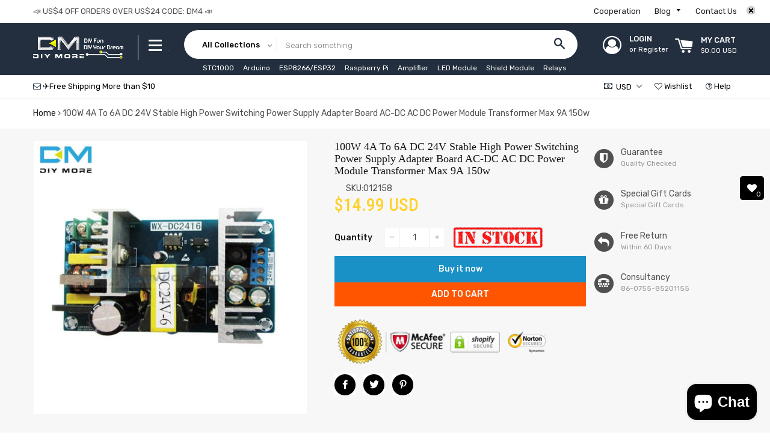

--- FILE ---
content_type: text/html; charset=utf-8
request_url: https://www.diymore.cc/products/100w-4a-to-6a-dc-24v-stable-high-power-switching-power-supply-adapter-board-ac-dc-ac-dc-power-module-transformer-max-9a-150w
body_size: 49170
content:
<!doctype html>
<!--[if lt IE 7]><html class="no-js lt-ie9 lt-ie8 lt-ie7" lang="en"> <![endif]-->
<!--[if IE 7]><html class="no-js lt-ie9 lt-ie8" lang="en"> <![endif]-->
<!--[if IE 8]><html class="no-js lt-ie9" lang="en"> <![endif]-->
<!--[if IE 9 ]><html class="ie9 no-js"> <![endif]-->
<!--[if (gt IE 9)|!(IE)]><!--> <html class="no-js"> <!--<![endif]-->
<head>

  <!-- Basic page needs ================================================== -->
  <meta charset="utf-8">
  <!--[if IE]><meta http-equiv='X-UA-Compatible' content='IE=edge,chrome=1'><![endif]-->

  
    <link rel="shortcut icon" href="//www.diymore.cc/cdn/shop/files/DM_32x32.png?v=1613166880" type="image/png" />
  

  <!-- Title and description ================================================== -->
  <title>
  100W 4A To 6A DC 24V Stable High Power Switching Power Supply Adapter  &ndash; diymore
  </title>

  
  <meta name="description" content="      Features:100% brand new and high quality.Input Voltage: AC 100-240V 50/60HZ(full load) Output Voltage: DC 24VOutput Current: 6-9A(without any step-down)Output Power: 150W(Max 220W)Location pore size: 10.58 x 55.7mmOverall Dimensions: 115 x 65mmRipple Noise: &amp;lt;150MVOvercurrent Protection: YesOverload Protection:">
  
   
  
			<meta name="keywords" content="diymore,diymore store,Arduino,ESP8266,Raspberry Pi,Amplifier,LED Module,Nano Shield">
  <!-- Helpers ================================================== -->
  <!-- /snippets/social-meta-tags.liquid -->


  <meta property="og:type" content="product">
  <meta property="og:title" content="100W 4A To 6A DC 24V Stable High Power Switching Power Supply Adapter Board AC-DC AC DC Power Module Transformer Max 9A 150w">
  <meta property="og:url" content="https://www.diymore.cc/products/100w-4a-to-6a-dc-24v-stable-high-power-switching-power-supply-adapter-board-ac-dc-ac-dc-power-module-transformer-max-9a-150w">
  <meta property="og:description" content="
 

 

 


 

Features:100% brand new and high quality.Input Voltage: AC 100-240V 50/60HZ(full load) Output Voltage: DC 24VOutput Current: 6-9A(without any step-down)Output Power: 150W(Max 220W)Location pore size: 10.58 x 55.7mmOverall Dimensions: 115 x 65mmRipple Noise: &amp;lt;150MVOvercurrent Protection: YesOverload Protection: YesShort circuit Protection: YesSize: 11.5x5.7x6.5cm

  

Package Include: 1 x AC to DC Power Supply   

  
 
 

 













 


 
 
 
">
  
    <meta property="og:image" content="http://www.diymore.cc/cdn/shop/products/HTB1wuIBbBOD3KVjSZFFq6An9pXaW_837_grande.jpg?v=1588662916">
    <meta property="og:image:secure_url" content="https://www.diymore.cc/cdn/shop/products/HTB1wuIBbBOD3KVjSZFFq6An9pXaW_837_grande.jpg?v=1588662916">
  
  <meta property="og:price:amount" content="14.99">
  <meta property="og:price:currency" content="USD">

<meta property="og:site_name" content="DIYMORE">



  <meta name="twitter:card" content="summary">


  <meta name="twitter:site" content="@#">


  <meta name="twitter:title" content="100W 4A To 6A DC 24V Stable High Power Switching Power Supply Adapter Board AC-DC AC DC Power Module Transformer Max 9A 150w">
  <meta name="twitter:description" content="
 

 

 


 

Features:100% brand new and high quality.Input Voltage: AC 100-240V 50/60HZ(full load) Output Voltage: DC 24VOutput Current: 6-9A(without any step-down)Output Power: 150W(Max 220W)Locati">


  <link rel="canonical" href="https://www.diymore.cc/products/100w-4a-to-6a-dc-24v-stable-high-power-switching-power-supply-adapter-board-ac-dc-ac-dc-power-module-transformer-max-9a-150w">
  <meta name="viewport" content="width=device-width,initial-scale=1,shrink-to-fit=no">
  <meta name="theme-color" content="#1c1d1d">

  <!-- Fonts -->
  
  <link rel="stylesheet" type="text/css" href="//fonts.googleapis.com/css?family=Rubik:300,400,500,600,700">


  <link rel="stylesheet" type="text/css" href="//fonts.googleapis.com/css?family=Roboto+Condensed:300,400,500,600,700">


  <link rel="stylesheet" type="text/css" href="//fonts.googleapis.com/css?family=Rubik:300,400,500,600,700">


 
  
  <!-- CSS ================================================== -->
  <link href="//www.diymore.cc/cdn/shop/t/7/assets/owl.carousel.min.css?v=179166895265694048581533356870" rel="stylesheet" type="text/css" media="all" />
  <link rel="stylesheet" href="https://maxcdn.bootstrapcdn.com/font-awesome/4.7.0/css/font-awesome.min.css">    
  <link href="//www.diymore.cc/cdn/shop/t/7/assets/timber.scss.css?v=58241776619786835521699953637" rel="stylesheet" type="text/css" media="all" />
  <link href="//www.diymore.cc/cdn/shop/t/7/assets/theme.scss.css?v=163217931786811816591699953637" rel="stylesheet" type="text/css" media="all" />
  <link href="//www.diymore.cc/cdn/shop/t/7/assets/themepunch.revolution.css?v=105322884284711153391533356878" rel="stylesheet" type="text/css" media="all" />  
  <link href="//www.diymore.cc/cdn/shop/t/7/assets/svenstores.scss.css?v=68393814813844402491699953637" rel="stylesheet" type="text/css" media="all" /> 
  
  <link href="//www.diymore.cc/cdn/shop/t/7/assets/jquery.bxslider.css?v=113543358498218142781533356885" rel="stylesheet" type="text/css" media="all" />
  

  <!-- Sections ================================================== -->
  <script>
    window.theme = window.theme || {};
    theme.strings = {
      zoomClose: "Close (Esc)",
      zoomPrev: "Previous (Left arrow key)",
      zoomNext: "Next (Right arrow key)",
      moneyFormat: "\u003cspan class=money\u003e${{amount}}\u003c\/span\u003e"
    };
    theme.settings = {
      cartType: "drawer",
      gridType: "collage",
      zoomEnable: false
    };
  </script>

  <!--[if (gt IE 9)|!(IE)]><!--><script src="//www.diymore.cc/cdn/shop/t/7/assets/tada.js?v=151594729765703293891533356886" defer="defer"></script><!--<![endif]-->
  <!--[if lte IE 9]><script src="//www.diymore.cc/cdn/shop/t/7/assets/tada.js?v=151594729765703293891533356886"></script><![endif]-->

  <!-- Header hook for plugins ================================================== -->
  <script>var EWD_ULB_Options = {"Custom_CSS":"   ","Add_Lightbox":["galleries_main"],"Image_Class_List":"","Image_Selector_List":"","Background_Close":"true","Gallery_Loop":"true","Show_Thumbnails":"bottom","Start_Autoplay":"false","Autoplay_Interval":"5000","Hide_On_Mobile":["description","thumbnails"],"Min_Height":"0","Min_Width":"0","Transition_Type":"ewd-ulb-horizontal-slide","Top_Right_Controls":["exit"],"Top_Left_Controls":["autoplay","zoom"],"Bottom_Right_Controls":["slide_counter"],"Bottom_Left_Controls":null,"Arrow":"k","Icon_Set":"c","Styling_Title_Font":"","Styling_Title_Font_Size":"","Styling_Title_Font_Color":"","Styling_Description_Font":"","Styling_Description_Font_Size":"","Styling_Description_Font_Color":"","Styling_Arrow_Size":"","Styling_Arrow_Color":"","Styling_Arrow_Background_Color":"","Styling_Arrow_Background_Opacity":"","Styling_Arrow_Background_Hover_Opacity":"","Styling_Icon_Size":"","Styling_Icon_Color":"","Styling_Background_Overlay_Color":"","Styling_Background_Overlay_Opacity":"","Styling_Toolbar_Color":"","Styling_Toolbar_Opacity":"","Styling_Image_Overlay_Color":"","Styling_Image_Overlay_Opacity":"","Styling_Thumbnail_Bar_Color":"","Styling_Thumbnail_Bar_Opacity":"","Styling_Thumbnail_Scroll_Arrow_Color":"","Styling_Active_Thumbnail_Border_Color":"","Shop":"diymore01.myshopify.com"};
</script> 
 <script>window.performance && window.performance.mark && window.performance.mark('shopify.content_for_header.start');</script><meta id="shopify-digital-wallet" name="shopify-digital-wallet" content="/12275580986/digital_wallets/dialog">
<meta name="shopify-checkout-api-token" content="75fe89a4df5b11e31819e8cda720339b">
<meta id="in-context-paypal-metadata" data-shop-id="12275580986" data-venmo-supported="false" data-environment="production" data-locale="en_US" data-paypal-v4="true" data-currency="USD">
<link rel="alternate" type="application/json+oembed" href="https://www.diymore.cc/products/100w-4a-to-6a-dc-24v-stable-high-power-switching-power-supply-adapter-board-ac-dc-ac-dc-power-module-transformer-max-9a-150w.oembed">
<script async="async" src="/checkouts/internal/preloads.js?locale=en-US"></script>
<script id="shopify-features" type="application/json">{"accessToken":"75fe89a4df5b11e31819e8cda720339b","betas":["rich-media-storefront-analytics"],"domain":"www.diymore.cc","predictiveSearch":true,"shopId":12275580986,"locale":"en"}</script>
<script>var Shopify = Shopify || {};
Shopify.shop = "diymore01.myshopify.com";
Shopify.locale = "en";
Shopify.currency = {"active":"USD","rate":"1.0"};
Shopify.country = "US";
Shopify.theme = {"name":"latest theme","id":44394053690,"schema_name":"7Store","schema_version":"stable","theme_store_id":null,"role":"main"};
Shopify.theme.handle = "null";
Shopify.theme.style = {"id":null,"handle":null};
Shopify.cdnHost = "www.diymore.cc/cdn";
Shopify.routes = Shopify.routes || {};
Shopify.routes.root = "/";</script>
<script type="module">!function(o){(o.Shopify=o.Shopify||{}).modules=!0}(window);</script>
<script>!function(o){function n(){var o=[];function n(){o.push(Array.prototype.slice.apply(arguments))}return n.q=o,n}var t=o.Shopify=o.Shopify||{};t.loadFeatures=n(),t.autoloadFeatures=n()}(window);</script>
<script id="shop-js-analytics" type="application/json">{"pageType":"product"}</script>
<script defer="defer" async type="module" src="//www.diymore.cc/cdn/shopifycloud/shop-js/modules/v2/client.init-shop-cart-sync_CG-L-Qzi.en.esm.js"></script>
<script defer="defer" async type="module" src="//www.diymore.cc/cdn/shopifycloud/shop-js/modules/v2/chunk.common_B8yXDTDb.esm.js"></script>
<script type="module">
  await import("//www.diymore.cc/cdn/shopifycloud/shop-js/modules/v2/client.init-shop-cart-sync_CG-L-Qzi.en.esm.js");
await import("//www.diymore.cc/cdn/shopifycloud/shop-js/modules/v2/chunk.common_B8yXDTDb.esm.js");

  window.Shopify.SignInWithShop?.initShopCartSync?.({"fedCMEnabled":true,"windoidEnabled":true});

</script>
<script>(function() {
  var isLoaded = false;
  function asyncLoad() {
    if (isLoaded) return;
    isLoaded = true;
    var urls = ["\/\/shopify.privy.com\/widget.js?shop=diymore01.myshopify.com","https:\/\/webhooks.sonshaw.com\/js\/disable_click.min.js?shop=diymore01.myshopify.com","https:\/\/mpop.pxucdn.com\/apps.pixelunion.net\/scripts\/js\/countdown\/bundle.min.js?shop=diymore01.myshopify.com","https:\/\/cdn.shopify.com\/s\/files\/1\/0277\/0019\/9517\/t\/1\/assets\/booster_eu_cookie_12275580986.js?159088\u0026shop=diymore01.myshopify.com","https:\/\/cdn.uplinkly-static.com\/apps\/sticky-cart\/master\/sticky-cart-detect.js?shop=diymore01.myshopify.com","\/\/cool-image-magnifier.product-image-zoom.com\/js\/core\/main.min.js?timestamp=1652341985\u0026shop=diymore01.myshopify.com","https:\/\/cdn.rebuyengine.com\/onsite\/js\/rebuy.js?shop=diymore01.myshopify.com"];
    for (var i = 0; i < urls.length; i++) {
      var s = document.createElement('script');
      s.type = 'text/javascript';
      s.async = true;
      s.src = urls[i];
      var x = document.getElementsByTagName('script')[0];
      x.parentNode.insertBefore(s, x);
    }
  };
  if(window.attachEvent) {
    window.attachEvent('onload', asyncLoad);
  } else {
    window.addEventListener('load', asyncLoad, false);
  }
})();</script>
<script id="__st">var __st={"a":12275580986,"offset":28800,"reqid":"b688fa4d-275c-46d3-914a-a7c62de22442-1767986597","pageurl":"www.diymore.cc\/products\/100w-4a-to-6a-dc-24v-stable-high-power-switching-power-supply-adapter-board-ac-dc-ac-dc-power-module-transformer-max-9a-150w","u":"da98c6bce1cb","p":"product","rtyp":"product","rid":2517128216634};</script>
<script>window.ShopifyPaypalV4VisibilityTracking = true;</script>
<script id="captcha-bootstrap">!function(){'use strict';const t='contact',e='account',n='new_comment',o=[[t,t],['blogs',n],['comments',n],[t,'customer']],c=[[e,'customer_login'],[e,'guest_login'],[e,'recover_customer_password'],[e,'create_customer']],r=t=>t.map((([t,e])=>`form[action*='/${t}']:not([data-nocaptcha='true']) input[name='form_type'][value='${e}']`)).join(','),a=t=>()=>t?[...document.querySelectorAll(t)].map((t=>t.form)):[];function s(){const t=[...o],e=r(t);return a(e)}const i='password',u='form_key',d=['recaptcha-v3-token','g-recaptcha-response','h-captcha-response',i],f=()=>{try{return window.sessionStorage}catch{return}},m='__shopify_v',_=t=>t.elements[u];function p(t,e,n=!1){try{const o=window.sessionStorage,c=JSON.parse(o.getItem(e)),{data:r}=function(t){const{data:e,action:n}=t;return t[m]||n?{data:e,action:n}:{data:t,action:n}}(c);for(const[e,n]of Object.entries(r))t.elements[e]&&(t.elements[e].value=n);n&&o.removeItem(e)}catch(o){console.error('form repopulation failed',{error:o})}}const l='form_type',E='cptcha';function T(t){t.dataset[E]=!0}const w=window,h=w.document,L='Shopify',v='ce_forms',y='captcha';let A=!1;((t,e)=>{const n=(g='f06e6c50-85a8-45c8-87d0-21a2b65856fe',I='https://cdn.shopify.com/shopifycloud/storefront-forms-hcaptcha/ce_storefront_forms_captcha_hcaptcha.v1.5.2.iife.js',D={infoText:'Protected by hCaptcha',privacyText:'Privacy',termsText:'Terms'},(t,e,n)=>{const o=w[L][v],c=o.bindForm;if(c)return c(t,g,e,D).then(n);var r;o.q.push([[t,g,e,D],n]),r=I,A||(h.body.append(Object.assign(h.createElement('script'),{id:'captcha-provider',async:!0,src:r})),A=!0)});var g,I,D;w[L]=w[L]||{},w[L][v]=w[L][v]||{},w[L][v].q=[],w[L][y]=w[L][y]||{},w[L][y].protect=function(t,e){n(t,void 0,e),T(t)},Object.freeze(w[L][y]),function(t,e,n,w,h,L){const[v,y,A,g]=function(t,e,n){const i=e?o:[],u=t?c:[],d=[...i,...u],f=r(d),m=r(i),_=r(d.filter((([t,e])=>n.includes(e))));return[a(f),a(m),a(_),s()]}(w,h,L),I=t=>{const e=t.target;return e instanceof HTMLFormElement?e:e&&e.form},D=t=>v().includes(t);t.addEventListener('submit',(t=>{const e=I(t);if(!e)return;const n=D(e)&&!e.dataset.hcaptchaBound&&!e.dataset.recaptchaBound,o=_(e),c=g().includes(e)&&(!o||!o.value);(n||c)&&t.preventDefault(),c&&!n&&(function(t){try{if(!f())return;!function(t){const e=f();if(!e)return;const n=_(t);if(!n)return;const o=n.value;o&&e.removeItem(o)}(t);const e=Array.from(Array(32),(()=>Math.random().toString(36)[2])).join('');!function(t,e){_(t)||t.append(Object.assign(document.createElement('input'),{type:'hidden',name:u})),t.elements[u].value=e}(t,e),function(t,e){const n=f();if(!n)return;const o=[...t.querySelectorAll(`input[type='${i}']`)].map((({name:t})=>t)),c=[...d,...o],r={};for(const[a,s]of new FormData(t).entries())c.includes(a)||(r[a]=s);n.setItem(e,JSON.stringify({[m]:1,action:t.action,data:r}))}(t,e)}catch(e){console.error('failed to persist form',e)}}(e),e.submit())}));const S=(t,e)=>{t&&!t.dataset[E]&&(n(t,e.some((e=>e===t))),T(t))};for(const o of['focusin','change'])t.addEventListener(o,(t=>{const e=I(t);D(e)&&S(e,y())}));const B=e.get('form_key'),M=e.get(l),P=B&&M;t.addEventListener('DOMContentLoaded',(()=>{const t=y();if(P)for(const e of t)e.elements[l].value===M&&p(e,B);[...new Set([...A(),...v().filter((t=>'true'===t.dataset.shopifyCaptcha))])].forEach((e=>S(e,t)))}))}(h,new URLSearchParams(w.location.search),n,t,e,['guest_login'])})(!0,!0)}();</script>
<script integrity="sha256-4kQ18oKyAcykRKYeNunJcIwy7WH5gtpwJnB7kiuLZ1E=" data-source-attribution="shopify.loadfeatures" defer="defer" src="//www.diymore.cc/cdn/shopifycloud/storefront/assets/storefront/load_feature-a0a9edcb.js" crossorigin="anonymous"></script>
<script data-source-attribution="shopify.dynamic_checkout.dynamic.init">var Shopify=Shopify||{};Shopify.PaymentButton=Shopify.PaymentButton||{isStorefrontPortableWallets:!0,init:function(){window.Shopify.PaymentButton.init=function(){};var t=document.createElement("script");t.src="https://www.diymore.cc/cdn/shopifycloud/portable-wallets/latest/portable-wallets.en.js",t.type="module",document.head.appendChild(t)}};
</script>
<script data-source-attribution="shopify.dynamic_checkout.buyer_consent">
  function portableWalletsHideBuyerConsent(e){var t=document.getElementById("shopify-buyer-consent"),n=document.getElementById("shopify-subscription-policy-button");t&&n&&(t.classList.add("hidden"),t.setAttribute("aria-hidden","true"),n.removeEventListener("click",e))}function portableWalletsShowBuyerConsent(e){var t=document.getElementById("shopify-buyer-consent"),n=document.getElementById("shopify-subscription-policy-button");t&&n&&(t.classList.remove("hidden"),t.removeAttribute("aria-hidden"),n.addEventListener("click",e))}window.Shopify?.PaymentButton&&(window.Shopify.PaymentButton.hideBuyerConsent=portableWalletsHideBuyerConsent,window.Shopify.PaymentButton.showBuyerConsent=portableWalletsShowBuyerConsent);
</script>
<script>
  function portableWalletsCleanup(e){e&&e.src&&console.error("Failed to load portable wallets script "+e.src);var t=document.querySelectorAll("shopify-accelerated-checkout .shopify-payment-button__skeleton, shopify-accelerated-checkout-cart .wallet-cart-button__skeleton"),e=document.getElementById("shopify-buyer-consent");for(let e=0;e<t.length;e++)t[e].remove();e&&e.remove()}function portableWalletsNotLoadedAsModule(e){e instanceof ErrorEvent&&"string"==typeof e.message&&e.message.includes("import.meta")&&"string"==typeof e.filename&&e.filename.includes("portable-wallets")&&(window.removeEventListener("error",portableWalletsNotLoadedAsModule),window.Shopify.PaymentButton.failedToLoad=e,"loading"===document.readyState?document.addEventListener("DOMContentLoaded",window.Shopify.PaymentButton.init):window.Shopify.PaymentButton.init())}window.addEventListener("error",portableWalletsNotLoadedAsModule);
</script>

<script type="module" src="https://www.diymore.cc/cdn/shopifycloud/portable-wallets/latest/portable-wallets.en.js" onError="portableWalletsCleanup(this)" crossorigin="anonymous"></script>
<script nomodule>
  document.addEventListener("DOMContentLoaded", portableWalletsCleanup);
</script>

<link id="shopify-accelerated-checkout-styles" rel="stylesheet" media="screen" href="https://www.diymore.cc/cdn/shopifycloud/portable-wallets/latest/accelerated-checkout-backwards-compat.css" crossorigin="anonymous">
<style id="shopify-accelerated-checkout-cart">
        #shopify-buyer-consent {
  margin-top: 1em;
  display: inline-block;
  width: 100%;
}

#shopify-buyer-consent.hidden {
  display: none;
}

#shopify-subscription-policy-button {
  background: none;
  border: none;
  padding: 0;
  text-decoration: underline;
  font-size: inherit;
  cursor: pointer;
}

#shopify-subscription-policy-button::before {
  box-shadow: none;
}

      </style>

<script>window.performance && window.performance.mark && window.performance.mark('shopify.content_for_header.end');</script><!-- /snippets/oldIE-js.liquid -->


<!--[if lt IE 9]>
<script src="//cdnjs.cloudflare.com/ajax/libs/html5shiv/3.7.2/html5shiv.min.js" type="text/javascript"></script>
<script src="//www.diymore.cc/cdn/shop/t/7/assets/respond.min.js?v=52248677837542619231533356874" type="text/javascript"></script>
<link href="//www.diymore.cc/cdn/shop/t/7/assets/respond-proxy.html" id="respond-proxy" rel="respond-proxy" />
<link href="//www.diymore.cc/search?q=68cf6557a93407dd0167871b96ffca5b" id="respond-redirect" rel="respond-redirect" />
<script src="//www.diymore.cc/search?q=68cf6557a93407dd0167871b96ffca5b" type="text/javascript"></script>
<![endif]-->


<!--[if (lte IE 9) ]><script src="//www.diymore.cc/cdn/shop/t/7/assets/match-media.min.js?v=159635276924582161481533356869" type="text/javascript"></script><![endif]-->


  <script src="//ajax.googleapis.com/ajax/libs/jquery/2.2.3/jquery.min.js" type="text/javascript"></script>
  <script src="//ajax.googleapis.com/ajax/libs/jqueryui/1.11.2/jquery-ui.min.js" type="text/javascript"></script>  
  <script src="//www.diymore.cc/cdn/shop/t/7/assets/jquery.fancybox.min.js?v=72616516887452960261533356867" type="text/javascript"></script>
  <script src="//www.diymore.cc/cdn/shop/t/7/assets/modernizr.min.js?v=21391054748206432451533356869" type="text/javascript"></script>
  
  <script src="//www.diymore.cc/cdn/shop/t/7/assets/owl.carousel.min.js?v=81738792440106987491533356870" type="text/javascript"></script>
  <script src="//www.diymore.cc/cdn/shop/t/7/assets/jquery.optionSelect.js?v=54338590596837047101533356867" type="text/javascript"></script>
  
  
  
  
    <script src="//www.diymore.cc/cdn/shop/t/7/assets/jquery.easytabs.min.js?v=89935622005964041231533356867" type="text/javascript"></script>
    <script src="//www.diymore.cc/cdn/shop/t/7/assets/jquery.elevateZoom-3.0.8.min.js?v=123299089282303306721533356867" type="text/javascript"></script>
    <script src="//www.diymore.cc/cdn/shop/t/7/assets/jquery.bxslider.js?v=39282186127077873191533356866" type="text/javascript"></script>
  
    
  

      <link href="//www.diymore.cc/cdn/shop/t/7/assets/paymentfont.scss.css?v=149702368136356980681703397924" rel="stylesheet" type="text/css" media="all" />
    
<!-- BeginWishyAddon --><script>  Shopify.wishy_btn_settings = {"button_setting":"","btn_append":"before","btn_display":"block","btn_width":"auto","btn_margin_top":5,"btn_margin_left":5,"btn_margin_right":5,"btn_margin_bottom":5,"btn_margin_unit":"px","btn_placer_element":null,"btn_background_color":"#ffffff","btn_border_color":"#b9b9b9","btn_border_width":1,"btn_text":"♡ Add to wishlist","btn_color":"#1b1b1b","remove_btn_background_color":"#5c6ac4","remove_btn_border_color":"#3f4eae","remove_btn_border_width":1,"remove_btn_color":"#ffffff","new_theme_published_at":null,"installed":true,"heart_icon_margin_right":15,"heart_icon_margin_bottom":15,"heart_icon_location":"bottom-right","heart_icon_margin_top":15,"heart_icon_margin_left":15,"setting_force_login":false,"heart_icon_url_match":"","heart_icon_enabled":true,"status":null,"spf_record":null,"floating_favorites_enabled":false,"floating_favorites_location":"right","floating_favorites_margin_top":50,"floating_favorites_url_match":"","floating_favorites_background_color":"#ffffff","floating_favorites_border_color":"#b9b9b9","floating_favorites_border_width":1,"floating_favorites_text":"♥ Favorites","floating_favorites_color":"#1b1b1b","heart_icon_type":"default","heart_icon_typedefault_background_color":"#ff8989","heart_icon_typedefault_border_color":"#ff9c9c","heart_icon_typedefault_border_width":2,"heart_icon_typedefault_icon_color":"#ffffff","heart_icon_show_count":true,"heart_icon_typecustom_image_url":"https://cc-swim.herokuapp.com/wishlist.png","btn_text_size":"16.0","locale":null,"shop_star_rating":null,"shop_star_feedback":null,"heart_icon_collection_before_add_color":"#dfdfdf","heart_icon_collection_after_add_color":"#606060","login_link_bg_color":"#5c6ac4","login_link_text_color":"#3f4eae","btn_remove_bg_color":"#ffffff","btn_remove_border_color":"#b9b9b9","btn_remove_border_width":1,"btn_remove_text":"♡ Remove from wishlist","btn_remove_color":"#1b1b1b","btn_remove_text_size":"16.0"};  Shopify.wishy_button_css_json = "";    Shopify.wishy_customer_email = "" ;  </script><!-- EndWishyAddon -->

<script>
window.mlvedaShopCurrency = "USD";
window.shopCurrency = "USD";
window.supported_currencies = "USD GBP EUR CAD AUD INR JPY IDR KRW PHP RUB NZD NPR MYR DKK COP";
</script>
	<script>var loox_global_hash = '1569391520699';</script><style>.loox-reviews-default { max-width: 1200px; margin: 0 auto; }</style>
<link rel="stylesheet" href="//www.diymore.cc/cdn/shop/t/7/assets/sca-pp.css?v=26248894406678077071583825637">
 <script>
  
  SCAPPShop = {};
    
  </script>
<script src="//www.diymore.cc/cdn/shop/t/7/assets/sca-pp-initial.js?v=13571578120314468371583893357" type="text/javascript"></script>
   
  

  










<!-- BEGIN app block: shopify://apps/beast-currency-converter/blocks/doubly/267afa86-a419-4d5b-a61b-556038e7294d -->


	<script>
		var DoublyGlobalCurrency, catchXHR = true, bccAppVersion = 1;
       	var DoublyGlobal = {
			theme : 'flags_theme',
			spanClass : 'money',
			cookieName : '_g1578393187',
			ratesUrl :  'https://init.grizzlyapps.com/9e32c84f0db4f7b1eb40c32bdb0bdea9',
			geoUrl : 'https://currency.grizzlyapps.com/83d400c612f9a099fab8f76dcab73a48',
			shopCurrency : 'USD',
            allowedCurrencies : '["USD","EUR","GBP","CAD","AUD"]',
			countriesJSON : '[]',
			currencyMessage : 'All orders are processed in USD. While the content of your cart is currently displayed in <span class="selected-currency"></span>, you will checkout using USD at the most current exchange rate.',
            currencyFormat : 'money_with_currency_format',
			euroFormat : 'amount',
            removeDecimals : 0,
            roundDecimals : 0,
            roundTo : '99',
            autoSwitch : 0,
			showPriceOnHover : 0,
            showCurrencyMessage : false,
			hideConverter : '',
			forceJqueryLoad : false,
			beeketing : true,
			themeScript : '',
			customerScriptBefore : '',
			customerScriptAfter : '',
			debug: false
		};

		<!-- inline script: fixes + various plugin js functions -->
		DoublyGlobal.themeScript = "if(DoublyGlobal.debug) debugger;dbGenericFixes=true; \/* hide generic *\/ if(window.location.href.indexOf('\/checkouts') != -1 || window.location.href.indexOf('\/password') != -1 || window.location.href.indexOf('\/orders') != -1) { const doublyStylesHide = document.createElement('style'); doublyStylesHide.textContent = ` .doubly-float, .doubly-wrapper { display:none !important; } `; document.head.appendChild(doublyStylesHide); } \/* generic code to add money, message, convert with retry *\/ function genericConvert(){ if (typeof doublyAddMessage !== 'undefined') doublyAddMessage(); if (typeof doublyAddMoney !== 'undefined') doublyAddMoney(); DoublyCurrency.convertAll(); initExtraFeatures(); } window.doublyChangeEvent = function(e) { var numRetries = (typeof doublyIntervalTries !== 'undefined' ? doublyIntervalTries : 6); var timeout = (typeof doublyIntervalTime !== 'undefined' ? doublyIntervalTime : 400); clearInterval(window.doublyInterval); \/* quick convert *\/ setTimeout(genericConvert, 50); \/* retry *\/ window.doublyInterval = setInterval(function() { try{ genericConvert(); } catch (e) { clearInterval(window.doublyInterval); } if (numRetries-- <= 0) clearInterval(window.doublyInterval); }, timeout); }; \/* bind events *\/ ['mouseup', 'change', 'input', 'scroll'].forEach(function(event) { document.removeEventListener(event, doublyChangeEvent); document.addEventListener(event, doublyChangeEvent); }); \/* for ajax cart *\/ jQueryGrizzly(document).unbind('ajaxComplete.doublyGenericFix'); jQueryGrizzly(document).bind('ajaxComplete.doublyGenericFix', doublyChangeEvent);";
                    DoublyGlobal.initNiceSelect = function(){
                        !function(e) {
                            e.fn.niceSelect = function() {
                                this.each(function() {
                                    var s = e(this);
                                    var t = s.next()
                                    , n = s.find('option')
                                    , a = s.find('option:selected');
                                    t.find('.current').html('<span class="flags flags-' + a.data('country') + '"></span> &nbsp;' + a.data('display') || a.text());
                                }),
                                e(document).off('.nice_select'),
                                e(document).on('click.nice_select', '.doubly-nice-select.doubly-nice-select', function(s) {
                                    var t = e(this);
                                    e('.doubly-nice-select').not(t).removeClass('open'),
                                    t.toggleClass('open'),
                                    t.hasClass('open') ? (t.find('.option'),
                                    t.find('.focus').removeClass('focus'),
                                    t.find('.selected').addClass('focus')) : t.focus()
                                }),
                                e(document).on('click.nice_select', function(s) {
                                    0 === e(s.target).closest('.doubly-nice-select').length && e('.doubly-nice-select').removeClass('open').find('.option')
                                }),
                                e(document).on('click.nice_select', '.doubly-nice-select .option', function(s) {
                                    var t = e(this);
                                    e('.doubly-nice-select').each(function() {
                                        var s = e(this).find('.option[data-value="' + t.data('value') + '"]')
                                        , n = s.closest('.doubly-nice-select');
                                        n.find('.selected').removeClass('selected'),
                                        s.addClass('selected');
                                        var a = '<span class="flags flags-' + s.data('country') + '"></span> &nbsp;' + s.data('display') || s.text();
                                        n.find('.current').html(a),
                                        n.prev('select').val(s.data('value')).trigger('change')
                                    })
                                }),
                                e(document).on('keydown.nice_select', '.doubly-nice-select', function(s) {
                                    var t = e(this)
                                    , n = e(t.find('.focus') || t.find('.list .option.selected'));
                                    if (32 == s.keyCode || 13 == s.keyCode)
                                        return t.hasClass('open') ? n.trigger('click') : t.trigger('click'),
                                        !1;
                                    if (40 == s.keyCode)
                                        return t.hasClass('open') ? n.next().length > 0 && (t.find('.focus').removeClass('focus'),
                                        n.next().addClass('focus')) : t.trigger('click'),
                                        !1;
                                    if (38 == s.keyCode)
                                        return t.hasClass('open') ? n.prev().length > 0 && (t.find('.focus').removeClass('focus'),
                                        n.prev().addClass('focus')) : t.trigger('click'),
                                        !1;
                                    if (27 == s.keyCode)
                                        t.hasClass('open') && t.trigger('click');
                                    else if (9 == s.keyCode && t.hasClass('open'))
                                        return !1
                                })
                            }
                        }(jQueryGrizzly);
                    };
                DoublyGlobal.addSelect = function(){
                    /* add select in select wrapper or body */  
                    if (jQueryGrizzly('.doubly-wrapper').length>0) { 
                        var doublyWrapper = '.doubly-wrapper';
                    } else if (jQueryGrizzly('.doubly-float').length==0) {
                        var doublyWrapper = '.doubly-float';
                        jQueryGrizzly('body').append('<div class="doubly-float"></div>');
                    }
                    document.querySelectorAll(doublyWrapper).forEach(function(el) {
                        el.insertAdjacentHTML('afterbegin', '<select class="currency-switcher right" name="doubly-currencies"><option value="USD" data-country="United-States" data-currency-symbol="&#36;" data-display="USD">US Dollar</option><option value="EUR" data-country="European-Union" data-currency-symbol="&#8364;" data-display="EUR">Euro</option><option value="GBP" data-country="United-Kingdom" data-currency-symbol="&#163;" data-display="GBP">British Pound Sterling</option><option value="CAD" data-country="Canada" data-currency-symbol="&#36;" data-display="CAD">Canadian Dollar</option><option value="AUD" data-country="Australia" data-currency-symbol="&#36;" data-display="AUD">Australian Dollar</option></select> <div class="doubly-nice-select currency-switcher right" data-nosnippet> <span class="current notranslate"></span> <ul class="list"> <li class="option notranslate" data-value="USD" data-country="United-States" data-currency-symbol="&#36;" data-display="USD"><span class="flags flags-United-States"></span> &nbsp;US Dollar</li><li class="option notranslate" data-value="EUR" data-country="European-Union" data-currency-symbol="&#8364;" data-display="EUR"><span class="flags flags-European-Union"></span> &nbsp;Euro</li><li class="option notranslate" data-value="GBP" data-country="United-Kingdom" data-currency-symbol="&#163;" data-display="GBP"><span class="flags flags-United-Kingdom"></span> &nbsp;British Pound Sterling</li><li class="option notranslate" data-value="CAD" data-country="Canada" data-currency-symbol="&#36;" data-display="CAD"><span class="flags flags-Canada"></span> &nbsp;Canadian Dollar</li><li class="option notranslate" data-value="AUD" data-country="Australia" data-currency-symbol="&#36;" data-display="AUD"><span class="flags flags-Australia"></span> &nbsp;Australian Dollar</li> </ul> </div>');
                    });
                }
		var bbb = "";
	</script>
	
	
	<!-- inline styles -->
	<style> 
		
		.flags{background-image:url("https://cdn.shopify.com/extensions/01997e3d-dbe8-7f57-a70f-4120f12c2b07/currency-54/assets/currency-flags.png")}
		.flags-small{background-image:url("https://cdn.shopify.com/extensions/01997e3d-dbe8-7f57-a70f-4120f12c2b07/currency-54/assets/currency-flags-small.png")}
		select.currency-switcher{display:none}.doubly-nice-select{-webkit-tap-highlight-color:transparent;background-color:#fff;border-radius:5px;border:1px solid #e8e8e8;box-sizing:border-box;cursor:pointer;display:block;float:left;font-family:"Helvetica Neue",Arial;font-size:14px;font-weight:400;height:42px;line-height:40px;outline:0;padding-left:12px;padding-right:30px;position:relative;text-align:left!important;transition:none;/*transition:all .2s ease-in-out;*/-webkit-user-select:none;-moz-user-select:none;-ms-user-select:none;user-select:none;white-space:nowrap;width:auto}.doubly-nice-select:hover{border-color:#dbdbdb}.doubly-nice-select.open,.doubly-nice-select:active,.doubly-nice-select:focus{border-color:#88bfff}.doubly-nice-select:after{border-bottom:2px solid #999;border-right:2px solid #999;content:"";display:block;height:5px;box-sizing:content-box;pointer-events:none;position:absolute;right:14px;top:16px;-webkit-transform-origin:66% 66%;transform-origin:66% 66%;-webkit-transform:rotate(45deg);transform:rotate(45deg);transition:transform .15s ease-in-out;width:5px}.doubly-nice-select.open:after{-webkit-transform:rotate(-135deg);transform:rotate(-135deg)}.doubly-nice-select.open .list{opacity:1;pointer-events:auto;-webkit-transform:scale(1) translateY(0);transform:scale(1) translateY(0); z-index:1000000 !important;}.doubly-nice-select.disabled{border-color:#ededed;color:#999;pointer-events:none}.doubly-nice-select.disabled:after{border-color:#ccc}.doubly-nice-select.wide{width:100%}.doubly-nice-select.wide .list{left:0!important;right:0!important}.doubly-nice-select.right{float:right}.doubly-nice-select.right .list{left:auto;right:0}.doubly-nice-select.small{font-size:12px;height:36px;line-height:34px}.doubly-nice-select.small:after{height:4px;width:4px}.flags-Afghanistan,.flags-Albania,.flags-Algeria,.flags-Andorra,.flags-Angola,.flags-Antigua-and-Barbuda,.flags-Argentina,.flags-Armenia,.flags-Aruba,.flags-Australia,.flags-Austria,.flags-Azerbaijan,.flags-Bahamas,.flags-Bahrain,.flags-Bangladesh,.flags-Barbados,.flags-Belarus,.flags-Belgium,.flags-Belize,.flags-Benin,.flags-Bermuda,.flags-Bhutan,.flags-Bitcoin,.flags-Bolivia,.flags-Bosnia-and-Herzegovina,.flags-Botswana,.flags-Brazil,.flags-Brunei,.flags-Bulgaria,.flags-Burkina-Faso,.flags-Burundi,.flags-Cambodia,.flags-Cameroon,.flags-Canada,.flags-Cape-Verde,.flags-Cayman-Islands,.flags-Central-African-Republic,.flags-Chad,.flags-Chile,.flags-China,.flags-Colombia,.flags-Comoros,.flags-Congo-Democratic,.flags-Congo-Republic,.flags-Costa-Rica,.flags-Cote-d_Ivoire,.flags-Croatia,.flags-Cuba,.flags-Curacao,.flags-Cyprus,.flags-Czech-Republic,.flags-Denmark,.flags-Djibouti,.flags-Dominica,.flags-Dominican-Republic,.flags-East-Timor,.flags-Ecuador,.flags-Egypt,.flags-El-Salvador,.flags-Equatorial-Guinea,.flags-Eritrea,.flags-Estonia,.flags-Ethiopia,.flags-European-Union,.flags-Falkland-Islands,.flags-Fiji,.flags-Finland,.flags-France,.flags-Gabon,.flags-Gambia,.flags-Georgia,.flags-Germany,.flags-Ghana,.flags-Gibraltar,.flags-Grecee,.flags-Grenada,.flags-Guatemala,.flags-Guernsey,.flags-Guinea,.flags-Guinea-Bissau,.flags-Guyana,.flags-Haiti,.flags-Honduras,.flags-Hong-Kong,.flags-Hungary,.flags-IMF,.flags-Iceland,.flags-India,.flags-Indonesia,.flags-Iran,.flags-Iraq,.flags-Ireland,.flags-Isle-of-Man,.flags-Israel,.flags-Italy,.flags-Jamaica,.flags-Japan,.flags-Jersey,.flags-Jordan,.flags-Kazakhstan,.flags-Kenya,.flags-Korea-North,.flags-Korea-South,.flags-Kosovo,.flags-Kuwait,.flags-Kyrgyzstan,.flags-Laos,.flags-Latvia,.flags-Lebanon,.flags-Lesotho,.flags-Liberia,.flags-Libya,.flags-Liechtenstein,.flags-Lithuania,.flags-Luxembourg,.flags-Macao,.flags-Macedonia,.flags-Madagascar,.flags-Malawi,.flags-Malaysia,.flags-Maldives,.flags-Mali,.flags-Malta,.flags-Marshall-Islands,.flags-Mauritania,.flags-Mauritius,.flags-Mexico,.flags-Micronesia-_Federated_,.flags-Moldova,.flags-Monaco,.flags-Mongolia,.flags-Montenegro,.flags-Morocco,.flags-Mozambique,.flags-Myanmar,.flags-Namibia,.flags-Nauru,.flags-Nepal,.flags-Netherlands,.flags-New-Zealand,.flags-Nicaragua,.flags-Niger,.flags-Nigeria,.flags-Norway,.flags-Oman,.flags-Pakistan,.flags-Palau,.flags-Panama,.flags-Papua-New-Guinea,.flags-Paraguay,.flags-Peru,.flags-Philippines,.flags-Poland,.flags-Portugal,.flags-Qatar,.flags-Romania,.flags-Russia,.flags-Rwanda,.flags-Saint-Helena,.flags-Saint-Kitts-and-Nevis,.flags-Saint-Lucia,.flags-Saint-Vincent-and-the-Grenadines,.flags-Samoa,.flags-San-Marino,.flags-Sao-Tome-and-Principe,.flags-Saudi-Arabia,.flags-Seborga,.flags-Senegal,.flags-Serbia,.flags-Seychelles,.flags-Sierra-Leone,.flags-Singapore,.flags-Slovakia,.flags-Slovenia,.flags-Solomon-Islands,.flags-Somalia,.flags-South-Africa,.flags-South-Sudan,.flags-Spain,.flags-Sri-Lanka,.flags-Sudan,.flags-Suriname,.flags-Swaziland,.flags-Sweden,.flags-Switzerland,.flags-Syria,.flags-Taiwan,.flags-Tajikistan,.flags-Tanzania,.flags-Thailand,.flags-Togo,.flags-Tonga,.flags-Trinidad-and-Tobago,.flags-Tunisia,.flags-Turkey,.flags-Turkmenistan,.flags-Tuvalu,.flags-Uganda,.flags-Ukraine,.flags-United-Arab-Emirates,.flags-United-Kingdom,.flags-United-States,.flags-Uruguay,.flags-Uzbekistan,.flags-Vanuatu,.flags-Vatican-City,.flags-Venezuela,.flags-Vietnam,.flags-Wallis-and-Futuna,.flags-XAG,.flags-XAU,.flags-XPT,.flags-Yemen,.flags-Zambia,.flags-Zimbabwe{width:30px;height:20px}.doubly-nice-select.small .option{line-height:34px;min-height:34px}.doubly-nice-select .list{background-color:#fff;border-radius:5px;box-shadow:0 0 0 1px rgba(68,68,68,.11);box-sizing:border-box;margin:4px 0 0!important;opacity:0;overflow:scroll;overflow-x:hidden;padding:0;pointer-events:none;position:absolute;top:100%;max-height:260px;left:0;-webkit-transform-origin:50% 0;transform-origin:50% 0;-webkit-transform:scale(.75) translateY(-21px);transform:scale(.75) translateY(-21px);transition:all .2s cubic-bezier(.5,0,0,1.25),opacity .15s ease-out;z-index:100000}.doubly-nice-select .current img,.doubly-nice-select .option img{vertical-align:top;padding-top:10px}.doubly-nice-select .list:hover .option:not(:hover){background-color:transparent!important}.doubly-nice-select .option{font-size:13px !important;float:none!important;text-align:left !important;margin:0px !important;font-family:Helvetica Neue,Arial !important;letter-spacing:normal;text-transform:none;display:block!important;cursor:pointer;font-weight:400;line-height:40px!important;list-style:none;min-height:40px;min-width:55px;margin-bottom:0;outline:0;padding-left:18px!important;padding-right:52px!important;text-align:left;transition:all .2s}.doubly-nice-select .option.focus,.doubly-nice-select .option.selected.focus,.doubly-nice-select .option:hover{background-color:#f6f6f6}.doubly-nice-select .option.selected{font-weight:700}.doubly-nice-select .current img{line-height:45px}.doubly-nice-select.slim{padding:0 18px 0 0;height:20px;line-height:20px;border:0;background:0 0!important}.doubly-nice-select.slim .current .flags{margin-top:0 !important}.doubly-nice-select.slim:after{right:4px;top:6px}.flags{background-repeat:no-repeat;display:block;margin:10px 4px 0 0 !important;float:left}.flags-Zimbabwe{background-position:-5px -5px}.flags-Zambia{background-position:-45px -5px}.flags-Yemen{background-position:-85px -5px}.flags-Vietnam{background-position:-125px -5px}.flags-Venezuela{background-position:-165px -5px}.flags-Vatican-City{background-position:-205px -5px}.flags-Vanuatu{background-position:-245px -5px}.flags-Uzbekistan{background-position:-285px -5px}.flags-Uruguay{background-position:-325px -5px}.flags-United-States{background-position:-365px -5px}.flags-United-Kingdom{background-position:-405px -5px}.flags-United-Arab-Emirates{background-position:-445px -5px}.flags-Ukraine{background-position:-5px -35px}.flags-Uganda{background-position:-45px -35px}.flags-Tuvalu{background-position:-85px -35px}.flags-Turkmenistan{background-position:-125px -35px}.flags-Turkey{background-position:-165px -35px}.flags-Tunisia{background-position:-205px -35px}.flags-Trinidad-and-Tobago{background-position:-245px -35px}.flags-Tonga{background-position:-285px -35px}.flags-Togo{background-position:-325px -35px}.flags-Thailand{background-position:-365px -35px}.flags-Tanzania{background-position:-405px -35px}.flags-Tajikistan{background-position:-445px -35px}.flags-Taiwan{background-position:-5px -65px}.flags-Syria{background-position:-45px -65px}.flags-Switzerland{background-position:-85px -65px}.flags-Sweden{background-position:-125px -65px}.flags-Swaziland{background-position:-165px -65px}.flags-Suriname{background-position:-205px -65px}.flags-Sudan{background-position:-245px -65px}.flags-Sri-Lanka{background-position:-285px -65px}.flags-Spain{background-position:-325px -65px}.flags-South-Sudan{background-position:-365px -65px}.flags-South-Africa{background-position:-405px -65px}.flags-Somalia{background-position:-445px -65px}.flags-Solomon-Islands{background-position:-5px -95px}.flags-Slovenia{background-position:-45px -95px}.flags-Slovakia{background-position:-85px -95px}.flags-Singapore{background-position:-125px -95px}.flags-Sierra-Leone{background-position:-165px -95px}.flags-Seychelles{background-position:-205px -95px}.flags-Serbia{background-position:-245px -95px}.flags-Senegal{background-position:-285px -95px}.flags-Saudi-Arabia{background-position:-325px -95px}.flags-Sao-Tome-and-Principe{background-position:-365px -95px}.flags-San-Marino{background-position:-405px -95px}.flags-Samoa{background-position:-445px -95px}.flags-Saint-Vincent-and-the-Grenadines{background-position:-5px -125px}.flags-Saint-Lucia{background-position:-45px -125px}.flags-Saint-Kitts-and-Nevis{background-position:-85px -125px}.flags-Rwanda{background-position:-125px -125px}.flags-Russia{background-position:-165px -125px}.flags-Romania{background-position:-205px -125px}.flags-Qatar{background-position:-245px -125px}.flags-Portugal{background-position:-285px -125px}.flags-Poland{background-position:-325px -125px}.flags-Philippines{background-position:-365px -125px}.flags-Peru{background-position:-405px -125px}.flags-Paraguay{background-position:-445px -125px}.flags-Papua-New-Guinea{background-position:-5px -155px}.flags-Panama{background-position:-45px -155px}.flags-Palau{background-position:-85px -155px}.flags-Pakistan{background-position:-125px -155px}.flags-Oman{background-position:-165px -155px}.flags-Norway{background-position:-205px -155px}.flags-Nigeria{background-position:-245px -155px}.flags-Niger{background-position:-285px -155px}.flags-Nicaragua{background-position:-325px -155px}.flags-New-Zealand{background-position:-365px -155px}.flags-Netherlands{background-position:-405px -155px}.flags-Nepal{background-position:-445px -155px}.flags-Nauru{background-position:-5px -185px}.flags-Namibia{background-position:-45px -185px}.flags-Myanmar{background-position:-85px -185px}.flags-Mozambique{background-position:-125px -185px}.flags-Morocco{background-position:-165px -185px}.flags-Montenegro{background-position:-205px -185px}.flags-Mongolia{background-position:-245px -185px}.flags-Monaco{background-position:-285px -185px}.flags-Moldova{background-position:-325px -185px}.flags-Micronesia-_Federated_{background-position:-365px -185px}.flags-Mexico{background-position:-405px -185px}.flags-Mauritius{background-position:-445px -185px}.flags-Mauritania{background-position:-5px -215px}.flags-Marshall-Islands{background-position:-45px -215px}.flags-Malta{background-position:-85px -215px}.flags-Mali{background-position:-125px -215px}.flags-Maldives{background-position:-165px -215px}.flags-Malaysia{background-position:-205px -215px}.flags-Malawi{background-position:-245px -215px}.flags-Madagascar{background-position:-285px -215px}.flags-Macedonia{background-position:-325px -215px}.flags-Luxembourg{background-position:-365px -215px}.flags-Lithuania{background-position:-405px -215px}.flags-Liechtenstein{background-position:-445px -215px}.flags-Libya{background-position:-5px -245px}.flags-Liberia{background-position:-45px -245px}.flags-Lesotho{background-position:-85px -245px}.flags-Lebanon{background-position:-125px -245px}.flags-Latvia{background-position:-165px -245px}.flags-Laos{background-position:-205px -245px}.flags-Kyrgyzstan{background-position:-245px -245px}.flags-Kuwait{background-position:-285px -245px}.flags-Kosovo{background-position:-325px -245px}.flags-Korea-South{background-position:-365px -245px}.flags-Korea-North{background-position:-405px -245px}.flags-Kiribati{width:30px;height:20px;background-position:-445px -245px}.flags-Kenya{background-position:-5px -275px}.flags-Kazakhstan{background-position:-45px -275px}.flags-Jordan{background-position:-85px -275px}.flags-Japan{background-position:-125px -275px}.flags-Jamaica{background-position:-165px -275px}.flags-Italy{background-position:-205px -275px}.flags-Israel{background-position:-245px -275px}.flags-Ireland{background-position:-285px -275px}.flags-Iraq{background-position:-325px -275px}.flags-Iran{background-position:-365px -275px}.flags-Indonesia{background-position:-405px -275px}.flags-India{background-position:-445px -275px}.flags-Iceland{background-position:-5px -305px}.flags-Hungary{background-position:-45px -305px}.flags-Honduras{background-position:-85px -305px}.flags-Haiti{background-position:-125px -305px}.flags-Guyana{background-position:-165px -305px}.flags-Guinea{background-position:-205px -305px}.flags-Guinea-Bissau{background-position:-245px -305px}.flags-Guatemala{background-position:-285px -305px}.flags-Grenada{background-position:-325px -305px}.flags-Grecee{background-position:-365px -305px}.flags-Ghana{background-position:-405px -305px}.flags-Germany{background-position:-445px -305px}.flags-Georgia{background-position:-5px -335px}.flags-Gambia{background-position:-45px -335px}.flags-Gabon{background-position:-85px -335px}.flags-France{background-position:-125px -335px}.flags-Finland{background-position:-165px -335px}.flags-Fiji{background-position:-205px -335px}.flags-Ethiopia{background-position:-245px -335px}.flags-Estonia{background-position:-285px -335px}.flags-Eritrea{background-position:-325px -335px}.flags-Equatorial-Guinea{background-position:-365px -335px}.flags-El-Salvador{background-position:-405px -335px}.flags-Egypt{background-position:-445px -335px}.flags-Ecuador{background-position:-5px -365px}.flags-East-Timor{background-position:-45px -365px}.flags-Dominican-Republic{background-position:-85px -365px}.flags-Dominica{background-position:-125px -365px}.flags-Djibouti{background-position:-165px -365px}.flags-Denmark{background-position:-205px -365px}.flags-Czech-Republic{background-position:-245px -365px}.flags-Cyprus{background-position:-285px -365px}.flags-Cuba{background-position:-325px -365px}.flags-Croatia{background-position:-365px -365px}.flags-Cote-d_Ivoire{background-position:-405px -365px}.flags-Costa-Rica{background-position:-445px -365px}.flags-Congo-Republic{background-position:-5px -395px}.flags-Congo-Democratic{background-position:-45px -395px}.flags-Comoros{background-position:-85px -395px}.flags-Colombia{background-position:-125px -395px}.flags-China{background-position:-165px -395px}.flags-Chile{background-position:-205px -395px}.flags-Chad{background-position:-245px -395px}.flags-Central-African-Republic{background-position:-285px -395px}.flags-Cape-Verde{background-position:-325px -395px}.flags-Canada{background-position:-365px -395px}.flags-Cameroon{background-position:-405px -395px}.flags-Cambodia{background-position:-445px -395px}.flags-Burundi{background-position:-5px -425px}.flags-Burkina-Faso{background-position:-45px -425px}.flags-Bulgaria{background-position:-85px -425px}.flags-Brunei{background-position:-125px -425px}.flags-Brazil{background-position:-165px -425px}.flags-Botswana{background-position:-205px -425px}.flags-Bosnia-and-Herzegovina{background-position:-245px -425px}.flags-Bolivia{background-position:-285px -425px}.flags-Bhutan{background-position:-325px -425px}.flags-Benin{background-position:-365px -425px}.flags-Belize{background-position:-405px -425px}.flags-Belgium{background-position:-445px -425px}.flags-Belarus{background-position:-5px -455px}.flags-Barbados{background-position:-45px -455px}.flags-Bangladesh{background-position:-85px -455px}.flags-Bahrain{background-position:-125px -455px}.flags-Bahamas{background-position:-165px -455px}.flags-Azerbaijan{background-position:-205px -455px}.flags-Austria{background-position:-245px -455px}.flags-Australia{background-position:-285px -455px}.flags-Armenia{background-position:-325px -455px}.flags-Argentina{background-position:-365px -455px}.flags-Antigua-and-Barbuda{background-position:-405px -455px}.flags-Andorra{background-position:-445px -455px}.flags-Algeria{background-position:-5px -485px}.flags-Albania{background-position:-45px -485px}.flags-Afghanistan{background-position:-85px -485px}.flags-Bermuda{background-position:-125px -485px}.flags-European-Union{background-position:-165px -485px}.flags-XPT{background-position:-205px -485px}.flags-XAU{background-position:-245px -485px}.flags-XAG{background-position:-285px -485px}.flags-Wallis-and-Futuna{background-position:-325px -485px}.flags-Seborga{background-position:-365px -485px}.flags-Aruba{background-position:-405px -485px}.flags-Angola{background-position:-445px -485px}.flags-Saint-Helena{background-position:-485px -5px}.flags-Macao{background-position:-485px -35px}.flags-Jersey{background-position:-485px -65px}.flags-Isle-of-Man{background-position:-485px -95px}.flags-IMF{background-position:-485px -125px}.flags-Hong-Kong{background-position:-485px -155px}.flags-Guernsey{background-position:-485px -185px}.flags-Gibraltar{background-position:-485px -215px}.flags-Falkland-Islands{background-position:-485px -245px}.flags-Curacao{background-position:-485px -275px}.flags-Cayman-Islands{background-position:-485px -305px}.flags-Bitcoin{background-position:-485px -335px}.flags-small{background-repeat:no-repeat;display:block;margin:5px 3px 0 0 !important;border:1px solid #fff;box-sizing:content-box;float:left}.doubly-nice-select.open .list .flags-small{margin-top:15px  !important}.flags-small.flags-Zimbabwe{width:15px;height:10px;background-position:0 0}.flags-small.flags-Zambia{width:15px;height:10px;background-position:-15px 0}.flags-small.flags-Yemen{width:15px;height:10px;background-position:-30px 0}.flags-small.flags-Vietnam{width:15px;height:10px;background-position:-45px 0}.flags-small.flags-Venezuela{width:15px;height:10px;background-position:-60px 0}.flags-small.flags-Vatican-City{width:15px;height:10px;background-position:-75px 0}.flags-small.flags-Vanuatu{width:15px;height:10px;background-position:-90px 0}.flags-small.flags-Uzbekistan{width:15px;height:10px;background-position:-105px 0}.flags-small.flags-Uruguay{width:15px;height:10px;background-position:-120px 0}.flags-small.flags-United-Kingdom{width:15px;height:10px;background-position:-150px 0}.flags-small.flags-United-Arab-Emirates{width:15px;height:10px;background-position:-165px 0}.flags-small.flags-Ukraine{width:15px;height:10px;background-position:0 -10px}.flags-small.flags-Uganda{width:15px;height:10px;background-position:-15px -10px}.flags-small.flags-Tuvalu{width:15px;height:10px;background-position:-30px -10px}.flags-small.flags-Turkmenistan{width:15px;height:10px;background-position:-45px -10px}.flags-small.flags-Turkey{width:15px;height:10px;background-position:-60px -10px}.flags-small.flags-Tunisia{width:15px;height:10px;background-position:-75px -10px}.flags-small.flags-Trinidad-and-Tobago{width:15px;height:10px;background-position:-90px -10px}.flags-small.flags-Tonga{width:15px;height:10px;background-position:-105px -10px}.flags-small.flags-Togo{width:15px;height:10px;background-position:-120px -10px}.flags-small.flags-Thailand{width:15px;height:10px;background-position:-135px -10px}.flags-small.flags-Tanzania{width:15px;height:10px;background-position:-150px -10px}.flags-small.flags-Tajikistan{width:15px;height:10px;background-position:-165px -10px}.flags-small.flags-Taiwan{width:15px;height:10px;background-position:0 -20px}.flags-small.flags-Syria{width:15px;height:10px;background-position:-15px -20px}.flags-small.flags-Switzerland{width:15px;height:10px;background-position:-30px -20px}.flags-small.flags-Sweden{width:15px;height:10px;background-position:-45px -20px}.flags-small.flags-Swaziland{width:15px;height:10px;background-position:-60px -20px}.flags-small.flags-Suriname{width:15px;height:10px;background-position:-75px -20px}.flags-small.flags-Sudan{width:15px;height:10px;background-position:-90px -20px}.flags-small.flags-Sri-Lanka{width:15px;height:10px;background-position:-105px -20px}.flags-small.flags-Spain{width:15px;height:10px;background-position:-120px -20px}.flags-small.flags-South-Sudan{width:15px;height:10px;background-position:-135px -20px}.flags-small.flags-South-Africa{width:15px;height:10px;background-position:-150px -20px}.flags-small.flags-Somalia{width:15px;height:10px;background-position:-165px -20px}.flags-small.flags-Solomon-Islands{width:15px;height:10px;background-position:0 -30px}.flags-small.flags-Slovenia{width:15px;height:10px;background-position:-15px -30px}.flags-small.flags-Slovakia{width:15px;height:10px;background-position:-30px -30px}.flags-small.flags-Singapore{width:15px;height:10px;background-position:-45px -30px}.flags-small.flags-Sierra-Leone{width:15px;height:10px;background-position:-60px -30px}.flags-small.flags-Seychelles{width:15px;height:10px;background-position:-75px -30px}.flags-small.flags-Serbia{width:15px;height:10px;background-position:-90px -30px}.flags-small.flags-Senegal{width:15px;height:10px;background-position:-105px -30px}.flags-small.flags-Saudi-Arabia{width:15px;height:10px;background-position:-120px -30px}.flags-small.flags-Sao-Tome-and-Principe{width:15px;height:10px;background-position:-135px -30px}.flags-small.flags-San-Marino{width:15px;height:10px;background-position:-150px -30px}.flags-small.flags-Samoa{width:15px;height:10px;background-position:-165px -30px}.flags-small.flags-Saint-Vincent-and-the-Grenadines{width:15px;height:10px;background-position:0 -40px}.flags-small.flags-Saint-Lucia{width:15px;height:10px;background-position:-15px -40px}.flags-small.flags-Saint-Kitts-and-Nevis{width:15px;height:10px;background-position:-30px -40px}.flags-small.flags-Rwanda{width:15px;height:10px;background-position:-45px -40px}.flags-small.flags-Russia{width:15px;height:10px;background-position:-60px -40px}.flags-small.flags-Romania{width:15px;height:10px;background-position:-75px -40px}.flags-small.flags-Qatar{width:15px;height:10px;background-position:-90px -40px}.flags-small.flags-Portugal{width:15px;height:10px;background-position:-105px -40px}.flags-small.flags-Poland{width:15px;height:10px;background-position:-120px -40px}.flags-small.flags-Philippines{width:15px;height:10px;background-position:-135px -40px}.flags-small.flags-Peru{width:15px;height:10px;background-position:-150px -40px}.flags-small.flags-Paraguay{width:15px;height:10px;background-position:-165px -40px}.flags-small.flags-Papua-New-Guinea{width:15px;height:10px;background-position:0 -50px}.flags-small.flags-Panama{width:15px;height:10px;background-position:-15px -50px}.flags-small.flags-Palau{width:15px;height:10px;background-position:-30px -50px}.flags-small.flags-Pakistan{width:15px;height:10px;background-position:-45px -50px}.flags-small.flags-Oman{width:15px;height:10px;background-position:-60px -50px}.flags-small.flags-Norway{width:15px;height:10px;background-position:-75px -50px}.flags-small.flags-Nigeria{width:15px;height:10px;background-position:-90px -50px}.flags-small.flags-Niger{width:15px;height:10px;background-position:-105px -50px}.flags-small.flags-Nicaragua{width:15px;height:10px;background-position:-120px -50px}.flags-small.flags-New-Zealand{width:15px;height:10px;background-position:-135px -50px}.flags-small.flags-Netherlands{width:15px;height:10px;background-position:-150px -50px}.flags-small.flags-Nepal{width:15px;height:10px;background-position:-165px -50px}.flags-small.flags-Nauru{width:15px;height:10px;background-position:0 -60px}.flags-small.flags-Namibia{width:15px;height:10px;background-position:-15px -60px}.flags-small.flags-Myanmar{width:15px;height:10px;background-position:-30px -60px}.flags-small.flags-Mozambique{width:15px;height:10px;background-position:-45px -60px}.flags-small.flags-Morocco{width:15px;height:10px;background-position:-60px -60px}.flags-small.flags-Montenegro{width:15px;height:10px;background-position:-75px -60px}.flags-small.flags-Mongolia{width:15px;height:10px;background-position:-90px -60px}.flags-small.flags-Monaco{width:15px;height:10px;background-position:-105px -60px}.flags-small.flags-Moldova{width:15px;height:10px;background-position:-120px -60px}.flags-small.flags-Micronesia-_Federated_{width:15px;height:10px;background-position:-135px -60px}.flags-small.flags-Mexico{width:15px;height:10px;background-position:-150px -60px}.flags-small.flags-Mauritius{width:15px;height:10px;background-position:-165px -60px}.flags-small.flags-Mauritania{width:15px;height:10px;background-position:0 -70px}.flags-small.flags-Marshall-Islands{width:15px;height:10px;background-position:-15px -70px}.flags-small.flags-Malta{width:15px;height:10px;background-position:-30px -70px}.flags-small.flags-Mali{width:15px;height:10px;background-position:-45px -70px}.flags-small.flags-Maldives{width:15px;height:10px;background-position:-60px -70px}.flags-small.flags-Malaysia{width:15px;height:10px;background-position:-75px -70px}.flags-small.flags-Malawi{width:15px;height:10px;background-position:-90px -70px}.flags-small.flags-Madagascar{width:15px;height:10px;background-position:-105px -70px}.flags-small.flags-Macedonia{width:15px;height:10px;background-position:-120px -70px}.flags-small.flags-Luxembourg{width:15px;height:10px;background-position:-135px -70px}.flags-small.flags-Lithuania{width:15px;height:10px;background-position:-150px -70px}.flags-small.flags-Liechtenstein{width:15px;height:10px;background-position:-165px -70px}.flags-small.flags-Libya{width:15px;height:10px;background-position:0 -80px}.flags-small.flags-Liberia{width:15px;height:10px;background-position:-15px -80px}.flags-small.flags-Lesotho{width:15px;height:10px;background-position:-30px -80px}.flags-small.flags-Lebanon{width:15px;height:10px;background-position:-45px -80px}.flags-small.flags-Latvia{width:15px;height:10px;background-position:-60px -80px}.flags-small.flags-Laos{width:15px;height:10px;background-position:-75px -80px}.flags-small.flags-Kyrgyzstan{width:15px;height:10px;background-position:-90px -80px}.flags-small.flags-Kuwait{width:15px;height:10px;background-position:-105px -80px}.flags-small.flags-Kosovo{width:15px;height:10px;background-position:-120px -80px}.flags-small.flags-Korea-South{width:15px;height:10px;background-position:-135px -80px}.flags-small.flags-Korea-North{width:15px;height:10px;background-position:-150px -80px}.flags-small.flags-Kiribati{width:15px;height:10px;background-position:-165px -80px}.flags-small.flags-Kenya{width:15px;height:10px;background-position:0 -90px}.flags-small.flags-Kazakhstan{width:15px;height:10px;background-position:-15px -90px}.flags-small.flags-Jordan{width:15px;height:10px;background-position:-30px -90px}.flags-small.flags-Japan{width:15px;height:10px;background-position:-45px -90px}.flags-small.flags-Jamaica{width:15px;height:10px;background-position:-60px -90px}.flags-small.flags-Italy{width:15px;height:10px;background-position:-75px -90px}.flags-small.flags-Israel{width:15px;height:10px;background-position:-90px -90px}.flags-small.flags-Ireland{width:15px;height:10px;background-position:-105px -90px}.flags-small.flags-Iraq{width:15px;height:10px;background-position:-120px -90px}.flags-small.flags-Iran{width:15px;height:10px;background-position:-135px -90px}.flags-small.flags-Indonesia{width:15px;height:10px;background-position:-150px -90px}.flags-small.flags-India{width:15px;height:10px;background-position:-165px -90px}.flags-small.flags-Iceland{width:15px;height:10px;background-position:0 -100px}.flags-small.flags-Hungary{width:15px;height:10px;background-position:-15px -100px}.flags-small.flags-Honduras{width:15px;height:10px;background-position:-30px -100px}.flags-small.flags-Haiti{width:15px;height:10px;background-position:-45px -100px}.flags-small.flags-Guyana{width:15px;height:10px;background-position:-60px -100px}.flags-small.flags-Guinea{width:15px;height:10px;background-position:-75px -100px}.flags-small.flags-Guinea-Bissau{width:15px;height:10px;background-position:-90px -100px}.flags-small.flags-Guatemala{width:15px;height:10px;background-position:-105px -100px}.flags-small.flags-Grenada{width:15px;height:10px;background-position:-120px -100px}.flags-small.flags-Grecee{width:15px;height:10px;background-position:-135px -100px}.flags-small.flags-Ghana{width:15px;height:10px;background-position:-150px -100px}.flags-small.flags-Germany{width:15px;height:10px;background-position:-165px -100px}.flags-small.flags-Georgia{width:15px;height:10px;background-position:0 -110px}.flags-small.flags-Gambia{width:15px;height:10px;background-position:-15px -110px}.flags-small.flags-Gabon{width:15px;height:10px;background-position:-30px -110px}.flags-small.flags-France{width:15px;height:10px;background-position:-45px -110px}.flags-small.flags-Finland{width:15px;height:10px;background-position:-60px -110px}.flags-small.flags-Fiji{width:15px;height:10px;background-position:-75px -110px}.flags-small.flags-Ethiopia{width:15px;height:10px;background-position:-90px -110px}.flags-small.flags-Estonia{width:15px;height:10px;background-position:-105px -110px}.flags-small.flags-Eritrea{width:15px;height:10px;background-position:-120px -110px}.flags-small.flags-Equatorial-Guinea{width:15px;height:10px;background-position:-135px -110px}.flags-small.flags-El-Salvador{width:15px;height:10px;background-position:-150px -110px}.flags-small.flags-Egypt{width:15px;height:10px;background-position:-165px -110px}.flags-small.flags-Ecuador{width:15px;height:10px;background-position:0 -120px}.flags-small.flags-East-Timor{width:15px;height:10px;background-position:-15px -120px}.flags-small.flags-Dominican-Republic{width:15px;height:10px;background-position:-30px -120px}.flags-small.flags-Dominica{width:15px;height:10px;background-position:-45px -120px}.flags-small.flags-Djibouti{width:15px;height:10px;background-position:-60px -120px}.flags-small.flags-Denmark{width:15px;height:10px;background-position:-75px -120px}.flags-small.flags-Czech-Republic{width:15px;height:10px;background-position:-90px -120px}.flags-small.flags-Cyprus{width:15px;height:10px;background-position:-105px -120px}.flags-small.flags-Cuba{width:15px;height:10px;background-position:-120px -120px}.flags-small.flags-Croatia{width:15px;height:10px;background-position:-135px -120px}.flags-small.flags-Cote-d_Ivoire{width:15px;height:10px;background-position:-150px -120px}.flags-small.flags-Costa-Rica{width:15px;height:10px;background-position:-165px -120px}.flags-small.flags-Congo-Republic{width:15px;height:10px;background-position:0 -130px}.flags-small.flags-Congo-Democratic{width:15px;height:10px;background-position:-15px -130px}.flags-small.flags-Comoros{width:15px;height:10px;background-position:-30px -130px}.flags-small.flags-Colombia{width:15px;height:10px;background-position:-45px -130px}.flags-small.flags-China{width:15px;height:10px;background-position:-60px -130px}.flags-small.flags-Chile{width:15px;height:10px;background-position:-75px -130px}.flags-small.flags-Chad{width:15px;height:10px;background-position:-90px -130px}.flags-small.flags-Central-African-Republic{width:15px;height:10px;background-position:-105px -130px}.flags-small.flags-Cape-Verde{width:15px;height:10px;background-position:-120px -130px}.flags-small.flags-Canada{width:15px;height:10px;background-position:-135px -130px}.flags-small.flags-Cameroon{width:15px;height:10px;background-position:-150px -130px}.flags-small.flags-Cambodia{width:15px;height:10px;background-position:-165px -130px}.flags-small.flags-Burundi{width:15px;height:10px;background-position:0 -140px}.flags-small.flags-Burkina-Faso{width:15px;height:10px;background-position:-15px -140px}.flags-small.flags-Bulgaria{width:15px;height:10px;background-position:-30px -140px}.flags-small.flags-Brunei{width:15px;height:10px;background-position:-45px -140px}.flags-small.flags-Brazil{width:15px;height:10px;background-position:-60px -140px}.flags-small.flags-Botswana{width:15px;height:10px;background-position:-75px -140px}.flags-small.flags-Bosnia-and-Herzegovina{width:15px;height:10px;background-position:-90px -140px}.flags-small.flags-Bolivia{width:15px;height:10px;background-position:-105px -140px}.flags-small.flags-Bhutan{width:15px;height:10px;background-position:-120px -140px}.flags-small.flags-Benin{width:15px;height:10px;background-position:-135px -140px}.flags-small.flags-Belize{width:15px;height:10px;background-position:-150px -140px}.flags-small.flags-Belgium{width:15px;height:10px;background-position:-165px -140px}.flags-small.flags-Belarus{width:15px;height:10px;background-position:0 -150px}.flags-small.flags-Barbados{width:15px;height:10px;background-position:-15px -150px}.flags-small.flags-Bangladesh{width:15px;height:10px;background-position:-30px -150px}.flags-small.flags-Bahrain{width:15px;height:10px;background-position:-45px -150px}.flags-small.flags-Bahamas{width:15px;height:10px;background-position:-60px -150px}.flags-small.flags-Azerbaijan{width:15px;height:10px;background-position:-75px -150px}.flags-small.flags-Austria{width:15px;height:10px;background-position:-90px -150px}.flags-small.flags-Australia{width:15px;height:10px;background-position:-105px -150px}.flags-small.flags-Armenia{width:15px;height:10px;background-position:-120px -150px}.flags-small.flags-Argentina{width:15px;height:10px;background-position:-135px -150px}.flags-small.flags-Antigua-and-Barbuda{width:15px;height:10px;background-position:-150px -150px}.flags-small.flags-Andorra{width:15px;height:10px;background-position:-165px -150px}.flags-small.flags-Algeria{width:15px;height:10px;background-position:0 -160px}.flags-small.flags-Albania{width:15px;height:10px;background-position:-15px -160px}.flags-small.flags-Afghanistan{width:15px;height:10px;background-position:-30px -160px}.flags-small.flags-Bermuda{width:15px;height:10px;background-position:-45px -160px}.flags-small.flags-European-Union{width:15px;height:10px;background-position:-60px -160px}.flags-small.flags-United-States{width:15px;height:9px;background-position:-75px -160px}.flags-small.flags-XPT{width:15px;height:10px;background-position:-90px -160px}.flags-small.flags-XAU{width:15px;height:10px;background-position:-105px -160px}.flags-small.flags-XAG{width:15px;height:10px;background-position:-120px -160px}.flags-small.flags-Wallis-and-Futuna{width:15px;height:10px;background-position:-135px -160px}.flags-small.flags-Seborga{width:15px;height:10px;background-position:-150px -160px}.flags-small.flags-Aruba{width:15px;height:10px;background-position:-165px -160px}.flags-small.flags-Angola{width:15px;height:10px;background-position:0 -170px}.flags-small.flags-Saint-Helena{width:15px;height:10px;background-position:-15px -170px}.flags-small.flags-Macao{width:15px;height:10px;background-position:-30px -170px}.flags-small.flags-Jersey{width:15px;height:10px;background-position:-45px -170px}.flags-small.flags-Isle-of-Man{width:15px;height:10px;background-position:-60px -170px}.flags-small.flags-IMF{width:15px;height:10px;background-position:-75px -170px}.flags-small.flags-Hong-Kong{width:15px;height:10px;background-position:-90px -170px}.flags-small.flags-Guernsey{width:15px;height:10px;background-position:-105px -170px}.flags-small.flags-Gibraltar{width:15px;height:10px;background-position:-120px -170px}.flags-small.flags-Falkland-Islands{width:15px;height:10px;background-position:-135px -170px}.flags-small.flags-Curacao{width:15px;height:10px;background-position:-150px -170px}.flags-small.flags-Cayman-Islands{width:15px;height:10px;background-position:-165px -170px}.flags-small.flags-Bitcoin{width:15px;height:10px;background-position:-180px 0}.doubly-float .doubly-nice-select .list{left:0;right:auto}
		
		
		.layered-currency-switcher{width:auto;float:right;padding:0 0 0 50px;margin:0px;}.layered-currency-switcher li{display:block;float:left;font-size:15px;margin:0px;}.layered-currency-switcher li button.currency-switcher-btn{width:auto;height:auto;margin-bottom:0px;background:#fff;font-family:Arial!important;line-height:18px;border:1px solid #dadada;border-radius:25px;color:#9a9a9a;float:left;font-weight:700;margin-left:-46px;min-width:90px;position:relative;text-align:center;text-decoration:none;padding:10px 11px 10px 49px}.price-on-hover,.price-on-hover-wrapper{font-size:15px!important;line-height:25px!important}.layered-currency-switcher li button.currency-switcher-btn:focus{outline:0;-webkit-outline:none;-moz-outline:none;-o-outline:none}.layered-currency-switcher li button.currency-switcher-btn:hover{background:#ddf6cf;border-color:#a9d092;color:#89b171}.layered-currency-switcher li button.currency-switcher-btn span{display:none}.layered-currency-switcher li button.currency-switcher-btn:first-child{border-radius:25px}.layered-currency-switcher li button.currency-switcher-btn.selected{background:#de4c39;border-color:#de4c39;color:#fff;z-index:99;padding-left:23px!important;padding-right:23px!important}.layered-currency-switcher li button.currency-switcher-btn.selected span{display:inline-block}.doubly,.money{position:relative; font-weight:inherit !important; font-size:inherit !important;text-decoration:inherit !important;}.price-on-hover-wrapper{position:absolute;left:-50%;text-align:center;width:200%;top:110%;z-index:100000000}.price-on-hover{background:#333;border-color:#FFF!important;padding:2px 5px 3px;font-weight:400;border-radius:5px;font-family:Helvetica Neue,Arial;color:#fff;border:0}.price-on-hover:after{content:\"\";position:absolute;left:50%;margin-left:-4px;margin-top:-2px;width:0;height:0;border-bottom:solid 4px #333;border-left:solid 4px transparent;border-right:solid 4px transparent}.doubly-message{margin:5px 0}.doubly-wrapper{float:right}.doubly-float{position:fixed;bottom:10px;left:10px;right:auto;z-index:100000;}select.currency-switcher{margin:0px; position:relative; top:auto;}.doubly-nice-select, .doubly-nice-select .list { background: #FFFFFF; } .doubly-nice-select .current, .doubly-nice-select .list .option { color: #403F3F; } .doubly-nice-select .option:hover, .doubly-nice-select .option.focus, .doubly-nice-select .option.selected.focus { background-color: #F6F6F6; } .price-on-hover { background-color: #333333 !important; color: #FFFFFF !important; } .price-on-hover:after { border-bottom-color: #333333 !important;} .doubly-float .doubly-nice-select .list{top:-210px;left:0;right:auto}
	</style>
	
	<script src="https://cdn.shopify.com/extensions/01997e3d-dbe8-7f57-a70f-4120f12c2b07/currency-54/assets/doubly.js" async data-no-instant></script>



<!-- END app block --><script src="https://cdn.shopify.com/extensions/7bc9bb47-adfa-4267-963e-cadee5096caf/inbox-1252/assets/inbox-chat-loader.js" type="text/javascript" defer="defer"></script>
<link href="https://monorail-edge.shopifysvc.com" rel="dns-prefetch">
<script>(function(){if ("sendBeacon" in navigator && "performance" in window) {try {var session_token_from_headers = performance.getEntriesByType('navigation')[0].serverTiming.find(x => x.name == '_s').description;} catch {var session_token_from_headers = undefined;}var session_cookie_matches = document.cookie.match(/_shopify_s=([^;]*)/);var session_token_from_cookie = session_cookie_matches && session_cookie_matches.length === 2 ? session_cookie_matches[1] : "";var session_token = session_token_from_headers || session_token_from_cookie || "";function handle_abandonment_event(e) {var entries = performance.getEntries().filter(function(entry) {return /monorail-edge.shopifysvc.com/.test(entry.name);});if (!window.abandonment_tracked && entries.length === 0) {window.abandonment_tracked = true;var currentMs = Date.now();var navigation_start = performance.timing.navigationStart;var payload = {shop_id: 12275580986,url: window.location.href,navigation_start,duration: currentMs - navigation_start,session_token,page_type: "product"};window.navigator.sendBeacon("https://monorail-edge.shopifysvc.com/v1/produce", JSON.stringify({schema_id: "online_store_buyer_site_abandonment/1.1",payload: payload,metadata: {event_created_at_ms: currentMs,event_sent_at_ms: currentMs}}));}}window.addEventListener('pagehide', handle_abandonment_event);}}());</script>
<script id="web-pixels-manager-setup">(function e(e,d,r,n,o){if(void 0===o&&(o={}),!Boolean(null===(a=null===(i=window.Shopify)||void 0===i?void 0:i.analytics)||void 0===a?void 0:a.replayQueue)){var i,a;window.Shopify=window.Shopify||{};var t=window.Shopify;t.analytics=t.analytics||{};var s=t.analytics;s.replayQueue=[],s.publish=function(e,d,r){return s.replayQueue.push([e,d,r]),!0};try{self.performance.mark("wpm:start")}catch(e){}var l=function(){var e={modern:/Edge?\/(1{2}[4-9]|1[2-9]\d|[2-9]\d{2}|\d{4,})\.\d+(\.\d+|)|Firefox\/(1{2}[4-9]|1[2-9]\d|[2-9]\d{2}|\d{4,})\.\d+(\.\d+|)|Chrom(ium|e)\/(9{2}|\d{3,})\.\d+(\.\d+|)|(Maci|X1{2}).+ Version\/(15\.\d+|(1[6-9]|[2-9]\d|\d{3,})\.\d+)([,.]\d+|)( \(\w+\)|)( Mobile\/\w+|) Safari\/|Chrome.+OPR\/(9{2}|\d{3,})\.\d+\.\d+|(CPU[ +]OS|iPhone[ +]OS|CPU[ +]iPhone|CPU IPhone OS|CPU iPad OS)[ +]+(15[._]\d+|(1[6-9]|[2-9]\d|\d{3,})[._]\d+)([._]\d+|)|Android:?[ /-](13[3-9]|1[4-9]\d|[2-9]\d{2}|\d{4,})(\.\d+|)(\.\d+|)|Android.+Firefox\/(13[5-9]|1[4-9]\d|[2-9]\d{2}|\d{4,})\.\d+(\.\d+|)|Android.+Chrom(ium|e)\/(13[3-9]|1[4-9]\d|[2-9]\d{2}|\d{4,})\.\d+(\.\d+|)|SamsungBrowser\/([2-9]\d|\d{3,})\.\d+/,legacy:/Edge?\/(1[6-9]|[2-9]\d|\d{3,})\.\d+(\.\d+|)|Firefox\/(5[4-9]|[6-9]\d|\d{3,})\.\d+(\.\d+|)|Chrom(ium|e)\/(5[1-9]|[6-9]\d|\d{3,})\.\d+(\.\d+|)([\d.]+$|.*Safari\/(?![\d.]+ Edge\/[\d.]+$))|(Maci|X1{2}).+ Version\/(10\.\d+|(1[1-9]|[2-9]\d|\d{3,})\.\d+)([,.]\d+|)( \(\w+\)|)( Mobile\/\w+|) Safari\/|Chrome.+OPR\/(3[89]|[4-9]\d|\d{3,})\.\d+\.\d+|(CPU[ +]OS|iPhone[ +]OS|CPU[ +]iPhone|CPU IPhone OS|CPU iPad OS)[ +]+(10[._]\d+|(1[1-9]|[2-9]\d|\d{3,})[._]\d+)([._]\d+|)|Android:?[ /-](13[3-9]|1[4-9]\d|[2-9]\d{2}|\d{4,})(\.\d+|)(\.\d+|)|Mobile Safari.+OPR\/([89]\d|\d{3,})\.\d+\.\d+|Android.+Firefox\/(13[5-9]|1[4-9]\d|[2-9]\d{2}|\d{4,})\.\d+(\.\d+|)|Android.+Chrom(ium|e)\/(13[3-9]|1[4-9]\d|[2-9]\d{2}|\d{4,})\.\d+(\.\d+|)|Android.+(UC? ?Browser|UCWEB|U3)[ /]?(15\.([5-9]|\d{2,})|(1[6-9]|[2-9]\d|\d{3,})\.\d+)\.\d+|SamsungBrowser\/(5\.\d+|([6-9]|\d{2,})\.\d+)|Android.+MQ{2}Browser\/(14(\.(9|\d{2,})|)|(1[5-9]|[2-9]\d|\d{3,})(\.\d+|))(\.\d+|)|K[Aa][Ii]OS\/(3\.\d+|([4-9]|\d{2,})\.\d+)(\.\d+|)/},d=e.modern,r=e.legacy,n=navigator.userAgent;return n.match(d)?"modern":n.match(r)?"legacy":"unknown"}(),u="modern"===l?"modern":"legacy",c=(null!=n?n:{modern:"",legacy:""})[u],f=function(e){return[e.baseUrl,"/wpm","/b",e.hashVersion,"modern"===e.buildTarget?"m":"l",".js"].join("")}({baseUrl:d,hashVersion:r,buildTarget:u}),m=function(e){var d=e.version,r=e.bundleTarget,n=e.surface,o=e.pageUrl,i=e.monorailEndpoint;return{emit:function(e){var a=e.status,t=e.errorMsg,s=(new Date).getTime(),l=JSON.stringify({metadata:{event_sent_at_ms:s},events:[{schema_id:"web_pixels_manager_load/3.1",payload:{version:d,bundle_target:r,page_url:o,status:a,surface:n,error_msg:t},metadata:{event_created_at_ms:s}}]});if(!i)return console&&console.warn&&console.warn("[Web Pixels Manager] No Monorail endpoint provided, skipping logging."),!1;try{return self.navigator.sendBeacon.bind(self.navigator)(i,l)}catch(e){}var u=new XMLHttpRequest;try{return u.open("POST",i,!0),u.setRequestHeader("Content-Type","text/plain"),u.send(l),!0}catch(e){return console&&console.warn&&console.warn("[Web Pixels Manager] Got an unhandled error while logging to Monorail."),!1}}}}({version:r,bundleTarget:l,surface:e.surface,pageUrl:self.location.href,monorailEndpoint:e.monorailEndpoint});try{o.browserTarget=l,function(e){var d=e.src,r=e.async,n=void 0===r||r,o=e.onload,i=e.onerror,a=e.sri,t=e.scriptDataAttributes,s=void 0===t?{}:t,l=document.createElement("script"),u=document.querySelector("head"),c=document.querySelector("body");if(l.async=n,l.src=d,a&&(l.integrity=a,l.crossOrigin="anonymous"),s)for(var f in s)if(Object.prototype.hasOwnProperty.call(s,f))try{l.dataset[f]=s[f]}catch(e){}if(o&&l.addEventListener("load",o),i&&l.addEventListener("error",i),u)u.appendChild(l);else{if(!c)throw new Error("Did not find a head or body element to append the script");c.appendChild(l)}}({src:f,async:!0,onload:function(){if(!function(){var e,d;return Boolean(null===(d=null===(e=window.Shopify)||void 0===e?void 0:e.analytics)||void 0===d?void 0:d.initialized)}()){var d=window.webPixelsManager.init(e)||void 0;if(d){var r=window.Shopify.analytics;r.replayQueue.forEach((function(e){var r=e[0],n=e[1],o=e[2];d.publishCustomEvent(r,n,o)})),r.replayQueue=[],r.publish=d.publishCustomEvent,r.visitor=d.visitor,r.initialized=!0}}},onerror:function(){return m.emit({status:"failed",errorMsg:"".concat(f," has failed to load")})},sri:function(e){var d=/^sha384-[A-Za-z0-9+/=]+$/;return"string"==typeof e&&d.test(e)}(c)?c:"",scriptDataAttributes:o}),m.emit({status:"loading"})}catch(e){m.emit({status:"failed",errorMsg:(null==e?void 0:e.message)||"Unknown error"})}}})({shopId: 12275580986,storefrontBaseUrl: "https://www.diymore.cc",extensionsBaseUrl: "https://extensions.shopifycdn.com/cdn/shopifycloud/web-pixels-manager",monorailEndpoint: "https://monorail-edge.shopifysvc.com/unstable/produce_batch",surface: "storefront-renderer",enabledBetaFlags: ["2dca8a86","a0d5f9d2"],webPixelsConfigList: [{"id":"61276376","eventPayloadVersion":"v1","runtimeContext":"LAX","scriptVersion":"1","type":"CUSTOM","privacyPurposes":["MARKETING"],"name":"Meta pixel (migrated)"},{"id":"74481880","eventPayloadVersion":"v1","runtimeContext":"LAX","scriptVersion":"1","type":"CUSTOM","privacyPurposes":["ANALYTICS"],"name":"Google Analytics tag (migrated)"},{"id":"shopify-app-pixel","configuration":"{}","eventPayloadVersion":"v1","runtimeContext":"STRICT","scriptVersion":"0450","apiClientId":"shopify-pixel","type":"APP","privacyPurposes":["ANALYTICS","MARKETING"]},{"id":"shopify-custom-pixel","eventPayloadVersion":"v1","runtimeContext":"LAX","scriptVersion":"0450","apiClientId":"shopify-pixel","type":"CUSTOM","privacyPurposes":["ANALYTICS","MARKETING"]}],isMerchantRequest: false,initData: {"shop":{"name":"DIYMORE","paymentSettings":{"currencyCode":"USD"},"myshopifyDomain":"diymore01.myshopify.com","countryCode":"CN","storefrontUrl":"https:\/\/www.diymore.cc"},"customer":null,"cart":null,"checkout":null,"productVariants":[{"price":{"amount":14.99,"currencyCode":"USD"},"product":{"title":"100W 4A To 6A DC 24V Stable High Power Switching Power Supply Adapter Board AC-DC AC DC Power Module Transformer Max 9A 150w","vendor":"diymore","id":"2517128216634","untranslatedTitle":"100W 4A To 6A DC 24V Stable High Power Switching Power Supply Adapter Board AC-DC AC DC Power Module Transformer Max 9A 150w","url":"\/products\/100w-4a-to-6a-dc-24v-stable-high-power-switching-power-supply-adapter-board-ac-dc-ac-dc-power-module-transformer-max-9a-150w","type":"Adapter Module"},"id":"23727142010938","image":{"src":"\/\/www.diymore.cc\/cdn\/shop\/products\/HTB1wuIBbBOD3KVjSZFFq6An9pXaW_837.jpg?v=1588662916"},"sku":"012158","title":"Default Title","untranslatedTitle":"Default Title"}],"purchasingCompany":null},},"https://www.diymore.cc/cdn","7cecd0b6w90c54c6cpe92089d5m57a67346",{"modern":"","legacy":""},{"shopId":"12275580986","storefrontBaseUrl":"https:\/\/www.diymore.cc","extensionBaseUrl":"https:\/\/extensions.shopifycdn.com\/cdn\/shopifycloud\/web-pixels-manager","surface":"storefront-renderer","enabledBetaFlags":"[\"2dca8a86\", \"a0d5f9d2\"]","isMerchantRequest":"false","hashVersion":"7cecd0b6w90c54c6cpe92089d5m57a67346","publish":"custom","events":"[[\"page_viewed\",{}],[\"product_viewed\",{\"productVariant\":{\"price\":{\"amount\":14.99,\"currencyCode\":\"USD\"},\"product\":{\"title\":\"100W 4A To 6A DC 24V Stable High Power Switching Power Supply Adapter Board AC-DC AC DC Power Module Transformer Max 9A 150w\",\"vendor\":\"diymore\",\"id\":\"2517128216634\",\"untranslatedTitle\":\"100W 4A To 6A DC 24V Stable High Power Switching Power Supply Adapter Board AC-DC AC DC Power Module Transformer Max 9A 150w\",\"url\":\"\/products\/100w-4a-to-6a-dc-24v-stable-high-power-switching-power-supply-adapter-board-ac-dc-ac-dc-power-module-transformer-max-9a-150w\",\"type\":\"Adapter Module\"},\"id\":\"23727142010938\",\"image\":{\"src\":\"\/\/www.diymore.cc\/cdn\/shop\/products\/HTB1wuIBbBOD3KVjSZFFq6An9pXaW_837.jpg?v=1588662916\"},\"sku\":\"012158\",\"title\":\"Default Title\",\"untranslatedTitle\":\"Default Title\"}}]]"});</script><script>
  window.ShopifyAnalytics = window.ShopifyAnalytics || {};
  window.ShopifyAnalytics.meta = window.ShopifyAnalytics.meta || {};
  window.ShopifyAnalytics.meta.currency = 'USD';
  var meta = {"product":{"id":2517128216634,"gid":"gid:\/\/shopify\/Product\/2517128216634","vendor":"diymore","type":"Adapter Module","handle":"100w-4a-to-6a-dc-24v-stable-high-power-switching-power-supply-adapter-board-ac-dc-ac-dc-power-module-transformer-max-9a-150w","variants":[{"id":23727142010938,"price":1499,"name":"100W 4A To 6A DC 24V Stable High Power Switching Power Supply Adapter Board AC-DC AC DC Power Module Transformer Max 9A 150w","public_title":null,"sku":"012158"}],"remote":false},"page":{"pageType":"product","resourceType":"product","resourceId":2517128216634,"requestId":"b688fa4d-275c-46d3-914a-a7c62de22442-1767986597"}};
  for (var attr in meta) {
    window.ShopifyAnalytics.meta[attr] = meta[attr];
  }
</script>
<script class="analytics">
  (function () {
    var customDocumentWrite = function(content) {
      var jquery = null;

      if (window.jQuery) {
        jquery = window.jQuery;
      } else if (window.Checkout && window.Checkout.$) {
        jquery = window.Checkout.$;
      }

      if (jquery) {
        jquery('body').append(content);
      }
    };

    var hasLoggedConversion = function(token) {
      if (token) {
        return document.cookie.indexOf('loggedConversion=' + token) !== -1;
      }
      return false;
    }

    var setCookieIfConversion = function(token) {
      if (token) {
        var twoMonthsFromNow = new Date(Date.now());
        twoMonthsFromNow.setMonth(twoMonthsFromNow.getMonth() + 2);

        document.cookie = 'loggedConversion=' + token + '; expires=' + twoMonthsFromNow;
      }
    }

    var trekkie = window.ShopifyAnalytics.lib = window.trekkie = window.trekkie || [];
    if (trekkie.integrations) {
      return;
    }
    trekkie.methods = [
      'identify',
      'page',
      'ready',
      'track',
      'trackForm',
      'trackLink'
    ];
    trekkie.factory = function(method) {
      return function() {
        var args = Array.prototype.slice.call(arguments);
        args.unshift(method);
        trekkie.push(args);
        return trekkie;
      };
    };
    for (var i = 0; i < trekkie.methods.length; i++) {
      var key = trekkie.methods[i];
      trekkie[key] = trekkie.factory(key);
    }
    trekkie.load = function(config) {
      trekkie.config = config || {};
      trekkie.config.initialDocumentCookie = document.cookie;
      var first = document.getElementsByTagName('script')[0];
      var script = document.createElement('script');
      script.type = 'text/javascript';
      script.onerror = function(e) {
        var scriptFallback = document.createElement('script');
        scriptFallback.type = 'text/javascript';
        scriptFallback.onerror = function(error) {
                var Monorail = {
      produce: function produce(monorailDomain, schemaId, payload) {
        var currentMs = new Date().getTime();
        var event = {
          schema_id: schemaId,
          payload: payload,
          metadata: {
            event_created_at_ms: currentMs,
            event_sent_at_ms: currentMs
          }
        };
        return Monorail.sendRequest("https://" + monorailDomain + "/v1/produce", JSON.stringify(event));
      },
      sendRequest: function sendRequest(endpointUrl, payload) {
        // Try the sendBeacon API
        if (window && window.navigator && typeof window.navigator.sendBeacon === 'function' && typeof window.Blob === 'function' && !Monorail.isIos12()) {
          var blobData = new window.Blob([payload], {
            type: 'text/plain'
          });

          if (window.navigator.sendBeacon(endpointUrl, blobData)) {
            return true;
          } // sendBeacon was not successful

        } // XHR beacon

        var xhr = new XMLHttpRequest();

        try {
          xhr.open('POST', endpointUrl);
          xhr.setRequestHeader('Content-Type', 'text/plain');
          xhr.send(payload);
        } catch (e) {
          console.log(e);
        }

        return false;
      },
      isIos12: function isIos12() {
        return window.navigator.userAgent.lastIndexOf('iPhone; CPU iPhone OS 12_') !== -1 || window.navigator.userAgent.lastIndexOf('iPad; CPU OS 12_') !== -1;
      }
    };
    Monorail.produce('monorail-edge.shopifysvc.com',
      'trekkie_storefront_load_errors/1.1',
      {shop_id: 12275580986,
      theme_id: 44394053690,
      app_name: "storefront",
      context_url: window.location.href,
      source_url: "//www.diymore.cc/cdn/s/trekkie.storefront.05c509f133afcfb9f2a8aef7ef881fd109f9b92e.min.js"});

        };
        scriptFallback.async = true;
        scriptFallback.src = '//www.diymore.cc/cdn/s/trekkie.storefront.05c509f133afcfb9f2a8aef7ef881fd109f9b92e.min.js';
        first.parentNode.insertBefore(scriptFallback, first);
      };
      script.async = true;
      script.src = '//www.diymore.cc/cdn/s/trekkie.storefront.05c509f133afcfb9f2a8aef7ef881fd109f9b92e.min.js';
      first.parentNode.insertBefore(script, first);
    };
    trekkie.load(
      {"Trekkie":{"appName":"storefront","development":false,"defaultAttributes":{"shopId":12275580986,"isMerchantRequest":null,"themeId":44394053690,"themeCityHash":"1676982948470408843","contentLanguage":"en","currency":"USD","eventMetadataId":"1f6164bf-c215-4d9e-9fb8-a9e168834525"},"isServerSideCookieWritingEnabled":true,"monorailRegion":"shop_domain","enabledBetaFlags":["65f19447"]},"Session Attribution":{},"S2S":{"facebookCapiEnabled":false,"source":"trekkie-storefront-renderer","apiClientId":580111}}
    );

    var loaded = false;
    trekkie.ready(function() {
      if (loaded) return;
      loaded = true;

      window.ShopifyAnalytics.lib = window.trekkie;

      var originalDocumentWrite = document.write;
      document.write = customDocumentWrite;
      try { window.ShopifyAnalytics.merchantGoogleAnalytics.call(this); } catch(error) {};
      document.write = originalDocumentWrite;

      window.ShopifyAnalytics.lib.page(null,{"pageType":"product","resourceType":"product","resourceId":2517128216634,"requestId":"b688fa4d-275c-46d3-914a-a7c62de22442-1767986597","shopifyEmitted":true});

      var match = window.location.pathname.match(/checkouts\/(.+)\/(thank_you|post_purchase)/)
      var token = match? match[1]: undefined;
      if (!hasLoggedConversion(token)) {
        setCookieIfConversion(token);
        window.ShopifyAnalytics.lib.track("Viewed Product",{"currency":"USD","variantId":23727142010938,"productId":2517128216634,"productGid":"gid:\/\/shopify\/Product\/2517128216634","name":"100W 4A To 6A DC 24V Stable High Power Switching Power Supply Adapter Board AC-DC AC DC Power Module Transformer Max 9A 150w","price":"14.99","sku":"012158","brand":"diymore","variant":null,"category":"Adapter Module","nonInteraction":true,"remote":false},undefined,undefined,{"shopifyEmitted":true});
      window.ShopifyAnalytics.lib.track("monorail:\/\/trekkie_storefront_viewed_product\/1.1",{"currency":"USD","variantId":23727142010938,"productId":2517128216634,"productGid":"gid:\/\/shopify\/Product\/2517128216634","name":"100W 4A To 6A DC 24V Stable High Power Switching Power Supply Adapter Board AC-DC AC DC Power Module Transformer Max 9A 150w","price":"14.99","sku":"012158","brand":"diymore","variant":null,"category":"Adapter Module","nonInteraction":true,"remote":false,"referer":"https:\/\/www.diymore.cc\/products\/100w-4a-to-6a-dc-24v-stable-high-power-switching-power-supply-adapter-board-ac-dc-ac-dc-power-module-transformer-max-9a-150w"});
      }
    });


        var eventsListenerScript = document.createElement('script');
        eventsListenerScript.async = true;
        eventsListenerScript.src = "//www.diymore.cc/cdn/shopifycloud/storefront/assets/shop_events_listener-3da45d37.js";
        document.getElementsByTagName('head')[0].appendChild(eventsListenerScript);

})();</script>
  <script>
  if (!window.ga || (window.ga && typeof window.ga !== 'function')) {
    window.ga = function ga() {
      (window.ga.q = window.ga.q || []).push(arguments);
      if (window.Shopify && window.Shopify.analytics && typeof window.Shopify.analytics.publish === 'function') {
        window.Shopify.analytics.publish("ga_stub_called", {}, {sendTo: "google_osp_migration"});
      }
      console.error("Shopify's Google Analytics stub called with:", Array.from(arguments), "\nSee https://help.shopify.com/manual/promoting-marketing/pixels/pixel-migration#google for more information.");
    };
    if (window.Shopify && window.Shopify.analytics && typeof window.Shopify.analytics.publish === 'function') {
      window.Shopify.analytics.publish("ga_stub_initialized", {}, {sendTo: "google_osp_migration"});
    }
  }
</script>
<script
  defer
  src="https://www.diymore.cc/cdn/shopifycloud/perf-kit/shopify-perf-kit-3.0.3.min.js"
  data-application="storefront-renderer"
  data-shop-id="12275580986"
  data-render-region="gcp-us-central1"
  data-page-type="product"
  data-theme-instance-id="44394053690"
  data-theme-name="7Store"
  data-theme-version="stable"
  data-monorail-region="shop_domain"
  data-resource-timing-sampling-rate="10"
  data-shs="true"
  data-shs-beacon="true"
  data-shs-export-with-fetch="true"
  data-shs-logs-sample-rate="1"
  data-shs-beacon-endpoint="https://www.diymore.cc/api/collect"
></script>
</head>

<body id="100w-4a-to-6a-dc-24v-stable-high-power-switching-power-supply-adapter" class="7store-7 template-product">

  <div id="NavDrawer" class="drawer drawer--left">
    <div id="shopify-section-drawer-menu" class="shopify-section"><div data-section-id="drawer-menu" data-section-type="drawer-menu-section">
  <div class="drawer__fixed-header">
    <div class="drawer__header">
      <div class="drawer__close drawer__close--left">
        <button type="button" class="icon-fallback-text drawer__close-button js-drawer-close">
          <span class="icon icon-x" aria-hidden="true"></span>
          <span class="fallback-text">Close menu</span>
        </button>
      </div>
    </div>
  </div>
  
  <div class="drawer__inner">
    
        
    <!-- /snippets/search-bar.liquid -->





<form action="/search" method="get" class="input-group search-bar search-bar--drawer" role="search">
  
  <input type="search" name="q" value="" placeholder="Search something" class="input-group-field" aria-label="Search something">
  <span class="input-group-btn">
    <button type="submit" class="btn--secondary icon-fallback-text">
      <span class="icon icon-search" aria-hidden="true"></span>
      <span class="fallback-text">Search</span>
    </button>
  </span>
</form>

    
    <!-- begin mobile-nav -->
    <ul class="mobile-nav">      
                      
        
          
          <li class="mobile-nav__item">
            <div class="mobile-nav__has-sublist">
              <a href="/" class="mobile-nav__link" id="Label-categories">CATEGORIES</a>
              <div class="mobile-nav__toggle">
                <button type="button" class="mobile-nav__toggle-btn icon-fallback-text" data-aria-controls="Linklist-categories">
                  <span class="icon-fallback-text mobile-nav__toggle-open">
                    <span class="icon icon-plus" aria-hidden="true"></span>
                    <span class="fallback-text">Expand submenu</span>
                  </span>
                  <span class="icon-fallback-text mobile-nav__toggle-close">
                    <span class="icon icon-minus" aria-hidden="true"></span>
                    <span class="fallback-text">Collapse submenu</span>
                  </span>
                </button>
              </div>
            </div>
            <ul class="mobile-nav__sublist" id="Linklist-categories" aria-labelledby="Label-categories">
              
                <li class="mobile-nav__item">
                  <a href="/collections/development-board" class="mobile-nav__link">DEVELOPMENT BOARD</a>
                </li>
              
                <li class="mobile-nav__item">
                  <a href="/collections/sensor-module" class="mobile-nav__link">SENSOR MODULE</a>
                </li>
              
                <li class="mobile-nav__item">
                  <a href="/collections/relay-module" class="mobile-nav__link">RELAY MODULE</a>
                </li>
              
                <li class="mobile-nav__item">
                  <a href="/collections/function-module" class="mobile-nav__link">FUNCTION MODULE</a>
                </li>
              
                <li class="mobile-nav__item">
                  <a href="/collections/wifi-module" class="mobile-nav__link">WIRELESS MODULE</a>
                </li>
              
                <li class="mobile-nav__item">
                  <a href="/collections/power-module" class="mobile-nav__link">POWER MODULE</a>
                </li>
              
                <li class="mobile-nav__item">
                  <a href="/collections/display-module" class="mobile-nav__link">DISPLAY MODULE</a>
                </li>
              
                <li class="mobile-nav__item">
                  <a href="/collections/diy-pcb-board-tools" class="mobile-nav__link">DIY MODULE</a>
                </li>
              
                <li class="mobile-nav__item">
                  <a href="/collections/smart-robots" class="mobile-nav__link">SMART ROBOT</a>
                </li>
              
                <li class="mobile-nav__item">
                  <a href="/collections/passive-components" class="mobile-nav__link">Passive Components</a>
                </li>
              
                <li class="mobile-nav__item">
                  <a href="/collections/capacitor" class="mobile-nav__link">Capacitors</a>
                </li>
              
                <li class="mobile-nav__item">
                  <a href="/collections/universal-pcb-board" class="mobile-nav__link">Universal PCB Board</a>
                </li>
              
                <li class="mobile-nav__item">
                  <a href="/collections/cooling-module" class="mobile-nav__link">Cooling Module</a>
                </li>
              
            </ul>
          </li>
          
                        
        
          
          <li class="mobile-nav__item">
            <div class="mobile-nav__has-sublist">
              <a href="/collections/diymore-brand" class="mobile-nav__link" id="Label-diymore-brand">DIYMORE BRAND</a>
              <div class="mobile-nav__toggle">
                <button type="button" class="mobile-nav__toggle-btn icon-fallback-text" data-aria-controls="Linklist-diymore-brand">
                  <span class="icon-fallback-text mobile-nav__toggle-open">
                    <span class="icon icon-plus" aria-hidden="true"></span>
                    <span class="fallback-text">Expand submenu</span>
                  </span>
                  <span class="icon-fallback-text mobile-nav__toggle-close">
                    <span class="icon icon-minus" aria-hidden="true"></span>
                    <span class="fallback-text">Collapse submenu</span>
                  </span>
                </button>
              </div>
            </div>
            <ul class="mobile-nav__sublist" id="Linklist-diymore-brand" aria-labelledby="Label-diymore-brand">
              
                <li class="mobile-nav__item">
                  <a href="/collections/dm-plus-series" class="mobile-nav__link">DM Plus Series</a>
                </li>
              
                <li class="mobile-nav__item">
                  <a href="/collections/dm-strong-series" class="mobile-nav__link">DM Strong Series</a>
                </li>
              
            </ul>
          </li>
          
                        
        
          
          <li class="mobile-nav__item">
            <div class="mobile-nav__has-sublist">
              <a href="/collections/new-product" class="mobile-nav__link" id="Label-new-arrivals">NEW ARRIVALS</a>
              <div class="mobile-nav__toggle">
                <button type="button" class="mobile-nav__toggle-btn icon-fallback-text" data-aria-controls="Linklist-new-arrivals">
                  <span class="icon-fallback-text mobile-nav__toggle-open">
                    <span class="icon icon-plus" aria-hidden="true"></span>
                    <span class="fallback-text">Expand submenu</span>
                  </span>
                  <span class="icon-fallback-text mobile-nav__toggle-close">
                    <span class="icon icon-minus" aria-hidden="true"></span>
                    <span class="fallback-text">Collapse submenu</span>
                  </span>
                </button>
              </div>
            </div>
            <ul class="mobile-nav__sublist" id="Linklist-new-arrivals" aria-labelledby="Label-new-arrivals">
              
                <li class="mobile-nav__item">
                  <a href="/collections/all-about-arduino" class="mobile-nav__link">For Arduino</a>
                </li>
              
            </ul>
          </li>
          
                        
        
          
          <li class="mobile-nav__item">
            <div class="mobile-nav__has-sublist">
              <a href="/collections/hot-sale" class="mobile-nav__link" id="Label-hot-sale">HOT SALE</a>
              <div class="mobile-nav__toggle">
                <button type="button" class="mobile-nav__toggle-btn icon-fallback-text" data-aria-controls="Linklist-hot-sale">
                  <span class="icon-fallback-text mobile-nav__toggle-open">
                    <span class="icon icon-plus" aria-hidden="true"></span>
                    <span class="fallback-text">Expand submenu</span>
                  </span>
                  <span class="icon-fallback-text mobile-nav__toggle-close">
                    <span class="icon icon-minus" aria-hidden="true"></span>
                    <span class="fallback-text">Collapse submenu</span>
                  </span>
                </button>
              </div>
            </div>
            <ul class="mobile-nav__sublist" id="Linklist-hot-sale" aria-labelledby="Label-hot-sale">
              
                <li class="mobile-nav__item">
                  <a href="/collections/hot-sale" class="mobile-nav__link">Best seller</a>
                </li>
              
                <li class="mobile-nav__item">
                  <a href="/collections/buy-5-get-1" class="mobile-nav__link">BUY 5 GET 1</a>
                </li>
              
            </ul>
          </li>
          
                        
        
          
          <li class="mobile-nav__item">
            <div class="mobile-nav__has-sublist">
              <a href="/blogs/how-to-wire-a-thermostat-1" class="mobile-nav__link" id="Label-blog">BLOG</a>
              <div class="mobile-nav__toggle">
                <button type="button" class="mobile-nav__toggle-btn icon-fallback-text" data-aria-controls="Linklist-blog">
                  <span class="icon-fallback-text mobile-nav__toggle-open">
                    <span class="icon icon-plus" aria-hidden="true"></span>
                    <span class="fallback-text">Expand submenu</span>
                  </span>
                  <span class="icon-fallback-text mobile-nav__toggle-close">
                    <span class="icon icon-minus" aria-hidden="true"></span>
                    <span class="fallback-text">Collapse submenu</span>
                  </span>
                </button>
              </div>
            </div>
            <ul class="mobile-nav__sublist" id="Linklist-blog" aria-labelledby="Label-blog">
              
                <li class="mobile-nav__item">
                  <a href="/blogs/arduino-introduction" class="mobile-nav__link">Arduino Introduction</a>
                </li>
              
                <li class="mobile-nav__item">
                  <a href="/blogs/how-to-wire-a-thermostat-1" class="mobile-nav__link">How to Wire a Thermostat?</a>
                </li>
              
            </ul>
          </li>
          
        
      
      
        
          <li class="mobile-nav__item mobile-nav__item--secondary">
            <a href="/account/login" id="customer_login_link">Log In</a>
          </li>
          <li class="mobile-nav__item mobile-nav__item--secondary">
            <a href="/account/register" id="customer_register_link">Create Account</a>
          </li>
        
      
      
      
      <li class="site-nav__item nav-currency">
        <i class="fa fa-money" aria-hidden="true"></i>
        <div class="name"><div class="doubly-wrapper"></div></div>
      </li>
      
    </ul>
    <!-- //mobile-nav -->
  </div>
</div>

</div>
  </div>
  <div id="CartDrawer" class="drawer drawer--right drawer--has-fixed-footer">
    <div class="drawer__fixed-header">
      <div class="drawer__header">
        <div class="drawer__title">Your cart</div>
        <div class="drawer__close">
          <button type="button" class="icon-fallback-text drawer__close-button js-drawer-close">
            <span class="icon icon-x" aria-hidden="true"></span>
            <span class="fallback-text">Close Cart</span>
          </button>
        </div>
      </div>
    </div>
    <div class="drawer__inner">
      <div id="CartContainer" class="drawer__cart"></div>
    </div>
  </div>

  <div id="PageContainer" class="is-moved-by-drawer">

    <header>
      <div id="shopify-section-top_header" class="shopify-section"><div class="topheader">
  <div class="top-area-slider">
    <a class="email-capture-closer">
		
    </a>
    <div class="top-slider">
      
    </div>
    <script>
      if($(".top-slider").length){
        $(".top-slider").owlCarousel({
          navigation : false,
          pagination: false,
          autoPlay: 5000,      
          paginationSpeed: 800,
          items: 1,
          slideSpeed : 200,
          rewindSpeed : 1000,
          itemsDesktop : [1199,1],
          itemsDesktopSmall : [979,1],
          itemsTablet: [768,1],
          itemsTabletSmall: [540,1],
          itemsMobile : [360,1],
          navigationText: ['<i class="fa fa-angle-left" title="Previous"></i>', '<i class="fa fa-angle-right" title="Next"></i>']
        });
      }
      
      $(".email-capture-closer").click(function(){
      	$(".top-area-slider").hide(800);
      });
      
    </script>
  </div>
  <div class="top-area-menu">
    <div class="wrapper">
      <div class="left-area">
        
        <div class="welcome-text">
          📣 US$4 OFF ORDERS OVER US$24 CODE: DM4 📣
        </div>
        
      </div>
      <div class="right-area">
        <div class="navigation-bar menu-bar">
  <ul class="site-nav" id="AccessibleNav">
    <li class="site-nav__item site-nav--compress__menu">
      <button type="button" class="icon-fallback-text site-nav__link site-nav__link--icon js-drawer-open-left" aria-controls="NavDrawer">
        <span class="icon icon-hamburger" aria-hidden="true"></span>
        <span class="fallback-text">Site navigation</span>
      </button>
    </li>
                    
    
    
    <li class="site-nav__item site-nav__expanded-item ">
      <a href="https://www.diymore.cc/pages/wholesale" class="site-nav__link">
        <span>Cooperation</span>              
      </a>      
    </li>
    
                    
    
    
    <li class="site-nav__item site-nav__expanded-item site-nav--has-dropdown  dropdown navigation desknav" aria-haspopup="true">
      <a href="/blogs/what-are-the-differences-between-arduino-and-raspberry-pi" class="site-nav__link">
        <span>Blog</span>
        <span class="icon icon-arrow-down" aria-hidden="true"></span>
      </a>
      <ul class="site-nav__dropdown">
        
        

<li class="li-sub-mega">
  <a tabindex="-1" href="/blogs/how-to-wire-a-thermostat-1">How to Wire a Thermostat?</a>
</li>


        
        

<li class="li-sub-mega">
  <a tabindex="-1" href="/blogs/what-are-the-differences-between-arduino-and-raspberry-pi/what-are-the-differences-between-arduino-and-raspberry-pi">What are the differences between Arduino and Raspberry Pi?</a>
</li>


        
      </ul>
    </li>
    
                    
    
    
    <li class="site-nav__item site-nav__expanded-item ">
      <a href="/pages/contact-us" class="site-nav__link">
        <span>Contact Us</span>              
      </a>      
    </li>
    
    
  </ul>
</div>
      </div>
    </div>
  </div>
</div>






</div>
      <div id="shopify-section-header" class="shopify-section"><div data-section-id="header" data-section-type="header-section header-style-2" class="header-section header-style-2">
  <div class="header-wrapper header-wrapper--over-hero">
    <header class="site-header">
      
      
      <!-- Main Header Content -->
      <div class="wrapper main-header-wrapper">
        <div class="grid--full grid--table">
          <!-- Mobile Button -->
          <div class="grid__item large--hide medium-down--one-quarter small--one-sixth">
            <div class="site-nav--mobile">
              <button type="button" class="icon-fallback-text site-nav__link js-drawer-open-left" aria-controls="NavDrawer">
                <span class="icon icon-hamburger" aria-hidden="true"></span>
                <span class="fallback-text">Site navigation</span>
              </button>
            </div>
          </div>
	      
          <!-- Mobile Logo -->
          <div class="grid__item large--hide medium-down--two-quarter small--three-fifths" style="backgroud-color:#fff;">
            <a href="/" class="site-header__logo-image">
              
              <img src="//www.diymore.cc/cdn/shop/files/150x42_02_2f8442b0-9191-4063-b0b7-3cc6c35658c9_700x.png?v=1613169842" alt="" />
              
            </a>
          </div>
		  
          <!-- Mobile Cart -->
          <div class="grid__item large--hide medium-down--one-quarter small--one-sixth">
            <div class="site-nav--mobile text-right">
              <a href="/cart" class="site-nav__link cart-link js-drawer-open-right" aria-controls="CartDrawer">
                <span class="icon-fallback-text">
                  <span class="icon icon-cart" aria-hidden="true"></span>
                  <span class="fallback-text">My Cart</span>
                </span>
                <span class="cart-link__bubble"></span>
              </a>
            </div>
          </div>
          
          <!-- Desktop Header -->  
          <div class="grid__item large--show medium-down--hide smal--hide">
            <!-- Logo -->
            <div class="grid__item logo-wrapper">
              <a href="/" itemprop="url" class="site-header__logo-image">
                
                <img src="//www.diymore.cc/cdn/shop/files/150x42_02_2f8442b0-9191-4063-b0b7-3cc6c35658c9_250x.png?v=1613169842" alt="" />
                
              </a>
            </div>
            
            
            <div class="all-collections">
  <div class="allcollections-title">
    <img src="//cdn.shopify.com/s/files/1/0122/7558/0986/files/menu_3378ea81-e692-449c-91c3-19e53ede50f7.png?6145392343228593506" style="padding: 6px 0 0 15px;">
  </div>    
  <div class="sdcollections-content">
    <ul class="sdcollections-list">
                    
      <li class="allcol-element site-nav__expanded-item site-nav--has-dropdown dropdown navigation desknav">                    
        <a href="/collections/sensor-module" class="site-nav__link">
          <span>Sensor Module</span>
          <span class="icon icon-arrow-down" aria-hidden="true"></span>  
        </a>
        
        <ul class="site-nav__dropdown">
          
          <li class="li-sub-mega">
            <a tabindex="-1" href="/collections/pressure-sensor-module">Pressure Sensor Module</a>
          </li>
          
          <li class="li-sub-mega">
            <a tabindex="-1" href="/collections/temperature-humidity-sensor-module">Temperature Humidity Sensor Module</a>
          </li>
          
          <li class="li-sub-mega">
            <a tabindex="-1" href="/collections/speed-sensor-module">Speed Sensor Module</a>
          </li>
          
          <li class="li-sub-mega">
            <a tabindex="-1" href="/collections/touch-sensor-module">Touch Sensor Module</a>
          </li>
          
          <li class="li-sub-mega">
            <a tabindex="-1" href="/collections/flame-sensor-module">Flame Sensor Module</a>
          </li>
          
          <li class="li-sub-mega">
            <a tabindex="-1" href="/collections/gas-sensor-module">Gas Sensor Module</a>
          </li>
          
          <li class="li-sub-mega">
            <a tabindex="-1" href="/collections/ph-value-detect-sensor">PH Value Detect Sensor</a>
          </li>
          
          <li class="li-sub-mega">
            <a tabindex="-1" href="/collections/motion-sensor-module">Motion Sensor Module</a>
          </li>
          
        </ul>
        
      </li>
                    
      <li class="allcol-element site-nav__expanded-item site-nav--has-dropdown dropdown navigation desknav">                    
        <a href="/collections/development-board" class="site-nav__link">
          <span>Development Board</span>
          <span class="icon icon-arrow-down" aria-hidden="true"></span>  
        </a>
        
        <ul class="site-nav__dropdown">
          
          <li class="li-sub-mega">
            <a tabindex="-1" href="/collections/adapter-module">Adapter Module</a>
          </li>
          
          <li class="li-sub-mega">
            <a tabindex="-1" href="/collections/motherboard">Motherboard</a>
          </li>
          
          <li class="li-sub-mega">
            <a tabindex="-1" href="/collections/expansion-shield-module">Expansion Shield Module</a>
          </li>
          
        </ul>
        
      </li>
                    
      <li class="allcol-element site-nav__expanded-item site-nav--has-dropdown dropdown navigation desknav">                    
        <a href="/collections/diymore-brand" class="site-nav__link">
          <span>Diymore Brand</span>
          <span class="icon icon-arrow-down" aria-hidden="true"></span>  
        </a>
        
        <ul class="site-nav__dropdown">
          
          <li class="li-sub-mega">
            <a tabindex="-1" href="/collections/dm-strong-series">DM Strong Series</a>
          </li>
          
          <li class="li-sub-mega">
            <a tabindex="-1" href="/collections/dm-plus-series">DM Plus Series</a>
          </li>
          
          <li class="li-sub-mega">
            <a tabindex="-1" href="/collections/all-about-arduino">For Arduino</a>
          </li>
          
          <li class="li-sub-mega">
            <a tabindex="-1" href="/collections/raspberry-pi-1">Raspberry Pi</a>
          </li>
          
        </ul>
        
      </li>
                    
      <li class="allcol-element site-nav__expanded-item site-nav--has-dropdown dropdown navigation desknav">                    
        <a href="/collections/power-module" class="site-nav__link">
          <span>Power Module</span>
          <span class="icon icon-arrow-down" aria-hidden="true"></span>  
        </a>
        
        <ul class="site-nav__dropdown">
          
          <li class="li-sub-mega">
            <a tabindex="-1" href="/collections/drive-expansion-board">Drive Expansion Board</a>
          </li>
          
          <li class="li-sub-mega">
            <a tabindex="-1" href="/collections/step-up-module">Step Up Module</a>
          </li>
          
          <li class="li-sub-mega">
            <a tabindex="-1" href="/collections/step-down-module">Step Down Module</a>
          </li>
          
          <li class="li-sub-mega">
            <a tabindex="-1" href="/collections/step-up-down-module">Step Up/Down Module</a>
          </li>
          
          <li class="li-sub-mega">
            <a tabindex="-1" href="/collections/motor-speed-controller">Motor Speed Controller</a>
          </li>
          
        </ul>
        
      </li>
                    
      <li class="allcol-element site-nav__expanded-item site-nav--has-dropdown dropdown navigation desknav">                    
        <a href="/collections/wifi-module" class="site-nav__link">
          <span>Wireless Module</span>
          <span class="icon icon-arrow-down" aria-hidden="true"></span>  
        </a>
        
        <ul class="site-nav__dropdown">
          
          <li class="li-sub-mega">
            <a tabindex="-1" href="/collections/wifi-module-1">WiFi Module</a>
          </li>
          
          <li class="li-sub-mega">
            <a tabindex="-1" href="/collections/bluetooth-module">Bluetooth Module</a>
          </li>
          
          <li class="li-sub-mega">
            <a tabindex="-1" href="/collections/gps-gprs-module">GPS/GPRS Module</a>
          </li>
          
          <li class="li-sub-mega">
            <a tabindex="-1" href="/collections/wireless-camera">Wireless Camera</a>
          </li>
          
          <li class="li-sub-mega">
            <a tabindex="-1" href="/collections/rfid-module">RFID Module</a>
          </li>
          
          <li class="li-sub-mega">
            <a tabindex="-1" href="/collections/decoder-board">Decoder Board</a>
          </li>
          
        </ul>
        
      </li>
                    
      <li class="allcol-element site-nav__expanded-item site-nav--has-dropdown dropdown navigation desknav">                    
        <a href="/collections/function-module" class="site-nav__link">
          <span>Function Module</span>
          <span class="icon icon-arrow-down" aria-hidden="true"></span>  
        </a>
        
        <ul class="site-nav__dropdown">
          
          <li class="li-sub-mega">
            <a tabindex="-1" href="/collections/transistor-tester">Testers</a>
          </li>
          
          <li class="li-sub-mega">
            <a tabindex="-1" href="/collections/thermostat">Thermostat</a>
          </li>
          
          <li class="li-sub-mega">
            <a tabindex="-1" href="/collections/interface-module">Interface Module</a>
          </li>
          
          <li class="li-sub-mega">
            <a tabindex="-1" href="/collections/amplifier-board">Amplifier Board</a>
          </li>
          
          <li class="li-sub-mega">
            <a tabindex="-1" href="/collections/network-module">Network Module</a>
          </li>
          
          <li class="li-sub-mega">
            <a tabindex="-1" href="/collections/motor-driver-module">Motor Driver Module</a>
          </li>
          
          <li class="li-sub-mega">
            <a tabindex="-1" href="/collections/peltier-module">Peltier Module</a>
          </li>
          
          <li class="li-sub-mega">
            <a tabindex="-1" href="/collections/battery-protection-board">Battery Protection Board</a>
          </li>
          
          <li class="li-sub-mega">
            <a tabindex="-1" href="/collections/battery-shield">Battery Shield</a>
          </li>
          
          <li class="li-sub-mega">
            <a tabindex="-1" href="/collections/level-converter">Level Converter</a>
          </li>
          
          <li class="li-sub-mega">
            <a tabindex="-1" href="/collections/ultrasonic-sensor-module">Ultrasonic Sensor Module</a>
          </li>
          
          <li class="li-sub-mega">
            <a tabindex="-1" href="https://www.diymore.cc/collections/peltier-module">Peltier Module</a>
          </li>
          
          <li class="li-sub-mega">
            <a tabindex="-1" href="/collections/cooling-module">Cooling Module</a>
          </li>
          
        </ul>
        
      </li>
                    
      <li class="allcol-element site-nav__expanded-item site-nav--has-dropdown dropdown navigation desknav">                    
        <a href="/collections/smart-robots" class="site-nav__link">
          <span>Smart Robots</span>
          <span class="icon icon-arrow-down" aria-hidden="true"></span>  
        </a>
        
        <ul class="site-nav__dropdown">
          
          <li class="li-sub-mega">
            <a tabindex="-1" href="/collections/robot-chassis">Robot Chassis</a>
          </li>
          
          <li class="li-sub-mega">
            <a tabindex="-1" href="/collections/robot-arm">Robot Arm</a>
          </li>
          
          <li class="li-sub-mega">
            <a tabindex="-1" href="/collections/servo">Servo</a>
          </li>
          
        </ul>
        
      </li>
                    
      <li class="allcol-element site-nav__expanded-item site-nav--has-dropdown dropdown navigation desknav">                    
        <a href="/collections/relay-module" class="site-nav__link">
          <span>Relay Module</span>
          <span class="icon icon-arrow-down" aria-hidden="true"></span>  
        </a>
        
        <ul class="site-nav__dropdown">
          
          <li class="li-sub-mega">
            <a tabindex="-1" href="/collections/1-channel-delay-relay">1-Channel Delay Relay</a>
          </li>
          
          <li class="li-sub-mega">
            <a tabindex="-1" href="/collections/2-channel-delay-relay">2-Channel Delay Relay</a>
          </li>
          
          <li class="li-sub-mega">
            <a tabindex="-1" href="/collections/3-channel-delay-relay">3-Channel Delay Relay</a>
          </li>
          
          <li class="li-sub-mega">
            <a tabindex="-1" href="/collections/4-channel-delay-relay">4-Channel Delay Relay</a>
          </li>
          
          <li class="li-sub-mega">
            <a tabindex="-1" href="/collections/8-channel-delay-relay">8-Channel Delay Relay</a>
          </li>
          
          <li class="li-sub-mega">
            <a tabindex="-1" href="/collections/delay-relay-switch-module">Delay Relay Switch Module</a>
          </li>
          
        </ul>
        
      </li>
                    
      <li class="allcol-element site-nav__expanded-item site-nav--has-dropdown dropdown navigation desknav">                    
        <a href="/collections/diy-pcb-board-tools" class="site-nav__link">
          <span>DIY Module</span>
          <span class="icon icon-arrow-down" aria-hidden="true"></span>  
        </a>
        
        <ul class="site-nav__dropdown">
          
          <li class="li-sub-mega">
            <a tabindex="-1" href="/collections/universal-pcb-board">Universal PCB Board</a>
          </li>
          
          <li class="li-sub-mega">
            <a tabindex="-1" href="/collections/breadboard">Breadboard</a>
          </li>
          
          <li class="li-sub-mega">
            <a tabindex="-1" href="/collections/diy-pcb-board">DIY PCB Board</a>
          </li>
          
          <li class="li-sub-mega">
            <a tabindex="-1" href="/collections/tools">Tools</a>
          </li>
          
          <li class="li-sub-mega">
            <a tabindex="-1" href="/collections/function-diy">Function DIY</a>
          </li>
          
          <li class="li-sub-mega">
            <a tabindex="-1" href="/collections/funny-diy">Funny DIY</a>
          </li>
          
        </ul>
        
      </li>
                    
      <li class="allcol-element site-nav__expanded-item site-nav--has-dropdown dropdown navigation desknav">                    
        <a href="/collections/display-module" class="site-nav__link">
          <span>Display Module</span>
          <span class="icon icon-arrow-down" aria-hidden="true"></span>  
        </a>
        
        <ul class="site-nav__dropdown">
          
          <li class="li-sub-mega">
            <a tabindex="-1" href="/collections/led-display-module">LED Display Module</a>
          </li>
          
          <li class="li-sub-mega">
            <a tabindex="-1" href="/collections/lcd-display-module">LCD Display Module</a>
          </li>
          
        </ul>
        
      </li>
                    
      <li class="allcol-element ">                    
        <a href="/collections/passive-components" class="site-nav__link">
          <span>Passive Components</span>
            
        </a>
        
      </li>
                    
      <li class="allcol-element ">                    
        <a href="/collections/capacitor" class="site-nav__link">
          <span>Capacitor</span>
            
        </a>
        
      </li>
      
      
      <li class="allcol-element more">    
        <a href="/collections/all">+ ALL Product</a>
      </li>
      
    </ul>
  </div>               
</div>
<script type="text/javascript">
  $(function () {
    $( ".all-collections" ).hover(
      function() {
        $( this ).addClass( "coll-hover" );
      }, function() {
        $( this ).removeClass( "coll-hover" );
      }
    );

    $(".all-collections .allcollections-title").click(function(){
      $(this).toggleClass('opendrop');
    });
  });
</script>            
            

            <!-- Search Box -->
            <div class="grid__item header-search small--hide">
              
              
              <div class="collections-selector">
                <select class="single-option-selector" data-option="collection-option" id="collection-option" name="collection">
                  <option value="all">All Collections</option>
                                            
                  
                  <option value="1-channel-delay-relay">1-Channel Delay Relay</option>
                  
                                            
                  
                  <option value="2-channel-delay-relay">2-Channel Delay Relay</option>
                  
                                            
                  
                                            
                  
                  <option value="3d-printing">3D Printing</option>
                  
                                            
                  
                  <option value="4-channel-delay-relay">4-Channel Delay Relay</option>
                  
                                            
                  
                  <option value="8-channel-delay-relay">8-Channel Delay Relay</option>
                  
                                            
                  
                  <option value="adapter-module">Adapter Module</option>
                  
                                            
                  
                  <option value="all-0-99">All Under $0.99</option>
                  
                                            
                  
                  <option value="amplifier-board">Amplifier Board</option>
                  
                                            
                  
                  <option value="battery-case">Battery Case</option>
                  
                                            
                  
                  <option value="battery-protection-board">Battery Protection Board</option>
                  
                                            
                  
                  <option value="battery-shield">Battery Shield</option>
                  
                                            
                  
                  <option value="bluetooth-module">Bluetooth Module</option>
                  
                                            
                  
                  <option value="breadboard">Breadboard</option>
                  
                                            
                  
                  <option value="buy-5-get-1">BUY 5 GET 1 FREE</option>
                  
                                            
                  
                  <option value="capacitor">Capacitors</option>
                  
                                            
                  
                  <option value="clearance">CLEARANCE</option>
                  
                                            
                  
                  <option value="clock-module">Clock Module</option>
                  
                                            
                  
                                            
                  
                  <option value="cooling-module">Cooling Module</option>
                  
                                            
                  
                  <option value="decoder-board">Decoder Board</option>
                  
                                            
                  
                  <option value="delay-relay-switch-module">Delay Relay Switch Module</option>
                  
                                            
                  
                  <option value="development-board">Development Board</option>
                  
                                            
                  
                  <option value="display-module">Display Module</option>
                  
                                            
                  
                  <option value="diy-pcb-board-tools">DIY MODULE</option>
                  
                                            
                  
                  <option value="diy-pcb-board">DIY PCB Board</option>
                  
                                            
                  
                  <option value="diymore-brand">Diymore Brand</option>
                  
                                            
                  
                  <option value="dm-plus-series">DM Plus Series</option>
                  
                                            
                  
                  <option value="dm-strong-series">DM Strong Series</option>
                  
                                            
                  
                  <option value="drive-expansion-board">Drive Expansion Board</option>
                  
                                            
                  
                  <option value="esp32">ESP32</option>
                  
                                            
                  
                  <option value="esp8266">ESP8266 & ESP32</option>
                  
                                            
                  
                  <option value="expansion-shield-module">Expansion Shield Module</option>
                  
                                            
                  
                  <option value="featured-products">Featured Products</option>
                  
                                            
                  
                  <option value="flame-sensor-module">Flame Sensor Module</option>
                  
                                            
                  
                  <option value="all-about-arduino">FOR ARDUINO</option>
                  
                                            
                  
                  <option value="function-diy">Function DIY</option>
                  
                                            
                  
                  <option value="function-module">Function Module</option>
                  
                                            
                  
                  <option value="funny-diy">Funny DIY</option>
                  
                                            
                  
                  <option value="gas-sensor-module">Gas Sensor Module</option>
                  
                                            
                  
                  <option value="gps-gprs-module">GPS/GPRS Module</option>
                  
                                            
                  
                  <option value="home-healthy">Home & Healthy</option>
                  
                                            
                  
                  <option value="hot-products">Hot Products</option>
                  
                                            
                  
                  <option value="hot-sale">HOT SALE</option>
                  
                                            
                  
                  <option value="hot-sale-1">Hot sale</option>
                  
                                            
                  
                  <option value="interface-module">Interface Module</option>
                  
                                            
                  
                  <option value="lcd-display-module">LCD Display Module</option>
                  
                                            
                  
                  <option value="led-display-module">LED Display Module</option>
                  
                                            
                  
                  <option value="level-converter">Level Converter</option>
                  
                                            
                  
                  <option value="merry-xmas">Merry Xmas</option>
                  
                                            
                  
                  <option value="motherboard">Motherboard</option>
                  
                                            
                  
                  <option value="motion-sensor-module">Motion Sensor Module</option>
                  
                                            
                  
                  <option value="motor-driver-module">Motor Driver Module</option>
                  
                                            
                  
                  <option value="motor-speed-controller">Motor Speed Controller</option>
                  
                                            
                  
                  <option value="network-module">Network Module</option>
                  
                                            
                  
                  <option value="new-product">NEW ARRIVALS</option>
                  
                                            
                  
                  <option value="passive-components">Passive Components</option>
                  
                                            
                  
                  <option value="peltier-module">Peltier Module</option>
                  
                                            
                  
                  <option value="ph-value-detect-sensor">PH Value Detect Sensor</option>
                  
                                            
                  
                  <option value="power-module">Power Module</option>
                  
                                            
                  
                  <option value="pressure-sensor-module">Pressure Sensor Module</option>
                  
                                            
                  
                  <option value="raspberry-pi-1">RASPBERRY PI</option>
                  
                                            
                  
                  <option value="relay-module">RELAY MODULE</option>
                  
                                            
                  
                  <option value="rfid-module">RFID Module</option>
                  
                                            
                  
                  <option value="robot-arm">Robot Arm</option>
                  
                                            
                  
                  <option value="robot-chassis">Robot Chassis</option>
                  
                                            
                  
                  <option value="sensor-module">Sensor Module</option>
                  
                                            
                  
                  <option value="servo">Servo</option>
                  
                                            
                  
                  <option value="smart-cars">Smart Cars</option>
                  
                                            
                  
                  <option value="smart-robots">Smart Robots</option>
                  
                                            
                  
                  <option value="speed-controller">speed controller</option>
                  
                                            
                  
                  <option value="speed-sensor-module">Speed Sensor Module</option>
                  
                                            
                  
                  <option value="step-down-module">Step Down Module</option>
                  
                                            
                  
                  <option value="step-up-module">Step Up Module</option>
                  
                                            
                  
                  <option value="step-up-down-module">Step Up/Down Module</option>
                  
                                            
                  
                  <option value="tags-amplifier">Tags-Amplifier</option>
                  
                                            
                  
                  <option value="tags-esp8266">Tags-ESP8266</option>
                  
                                            
                  
                  <option value="tags-leonardo-r3">Tags-Leonardo R3</option>
                  
                                            
                  
                  <option value="tags-nano-v3-0">Tags-Nano V3.0</option>
                  
                                            
                  
                  <option value="tags-pro-micro">Tags-Pro Micro</option>
                  
                                            
                  
                  <option value="tags-pro-mini">Tags-Pro Mini</option>
                  
                                            
                  
                  <option value="tags-stc1000">Tags-STC1000</option>
                  
                                            
                  
                  <option value="tags-uno-r3">Tags-UNO R3</option>
                  
                                            
                  
                  <option value="temperature-humidity-sensor-module">Temperature Humidity Sensor Module</option>
                  
                                            
                  
                  <option value="transistor-tester">Testers</option>
                  
                                            
                  
                  <option value="thermostat">Thermostat</option>
                  
                                            
                  
                  <option value="tools">Tools</option>
                  
                                            
                  
                  <option value="touch-sensor-module">Touch Sensor Module</option>
                  
                                            
                  
                  <option value="ultrasonic-sensor-module">Ultrasonic Sensor Module</option>
                  
                                            
                  
                  <option value="universal-pcb-board">Universal PCB Board</option>
                  
                                            
                  
                                            
                  
                  <option value="wifi-module-1">WiFi Module</option>
                  
                                            
                  
                  <option value="wireless-camera">Wireless Camera</option>
                  
                                            
                  
                  <option value="wifi-module">Wireless Module</option>
                  
                                          
                </select>
              </div>
              
              <form action="/search" method="get" class="input-group search-bar " role="search">
                <input type="hidden" name="type" value="product">
                <input type="search" name="q" value="" placeholder="Search something" class="input-group-field" aria-label="Search something">
                <span class="input-group-btn">
                  <button type="submit" class=" icon-fallback-text">
                    <span class="icon icon-search" aria-hidden="true"></span>
                    <span class="fallback-text">Search</span>
                  </button>
                </span>
              </form>
              
              
                    <div class="hot-keyword small--hide">
          <ul>
                  <li style="font-size: 12px; color: #fff"><a href="https://www.diymore.cc/collections/tags-stc1000">STC1000</a></li>
                  <li><a href="https://www.diymore.cc/collections/all-about-arduino">Arduino</a></li>
                   <li><a href="https://www.diymore.cc/collections/esp8266">ESP8266/ESP32</a></li>
                   <li><a href="https://www.diymore.cc/collections/raspberry-pi-1">Raspberry Pi</a></li>
                   <li><a href="https://www.diymore.cc/collections/amplifier-board">Amplifier</a></li>
                   <li><a href="https://www.diymore.cc/collections/led-display-module">LED Module</a></li>
                   <li><a href="https://www.diymore.cc/collections/expansion-shield-module">Shield Module</a></li>
                   <li><a href="https://www.diymore.cc/collections/relay-module">Relays</a></li>
            </ul>
              	
       </div>
              
            </div>

            <!-- Link list -->
            <div class="grid__item info-list small--hide">
              <ul class="navbar-header">
                
                
                <li class="customer-link site-nav__item">
                  <a class="site-nav__link site-nav__link--icon js-login-modal" data-mfp-src="#LoginModal">
                                        
                    <div class="left-block"><i class="fa fa-user-circle-o" aria-hidden="true"></i></div>
                    <div class="right-block">
                      <div class="text1">Login</div>
                      <div class="text2">or Register</div>
                    </div>
                    
                  </a>
                </li>
                
                <li class="cart-link site-nav__item">
                  <a href="/cart" class="site-nav__link site-nav__link--icon cart-link js-drawer-open-right" aria-controls="CartDrawer">
                    <span class="icon-fallback-text">
                      <div class="left-block"><span class="icon icon-cart" aria-hidden="true"></span></div>
                      <div class="right-block">
                        <div class="text1">My Cart</div>
                        <div class="total"><span class=money>$0.00</span></div>
                      </div>
                    </span>                
                  </a>                
                </li>
              </ul>
            </div>
          </div>
        </div>
      </div>
    </header>
  </div>
</div>

<div class="bottompheader">
  <div class="wrapper">
    <div class="left-area">
      <ul>        
        
        <li class="site-nav__item nav-shipping">        
          <span class="name"><i class="fa fa-envelope-o" aria-hidden="true"></i> ✈Free Shipping More than $10</span>
        </li>
        
      </ul>    
    </div>
    <div class="right-area">
      <ul>
        
        <li class="site-nav__item nav-currency">
          <i class="fa fa-money" aria-hidden="true"></i>
          <div class="name"><div class="doubly-wrapper"></div></div>
        </li>
        
        
        
        <li class="site-nav__item wishlist_link">
          <a href="/pages/wishlist"><i class="fa fa-heart-o" aria-hidden="true"></i> Wishlist</a>
        </li>
          
        
        <li class="site-nav__item help_link">
          <a href="/pages/contact-us"><i class="fa fa-question-circle-o" aria-hidden="true"></i> Help</a>
        </li>
        
      </ul>
    </div>
  </div>
</div>



<style>
  
  #shopify-section-header .bottompheader{
    background:#ffffff;
    color:#232f3e;
  }
  #shopify-section-header .header-section {
  	background:#ffffff;
  }
  #shopify-section-header .site-header .main-header-wrapper .header-search {
    background: #fff;
    border: 1px solid #232f3e;
  }
  #shopify-section-header .site-header .main-header-wrapper .search-bar .input-group-btn button {
    background-color: #ffffff;
  }
  #shopify-section-header .site-header .search-bar .input-group-btn button span {
    color: #232f3e;
  }
  #shopify-section-header .site-header .navbar-header li i, 
  #shopify-section-header .site-header .navbar-header li .icon {
    color: #ffffff;
  }
  header #shopify-section-header .site-header {
    background-color: #232f3e;
  }
  #shopify-section-header .site-header .all-collections {
    color: #ffffff;
    -webkit-transition: all .3s ease;
    transition: all .3s ease;
  }
  .site-header .all-collections .allcollections-title {
    background-color:#232f3e;
  }
  .site-header .all-collections .allcollections-title {
    color: #ffffff;
  }
  #shopify-section-header .site-header ul.site-nav .site-nav__item a.site-nav__link {
    color: #ffffff;
    -webkit-transition: all .3s ease;
    transition: all .3s ease;
  }
  #shopify-section-header
  .nav-shipping i, #shopify-section-header
  .nav-currency i, #shopify-section-header
  .compare_link i, #shopify-section-header
  .wishlist_link i {
    color: #232f3e;
  }
  #shopify-section-header .bottompheader .left-area .site-nav__item .name,
  #shopify-section-header .bottompheader .site-nav__item > a,
  #shopify-section-header .bottompheader .nav-currency .name .doubly-wrapper .doubly-nice-select .current{
    color:#000000;
  }
  #shopify-section-header .bottompheader{
    border-bottom:1px solid #f1f1f1;
  }
  .site-header .all-collections .sdcollections-content .sdcollections-list .allcol-element{
  	background-color:#ffffff;
  }
  .site-header .all-collections .sdcollections-content .sdcollections-list .allcol-element>a{
  	color:#1c1d1d;
  }
  .header-search .search-bar input.input-group-field,
  .site-header .navbar-header li .text2, 
  .site-header .navbar-header li .total{
  	color:#ffffff;
  }
  .header-search .collections-selector .single-option-selector,
  .header-search .search-bar input.input-group-field {
    color:#000000;
  }
  .site-header .navbar-header li .text1 {
    color:#ffffff;
  }
</style>
</div>      
    </header>
    
    <script>
      function addaffix(scr){
        if($(window).innerWidth() >= 1024){
          if(scr > 176){
            if(!$('header').hasClass('sticky affix')){
              $('header').addClass('sticky affix').addClass('animated');
            }
          }
          else{
            if($('header').hasClass('sticky affix')){          
              $('header').removeClass('sticky affix').removeClass('animated');
            }
          }
        }
        else{
          if($(window).innerWidth() >= 769 && $(window).innerWidth() <= 1023){
            if(scr > 215){
              if(!$('header').hasClass('t-sticky affix')){
                $('header').addClass('t-sticky affix').addClass('animated');
              }
            }
            else{
              if($('header').hasClass('t-sticky affix')){          
                $('header').removeClass('t-sticky affix').removeClass('animated');
              }
            }            
          }
          else{
            if($(window).innerWidth() >= 320 && $(window).innerWidth() <= 768){
              if(scr > 80){
                if(!$('header').hasClass('m-sticky affix')){
                  $('header').addClass('m-sticky affix').addClass('animated');
                }
              }
              else{
                if($('header').hasClass('m-sticky affix')){          
                  $('header').removeClass('m-sticky affix').removeClass('animated');
                }
              }
            }
          }
        }        
      }
      $(window).scroll(function() {
        var scrollTop = $(this).scrollTop();
        addaffix(scrollTop);
      });
      $( window ).resize(function() {
        var scrollTop = $(this).scrollTop();
        addaffix(scrollTop);
      });
    </script>
    
    
    <main class="main-content">                
      
      
<div id="shopify-section-product-leftsidebar-template" class="shopify-section"><header class="section-header wrapper-breadcrumb">
  <div class="wrapper">
    <h3>100W 4A To 6A DC 24V Stable High Power Switching Power Supply Adapter Board AC-DC AC DC Power Module Transformer Max 9A 150w</h3>    
    
<nav class="breadcrumb" role="navigation" aria-label="breadcrumbs">
  <a href="/" title="Back to the frontpage">Home</a>

  

    
    <span aria-hidden="true">&rsaquo;</span>
    <span>100W 4A To 6A DC 24V Stable High Power Switching Power Supply Adapter Board AC-DC AC DC Power Module Transformer Max 9A 150w</span>

  
</nav>

  
  </div>
</header>

<div class="product-leftsidebar" itemscope itemtype="http://schema.org/Product"  id="ProductSection" data-section-id="product-leftsidebar-template" data-section-type="product-template" data-image-zoom-type="">
  <meta itemprop="name" content="100W 4A To 6A DC 24V Stable High Power Switching Power Supply Adapter Board AC-DC AC DC Power Module Transformer Max 9A 150w">
  <div class="wrapper">
    <div class="grid--rev">
    <div itemscope itemtype="http://schema.org/Product" class="grid__item three-quarters small--one-whole product-havesidebar" style="width: 100%">
      <meta itemprop="name" content="100W 4A To 6A DC 24V Stable High Power Switching Power Supply Adapter Board AC-DC AC DC Power Module Transformer Max 9A 150w">

      <meta itemprop="url" content="https://www.diymore.cc/products/100w-4a-to-6a-dc-24v-stable-high-power-switching-power-supply-adapter-board-ac-dc-ac-dc-power-module-transformer-max-9a-150w">
      <meta itemprop="image" content="//www.diymore.cc/cdn/shop/products/HTB1wuIBbBOD3KVjSZFFq6An9pXaW_837_grande.jpg?v=1588662916">

       
      
        <div class="next-prev-products">
        
          
          
        
          
          
        
          
          
        
          
          
        
          
          
        
          
          
        
          
          
        
          
          
        
          
          
        
          
          
        
          
          
        
          
          
        
          
          
        
          
          
        
          
          
        
          
          
        
          
          
        
          
          
        
          
          
        
          
          
        
          
          
        
          
          
        
          
          
        
          
          
        
          
          
        
          
          
        
          
          
        
          
          
        
          
          
        
          
          
        
          
          
        
          
          
        
          
          
        
          
          
        
          
          
        
          
          
        
          
          
        
          
          
        
          
          
        
          
          
        
          
          
        
          
          
        
          
          
        
          
          
        
          
          
        
          
          
        
          
          
        
          
          
        
          
          
        
          
          
        
        </div>
      
      
      

      <div class="grid product-single">
        <div class="grid__item large--two-fifths text-center">
          <div class="product-single__photos elevatezoom" id="ProductPhoto">
            
            <img src="//www.diymore.cc/cdn/shop/products/HTB1wuIBbBOD3KVjSZFFq6An9pXaW_837_1024x1024.jpg?v=1588662916" alt="100W 4A To 6A Dc 24V Stable High Power Switching Supply Adapter Board Ac-Dc Ac Module Transformer" id="ProductPhotoImg" data-image-id="14506066640967" data-zoom-image="//www.diymore.cc/cdn/shop/products/HTB1wuIBbBOD3KVjSZFFq6An9pXaW_837_1024x1024.jpg?v=1588662916">
          </div>

          
          
          <ul class="gallery" class="hidden">
            
            <li data-image-id="14506066640967" class="gallery__item" data-mfp-src="//www.diymore.cc/cdn/shop/products/HTB1wuIBbBOD3KVjSZFFq6An9pXaW_837_1024x1024.jpg?v=1588662916"></li>
            
          </ul>
        </div>

        <div class="grid__item product-single__meta--wrapper large--three-fifths">
          <div class="product-single__meta grid__item five-eighths">
                        

            <div itemprop="offers" itemscope itemtype="http://schema.org/Offer">
              
              <h3>100W 4A To 6A DC 24V Stable High Power Switching Power Supply Adapter Board AC-DC AC DC Power Module Transformer Max 9A 150w</h3>  
                            
              <span class="rating"><span class="shopify-product-reviews-badge" data-id="2517128216634"></span></span>
              
              
              <span style="margin-left: 16px;" class="variant-sku">SKU:012158</span>
              
              <div class="price_wrapper">
              
                <span id="PriceA11y" class="visually-hidden">Regular price</span>
              

              <span id="ProductPrice"
                class="product-single__price"
                itemprop="price"
                content="14.99">
                <span class=money>$14.99</span>
              </span>
                
                <img src="" style="margin-bottom: -5px;margin-left: 7px;width: 33%;">
              </div>

              <p class="shipping-onedany" style="font-style: normal;font-size: 16px;" ></p>
              <meta itemprop="priceCurrency" content="USD">
              <link itemprop="availability" href="http://schema.org/InStock">
		

              <form method="post" action="/cart/add" id="product_form_2517128216634" accept-charset="UTF-8" class="product-single__form AddToCartForm" enctype="multipart/form-data"><input type="hidden" name="form_type" value="product" /><input type="hidden" name="utf8" value="✓" />
              
     
                <div class="product-single__description rte" itemprop="description">
                  <p><br></p><div><div style="min-height:550px;"><div><div><div><div><div><div><div><div><div style="min-height:550px;"><div><div>
<div><span style="font-size:16px;"><strong></strong><widget data-widget-type="customText" id="33684419" title="Head" type="custom"></widget> <strong></strong><span style="font-family:arial , helvetica , sans-serif;"></span></span></div>
<div>
<span style="font-size:16px;"><strong><span style="font-family:arial , helvetica , sans-serif;"></span></strong></span> </div>
<div>
<span style="font-size:16px;"><strong><span style="font-family:arial , helvetica , sans-serif;"></span></strong></span> <p><img src="http://ae01.alicdn.com/kf/HTB12JMgilsmBKNjSZFsq6yXSVXaS.jpg"></p>
</div>
<div>
<span style="font-size:16px;"><strong><span style="font-family:arial , helvetica , sans-serif;"></span></strong></span> </div>
<div>
<span style="font-size:16px;"><strong><span style="font-family:trebuchet ms;">Features:</span></strong><br><br><span style="font-family:trebuchet ms;">100% brand new and high quality.</span><br><span style="font-family:trebuchet ms;">Input Voltage: AC 100-240V 50/60HZ(full load)</span></span> <span style="font-size:16px;"><br><span style="font-family:trebuchet ms;">Output Voltage: DC 24V</span><br><span style="font-family:trebuchet ms;">Output Current: 6-9A(without any step-down)</span><br><span style="font-family:trebuchet ms;">Output Power: 150W(Max 220W)</span><br><span style="font-family:trebuchet ms;">Location pore size: 10.58 x 55.7mm</span><br><span style="font-family:trebuchet ms;">Overall Dimensions: 115 x 65mm</span><br><span style="font-family:trebuchet ms;">Ripple Noise: &lt;150MV</span><br><span style="font-family:trebuchet ms;">Overcurrent Protection: Yes</span><br><span style="font-family:trebuchet ms;">Overload Protection: Yes</span><br><span style="font-family:trebuchet ms;">Short circuit Protection: Yes</span><br><span style="font-family:trebuchet ms;">Size: 11.5x5.7x6.5cm</span><br></span>
</div>
<span style="font-size:16px;"> <div> </div>
<div>
<br><strong><span style="font-family:trebuchet ms;">Package Include:</span></strong> <br><br><span style="font-family:trebuchet ms;">1 x AC to DC Power Supply</span> <span style="font-family:trebuchet ms;"> </span> </div>
<div>
<span style="font-family:trebuchet ms;"> </span> </div>
<div> </div>
<div> </div>
<div><p><img src="http://ae01.alicdn.com/kf/HTB1VXjubuUXBuNjt_a0q6AysXXaA.jpg"></p></div>
<div> </div>
<div>
<p><br></p>
<p><br></p>
<p><br></p>
<p><br></p>
<p><br></p>
<p><br></p>
<p><img style="width:1000px;" src="http://ae01.alicdn.com/kf/HTB1lBszbvWG3KVjSZFPq6xaiXXaX.jpg"></p>
<p><img style="width:1000px;" src="http://ae01.alicdn.com/kf/HTB1yBwzbvWG3KVjSZFPq6xaiXXa6.jpg"></p>
<p><img style="width:1000px;" src="http://ae01.alicdn.com/kf/HTB1JUwzbECF3KVjSZJnq6znHFXah.jpg"></p>
<p><img style="width:1000px;" src="http://ae01.alicdn.com/kf/HTB1NHcKbrys3KVjSZFnq6xFzpXa3.jpg"></p>
<p><img style="width:1000px;" src="http://ae01.alicdn.com/kf/HTB1spACbAWE3KVjSZSyq6xocXXa6.jpg"></p>
<p><img style="width:1000px;" src="http://ae01.alicdn.com/kf/HTB1zvoHbBCw3KVjSZFuq6AAOpXaz.jpg"></p>
<p> </p>
<p><img src="http://ae01.alicdn.com/kf/HTB1Hc.uimcqBKNjSZFgq6x_kXXaq.jpg"></p>
</div>
<div> </div>
<widget data-widget-type="customText" id="24006699" title="Related" type="custom"></widget> 
<div> </div></span>
</div></div></div></div></div></div></div></div></div></div></div></div></div>
                </div>
                
                
         


                				
                
                <select name="id" id="ProductSelect" class="product-single__variants no-js">
                  
                    
                      <option 
                        selected="selected" 
                        data-sku="012158"
                        value="23727142010938">
                        Default Title - <span class=money>$14.99 USD</span>
                      </option>
                    
                  
                </select>

                
                <div class="product-single__quantity" style="position: relative">
                  <label for="Quantity" class="product-single__quantity-label js-quantity-selector">Quantity</label>
                  <input type="number" hidden="hidden" id="Quantity" name="quantity" value="1" min="1" class="js-quantity-selector">
				<img src="https://cdn.shopify.com/s/files/1/0122/7558/0986/files/stock_02.png" style="position: absolute;top: 0px;left: 108%;"width="81%">
                </div>
                
              <div class="th-do-table"></div>
				
              	<div class="wishy-placeholder"></div>
              
              
                <div class="product-single__add-to-cart">
                  <div data-shopify="payment-button" class="shopify-payment-button"> <shopify-accelerated-checkout recommended="{&quot;supports_subs&quot;:false,&quot;supports_def_opts&quot;:false,&quot;name&quot;:&quot;paypal&quot;,&quot;wallet_params&quot;:{&quot;shopId&quot;:12275580986,&quot;countryCode&quot;:&quot;CN&quot;,&quot;merchantName&quot;:&quot;DIYMORE&quot;,&quot;phoneRequired&quot;:true,&quot;companyRequired&quot;:false,&quot;shippingType&quot;:&quot;shipping&quot;,&quot;shopifyPaymentsEnabled&quot;:false,&quot;hasManagedSellingPlanState&quot;:null,&quot;requiresBillingAgreement&quot;:false,&quot;merchantId&quot;:&quot;47W6GH8CTNY7L&quot;,&quot;sdkUrl&quot;:&quot;https://www.paypal.com/sdk/js?components=buttons\u0026commit=false\u0026currency=USD\u0026locale=en_US\u0026client-id=AfUEYT7nO4BwZQERn9Vym5TbHAG08ptiKa9gm8OARBYgoqiAJIjllRjeIMI4g294KAH1JdTnkzubt1fr\u0026merchant-id=47W6GH8CTNY7L\u0026intent=authorize&quot;}}" fallback="{&quot;supports_subs&quot;:true,&quot;supports_def_opts&quot;:true,&quot;name&quot;:&quot;buy_it_now&quot;,&quot;wallet_params&quot;:{}}" access-token="75fe89a4df5b11e31819e8cda720339b" buyer-country="US" buyer-locale="en" buyer-currency="USD" variant-params="[{&quot;id&quot;:23727142010938,&quot;requiresShipping&quot;:true}]" shop-id="12275580986" enabled-flags="[&quot;ae0f5bf6&quot;]" > <div class="shopify-payment-button__button" role="button" disabled aria-hidden="true" style="background-color: transparent; border: none"> <div class="shopify-payment-button__skeleton">&nbsp;</div> </div> <div class="shopify-payment-button__more-options shopify-payment-button__skeleton" role="button" disabled aria-hidden="true">&nbsp;</div> </shopify-accelerated-checkout> <small id="shopify-buyer-consent" class="hidden" aria-hidden="true" data-consent-type="subscription"> This item is a recurring or deferred purchase. By continuing, I agree to the <span id="shopify-subscription-policy-button">cancellation policy</span> and authorize you to charge my payment method at the prices, frequency and dates listed on this page until my order is fulfilled or I cancel, if permitted. </small> </div>
                  
                  <button type="submit" name="add" id="AddToCart" class="btn AddToCart" style="margin-bottom:10px;background-color: #ff5400;">
                    <span id="AddToCartText">
                      
                        Add to Cart
                      
                    </span>
                  </button>
                 
                 
                                
            
                </div> 

         
               <div class="product_img_trust_seal" style="margin-top: 10px;margin-bottom: 10px"><img alt="trust seal" src="https://cdn.shopify.com/s/files/1/0122/7558/0986/files/111.png?1088">
</div>
           

              <input type="hidden" name="product-id" value="2517128216634" /><input type="hidden" name="section-id" value="product-leftsidebar-template" /></form>
              
            </div>

            
              <!-- /snippets/social-sharing.liquid -->


<div class="social-sharing clean">

  
    <a target="_blank" href="//www.facebook.com/sharer.php?u=https://www.diymore.cc/products/100w-4a-to-6a-dc-24v-stable-high-power-switching-power-supply-adapter-board-ac-dc-ac-dc-power-module-transformer-max-9a-150w" class="share-facebook" title="Share on Facebook">
      <span class="icon icon-facebook" aria-hidden="true"></span>
      <span class="share-title" aria-hidden="true">Share</span>
      <span class="visually-hidden">Share on Facebook</span>
    </a>
  

  
    <a target="_blank" href="//twitter.com/share?text=100W%204A%20To%206A%20DC%2024V%20Stable%20High%20Power%20Switching%20Power%20Supply%20Adapter%20Board%20AC-DC%20AC%20DC%20Power%20Module%20Transformer%20Max%209A%20150w&amp;url=https://www.diymore.cc/products/100w-4a-to-6a-dc-24v-stable-high-power-switching-power-supply-adapter-board-ac-dc-ac-dc-power-module-transformer-max-9a-150w" class="share-twitter" title="Tweet on Twitter">
      <span class="icon icon-twitter" aria-hidden="true"></span>
      <span class="share-title" aria-hidden="true">Tweet</span>
      <span class="visually-hidden">Tweet on Twitter</span>
    </a>
  

  
    <a target="_blank" href="//pinterest.com/pin/create/button/?url=https://www.diymore.cc/products/100w-4a-to-6a-dc-24v-stable-high-power-switching-power-supply-adapter-board-ac-dc-ac-dc-power-module-transformer-max-9a-150w&amp;media=//www.diymore.cc/cdn/shop/products/HTB1wuIBbBOD3KVjSZFFq6An9pXaW_837_1024x1024.jpg?v=1588662916&amp;description=100W%204A%20To%206A%20DC%2024V%20Stable%20High%20Power%20Switching%20Power%20Supply%20Adapter%20Board%20AC-DC%20AC%20DC%20Power%20Module%20Transformer%20Max%209A%20150w" class="share-pinterest" title="Pin on Pinterest">
      <span class="icon icon-pinterest" aria-hidden="true"></span>
      <span class="share-title" aria-hidden="true">Pin it</span>
      <span class="visually-hidden">Pin on Pinterest</span>
    </a>
  


</div>

            
            
          </div>
          
          <div class="grid__item product-info-right three-eighths">          
            <div class="product-extrainfo">
              <ul>
<li>
<span class="fa-stack fa-lg"><i class="fa fa-circle fa-stack-2x"></i><i class="fa fa-shield fa-stack-1x fa-inverse"></i></span><span class="detail_more_info">guarantee<span class="sub">Quality checked</span></span>
</li>
<li>
<span class="fa-stack fa-lg"><i class="fa fa-circle fa-stack-2x"></i><i class="fa fa-gift fa-stack-1x fa-inverse"></i></span><span class="detail_more_info">Special gift cards<span class="sub">Special gift cards</span></span>
</li>
<li>
<span class="fa-stack fa-lg"><i class="fa fa-circle fa-stack-2x"></i><i class="fa fa-reply fa-stack-1x fa-inverse"></i></span><span class="detail_more_info">Free return<span class="sub"> Within 60 days</span></span>
</li>                      
<li>
<span class="fa-stack fa-lg"><i class="fa fa-circle fa-stack-2x"></i><i class="fa fa-tty fa-stack-1x fa-inverse"></i></span><span class="detail_more_info">Consultancy<span class="sub">86-0755-85201155</span></span>
</li>                      
</ul>
            </div>          
          </div>
          
        </div>
        
        <div class="grid grid__item product-information">
          
            <div id="tabs-information">
              <ul class="nav nav-tabs tabs-left sideways">
                
                  <li class="description"><a href="#desc" data-toggle="tab" class="active">Description</a></li>
                 
                
                 
                
                  <li class="delivery"><a href="#delivery" data-toggle="tab">Delivery</a></li>
                 
                 
                
                  <li class="reviews"><a href="#customerreview" data-toggle="tab">Review</a></li>
                

              </ul>
              
                <div class="tab-panel active" id="desc">
                  <p><br></p><div><div style="min-height:550px;"><div><div><div><div><div><div><div><div><div style="min-height:550px;"><div><div>
<div><span style="font-size:16px;"><strong></strong><widget data-widget-type="customText" id="33684419" title="Head" type="custom"></widget> <strong></strong><span style="font-family:arial , helvetica , sans-serif;"></span></span></div>
<div>
<span style="font-size:16px;"><strong><span style="font-family:arial , helvetica , sans-serif;"></span></strong></span> </div>
<div>
<span style="font-size:16px;"><strong><span style="font-family:arial , helvetica , sans-serif;"></span></strong></span> <p><img src="http://ae01.alicdn.com/kf/HTB12JMgilsmBKNjSZFsq6yXSVXaS.jpg"></p>
</div>
<div>
<span style="font-size:16px;"><strong><span style="font-family:arial , helvetica , sans-serif;"></span></strong></span> </div>
<div>
<span style="font-size:16px;"><strong><span style="font-family:trebuchet ms;">Features:</span></strong><br><br><span style="font-family:trebuchet ms;">100% brand new and high quality.</span><br><span style="font-family:trebuchet ms;">Input Voltage: AC 100-240V 50/60HZ(full load)</span></span> <span style="font-size:16px;"><br><span style="font-family:trebuchet ms;">Output Voltage: DC 24V</span><br><span style="font-family:trebuchet ms;">Output Current: 6-9A(without any step-down)</span><br><span style="font-family:trebuchet ms;">Output Power: 150W(Max 220W)</span><br><span style="font-family:trebuchet ms;">Location pore size: 10.58 x 55.7mm</span><br><span style="font-family:trebuchet ms;">Overall Dimensions: 115 x 65mm</span><br><span style="font-family:trebuchet ms;">Ripple Noise: &lt;150MV</span><br><span style="font-family:trebuchet ms;">Overcurrent Protection: Yes</span><br><span style="font-family:trebuchet ms;">Overload Protection: Yes</span><br><span style="font-family:trebuchet ms;">Short circuit Protection: Yes</span><br><span style="font-family:trebuchet ms;">Size: 11.5x5.7x6.5cm</span><br></span>
</div>
<span style="font-size:16px;"> <div> </div>
<div>
<br><strong><span style="font-family:trebuchet ms;">Package Include:</span></strong> <br><br><span style="font-family:trebuchet ms;">1 x AC to DC Power Supply</span> <span style="font-family:trebuchet ms;"> </span> </div>
<div>
<span style="font-family:trebuchet ms;"> </span> </div>
<div> </div>
<div> </div>
<div><p><img src="http://ae01.alicdn.com/kf/HTB1VXjubuUXBuNjt_a0q6AysXXaA.jpg"></p></div>
<div> </div>
<div>
<p><br></p>
<p><br></p>
<p><br></p>
<p><br></p>
<p><br></p>
<p><br></p>
<p><img style="width:1000px;" src="http://ae01.alicdn.com/kf/HTB1lBszbvWG3KVjSZFPq6xaiXXaX.jpg"></p>
<p><img style="width:1000px;" src="http://ae01.alicdn.com/kf/HTB1yBwzbvWG3KVjSZFPq6xaiXXa6.jpg"></p>
<p><img style="width:1000px;" src="http://ae01.alicdn.com/kf/HTB1JUwzbECF3KVjSZJnq6znHFXah.jpg"></p>
<p><img style="width:1000px;" src="http://ae01.alicdn.com/kf/HTB1NHcKbrys3KVjSZFnq6xFzpXa3.jpg"></p>
<p><img style="width:1000px;" src="http://ae01.alicdn.com/kf/HTB1spACbAWE3KVjSZSyq6xocXXa6.jpg"></p>
<p><img style="width:1000px;" src="http://ae01.alicdn.com/kf/HTB1zvoHbBCw3KVjSZFuq6AAOpXaz.jpg"></p>
<p> </p>
<p><img src="http://ae01.alicdn.com/kf/HTB1Hc.uimcqBKNjSZFgq6x_kXXaq.jpg"></p>
</div>
<div> </div>
<widget data-widget-type="customText" id="24006699" title="Related" type="custom"></widget> 
<div> </div></span>
</div></div></div></div></div></div></div></div></div></div></div></div></div>
                </div>
               
              
               
              
                <div class="tab-panel fade " id="delivery">
                  <h2>Purchasing & Delivery</h2>
Before you make your purchase, it’s helpful to know the measurements of the area you plan to place the furniture. You should also measure any doorways and hallways through which the furniture will pass to get to its final destination.<br>
<h5>Picking up at the store</h5>
Shopify Shop requires that all products are properly inspected BEFORE you take it home to insure there are no surprises. Our team is happy to open all packages and will assist in the inspection process. We will then reseal packages for safe transport. We encourage all customers to bring furniture pads or blankets to protect the items during transport as well as rope or tie downs. Shopify Shop will not be responsible for damage that occurs after leaving the store or during transit. It is the purchaser’s responsibility to make sure the correct items are picked up and in good condition.<br>
<h5>Delivery</h5>
Customers are able to pick the next available delivery day that best fits their schedule. However, to route stops as efficiently as possible, Shopify Shop will provide the time frame. Customers will not be able to choose a time. You will be notified in advance of your scheduled time frame. Please make sure that a responsible adult (18 years or older) will be home at that time.
<br>
In preparation for your delivery, please remove existing furniture, pictures, mirrors, accessories, etc. to prevent damages. Also insure that the area where you would like your furniture placed is clear of any old furniture and any other items that may obstruct the passageway of the delivery team. Shopify Shop will deliver, assemble, and set-up your new furniture purchase and remove all packing materials from your home. Our delivery crews are not permitted to move your existing furniture or other household items. Delivery personnel will attempt to deliver the purchased items in a safe and controlled manner but will not attempt to place furniture if they feel it will result in damage to the product or your home. Delivery personnel are unable to remove doors, hoist furniture or carry furniture up more than 3 flights of stairs. An elevator must be available for deliveries to the 4th floor and above.
                </div>
               
               
              
                <div class="tab-panel fade " id="customerreview">
                  <div id="shopify-product-reviews" data-id="2517128216634">
                    
                  </div>
                </div>
              

          </div>  
          <script>
            $('#tabs-information').easytabs({animationSpeed: 'fast', updateHash: false});
          </script>
          

          
          <div id="product-additional-information">
             


  


    
<div class="related-products">
  <header class="section-header"><h3>Other Customers also buy:</h3></header>
  
  
  <div class="grid-uniform">
  <ul class="related-products-items related-slider">
    
      
        
    	  <li class="realted-element">
            
            

            
            

            <div class="grid__item">
              <div class="grid-view-item">
                <div class="grid-normal-display">
                  <div class="grid__image product-image">
                    <a href="/collections/adapter-module/products/diymore-micro-usb-nano-v3-0-ch340g-atmega328p-microcontroller-expansion-development-board-module-16m-5v-for-arduino-nano-v3-0-with-nano-terminal-adapter-i-o-shield-board" class="grid-view-item__link">
                      <img class="grid-view-item__image-last" src="//www.diymore.cc/cdn/shop/products/011905_16_223.jpg?v=1588642221" alt="100W 4A To 6A Dc 24V Stable High Power Switching Supply Adapter Board Ac-Dc Ac Module Transformer"/>
                      <img class="grid-view-item__image" src="//www.diymore.cc/cdn/shop/products/011905_3_352_large.jpg?v=1588642221" alt="Micro Usb Nano V3 Ch340G Atmega328P Microcontroller Expansion Development Board Module For Arduino">    
                    </a>
                    
                              <div class="product-label">
                        
                          
            
                        
                          
            
                        
                          
            
            
              
            
           
          </div>
                                        
                  </div>
                </div>
                <div class="free-shipping"></div>
                <div class="h4 grid-view-item__title"><a href="/collections/adapter-module/products/diymore-micro-usb-nano-v3-0-ch340g-atmega328p-microcontroller-expansion-development-board-module-16m-5v-for-arduino-nano-v3-0-with-nano-terminal-adapter-i-o-shield-board">USB ATmega168 Nano V3.0 CH340G 5V 16M Micro-Controller For Arduino</a></div>                  
                <div class="grid-view-item__meta">
                  

  
    <span class="visually-hidden">Translation missing: en.products.product.regular_price</span>
    <span class="product-price__price"><span class=money>$11.99</span></span>
  




                </div> 
                <div class="rating-star">
                  <span class="shopify-product-reviews-badge" data-id="1606643318842"></span>
                </div>
                <ul class="action-button"> 
                  <li class="add-to-cart-form">
                    <form action="/cart/add" method="post" enctype="multipart/form-data" class="AddToCartForm form-vertical">         
                      
                      <div class="hide clearfix"> 
                        <select name="id" >
                          
                          
                          
                          
                          
                          <option selected="selected" value="14645696102458">1PCS - <span class=money>$11.99</span></option>
                          
                          
                          
                        </select>
                      </div>  
                      
                      <div class="effect-ajax-cart">
                        
                        <input type="hidden" name="quantity" value="1" />
                        
                        <button type="submit" name="add" class="btn btn-1 add-to-cart AddToCart" title="Buy Now"><span class="AddToCartText3"><i class="fa fa-shopping-cart"></i> Add to Cart</span></button>              
                        
                        
                      </div>
                    </form>
                  </li> 
                  <li class="button-wishlist">          
                    <a class="wish-list wlc wl-diymore-micro-usb-nano-v3-0-ch340g-atmega328p-microcontroller-expansion-development-board-module-16m-5v-for-arduino-nano-v3-0-with-nano-terminal-adapter-i-o-shield-board" data-wishlistid="diymore-micro-usb-nano-v3-0-ch340g-atmega328p-microcontroller-expansion-development-board-module-16m-5v-for-arduino-nano-v3-0-with-nano-terminal-adapter-i-o-shield-board" title="Add to Wishlist"><span class=""><i class="fa fa-heart-o"></i></span></a>          
                  </li>
                     
                </ul>
                <div class="quickview">
                  
                  <div class="product-ajax-cart hidden-xs hidden-sm">
                    <div data-handle="diymore-micro-usb-nano-v3-0-ch340g-atmega328p-microcontroller-expansion-development-board-module-16m-5v-for-arduino-nano-v3-0-with-nano-terminal-adapter-i-o-shield-board" class="quick_shop-div">
                      <div class="btn quick_shop" data-mfp-src="#quick-shop-modal" data-effect="mfp-zoom-out">
                        <i class="fa fa-eye" title="Quick View"></i>
                        <span class="product-json hide">{"id":2517128216634,"title":"100W 4A To 6A DC 24V Stable High Power Switching Power Supply Adapter Board AC-DC AC DC Power Module Transformer Max 9A 150w","handle":"100w-4a-to-6a-dc-24v-stable-high-power-switching-power-supply-adapter-board-ac-dc-ac-dc-power-module-transformer-max-9a-150w","description":"\u003cp\u003e\u003cbr\u003e\u003c\/p\u003e\u003cdiv\u003e\u003cdiv style=\"min-height:550px;\"\u003e\u003cdiv\u003e\u003cdiv\u003e\u003cdiv\u003e\u003cdiv\u003e\u003cdiv\u003e\u003cdiv\u003e\u003cdiv\u003e\u003cdiv\u003e\u003cdiv style=\"min-height:550px;\"\u003e\u003cdiv\u003e\u003cdiv\u003e\n\u003cdiv\u003e\u003cspan style=\"font-size:16px;\"\u003e\u003cstrong\u003e\u003c\/strong\u003e\u003cwidget data-widget-type=\"customText\" id=\"33684419\" title=\"Head\" type=\"custom\"\u003e\u003c\/widget\u003e \u003cstrong\u003e\u003c\/strong\u003e\u003cspan style=\"font-family:arial , helvetica , sans-serif;\"\u003e\u003c\/span\u003e\u003c\/span\u003e\u003c\/div\u003e\n\u003cdiv\u003e\n\u003cspan style=\"font-size:16px;\"\u003e\u003cstrong\u003e\u003cspan style=\"font-family:arial , helvetica , sans-serif;\"\u003e\u003c\/span\u003e\u003c\/strong\u003e\u003c\/span\u003e \u003c\/div\u003e\n\u003cdiv\u003e\n\u003cspan style=\"font-size:16px;\"\u003e\u003cstrong\u003e\u003cspan style=\"font-family:arial , helvetica , sans-serif;\"\u003e\u003c\/span\u003e\u003c\/strong\u003e\u003c\/span\u003e \u003cp\u003e\u003cimg src=\"http:\/\/ae01.alicdn.com\/kf\/HTB12JMgilsmBKNjSZFsq6yXSVXaS.jpg\"\u003e\u003c\/p\u003e\n\u003c\/div\u003e\n\u003cdiv\u003e\n\u003cspan style=\"font-size:16px;\"\u003e\u003cstrong\u003e\u003cspan style=\"font-family:arial , helvetica , sans-serif;\"\u003e\u003c\/span\u003e\u003c\/strong\u003e\u003c\/span\u003e \u003c\/div\u003e\n\u003cdiv\u003e\n\u003cspan style=\"font-size:16px;\"\u003e\u003cstrong\u003e\u003cspan style=\"font-family:trebuchet ms;\"\u003eFeatures:\u003c\/span\u003e\u003c\/strong\u003e\u003cbr\u003e\u003cbr\u003e\u003cspan style=\"font-family:trebuchet ms;\"\u003e100% brand new and high quality.\u003c\/span\u003e\u003cbr\u003e\u003cspan style=\"font-family:trebuchet ms;\"\u003eInput Voltage: AC 100-240V 50\/60HZ(full load)\u003c\/span\u003e\u003c\/span\u003e \u003cspan style=\"font-size:16px;\"\u003e\u003cbr\u003e\u003cspan style=\"font-family:trebuchet ms;\"\u003eOutput Voltage: DC 24V\u003c\/span\u003e\u003cbr\u003e\u003cspan style=\"font-family:trebuchet ms;\"\u003eOutput Current: 6-9A(without any step-down)\u003c\/span\u003e\u003cbr\u003e\u003cspan style=\"font-family:trebuchet ms;\"\u003eOutput Power: 150W(Max 220W)\u003c\/span\u003e\u003cbr\u003e\u003cspan style=\"font-family:trebuchet ms;\"\u003eLocation pore size: 10.58 x 55.7mm\u003c\/span\u003e\u003cbr\u003e\u003cspan style=\"font-family:trebuchet ms;\"\u003eOverall Dimensions: 115 x 65mm\u003c\/span\u003e\u003cbr\u003e\u003cspan style=\"font-family:trebuchet ms;\"\u003eRipple Noise: \u0026lt;150MV\u003c\/span\u003e\u003cbr\u003e\u003cspan style=\"font-family:trebuchet ms;\"\u003eOvercurrent Protection: Yes\u003c\/span\u003e\u003cbr\u003e\u003cspan style=\"font-family:trebuchet ms;\"\u003eOverload Protection: Yes\u003c\/span\u003e\u003cbr\u003e\u003cspan style=\"font-family:trebuchet ms;\"\u003eShort circuit Protection: Yes\u003c\/span\u003e\u003cbr\u003e\u003cspan style=\"font-family:trebuchet ms;\"\u003eSize: 11.5x5.7x6.5cm\u003c\/span\u003e\u003cbr\u003e\u003c\/span\u003e\n\u003c\/div\u003e\n\u003cspan style=\"font-size:16px;\"\u003e \u003cdiv\u003e \u003c\/div\u003e\n\u003cdiv\u003e\n\u003cbr\u003e\u003cstrong\u003e\u003cspan style=\"font-family:trebuchet ms;\"\u003ePackage Include:\u003c\/span\u003e\u003c\/strong\u003e \u003cbr\u003e\u003cbr\u003e\u003cspan style=\"font-family:trebuchet ms;\"\u003e1 x AC to DC Power Supply\u003c\/span\u003e \u003cspan style=\"font-family:trebuchet ms;\"\u003e \u003c\/span\u003e \u003c\/div\u003e\n\u003cdiv\u003e\n\u003cspan style=\"font-family:trebuchet ms;\"\u003e \u003c\/span\u003e \u003c\/div\u003e\n\u003cdiv\u003e \u003c\/div\u003e\n\u003cdiv\u003e \u003c\/div\u003e\n\u003cdiv\u003e\u003cp\u003e\u003cimg src=\"http:\/\/ae01.alicdn.com\/kf\/HTB1VXjubuUXBuNjt_a0q6AysXXaA.jpg\"\u003e\u003c\/p\u003e\u003c\/div\u003e\n\u003cdiv\u003e \u003c\/div\u003e\n\u003cdiv\u003e\n\u003cp\u003e\u003cbr\u003e\u003c\/p\u003e\n\u003cp\u003e\u003cbr\u003e\u003c\/p\u003e\n\u003cp\u003e\u003cbr\u003e\u003c\/p\u003e\n\u003cp\u003e\u003cbr\u003e\u003c\/p\u003e\n\u003cp\u003e\u003cbr\u003e\u003c\/p\u003e\n\u003cp\u003e\u003cbr\u003e\u003c\/p\u003e\n\u003cp\u003e\u003cimg style=\"width:1000px;\" src=\"http:\/\/ae01.alicdn.com\/kf\/HTB1lBszbvWG3KVjSZFPq6xaiXXaX.jpg\"\u003e\u003c\/p\u003e\n\u003cp\u003e\u003cimg style=\"width:1000px;\" src=\"http:\/\/ae01.alicdn.com\/kf\/HTB1yBwzbvWG3KVjSZFPq6xaiXXa6.jpg\"\u003e\u003c\/p\u003e\n\u003cp\u003e\u003cimg style=\"width:1000px;\" src=\"http:\/\/ae01.alicdn.com\/kf\/HTB1JUwzbECF3KVjSZJnq6znHFXah.jpg\"\u003e\u003c\/p\u003e\n\u003cp\u003e\u003cimg style=\"width:1000px;\" src=\"http:\/\/ae01.alicdn.com\/kf\/HTB1NHcKbrys3KVjSZFnq6xFzpXa3.jpg\"\u003e\u003c\/p\u003e\n\u003cp\u003e\u003cimg style=\"width:1000px;\" src=\"http:\/\/ae01.alicdn.com\/kf\/HTB1spACbAWE3KVjSZSyq6xocXXa6.jpg\"\u003e\u003c\/p\u003e\n\u003cp\u003e\u003cimg style=\"width:1000px;\" src=\"http:\/\/ae01.alicdn.com\/kf\/HTB1zvoHbBCw3KVjSZFuq6AAOpXaz.jpg\"\u003e\u003c\/p\u003e\n\u003cp\u003e \u003c\/p\u003e\n\u003cp\u003e\u003cimg src=\"http:\/\/ae01.alicdn.com\/kf\/HTB1Hc.uimcqBKNjSZFgq6x_kXXaq.jpg\"\u003e\u003c\/p\u003e\n\u003c\/div\u003e\n\u003cdiv\u003e \u003c\/div\u003e\n\u003cwidget data-widget-type=\"customText\" id=\"24006699\" title=\"Related\" type=\"custom\"\u003e\u003c\/widget\u003e \r\n\u003cdiv\u003e \u003c\/div\u003e\u003c\/span\u003e\n\u003c\/div\u003e\u003c\/div\u003e\u003c\/div\u003e\u003c\/div\u003e\u003c\/div\u003e\u003c\/div\u003e\u003c\/div\u003e\u003c\/div\u003e\u003c\/div\u003e\u003c\/div\u003e\u003c\/div\u003e\u003c\/div\u003e\u003c\/div\u003e","published_at":"2019-09-17T21:06:55+08:00","created_at":"2019-09-17T21:06:56+08:00","vendor":"diymore","type":"Adapter Module","tags":[],"price":1499,"price_min":1499,"price_max":1499,"available":true,"price_varies":false,"compare_at_price":null,"compare_at_price_min":0,"compare_at_price_max":0,"compare_at_price_varies":false,"variants":[{"id":23727142010938,"title":"Default Title","option1":"Default Title","option2":null,"option3":null,"sku":"012158","requires_shipping":true,"taxable":false,"featured_image":null,"available":true,"name":"100W 4A To 6A DC 24V Stable High Power Switching Power Supply Adapter Board AC-DC AC DC Power Module Transformer Max 9A 150w","public_title":null,"options":["Default Title"],"price":1499,"weight":0,"compare_at_price":null,"inventory_management":null,"barcode":"","requires_selling_plan":false,"selling_plan_allocations":[]}],"images":["\/\/www.diymore.cc\/cdn\/shop\/products\/HTB1wuIBbBOD3KVjSZFFq6An9pXaW_837.jpg?v=1588662916"],"featured_image":"\/\/www.diymore.cc\/cdn\/shop\/products\/HTB1wuIBbBOD3KVjSZFFq6An9pXaW_837.jpg?v=1588662916","options":["Title"],"media":[{"alt":"100W 4A To 6A Dc 24V Stable High Power Switching Supply Adapter Board Ac-Dc Ac Module Transformer","id":6679250862151,"position":1,"preview_image":{"aspect_ratio":1.0,"height":1000,"width":1000,"src":"\/\/www.diymore.cc\/cdn\/shop\/products\/HTB1wuIBbBOD3KVjSZFFq6An9pXaW_837.jpg?v=1588662916"},"aspect_ratio":1.0,"height":1000,"media_type":"image","src":"\/\/www.diymore.cc\/cdn\/shop\/products\/HTB1wuIBbBOD3KVjSZFFq6An9pXaW_837.jpg?v=1588662916","width":1000}],"requires_selling_plan":false,"selling_plan_groups":[],"content":"\u003cp\u003e\u003cbr\u003e\u003c\/p\u003e\u003cdiv\u003e\u003cdiv style=\"min-height:550px;\"\u003e\u003cdiv\u003e\u003cdiv\u003e\u003cdiv\u003e\u003cdiv\u003e\u003cdiv\u003e\u003cdiv\u003e\u003cdiv\u003e\u003cdiv\u003e\u003cdiv style=\"min-height:550px;\"\u003e\u003cdiv\u003e\u003cdiv\u003e\n\u003cdiv\u003e\u003cspan style=\"font-size:16px;\"\u003e\u003cstrong\u003e\u003c\/strong\u003e\u003cwidget data-widget-type=\"customText\" id=\"33684419\" title=\"Head\" type=\"custom\"\u003e\u003c\/widget\u003e \u003cstrong\u003e\u003c\/strong\u003e\u003cspan style=\"font-family:arial , helvetica , sans-serif;\"\u003e\u003c\/span\u003e\u003c\/span\u003e\u003c\/div\u003e\n\u003cdiv\u003e\n\u003cspan style=\"font-size:16px;\"\u003e\u003cstrong\u003e\u003cspan style=\"font-family:arial , helvetica , sans-serif;\"\u003e\u003c\/span\u003e\u003c\/strong\u003e\u003c\/span\u003e \u003c\/div\u003e\n\u003cdiv\u003e\n\u003cspan style=\"font-size:16px;\"\u003e\u003cstrong\u003e\u003cspan style=\"font-family:arial , helvetica , sans-serif;\"\u003e\u003c\/span\u003e\u003c\/strong\u003e\u003c\/span\u003e \u003cp\u003e\u003cimg src=\"http:\/\/ae01.alicdn.com\/kf\/HTB12JMgilsmBKNjSZFsq6yXSVXaS.jpg\"\u003e\u003c\/p\u003e\n\u003c\/div\u003e\n\u003cdiv\u003e\n\u003cspan style=\"font-size:16px;\"\u003e\u003cstrong\u003e\u003cspan style=\"font-family:arial , helvetica , sans-serif;\"\u003e\u003c\/span\u003e\u003c\/strong\u003e\u003c\/span\u003e \u003c\/div\u003e\n\u003cdiv\u003e\n\u003cspan style=\"font-size:16px;\"\u003e\u003cstrong\u003e\u003cspan style=\"font-family:trebuchet ms;\"\u003eFeatures:\u003c\/span\u003e\u003c\/strong\u003e\u003cbr\u003e\u003cbr\u003e\u003cspan style=\"font-family:trebuchet ms;\"\u003e100% brand new and high quality.\u003c\/span\u003e\u003cbr\u003e\u003cspan style=\"font-family:trebuchet ms;\"\u003eInput Voltage: AC 100-240V 50\/60HZ(full load)\u003c\/span\u003e\u003c\/span\u003e \u003cspan style=\"font-size:16px;\"\u003e\u003cbr\u003e\u003cspan style=\"font-family:trebuchet ms;\"\u003eOutput Voltage: DC 24V\u003c\/span\u003e\u003cbr\u003e\u003cspan style=\"font-family:trebuchet ms;\"\u003eOutput Current: 6-9A(without any step-down)\u003c\/span\u003e\u003cbr\u003e\u003cspan style=\"font-family:trebuchet ms;\"\u003eOutput Power: 150W(Max 220W)\u003c\/span\u003e\u003cbr\u003e\u003cspan style=\"font-family:trebuchet ms;\"\u003eLocation pore size: 10.58 x 55.7mm\u003c\/span\u003e\u003cbr\u003e\u003cspan style=\"font-family:trebuchet ms;\"\u003eOverall Dimensions: 115 x 65mm\u003c\/span\u003e\u003cbr\u003e\u003cspan style=\"font-family:trebuchet ms;\"\u003eRipple Noise: \u0026lt;150MV\u003c\/span\u003e\u003cbr\u003e\u003cspan style=\"font-family:trebuchet ms;\"\u003eOvercurrent Protection: Yes\u003c\/span\u003e\u003cbr\u003e\u003cspan style=\"font-family:trebuchet ms;\"\u003eOverload Protection: Yes\u003c\/span\u003e\u003cbr\u003e\u003cspan style=\"font-family:trebuchet ms;\"\u003eShort circuit Protection: Yes\u003c\/span\u003e\u003cbr\u003e\u003cspan style=\"font-family:trebuchet ms;\"\u003eSize: 11.5x5.7x6.5cm\u003c\/span\u003e\u003cbr\u003e\u003c\/span\u003e\n\u003c\/div\u003e\n\u003cspan style=\"font-size:16px;\"\u003e \u003cdiv\u003e \u003c\/div\u003e\n\u003cdiv\u003e\n\u003cbr\u003e\u003cstrong\u003e\u003cspan style=\"font-family:trebuchet ms;\"\u003ePackage Include:\u003c\/span\u003e\u003c\/strong\u003e \u003cbr\u003e\u003cbr\u003e\u003cspan style=\"font-family:trebuchet ms;\"\u003e1 x AC to DC Power Supply\u003c\/span\u003e \u003cspan style=\"font-family:trebuchet ms;\"\u003e \u003c\/span\u003e \u003c\/div\u003e\n\u003cdiv\u003e\n\u003cspan style=\"font-family:trebuchet ms;\"\u003e \u003c\/span\u003e \u003c\/div\u003e\n\u003cdiv\u003e \u003c\/div\u003e\n\u003cdiv\u003e \u003c\/div\u003e\n\u003cdiv\u003e\u003cp\u003e\u003cimg src=\"http:\/\/ae01.alicdn.com\/kf\/HTB1VXjubuUXBuNjt_a0q6AysXXaA.jpg\"\u003e\u003c\/p\u003e\u003c\/div\u003e\n\u003cdiv\u003e \u003c\/div\u003e\n\u003cdiv\u003e\n\u003cp\u003e\u003cbr\u003e\u003c\/p\u003e\n\u003cp\u003e\u003cbr\u003e\u003c\/p\u003e\n\u003cp\u003e\u003cbr\u003e\u003c\/p\u003e\n\u003cp\u003e\u003cbr\u003e\u003c\/p\u003e\n\u003cp\u003e\u003cbr\u003e\u003c\/p\u003e\n\u003cp\u003e\u003cbr\u003e\u003c\/p\u003e\n\u003cp\u003e\u003cimg style=\"width:1000px;\" src=\"http:\/\/ae01.alicdn.com\/kf\/HTB1lBszbvWG3KVjSZFPq6xaiXXaX.jpg\"\u003e\u003c\/p\u003e\n\u003cp\u003e\u003cimg style=\"width:1000px;\" src=\"http:\/\/ae01.alicdn.com\/kf\/HTB1yBwzbvWG3KVjSZFPq6xaiXXa6.jpg\"\u003e\u003c\/p\u003e\n\u003cp\u003e\u003cimg style=\"width:1000px;\" src=\"http:\/\/ae01.alicdn.com\/kf\/HTB1JUwzbECF3KVjSZJnq6znHFXah.jpg\"\u003e\u003c\/p\u003e\n\u003cp\u003e\u003cimg style=\"width:1000px;\" src=\"http:\/\/ae01.alicdn.com\/kf\/HTB1NHcKbrys3KVjSZFnq6xFzpXa3.jpg\"\u003e\u003c\/p\u003e\n\u003cp\u003e\u003cimg style=\"width:1000px;\" src=\"http:\/\/ae01.alicdn.com\/kf\/HTB1spACbAWE3KVjSZSyq6xocXXa6.jpg\"\u003e\u003c\/p\u003e\n\u003cp\u003e\u003cimg style=\"width:1000px;\" src=\"http:\/\/ae01.alicdn.com\/kf\/HTB1zvoHbBCw3KVjSZFuq6AAOpXaz.jpg\"\u003e\u003c\/p\u003e\n\u003cp\u003e \u003c\/p\u003e\n\u003cp\u003e\u003cimg src=\"http:\/\/ae01.alicdn.com\/kf\/HTB1Hc.uimcqBKNjSZFgq6x_kXXaq.jpg\"\u003e\u003c\/p\u003e\n\u003c\/div\u003e\n\u003cdiv\u003e \u003c\/div\u003e\n\u003cwidget data-widget-type=\"customText\" id=\"24006699\" title=\"Related\" type=\"custom\"\u003e\u003c\/widget\u003e \r\n\u003cdiv\u003e \u003c\/div\u003e\u003c\/span\u003e\n\u003c\/div\u003e\u003c\/div\u003e\u003c\/div\u003e\u003c\/div\u003e\u003c\/div\u003e\u003c\/div\u003e\u003c\/div\u003e\u003c\/div\u003e\u003c\/div\u003e\u003c\/div\u003e\u003c\/div\u003e\u003c\/div\u003e\u003c\/div\u003e"}</span>
                      </div>            
                    </div>
                  </div>
                  
                </div>  
              </div>
            </div>
    	  </li>
        
      
    
      
        
    	  <li class="realted-element">
            
            

            
            

            <div class="grid__item">
              <div class="grid-view-item">
                <div class="grid-normal-display">
                  <div class="grid__image product-image">
                    <a href="/collections/adapter-module/products/nano-v3-0-controller-terminal-adapter-shield-expansion-board-nano-avr-atmega328p-io-module-for-arduino" class="grid-view-item__link">
                      <img class="grid-view-item__image-last" src="//www.diymore.cc/cdn/shop/products/DSC_0006_228.jpg?v=1588646654" alt="100W 4A To 6A Dc 24V Stable High Power Switching Supply Adapter Board Ac-Dc Ac Module Transformer"/>
                      <img class="grid-view-item__image" src="//www.diymore.cc/cdn/shop/products/010816_w_508_large.jpg?v=1588646654" alt="Nano V3.0 Controller Terminal Adapter Shield Expansion Board Nano Avr Atmega328P Io Module For">    
                    </a>
                    
                              <div class="product-label">
                        
                          
            
                        
                          
            
                        
                          
            
            
              
            
           
          </div>
                                        
                  </div>
                </div>
                <div class="free-shipping"></div>
                <div class="h4 grid-view-item__title"><a href="/collections/adapter-module/products/nano-v3-0-controller-terminal-adapter-shield-expansion-board-nano-avr-atmega328p-io-module-for-arduino">NANO V3.0 Controller Terminal Adapter Shield Expansion Board Nano AVR ATMEGA328P IO Module for Arduino</a></div>                  
                <div class="grid-view-item__meta">
                  

  
    <span class="visually-hidden">Translation missing: en.products.product.regular_price</span>
    <span class="product-price__price"><span class=money>$5.99</span></span>
  




                </div> 
                <div class="rating-star">
                  <span class="shopify-product-reviews-badge" data-id="1757132455994"></span>
                </div>
                <ul class="action-button"> 
                  <li class="add-to-cart-form">
                    <form action="/cart/add" method="post" enctype="multipart/form-data" class="AddToCartForm form-vertical">         
                      
                      <div class="hide clearfix"> 
                        <select name="id" >
                          
                          
                          
                          
                          
                          <option selected="selected" value="16707171942458">Default Title - <span class=money>$5.99</span></option>
                          
                          
                          
                        </select>
                      </div>  
                      
                      <div class="effect-ajax-cart">
                        
                        <input type="hidden" name="quantity" value="1" />
                        
                        <button type="submit" name="add" class="btn btn-1 add-to-cart AddToCart" title="Buy Now"><span class="AddToCartText3"><i class="fa fa-shopping-cart"></i> Add to Cart</span></button>              
                        
                        
                      </div>
                    </form>
                  </li> 
                  <li class="button-wishlist">          
                    <a class="wish-list wlc wl-nano-v3-0-controller-terminal-adapter-shield-expansion-board-nano-avr-atmega328p-io-module-for-arduino" data-wishlistid="nano-v3-0-controller-terminal-adapter-shield-expansion-board-nano-avr-atmega328p-io-module-for-arduino" title="Add to Wishlist"><span class=""><i class="fa fa-heart-o"></i></span></a>          
                  </li>
                     
                </ul>
                <div class="quickview">
                  
                  <div class="product-ajax-cart hidden-xs hidden-sm">
                    <div data-handle="nano-v3-0-controller-terminal-adapter-shield-expansion-board-nano-avr-atmega328p-io-module-for-arduino" class="quick_shop-div">
                      <div class="btn quick_shop" data-mfp-src="#quick-shop-modal" data-effect="mfp-zoom-out">
                        <i class="fa fa-eye" title="Quick View"></i>
                        <span class="product-json hide">{"id":2517128216634,"title":"100W 4A To 6A DC 24V Stable High Power Switching Power Supply Adapter Board AC-DC AC DC Power Module Transformer Max 9A 150w","handle":"100w-4a-to-6a-dc-24v-stable-high-power-switching-power-supply-adapter-board-ac-dc-ac-dc-power-module-transformer-max-9a-150w","description":"\u003cp\u003e\u003cbr\u003e\u003c\/p\u003e\u003cdiv\u003e\u003cdiv style=\"min-height:550px;\"\u003e\u003cdiv\u003e\u003cdiv\u003e\u003cdiv\u003e\u003cdiv\u003e\u003cdiv\u003e\u003cdiv\u003e\u003cdiv\u003e\u003cdiv\u003e\u003cdiv style=\"min-height:550px;\"\u003e\u003cdiv\u003e\u003cdiv\u003e\n\u003cdiv\u003e\u003cspan style=\"font-size:16px;\"\u003e\u003cstrong\u003e\u003c\/strong\u003e\u003cwidget data-widget-type=\"customText\" id=\"33684419\" title=\"Head\" type=\"custom\"\u003e\u003c\/widget\u003e \u003cstrong\u003e\u003c\/strong\u003e\u003cspan style=\"font-family:arial , helvetica , sans-serif;\"\u003e\u003c\/span\u003e\u003c\/span\u003e\u003c\/div\u003e\n\u003cdiv\u003e\n\u003cspan style=\"font-size:16px;\"\u003e\u003cstrong\u003e\u003cspan style=\"font-family:arial , helvetica , sans-serif;\"\u003e\u003c\/span\u003e\u003c\/strong\u003e\u003c\/span\u003e \u003c\/div\u003e\n\u003cdiv\u003e\n\u003cspan style=\"font-size:16px;\"\u003e\u003cstrong\u003e\u003cspan style=\"font-family:arial , helvetica , sans-serif;\"\u003e\u003c\/span\u003e\u003c\/strong\u003e\u003c\/span\u003e \u003cp\u003e\u003cimg src=\"http:\/\/ae01.alicdn.com\/kf\/HTB12JMgilsmBKNjSZFsq6yXSVXaS.jpg\"\u003e\u003c\/p\u003e\n\u003c\/div\u003e\n\u003cdiv\u003e\n\u003cspan style=\"font-size:16px;\"\u003e\u003cstrong\u003e\u003cspan style=\"font-family:arial , helvetica , sans-serif;\"\u003e\u003c\/span\u003e\u003c\/strong\u003e\u003c\/span\u003e \u003c\/div\u003e\n\u003cdiv\u003e\n\u003cspan style=\"font-size:16px;\"\u003e\u003cstrong\u003e\u003cspan style=\"font-family:trebuchet ms;\"\u003eFeatures:\u003c\/span\u003e\u003c\/strong\u003e\u003cbr\u003e\u003cbr\u003e\u003cspan style=\"font-family:trebuchet ms;\"\u003e100% brand new and high quality.\u003c\/span\u003e\u003cbr\u003e\u003cspan style=\"font-family:trebuchet ms;\"\u003eInput Voltage: AC 100-240V 50\/60HZ(full load)\u003c\/span\u003e\u003c\/span\u003e \u003cspan style=\"font-size:16px;\"\u003e\u003cbr\u003e\u003cspan style=\"font-family:trebuchet ms;\"\u003eOutput Voltage: DC 24V\u003c\/span\u003e\u003cbr\u003e\u003cspan style=\"font-family:trebuchet ms;\"\u003eOutput Current: 6-9A(without any step-down)\u003c\/span\u003e\u003cbr\u003e\u003cspan style=\"font-family:trebuchet ms;\"\u003eOutput Power: 150W(Max 220W)\u003c\/span\u003e\u003cbr\u003e\u003cspan style=\"font-family:trebuchet ms;\"\u003eLocation pore size: 10.58 x 55.7mm\u003c\/span\u003e\u003cbr\u003e\u003cspan style=\"font-family:trebuchet ms;\"\u003eOverall Dimensions: 115 x 65mm\u003c\/span\u003e\u003cbr\u003e\u003cspan style=\"font-family:trebuchet ms;\"\u003eRipple Noise: \u0026lt;150MV\u003c\/span\u003e\u003cbr\u003e\u003cspan style=\"font-family:trebuchet ms;\"\u003eOvercurrent Protection: Yes\u003c\/span\u003e\u003cbr\u003e\u003cspan style=\"font-family:trebuchet ms;\"\u003eOverload Protection: Yes\u003c\/span\u003e\u003cbr\u003e\u003cspan style=\"font-family:trebuchet ms;\"\u003eShort circuit Protection: Yes\u003c\/span\u003e\u003cbr\u003e\u003cspan style=\"font-family:trebuchet ms;\"\u003eSize: 11.5x5.7x6.5cm\u003c\/span\u003e\u003cbr\u003e\u003c\/span\u003e\n\u003c\/div\u003e\n\u003cspan style=\"font-size:16px;\"\u003e \u003cdiv\u003e \u003c\/div\u003e\n\u003cdiv\u003e\n\u003cbr\u003e\u003cstrong\u003e\u003cspan style=\"font-family:trebuchet ms;\"\u003ePackage Include:\u003c\/span\u003e\u003c\/strong\u003e \u003cbr\u003e\u003cbr\u003e\u003cspan style=\"font-family:trebuchet ms;\"\u003e1 x AC to DC Power Supply\u003c\/span\u003e \u003cspan style=\"font-family:trebuchet ms;\"\u003e \u003c\/span\u003e \u003c\/div\u003e\n\u003cdiv\u003e\n\u003cspan style=\"font-family:trebuchet ms;\"\u003e \u003c\/span\u003e \u003c\/div\u003e\n\u003cdiv\u003e \u003c\/div\u003e\n\u003cdiv\u003e \u003c\/div\u003e\n\u003cdiv\u003e\u003cp\u003e\u003cimg src=\"http:\/\/ae01.alicdn.com\/kf\/HTB1VXjubuUXBuNjt_a0q6AysXXaA.jpg\"\u003e\u003c\/p\u003e\u003c\/div\u003e\n\u003cdiv\u003e \u003c\/div\u003e\n\u003cdiv\u003e\n\u003cp\u003e\u003cbr\u003e\u003c\/p\u003e\n\u003cp\u003e\u003cbr\u003e\u003c\/p\u003e\n\u003cp\u003e\u003cbr\u003e\u003c\/p\u003e\n\u003cp\u003e\u003cbr\u003e\u003c\/p\u003e\n\u003cp\u003e\u003cbr\u003e\u003c\/p\u003e\n\u003cp\u003e\u003cbr\u003e\u003c\/p\u003e\n\u003cp\u003e\u003cimg style=\"width:1000px;\" src=\"http:\/\/ae01.alicdn.com\/kf\/HTB1lBszbvWG3KVjSZFPq6xaiXXaX.jpg\"\u003e\u003c\/p\u003e\n\u003cp\u003e\u003cimg style=\"width:1000px;\" src=\"http:\/\/ae01.alicdn.com\/kf\/HTB1yBwzbvWG3KVjSZFPq6xaiXXa6.jpg\"\u003e\u003c\/p\u003e\n\u003cp\u003e\u003cimg style=\"width:1000px;\" src=\"http:\/\/ae01.alicdn.com\/kf\/HTB1JUwzbECF3KVjSZJnq6znHFXah.jpg\"\u003e\u003c\/p\u003e\n\u003cp\u003e\u003cimg style=\"width:1000px;\" src=\"http:\/\/ae01.alicdn.com\/kf\/HTB1NHcKbrys3KVjSZFnq6xFzpXa3.jpg\"\u003e\u003c\/p\u003e\n\u003cp\u003e\u003cimg style=\"width:1000px;\" src=\"http:\/\/ae01.alicdn.com\/kf\/HTB1spACbAWE3KVjSZSyq6xocXXa6.jpg\"\u003e\u003c\/p\u003e\n\u003cp\u003e\u003cimg style=\"width:1000px;\" src=\"http:\/\/ae01.alicdn.com\/kf\/HTB1zvoHbBCw3KVjSZFuq6AAOpXaz.jpg\"\u003e\u003c\/p\u003e\n\u003cp\u003e \u003c\/p\u003e\n\u003cp\u003e\u003cimg src=\"http:\/\/ae01.alicdn.com\/kf\/HTB1Hc.uimcqBKNjSZFgq6x_kXXaq.jpg\"\u003e\u003c\/p\u003e\n\u003c\/div\u003e\n\u003cdiv\u003e \u003c\/div\u003e\n\u003cwidget data-widget-type=\"customText\" id=\"24006699\" title=\"Related\" type=\"custom\"\u003e\u003c\/widget\u003e \r\n\u003cdiv\u003e \u003c\/div\u003e\u003c\/span\u003e\n\u003c\/div\u003e\u003c\/div\u003e\u003c\/div\u003e\u003c\/div\u003e\u003c\/div\u003e\u003c\/div\u003e\u003c\/div\u003e\u003c\/div\u003e\u003c\/div\u003e\u003c\/div\u003e\u003c\/div\u003e\u003c\/div\u003e\u003c\/div\u003e","published_at":"2019-09-17T21:06:55+08:00","created_at":"2019-09-17T21:06:56+08:00","vendor":"diymore","type":"Adapter Module","tags":[],"price":1499,"price_min":1499,"price_max":1499,"available":true,"price_varies":false,"compare_at_price":null,"compare_at_price_min":0,"compare_at_price_max":0,"compare_at_price_varies":false,"variants":[{"id":23727142010938,"title":"Default Title","option1":"Default Title","option2":null,"option3":null,"sku":"012158","requires_shipping":true,"taxable":false,"featured_image":null,"available":true,"name":"100W 4A To 6A DC 24V Stable High Power Switching Power Supply Adapter Board AC-DC AC DC Power Module Transformer Max 9A 150w","public_title":null,"options":["Default Title"],"price":1499,"weight":0,"compare_at_price":null,"inventory_management":null,"barcode":"","requires_selling_plan":false,"selling_plan_allocations":[]}],"images":["\/\/www.diymore.cc\/cdn\/shop\/products\/HTB1wuIBbBOD3KVjSZFFq6An9pXaW_837.jpg?v=1588662916"],"featured_image":"\/\/www.diymore.cc\/cdn\/shop\/products\/HTB1wuIBbBOD3KVjSZFFq6An9pXaW_837.jpg?v=1588662916","options":["Title"],"media":[{"alt":"100W 4A To 6A Dc 24V Stable High Power Switching Supply Adapter Board Ac-Dc Ac Module Transformer","id":6679250862151,"position":1,"preview_image":{"aspect_ratio":1.0,"height":1000,"width":1000,"src":"\/\/www.diymore.cc\/cdn\/shop\/products\/HTB1wuIBbBOD3KVjSZFFq6An9pXaW_837.jpg?v=1588662916"},"aspect_ratio":1.0,"height":1000,"media_type":"image","src":"\/\/www.diymore.cc\/cdn\/shop\/products\/HTB1wuIBbBOD3KVjSZFFq6An9pXaW_837.jpg?v=1588662916","width":1000}],"requires_selling_plan":false,"selling_plan_groups":[],"content":"\u003cp\u003e\u003cbr\u003e\u003c\/p\u003e\u003cdiv\u003e\u003cdiv style=\"min-height:550px;\"\u003e\u003cdiv\u003e\u003cdiv\u003e\u003cdiv\u003e\u003cdiv\u003e\u003cdiv\u003e\u003cdiv\u003e\u003cdiv\u003e\u003cdiv\u003e\u003cdiv style=\"min-height:550px;\"\u003e\u003cdiv\u003e\u003cdiv\u003e\n\u003cdiv\u003e\u003cspan style=\"font-size:16px;\"\u003e\u003cstrong\u003e\u003c\/strong\u003e\u003cwidget data-widget-type=\"customText\" id=\"33684419\" title=\"Head\" type=\"custom\"\u003e\u003c\/widget\u003e \u003cstrong\u003e\u003c\/strong\u003e\u003cspan style=\"font-family:arial , helvetica , sans-serif;\"\u003e\u003c\/span\u003e\u003c\/span\u003e\u003c\/div\u003e\n\u003cdiv\u003e\n\u003cspan style=\"font-size:16px;\"\u003e\u003cstrong\u003e\u003cspan style=\"font-family:arial , helvetica , sans-serif;\"\u003e\u003c\/span\u003e\u003c\/strong\u003e\u003c\/span\u003e \u003c\/div\u003e\n\u003cdiv\u003e\n\u003cspan style=\"font-size:16px;\"\u003e\u003cstrong\u003e\u003cspan style=\"font-family:arial , helvetica , sans-serif;\"\u003e\u003c\/span\u003e\u003c\/strong\u003e\u003c\/span\u003e \u003cp\u003e\u003cimg src=\"http:\/\/ae01.alicdn.com\/kf\/HTB12JMgilsmBKNjSZFsq6yXSVXaS.jpg\"\u003e\u003c\/p\u003e\n\u003c\/div\u003e\n\u003cdiv\u003e\n\u003cspan style=\"font-size:16px;\"\u003e\u003cstrong\u003e\u003cspan style=\"font-family:arial , helvetica , sans-serif;\"\u003e\u003c\/span\u003e\u003c\/strong\u003e\u003c\/span\u003e \u003c\/div\u003e\n\u003cdiv\u003e\n\u003cspan style=\"font-size:16px;\"\u003e\u003cstrong\u003e\u003cspan style=\"font-family:trebuchet ms;\"\u003eFeatures:\u003c\/span\u003e\u003c\/strong\u003e\u003cbr\u003e\u003cbr\u003e\u003cspan style=\"font-family:trebuchet ms;\"\u003e100% brand new and high quality.\u003c\/span\u003e\u003cbr\u003e\u003cspan style=\"font-family:trebuchet ms;\"\u003eInput Voltage: AC 100-240V 50\/60HZ(full load)\u003c\/span\u003e\u003c\/span\u003e \u003cspan style=\"font-size:16px;\"\u003e\u003cbr\u003e\u003cspan style=\"font-family:trebuchet ms;\"\u003eOutput Voltage: DC 24V\u003c\/span\u003e\u003cbr\u003e\u003cspan style=\"font-family:trebuchet ms;\"\u003eOutput Current: 6-9A(without any step-down)\u003c\/span\u003e\u003cbr\u003e\u003cspan style=\"font-family:trebuchet ms;\"\u003eOutput Power: 150W(Max 220W)\u003c\/span\u003e\u003cbr\u003e\u003cspan style=\"font-family:trebuchet ms;\"\u003eLocation pore size: 10.58 x 55.7mm\u003c\/span\u003e\u003cbr\u003e\u003cspan style=\"font-family:trebuchet ms;\"\u003eOverall Dimensions: 115 x 65mm\u003c\/span\u003e\u003cbr\u003e\u003cspan style=\"font-family:trebuchet ms;\"\u003eRipple Noise: \u0026lt;150MV\u003c\/span\u003e\u003cbr\u003e\u003cspan style=\"font-family:trebuchet ms;\"\u003eOvercurrent Protection: Yes\u003c\/span\u003e\u003cbr\u003e\u003cspan style=\"font-family:trebuchet ms;\"\u003eOverload Protection: Yes\u003c\/span\u003e\u003cbr\u003e\u003cspan style=\"font-family:trebuchet ms;\"\u003eShort circuit Protection: Yes\u003c\/span\u003e\u003cbr\u003e\u003cspan style=\"font-family:trebuchet ms;\"\u003eSize: 11.5x5.7x6.5cm\u003c\/span\u003e\u003cbr\u003e\u003c\/span\u003e\n\u003c\/div\u003e\n\u003cspan style=\"font-size:16px;\"\u003e \u003cdiv\u003e \u003c\/div\u003e\n\u003cdiv\u003e\n\u003cbr\u003e\u003cstrong\u003e\u003cspan style=\"font-family:trebuchet ms;\"\u003ePackage Include:\u003c\/span\u003e\u003c\/strong\u003e \u003cbr\u003e\u003cbr\u003e\u003cspan style=\"font-family:trebuchet ms;\"\u003e1 x AC to DC Power Supply\u003c\/span\u003e \u003cspan style=\"font-family:trebuchet ms;\"\u003e \u003c\/span\u003e \u003c\/div\u003e\n\u003cdiv\u003e\n\u003cspan style=\"font-family:trebuchet ms;\"\u003e \u003c\/span\u003e \u003c\/div\u003e\n\u003cdiv\u003e \u003c\/div\u003e\n\u003cdiv\u003e \u003c\/div\u003e\n\u003cdiv\u003e\u003cp\u003e\u003cimg src=\"http:\/\/ae01.alicdn.com\/kf\/HTB1VXjubuUXBuNjt_a0q6AysXXaA.jpg\"\u003e\u003c\/p\u003e\u003c\/div\u003e\n\u003cdiv\u003e \u003c\/div\u003e\n\u003cdiv\u003e\n\u003cp\u003e\u003cbr\u003e\u003c\/p\u003e\n\u003cp\u003e\u003cbr\u003e\u003c\/p\u003e\n\u003cp\u003e\u003cbr\u003e\u003c\/p\u003e\n\u003cp\u003e\u003cbr\u003e\u003c\/p\u003e\n\u003cp\u003e\u003cbr\u003e\u003c\/p\u003e\n\u003cp\u003e\u003cbr\u003e\u003c\/p\u003e\n\u003cp\u003e\u003cimg style=\"width:1000px;\" src=\"http:\/\/ae01.alicdn.com\/kf\/HTB1lBszbvWG3KVjSZFPq6xaiXXaX.jpg\"\u003e\u003c\/p\u003e\n\u003cp\u003e\u003cimg style=\"width:1000px;\" src=\"http:\/\/ae01.alicdn.com\/kf\/HTB1yBwzbvWG3KVjSZFPq6xaiXXa6.jpg\"\u003e\u003c\/p\u003e\n\u003cp\u003e\u003cimg style=\"width:1000px;\" src=\"http:\/\/ae01.alicdn.com\/kf\/HTB1JUwzbECF3KVjSZJnq6znHFXah.jpg\"\u003e\u003c\/p\u003e\n\u003cp\u003e\u003cimg style=\"width:1000px;\" src=\"http:\/\/ae01.alicdn.com\/kf\/HTB1NHcKbrys3KVjSZFnq6xFzpXa3.jpg\"\u003e\u003c\/p\u003e\n\u003cp\u003e\u003cimg style=\"width:1000px;\" src=\"http:\/\/ae01.alicdn.com\/kf\/HTB1spACbAWE3KVjSZSyq6xocXXa6.jpg\"\u003e\u003c\/p\u003e\n\u003cp\u003e\u003cimg style=\"width:1000px;\" src=\"http:\/\/ae01.alicdn.com\/kf\/HTB1zvoHbBCw3KVjSZFuq6AAOpXaz.jpg\"\u003e\u003c\/p\u003e\n\u003cp\u003e \u003c\/p\u003e\n\u003cp\u003e\u003cimg src=\"http:\/\/ae01.alicdn.com\/kf\/HTB1Hc.uimcqBKNjSZFgq6x_kXXaq.jpg\"\u003e\u003c\/p\u003e\n\u003c\/div\u003e\n\u003cdiv\u003e \u003c\/div\u003e\n\u003cwidget data-widget-type=\"customText\" id=\"24006699\" title=\"Related\" type=\"custom\"\u003e\u003c\/widget\u003e \r\n\u003cdiv\u003e \u003c\/div\u003e\u003c\/span\u003e\n\u003c\/div\u003e\u003c\/div\u003e\u003c\/div\u003e\u003c\/div\u003e\u003c\/div\u003e\u003c\/div\u003e\u003c\/div\u003e\u003c\/div\u003e\u003c\/div\u003e\u003c\/div\u003e\u003c\/div\u003e\u003c\/div\u003e\u003c\/div\u003e"}</span>
                      </div>            
                    </div>
                  </div>
                  
                </div>  
              </div>
            </div>
    	  </li>
        
      
    
      
        
    	  <li class="realted-element">
            
            

            
            

            <div class="grid__item">
              <div class="grid-view-item">
                <div class="grid-normal-display">
                  <div class="grid__image product-image">
                    <a href="/collections/adapter-module/products/5pairs-male-female-2-1-x-5-5-mm-dc-power-plug-jack-adapter-connector-for-cctv" class="grid-view-item__link">
                      <img class="grid-view-item__image-last" src="//www.diymore.cc/cdn/shop/products/050334_4_196.jpg?v=1588654896" alt="100W 4A To 6A Dc 24V Stable High Power Switching Supply Adapter Board Ac-Dc Ac Module Transformer"/>
                      <img class="grid-view-item__image" src="//www.diymore.cc/cdn/shop/products/050334_1_689_large.jpg?v=1588654896" alt="5Pairs Male Female 2.1 X 5.5 Mm Dc Power Plug Jack Adapter Connector For Cctv Module">    
                    </a>
                    
                              <div class="product-label">
                        
                          
            
                        
                          
            
                        
                          
            
            
              
            
           
          </div>
                                        
                  </div>
                </div>
                <div class="free-shipping"></div>
                <div class="h4 grid-view-item__title"><a href="/collections/adapter-module/products/5pairs-male-female-2-1-x-5-5-mm-dc-power-plug-jack-adapter-connector-for-cctv">Male+Female DC Power Male Plug Jack Connector Socket Adapter 2.1x5.5mm For CCTV</a></div>                  
                <div class="grid-view-item__meta">
                  

  
    <span class="visually-hidden">Translation missing: en.products.product.regular_price</span>
    <span class="product-price__price"><span class=money>$6.99</span></span>
  




                </div> 
                <div class="rating-star">
                  <span class="shopify-product-reviews-badge" data-id="1864970076218"></span>
                </div>
                <ul class="action-button"> 
                  <li class="add-to-cart-form">
                    <form action="/cart/add" method="post" enctype="multipart/form-data" class="AddToCartForm form-vertical">         
                      
                      <div class="hide clearfix"> 
                        <select name="id" >
                          
                          
                          
                          
                          
                          <option selected="selected" value="18494756225082">Default Title - <span class=money>$6.99</span></option>
                          
                          
                          
                        </select>
                      </div>  
                      
                      <div class="effect-ajax-cart">
                        
                        <input type="hidden" name="quantity" value="1" />
                        
                        <button type="submit" name="add" class="btn btn-1 add-to-cart AddToCart" title="Buy Now"><span class="AddToCartText3"><i class="fa fa-shopping-cart"></i> Add to Cart</span></button>              
                        
                        
                      </div>
                    </form>
                  </li> 
                  <li class="button-wishlist">          
                    <a class="wish-list wlc wl-5pairs-male-female-2-1-x-5-5-mm-dc-power-plug-jack-adapter-connector-for-cctv" data-wishlistid="5pairs-male-female-2-1-x-5-5-mm-dc-power-plug-jack-adapter-connector-for-cctv" title="Add to Wishlist"><span class=""><i class="fa fa-heart-o"></i></span></a>          
                  </li>
                     
                </ul>
                <div class="quickview">
                  
                  <div class="product-ajax-cart hidden-xs hidden-sm">
                    <div data-handle="5pairs-male-female-2-1-x-5-5-mm-dc-power-plug-jack-adapter-connector-for-cctv" class="quick_shop-div">
                      <div class="btn quick_shop" data-mfp-src="#quick-shop-modal" data-effect="mfp-zoom-out">
                        <i class="fa fa-eye" title="Quick View"></i>
                        <span class="product-json hide">{"id":2517128216634,"title":"100W 4A To 6A DC 24V Stable High Power Switching Power Supply Adapter Board AC-DC AC DC Power Module Transformer Max 9A 150w","handle":"100w-4a-to-6a-dc-24v-stable-high-power-switching-power-supply-adapter-board-ac-dc-ac-dc-power-module-transformer-max-9a-150w","description":"\u003cp\u003e\u003cbr\u003e\u003c\/p\u003e\u003cdiv\u003e\u003cdiv style=\"min-height:550px;\"\u003e\u003cdiv\u003e\u003cdiv\u003e\u003cdiv\u003e\u003cdiv\u003e\u003cdiv\u003e\u003cdiv\u003e\u003cdiv\u003e\u003cdiv\u003e\u003cdiv style=\"min-height:550px;\"\u003e\u003cdiv\u003e\u003cdiv\u003e\n\u003cdiv\u003e\u003cspan style=\"font-size:16px;\"\u003e\u003cstrong\u003e\u003c\/strong\u003e\u003cwidget data-widget-type=\"customText\" id=\"33684419\" title=\"Head\" type=\"custom\"\u003e\u003c\/widget\u003e \u003cstrong\u003e\u003c\/strong\u003e\u003cspan style=\"font-family:arial , helvetica , sans-serif;\"\u003e\u003c\/span\u003e\u003c\/span\u003e\u003c\/div\u003e\n\u003cdiv\u003e\n\u003cspan style=\"font-size:16px;\"\u003e\u003cstrong\u003e\u003cspan style=\"font-family:arial , helvetica , sans-serif;\"\u003e\u003c\/span\u003e\u003c\/strong\u003e\u003c\/span\u003e \u003c\/div\u003e\n\u003cdiv\u003e\n\u003cspan style=\"font-size:16px;\"\u003e\u003cstrong\u003e\u003cspan style=\"font-family:arial , helvetica , sans-serif;\"\u003e\u003c\/span\u003e\u003c\/strong\u003e\u003c\/span\u003e \u003cp\u003e\u003cimg src=\"http:\/\/ae01.alicdn.com\/kf\/HTB12JMgilsmBKNjSZFsq6yXSVXaS.jpg\"\u003e\u003c\/p\u003e\n\u003c\/div\u003e\n\u003cdiv\u003e\n\u003cspan style=\"font-size:16px;\"\u003e\u003cstrong\u003e\u003cspan style=\"font-family:arial , helvetica , sans-serif;\"\u003e\u003c\/span\u003e\u003c\/strong\u003e\u003c\/span\u003e \u003c\/div\u003e\n\u003cdiv\u003e\n\u003cspan style=\"font-size:16px;\"\u003e\u003cstrong\u003e\u003cspan style=\"font-family:trebuchet ms;\"\u003eFeatures:\u003c\/span\u003e\u003c\/strong\u003e\u003cbr\u003e\u003cbr\u003e\u003cspan style=\"font-family:trebuchet ms;\"\u003e100% brand new and high quality.\u003c\/span\u003e\u003cbr\u003e\u003cspan style=\"font-family:trebuchet ms;\"\u003eInput Voltage: AC 100-240V 50\/60HZ(full load)\u003c\/span\u003e\u003c\/span\u003e \u003cspan style=\"font-size:16px;\"\u003e\u003cbr\u003e\u003cspan style=\"font-family:trebuchet ms;\"\u003eOutput Voltage: DC 24V\u003c\/span\u003e\u003cbr\u003e\u003cspan style=\"font-family:trebuchet ms;\"\u003eOutput Current: 6-9A(without any step-down)\u003c\/span\u003e\u003cbr\u003e\u003cspan style=\"font-family:trebuchet ms;\"\u003eOutput Power: 150W(Max 220W)\u003c\/span\u003e\u003cbr\u003e\u003cspan style=\"font-family:trebuchet ms;\"\u003eLocation pore size: 10.58 x 55.7mm\u003c\/span\u003e\u003cbr\u003e\u003cspan style=\"font-family:trebuchet ms;\"\u003eOverall Dimensions: 115 x 65mm\u003c\/span\u003e\u003cbr\u003e\u003cspan style=\"font-family:trebuchet ms;\"\u003eRipple Noise: \u0026lt;150MV\u003c\/span\u003e\u003cbr\u003e\u003cspan style=\"font-family:trebuchet ms;\"\u003eOvercurrent Protection: Yes\u003c\/span\u003e\u003cbr\u003e\u003cspan style=\"font-family:trebuchet ms;\"\u003eOverload Protection: Yes\u003c\/span\u003e\u003cbr\u003e\u003cspan style=\"font-family:trebuchet ms;\"\u003eShort circuit Protection: Yes\u003c\/span\u003e\u003cbr\u003e\u003cspan style=\"font-family:trebuchet ms;\"\u003eSize: 11.5x5.7x6.5cm\u003c\/span\u003e\u003cbr\u003e\u003c\/span\u003e\n\u003c\/div\u003e\n\u003cspan style=\"font-size:16px;\"\u003e \u003cdiv\u003e \u003c\/div\u003e\n\u003cdiv\u003e\n\u003cbr\u003e\u003cstrong\u003e\u003cspan style=\"font-family:trebuchet ms;\"\u003ePackage Include:\u003c\/span\u003e\u003c\/strong\u003e \u003cbr\u003e\u003cbr\u003e\u003cspan style=\"font-family:trebuchet ms;\"\u003e1 x AC to DC Power Supply\u003c\/span\u003e \u003cspan style=\"font-family:trebuchet ms;\"\u003e \u003c\/span\u003e \u003c\/div\u003e\n\u003cdiv\u003e\n\u003cspan style=\"font-family:trebuchet ms;\"\u003e \u003c\/span\u003e \u003c\/div\u003e\n\u003cdiv\u003e \u003c\/div\u003e\n\u003cdiv\u003e \u003c\/div\u003e\n\u003cdiv\u003e\u003cp\u003e\u003cimg src=\"http:\/\/ae01.alicdn.com\/kf\/HTB1VXjubuUXBuNjt_a0q6AysXXaA.jpg\"\u003e\u003c\/p\u003e\u003c\/div\u003e\n\u003cdiv\u003e \u003c\/div\u003e\n\u003cdiv\u003e\n\u003cp\u003e\u003cbr\u003e\u003c\/p\u003e\n\u003cp\u003e\u003cbr\u003e\u003c\/p\u003e\n\u003cp\u003e\u003cbr\u003e\u003c\/p\u003e\n\u003cp\u003e\u003cbr\u003e\u003c\/p\u003e\n\u003cp\u003e\u003cbr\u003e\u003c\/p\u003e\n\u003cp\u003e\u003cbr\u003e\u003c\/p\u003e\n\u003cp\u003e\u003cimg style=\"width:1000px;\" src=\"http:\/\/ae01.alicdn.com\/kf\/HTB1lBszbvWG3KVjSZFPq6xaiXXaX.jpg\"\u003e\u003c\/p\u003e\n\u003cp\u003e\u003cimg style=\"width:1000px;\" src=\"http:\/\/ae01.alicdn.com\/kf\/HTB1yBwzbvWG3KVjSZFPq6xaiXXa6.jpg\"\u003e\u003c\/p\u003e\n\u003cp\u003e\u003cimg style=\"width:1000px;\" src=\"http:\/\/ae01.alicdn.com\/kf\/HTB1JUwzbECF3KVjSZJnq6znHFXah.jpg\"\u003e\u003c\/p\u003e\n\u003cp\u003e\u003cimg style=\"width:1000px;\" src=\"http:\/\/ae01.alicdn.com\/kf\/HTB1NHcKbrys3KVjSZFnq6xFzpXa3.jpg\"\u003e\u003c\/p\u003e\n\u003cp\u003e\u003cimg style=\"width:1000px;\" src=\"http:\/\/ae01.alicdn.com\/kf\/HTB1spACbAWE3KVjSZSyq6xocXXa6.jpg\"\u003e\u003c\/p\u003e\n\u003cp\u003e\u003cimg style=\"width:1000px;\" src=\"http:\/\/ae01.alicdn.com\/kf\/HTB1zvoHbBCw3KVjSZFuq6AAOpXaz.jpg\"\u003e\u003c\/p\u003e\n\u003cp\u003e \u003c\/p\u003e\n\u003cp\u003e\u003cimg src=\"http:\/\/ae01.alicdn.com\/kf\/HTB1Hc.uimcqBKNjSZFgq6x_kXXaq.jpg\"\u003e\u003c\/p\u003e\n\u003c\/div\u003e\n\u003cdiv\u003e \u003c\/div\u003e\n\u003cwidget data-widget-type=\"customText\" id=\"24006699\" title=\"Related\" type=\"custom\"\u003e\u003c\/widget\u003e \r\n\u003cdiv\u003e \u003c\/div\u003e\u003c\/span\u003e\n\u003c\/div\u003e\u003c\/div\u003e\u003c\/div\u003e\u003c\/div\u003e\u003c\/div\u003e\u003c\/div\u003e\u003c\/div\u003e\u003c\/div\u003e\u003c\/div\u003e\u003c\/div\u003e\u003c\/div\u003e\u003c\/div\u003e\u003c\/div\u003e","published_at":"2019-09-17T21:06:55+08:00","created_at":"2019-09-17T21:06:56+08:00","vendor":"diymore","type":"Adapter Module","tags":[],"price":1499,"price_min":1499,"price_max":1499,"available":true,"price_varies":false,"compare_at_price":null,"compare_at_price_min":0,"compare_at_price_max":0,"compare_at_price_varies":false,"variants":[{"id":23727142010938,"title":"Default Title","option1":"Default Title","option2":null,"option3":null,"sku":"012158","requires_shipping":true,"taxable":false,"featured_image":null,"available":true,"name":"100W 4A To 6A DC 24V Stable High Power Switching Power Supply Adapter Board AC-DC AC DC Power Module Transformer Max 9A 150w","public_title":null,"options":["Default Title"],"price":1499,"weight":0,"compare_at_price":null,"inventory_management":null,"barcode":"","requires_selling_plan":false,"selling_plan_allocations":[]}],"images":["\/\/www.diymore.cc\/cdn\/shop\/products\/HTB1wuIBbBOD3KVjSZFFq6An9pXaW_837.jpg?v=1588662916"],"featured_image":"\/\/www.diymore.cc\/cdn\/shop\/products\/HTB1wuIBbBOD3KVjSZFFq6An9pXaW_837.jpg?v=1588662916","options":["Title"],"media":[{"alt":"100W 4A To 6A Dc 24V Stable High Power Switching Supply Adapter Board Ac-Dc Ac Module Transformer","id":6679250862151,"position":1,"preview_image":{"aspect_ratio":1.0,"height":1000,"width":1000,"src":"\/\/www.diymore.cc\/cdn\/shop\/products\/HTB1wuIBbBOD3KVjSZFFq6An9pXaW_837.jpg?v=1588662916"},"aspect_ratio":1.0,"height":1000,"media_type":"image","src":"\/\/www.diymore.cc\/cdn\/shop\/products\/HTB1wuIBbBOD3KVjSZFFq6An9pXaW_837.jpg?v=1588662916","width":1000}],"requires_selling_plan":false,"selling_plan_groups":[],"content":"\u003cp\u003e\u003cbr\u003e\u003c\/p\u003e\u003cdiv\u003e\u003cdiv style=\"min-height:550px;\"\u003e\u003cdiv\u003e\u003cdiv\u003e\u003cdiv\u003e\u003cdiv\u003e\u003cdiv\u003e\u003cdiv\u003e\u003cdiv\u003e\u003cdiv\u003e\u003cdiv style=\"min-height:550px;\"\u003e\u003cdiv\u003e\u003cdiv\u003e\n\u003cdiv\u003e\u003cspan style=\"font-size:16px;\"\u003e\u003cstrong\u003e\u003c\/strong\u003e\u003cwidget data-widget-type=\"customText\" id=\"33684419\" title=\"Head\" type=\"custom\"\u003e\u003c\/widget\u003e \u003cstrong\u003e\u003c\/strong\u003e\u003cspan style=\"font-family:arial , helvetica , sans-serif;\"\u003e\u003c\/span\u003e\u003c\/span\u003e\u003c\/div\u003e\n\u003cdiv\u003e\n\u003cspan style=\"font-size:16px;\"\u003e\u003cstrong\u003e\u003cspan style=\"font-family:arial , helvetica , sans-serif;\"\u003e\u003c\/span\u003e\u003c\/strong\u003e\u003c\/span\u003e \u003c\/div\u003e\n\u003cdiv\u003e\n\u003cspan style=\"font-size:16px;\"\u003e\u003cstrong\u003e\u003cspan style=\"font-family:arial , helvetica , sans-serif;\"\u003e\u003c\/span\u003e\u003c\/strong\u003e\u003c\/span\u003e \u003cp\u003e\u003cimg src=\"http:\/\/ae01.alicdn.com\/kf\/HTB12JMgilsmBKNjSZFsq6yXSVXaS.jpg\"\u003e\u003c\/p\u003e\n\u003c\/div\u003e\n\u003cdiv\u003e\n\u003cspan style=\"font-size:16px;\"\u003e\u003cstrong\u003e\u003cspan style=\"font-family:arial , helvetica , sans-serif;\"\u003e\u003c\/span\u003e\u003c\/strong\u003e\u003c\/span\u003e \u003c\/div\u003e\n\u003cdiv\u003e\n\u003cspan style=\"font-size:16px;\"\u003e\u003cstrong\u003e\u003cspan style=\"font-family:trebuchet ms;\"\u003eFeatures:\u003c\/span\u003e\u003c\/strong\u003e\u003cbr\u003e\u003cbr\u003e\u003cspan style=\"font-family:trebuchet ms;\"\u003e100% brand new and high quality.\u003c\/span\u003e\u003cbr\u003e\u003cspan style=\"font-family:trebuchet ms;\"\u003eInput Voltage: AC 100-240V 50\/60HZ(full load)\u003c\/span\u003e\u003c\/span\u003e \u003cspan style=\"font-size:16px;\"\u003e\u003cbr\u003e\u003cspan style=\"font-family:trebuchet ms;\"\u003eOutput Voltage: DC 24V\u003c\/span\u003e\u003cbr\u003e\u003cspan style=\"font-family:trebuchet ms;\"\u003eOutput Current: 6-9A(without any step-down)\u003c\/span\u003e\u003cbr\u003e\u003cspan style=\"font-family:trebuchet ms;\"\u003eOutput Power: 150W(Max 220W)\u003c\/span\u003e\u003cbr\u003e\u003cspan style=\"font-family:trebuchet ms;\"\u003eLocation pore size: 10.58 x 55.7mm\u003c\/span\u003e\u003cbr\u003e\u003cspan style=\"font-family:trebuchet ms;\"\u003eOverall Dimensions: 115 x 65mm\u003c\/span\u003e\u003cbr\u003e\u003cspan style=\"font-family:trebuchet ms;\"\u003eRipple Noise: \u0026lt;150MV\u003c\/span\u003e\u003cbr\u003e\u003cspan style=\"font-family:trebuchet ms;\"\u003eOvercurrent Protection: Yes\u003c\/span\u003e\u003cbr\u003e\u003cspan style=\"font-family:trebuchet ms;\"\u003eOverload Protection: Yes\u003c\/span\u003e\u003cbr\u003e\u003cspan style=\"font-family:trebuchet ms;\"\u003eShort circuit Protection: Yes\u003c\/span\u003e\u003cbr\u003e\u003cspan style=\"font-family:trebuchet ms;\"\u003eSize: 11.5x5.7x6.5cm\u003c\/span\u003e\u003cbr\u003e\u003c\/span\u003e\n\u003c\/div\u003e\n\u003cspan style=\"font-size:16px;\"\u003e \u003cdiv\u003e \u003c\/div\u003e\n\u003cdiv\u003e\n\u003cbr\u003e\u003cstrong\u003e\u003cspan style=\"font-family:trebuchet ms;\"\u003ePackage Include:\u003c\/span\u003e\u003c\/strong\u003e \u003cbr\u003e\u003cbr\u003e\u003cspan style=\"font-family:trebuchet ms;\"\u003e1 x AC to DC Power Supply\u003c\/span\u003e \u003cspan style=\"font-family:trebuchet ms;\"\u003e \u003c\/span\u003e \u003c\/div\u003e\n\u003cdiv\u003e\n\u003cspan style=\"font-family:trebuchet ms;\"\u003e \u003c\/span\u003e \u003c\/div\u003e\n\u003cdiv\u003e \u003c\/div\u003e\n\u003cdiv\u003e \u003c\/div\u003e\n\u003cdiv\u003e\u003cp\u003e\u003cimg src=\"http:\/\/ae01.alicdn.com\/kf\/HTB1VXjubuUXBuNjt_a0q6AysXXaA.jpg\"\u003e\u003c\/p\u003e\u003c\/div\u003e\n\u003cdiv\u003e \u003c\/div\u003e\n\u003cdiv\u003e\n\u003cp\u003e\u003cbr\u003e\u003c\/p\u003e\n\u003cp\u003e\u003cbr\u003e\u003c\/p\u003e\n\u003cp\u003e\u003cbr\u003e\u003c\/p\u003e\n\u003cp\u003e\u003cbr\u003e\u003c\/p\u003e\n\u003cp\u003e\u003cbr\u003e\u003c\/p\u003e\n\u003cp\u003e\u003cbr\u003e\u003c\/p\u003e\n\u003cp\u003e\u003cimg style=\"width:1000px;\" src=\"http:\/\/ae01.alicdn.com\/kf\/HTB1lBszbvWG3KVjSZFPq6xaiXXaX.jpg\"\u003e\u003c\/p\u003e\n\u003cp\u003e\u003cimg style=\"width:1000px;\" src=\"http:\/\/ae01.alicdn.com\/kf\/HTB1yBwzbvWG3KVjSZFPq6xaiXXa6.jpg\"\u003e\u003c\/p\u003e\n\u003cp\u003e\u003cimg style=\"width:1000px;\" src=\"http:\/\/ae01.alicdn.com\/kf\/HTB1JUwzbECF3KVjSZJnq6znHFXah.jpg\"\u003e\u003c\/p\u003e\n\u003cp\u003e\u003cimg style=\"width:1000px;\" src=\"http:\/\/ae01.alicdn.com\/kf\/HTB1NHcKbrys3KVjSZFnq6xFzpXa3.jpg\"\u003e\u003c\/p\u003e\n\u003cp\u003e\u003cimg style=\"width:1000px;\" src=\"http:\/\/ae01.alicdn.com\/kf\/HTB1spACbAWE3KVjSZSyq6xocXXa6.jpg\"\u003e\u003c\/p\u003e\n\u003cp\u003e\u003cimg style=\"width:1000px;\" src=\"http:\/\/ae01.alicdn.com\/kf\/HTB1zvoHbBCw3KVjSZFuq6AAOpXaz.jpg\"\u003e\u003c\/p\u003e\n\u003cp\u003e \u003c\/p\u003e\n\u003cp\u003e\u003cimg src=\"http:\/\/ae01.alicdn.com\/kf\/HTB1Hc.uimcqBKNjSZFgq6x_kXXaq.jpg\"\u003e\u003c\/p\u003e\n\u003c\/div\u003e\n\u003cdiv\u003e \u003c\/div\u003e\n\u003cwidget data-widget-type=\"customText\" id=\"24006699\" title=\"Related\" type=\"custom\"\u003e\u003c\/widget\u003e \r\n\u003cdiv\u003e \u003c\/div\u003e\u003c\/span\u003e\n\u003c\/div\u003e\u003c\/div\u003e\u003c\/div\u003e\u003c\/div\u003e\u003c\/div\u003e\u003c\/div\u003e\u003c\/div\u003e\u003c\/div\u003e\u003c\/div\u003e\u003c\/div\u003e\u003c\/div\u003e\u003c\/div\u003e\u003c\/div\u003e"}</span>
                      </div>            
                    </div>
                  </div>
                  
                </div>  
              </div>
            </div>
    	  </li>
        
      
    
      
        
    	  <li class="realted-element">
            
            

            
            

            <div class="grid__item">
              <div class="grid-view-item">
                <div class="grid-normal-display">
                  <div class="grid__image product-image">
                    <a href="/collections/adapter-module/products/60cm-alligator-test-clips-clamp-to-usb-male-connector-power-supply-adapter-cable" class="grid-view-item__link">
                      <img class="grid-view-item__image-last" src="//www.diymore.cc/cdn/shop/products/60cm-Alligator-Test-Clips-Clamp-to-USB-Male-Connector-Power-Supply-Adapter-Cable_d9a1ec14-b506-4c72-b255-a3958960a65e_819.jpg?v=1588687629" alt="100W 4A To 6A Dc 24V Stable High Power Switching Supply Adapter Board Ac-Dc Ac Module Transformer"/>
                      <img class="grid-view-item__image" src="//www.diymore.cc/cdn/shop/products/60cm-Alligator-Test-Clips-Clamp-to-USB-Male-Connector-Power-Supply-Adapter-Cable_781_large.jpg?v=1588687629" alt="60Cm Alligator Test Clips Clamp To Usb Male Connector Power Supply Adapter Cable Integrated Circuits">    
                    </a>
                    
                              <div class="product-label">
                        
                          
            
                        
                          
            
                        
                          
            
            
              
            
           
          </div>
                                        
                  </div>
                </div>
                <div class="free-shipping"></div>
                <div class="h4 grid-view-item__title"><a href="/collections/adapter-module/products/60cm-alligator-test-clips-clamp-to-usb-male-connector-power-supply-adapter-cable">60cm Alligator Test Clips Clamp to USB Male Connector Power Supply Adapter Cable</a></div>                  
                <div class="grid-view-item__meta">
                  

  
    <span class="visually-hidden">Translation missing: en.products.product.regular_price</span>
    <span class="product-price__price"><span class=money>$3.99</span></span>
  




                </div> 
                <div class="rating-star">
                  <span class="shopify-product-reviews-badge" data-id="4413556260935"></span>
                </div>
                <ul class="action-button"> 
                  <li class="add-to-cart-form">
                    <form action="/cart/add" method="post" enctype="multipart/form-data" class="AddToCartForm form-vertical">         
                      
                      <div class="hide clearfix"> 
                        <select name="id" >
                          
                          
                          
                          
                          
                          <option selected="selected" value="31549938368583">Default Title - <span class=money>$3.99</span></option>
                          
                          
                          
                        </select>
                      </div>  
                      
                      <div class="effect-ajax-cart">
                        
                        <input type="hidden" name="quantity" value="1" />
                        
                        <button type="submit" name="add" class="btn btn-1 add-to-cart AddToCart" title="Buy Now"><span class="AddToCartText3"><i class="fa fa-shopping-cart"></i> Add to Cart</span></button>              
                        
                        
                      </div>
                    </form>
                  </li> 
                  <li class="button-wishlist">          
                    <a class="wish-list wlc wl-60cm-alligator-test-clips-clamp-to-usb-male-connector-power-supply-adapter-cable" data-wishlistid="60cm-alligator-test-clips-clamp-to-usb-male-connector-power-supply-adapter-cable" title="Add to Wishlist"><span class=""><i class="fa fa-heart-o"></i></span></a>          
                  </li>
                     
                </ul>
                <div class="quickview">
                  
                  <div class="product-ajax-cart hidden-xs hidden-sm">
                    <div data-handle="60cm-alligator-test-clips-clamp-to-usb-male-connector-power-supply-adapter-cable" class="quick_shop-div">
                      <div class="btn quick_shop" data-mfp-src="#quick-shop-modal" data-effect="mfp-zoom-out">
                        <i class="fa fa-eye" title="Quick View"></i>
                        <span class="product-json hide">{"id":2517128216634,"title":"100W 4A To 6A DC 24V Stable High Power Switching Power Supply Adapter Board AC-DC AC DC Power Module Transformer Max 9A 150w","handle":"100w-4a-to-6a-dc-24v-stable-high-power-switching-power-supply-adapter-board-ac-dc-ac-dc-power-module-transformer-max-9a-150w","description":"\u003cp\u003e\u003cbr\u003e\u003c\/p\u003e\u003cdiv\u003e\u003cdiv style=\"min-height:550px;\"\u003e\u003cdiv\u003e\u003cdiv\u003e\u003cdiv\u003e\u003cdiv\u003e\u003cdiv\u003e\u003cdiv\u003e\u003cdiv\u003e\u003cdiv\u003e\u003cdiv style=\"min-height:550px;\"\u003e\u003cdiv\u003e\u003cdiv\u003e\n\u003cdiv\u003e\u003cspan style=\"font-size:16px;\"\u003e\u003cstrong\u003e\u003c\/strong\u003e\u003cwidget data-widget-type=\"customText\" id=\"33684419\" title=\"Head\" type=\"custom\"\u003e\u003c\/widget\u003e \u003cstrong\u003e\u003c\/strong\u003e\u003cspan style=\"font-family:arial , helvetica , sans-serif;\"\u003e\u003c\/span\u003e\u003c\/span\u003e\u003c\/div\u003e\n\u003cdiv\u003e\n\u003cspan style=\"font-size:16px;\"\u003e\u003cstrong\u003e\u003cspan style=\"font-family:arial , helvetica , sans-serif;\"\u003e\u003c\/span\u003e\u003c\/strong\u003e\u003c\/span\u003e \u003c\/div\u003e\n\u003cdiv\u003e\n\u003cspan style=\"font-size:16px;\"\u003e\u003cstrong\u003e\u003cspan style=\"font-family:arial , helvetica , sans-serif;\"\u003e\u003c\/span\u003e\u003c\/strong\u003e\u003c\/span\u003e \u003cp\u003e\u003cimg src=\"http:\/\/ae01.alicdn.com\/kf\/HTB12JMgilsmBKNjSZFsq6yXSVXaS.jpg\"\u003e\u003c\/p\u003e\n\u003c\/div\u003e\n\u003cdiv\u003e\n\u003cspan style=\"font-size:16px;\"\u003e\u003cstrong\u003e\u003cspan style=\"font-family:arial , helvetica , sans-serif;\"\u003e\u003c\/span\u003e\u003c\/strong\u003e\u003c\/span\u003e \u003c\/div\u003e\n\u003cdiv\u003e\n\u003cspan style=\"font-size:16px;\"\u003e\u003cstrong\u003e\u003cspan style=\"font-family:trebuchet ms;\"\u003eFeatures:\u003c\/span\u003e\u003c\/strong\u003e\u003cbr\u003e\u003cbr\u003e\u003cspan style=\"font-family:trebuchet ms;\"\u003e100% brand new and high quality.\u003c\/span\u003e\u003cbr\u003e\u003cspan style=\"font-family:trebuchet ms;\"\u003eInput Voltage: AC 100-240V 50\/60HZ(full load)\u003c\/span\u003e\u003c\/span\u003e \u003cspan style=\"font-size:16px;\"\u003e\u003cbr\u003e\u003cspan style=\"font-family:trebuchet ms;\"\u003eOutput Voltage: DC 24V\u003c\/span\u003e\u003cbr\u003e\u003cspan style=\"font-family:trebuchet ms;\"\u003eOutput Current: 6-9A(without any step-down)\u003c\/span\u003e\u003cbr\u003e\u003cspan style=\"font-family:trebuchet ms;\"\u003eOutput Power: 150W(Max 220W)\u003c\/span\u003e\u003cbr\u003e\u003cspan style=\"font-family:trebuchet ms;\"\u003eLocation pore size: 10.58 x 55.7mm\u003c\/span\u003e\u003cbr\u003e\u003cspan style=\"font-family:trebuchet ms;\"\u003eOverall Dimensions: 115 x 65mm\u003c\/span\u003e\u003cbr\u003e\u003cspan style=\"font-family:trebuchet ms;\"\u003eRipple Noise: \u0026lt;150MV\u003c\/span\u003e\u003cbr\u003e\u003cspan style=\"font-family:trebuchet ms;\"\u003eOvercurrent Protection: Yes\u003c\/span\u003e\u003cbr\u003e\u003cspan style=\"font-family:trebuchet ms;\"\u003eOverload Protection: Yes\u003c\/span\u003e\u003cbr\u003e\u003cspan style=\"font-family:trebuchet ms;\"\u003eShort circuit Protection: Yes\u003c\/span\u003e\u003cbr\u003e\u003cspan style=\"font-family:trebuchet ms;\"\u003eSize: 11.5x5.7x6.5cm\u003c\/span\u003e\u003cbr\u003e\u003c\/span\u003e\n\u003c\/div\u003e\n\u003cspan style=\"font-size:16px;\"\u003e \u003cdiv\u003e \u003c\/div\u003e\n\u003cdiv\u003e\n\u003cbr\u003e\u003cstrong\u003e\u003cspan style=\"font-family:trebuchet ms;\"\u003ePackage Include:\u003c\/span\u003e\u003c\/strong\u003e \u003cbr\u003e\u003cbr\u003e\u003cspan style=\"font-family:trebuchet ms;\"\u003e1 x AC to DC Power Supply\u003c\/span\u003e \u003cspan style=\"font-family:trebuchet ms;\"\u003e \u003c\/span\u003e \u003c\/div\u003e\n\u003cdiv\u003e\n\u003cspan style=\"font-family:trebuchet ms;\"\u003e \u003c\/span\u003e \u003c\/div\u003e\n\u003cdiv\u003e \u003c\/div\u003e\n\u003cdiv\u003e \u003c\/div\u003e\n\u003cdiv\u003e\u003cp\u003e\u003cimg src=\"http:\/\/ae01.alicdn.com\/kf\/HTB1VXjubuUXBuNjt_a0q6AysXXaA.jpg\"\u003e\u003c\/p\u003e\u003c\/div\u003e\n\u003cdiv\u003e \u003c\/div\u003e\n\u003cdiv\u003e\n\u003cp\u003e\u003cbr\u003e\u003c\/p\u003e\n\u003cp\u003e\u003cbr\u003e\u003c\/p\u003e\n\u003cp\u003e\u003cbr\u003e\u003c\/p\u003e\n\u003cp\u003e\u003cbr\u003e\u003c\/p\u003e\n\u003cp\u003e\u003cbr\u003e\u003c\/p\u003e\n\u003cp\u003e\u003cbr\u003e\u003c\/p\u003e\n\u003cp\u003e\u003cimg style=\"width:1000px;\" src=\"http:\/\/ae01.alicdn.com\/kf\/HTB1lBszbvWG3KVjSZFPq6xaiXXaX.jpg\"\u003e\u003c\/p\u003e\n\u003cp\u003e\u003cimg style=\"width:1000px;\" src=\"http:\/\/ae01.alicdn.com\/kf\/HTB1yBwzbvWG3KVjSZFPq6xaiXXa6.jpg\"\u003e\u003c\/p\u003e\n\u003cp\u003e\u003cimg style=\"width:1000px;\" src=\"http:\/\/ae01.alicdn.com\/kf\/HTB1JUwzbECF3KVjSZJnq6znHFXah.jpg\"\u003e\u003c\/p\u003e\n\u003cp\u003e\u003cimg style=\"width:1000px;\" src=\"http:\/\/ae01.alicdn.com\/kf\/HTB1NHcKbrys3KVjSZFnq6xFzpXa3.jpg\"\u003e\u003c\/p\u003e\n\u003cp\u003e\u003cimg style=\"width:1000px;\" src=\"http:\/\/ae01.alicdn.com\/kf\/HTB1spACbAWE3KVjSZSyq6xocXXa6.jpg\"\u003e\u003c\/p\u003e\n\u003cp\u003e\u003cimg style=\"width:1000px;\" src=\"http:\/\/ae01.alicdn.com\/kf\/HTB1zvoHbBCw3KVjSZFuq6AAOpXaz.jpg\"\u003e\u003c\/p\u003e\n\u003cp\u003e \u003c\/p\u003e\n\u003cp\u003e\u003cimg src=\"http:\/\/ae01.alicdn.com\/kf\/HTB1Hc.uimcqBKNjSZFgq6x_kXXaq.jpg\"\u003e\u003c\/p\u003e\n\u003c\/div\u003e\n\u003cdiv\u003e \u003c\/div\u003e\n\u003cwidget data-widget-type=\"customText\" id=\"24006699\" title=\"Related\" type=\"custom\"\u003e\u003c\/widget\u003e \r\n\u003cdiv\u003e \u003c\/div\u003e\u003c\/span\u003e\n\u003c\/div\u003e\u003c\/div\u003e\u003c\/div\u003e\u003c\/div\u003e\u003c\/div\u003e\u003c\/div\u003e\u003c\/div\u003e\u003c\/div\u003e\u003c\/div\u003e\u003c\/div\u003e\u003c\/div\u003e\u003c\/div\u003e\u003c\/div\u003e","published_at":"2019-09-17T21:06:55+08:00","created_at":"2019-09-17T21:06:56+08:00","vendor":"diymore","type":"Adapter Module","tags":[],"price":1499,"price_min":1499,"price_max":1499,"available":true,"price_varies":false,"compare_at_price":null,"compare_at_price_min":0,"compare_at_price_max":0,"compare_at_price_varies":false,"variants":[{"id":23727142010938,"title":"Default Title","option1":"Default Title","option2":null,"option3":null,"sku":"012158","requires_shipping":true,"taxable":false,"featured_image":null,"available":true,"name":"100W 4A To 6A DC 24V Stable High Power Switching Power Supply Adapter Board AC-DC AC DC Power Module Transformer Max 9A 150w","public_title":null,"options":["Default Title"],"price":1499,"weight":0,"compare_at_price":null,"inventory_management":null,"barcode":"","requires_selling_plan":false,"selling_plan_allocations":[]}],"images":["\/\/www.diymore.cc\/cdn\/shop\/products\/HTB1wuIBbBOD3KVjSZFFq6An9pXaW_837.jpg?v=1588662916"],"featured_image":"\/\/www.diymore.cc\/cdn\/shop\/products\/HTB1wuIBbBOD3KVjSZFFq6An9pXaW_837.jpg?v=1588662916","options":["Title"],"media":[{"alt":"100W 4A To 6A Dc 24V Stable High Power Switching Supply Adapter Board Ac-Dc Ac Module Transformer","id":6679250862151,"position":1,"preview_image":{"aspect_ratio":1.0,"height":1000,"width":1000,"src":"\/\/www.diymore.cc\/cdn\/shop\/products\/HTB1wuIBbBOD3KVjSZFFq6An9pXaW_837.jpg?v=1588662916"},"aspect_ratio":1.0,"height":1000,"media_type":"image","src":"\/\/www.diymore.cc\/cdn\/shop\/products\/HTB1wuIBbBOD3KVjSZFFq6An9pXaW_837.jpg?v=1588662916","width":1000}],"requires_selling_plan":false,"selling_plan_groups":[],"content":"\u003cp\u003e\u003cbr\u003e\u003c\/p\u003e\u003cdiv\u003e\u003cdiv style=\"min-height:550px;\"\u003e\u003cdiv\u003e\u003cdiv\u003e\u003cdiv\u003e\u003cdiv\u003e\u003cdiv\u003e\u003cdiv\u003e\u003cdiv\u003e\u003cdiv\u003e\u003cdiv style=\"min-height:550px;\"\u003e\u003cdiv\u003e\u003cdiv\u003e\n\u003cdiv\u003e\u003cspan style=\"font-size:16px;\"\u003e\u003cstrong\u003e\u003c\/strong\u003e\u003cwidget data-widget-type=\"customText\" id=\"33684419\" title=\"Head\" type=\"custom\"\u003e\u003c\/widget\u003e \u003cstrong\u003e\u003c\/strong\u003e\u003cspan style=\"font-family:arial , helvetica , sans-serif;\"\u003e\u003c\/span\u003e\u003c\/span\u003e\u003c\/div\u003e\n\u003cdiv\u003e\n\u003cspan style=\"font-size:16px;\"\u003e\u003cstrong\u003e\u003cspan style=\"font-family:arial , helvetica , sans-serif;\"\u003e\u003c\/span\u003e\u003c\/strong\u003e\u003c\/span\u003e \u003c\/div\u003e\n\u003cdiv\u003e\n\u003cspan style=\"font-size:16px;\"\u003e\u003cstrong\u003e\u003cspan style=\"font-family:arial , helvetica , sans-serif;\"\u003e\u003c\/span\u003e\u003c\/strong\u003e\u003c\/span\u003e \u003cp\u003e\u003cimg src=\"http:\/\/ae01.alicdn.com\/kf\/HTB12JMgilsmBKNjSZFsq6yXSVXaS.jpg\"\u003e\u003c\/p\u003e\n\u003c\/div\u003e\n\u003cdiv\u003e\n\u003cspan style=\"font-size:16px;\"\u003e\u003cstrong\u003e\u003cspan style=\"font-family:arial , helvetica , sans-serif;\"\u003e\u003c\/span\u003e\u003c\/strong\u003e\u003c\/span\u003e \u003c\/div\u003e\n\u003cdiv\u003e\n\u003cspan style=\"font-size:16px;\"\u003e\u003cstrong\u003e\u003cspan style=\"font-family:trebuchet ms;\"\u003eFeatures:\u003c\/span\u003e\u003c\/strong\u003e\u003cbr\u003e\u003cbr\u003e\u003cspan style=\"font-family:trebuchet ms;\"\u003e100% brand new and high quality.\u003c\/span\u003e\u003cbr\u003e\u003cspan style=\"font-family:trebuchet ms;\"\u003eInput Voltage: AC 100-240V 50\/60HZ(full load)\u003c\/span\u003e\u003c\/span\u003e \u003cspan style=\"font-size:16px;\"\u003e\u003cbr\u003e\u003cspan style=\"font-family:trebuchet ms;\"\u003eOutput Voltage: DC 24V\u003c\/span\u003e\u003cbr\u003e\u003cspan style=\"font-family:trebuchet ms;\"\u003eOutput Current: 6-9A(without any step-down)\u003c\/span\u003e\u003cbr\u003e\u003cspan style=\"font-family:trebuchet ms;\"\u003eOutput Power: 150W(Max 220W)\u003c\/span\u003e\u003cbr\u003e\u003cspan style=\"font-family:trebuchet ms;\"\u003eLocation pore size: 10.58 x 55.7mm\u003c\/span\u003e\u003cbr\u003e\u003cspan style=\"font-family:trebuchet ms;\"\u003eOverall Dimensions: 115 x 65mm\u003c\/span\u003e\u003cbr\u003e\u003cspan style=\"font-family:trebuchet ms;\"\u003eRipple Noise: \u0026lt;150MV\u003c\/span\u003e\u003cbr\u003e\u003cspan style=\"font-family:trebuchet ms;\"\u003eOvercurrent Protection: Yes\u003c\/span\u003e\u003cbr\u003e\u003cspan style=\"font-family:trebuchet ms;\"\u003eOverload Protection: Yes\u003c\/span\u003e\u003cbr\u003e\u003cspan style=\"font-family:trebuchet ms;\"\u003eShort circuit Protection: Yes\u003c\/span\u003e\u003cbr\u003e\u003cspan style=\"font-family:trebuchet ms;\"\u003eSize: 11.5x5.7x6.5cm\u003c\/span\u003e\u003cbr\u003e\u003c\/span\u003e\n\u003c\/div\u003e\n\u003cspan style=\"font-size:16px;\"\u003e \u003cdiv\u003e \u003c\/div\u003e\n\u003cdiv\u003e\n\u003cbr\u003e\u003cstrong\u003e\u003cspan style=\"font-family:trebuchet ms;\"\u003ePackage Include:\u003c\/span\u003e\u003c\/strong\u003e \u003cbr\u003e\u003cbr\u003e\u003cspan style=\"font-family:trebuchet ms;\"\u003e1 x AC to DC Power Supply\u003c\/span\u003e \u003cspan style=\"font-family:trebuchet ms;\"\u003e \u003c\/span\u003e \u003c\/div\u003e\n\u003cdiv\u003e\n\u003cspan style=\"font-family:trebuchet ms;\"\u003e \u003c\/span\u003e \u003c\/div\u003e\n\u003cdiv\u003e \u003c\/div\u003e\n\u003cdiv\u003e \u003c\/div\u003e\n\u003cdiv\u003e\u003cp\u003e\u003cimg src=\"http:\/\/ae01.alicdn.com\/kf\/HTB1VXjubuUXBuNjt_a0q6AysXXaA.jpg\"\u003e\u003c\/p\u003e\u003c\/div\u003e\n\u003cdiv\u003e \u003c\/div\u003e\n\u003cdiv\u003e\n\u003cp\u003e\u003cbr\u003e\u003c\/p\u003e\n\u003cp\u003e\u003cbr\u003e\u003c\/p\u003e\n\u003cp\u003e\u003cbr\u003e\u003c\/p\u003e\n\u003cp\u003e\u003cbr\u003e\u003c\/p\u003e\n\u003cp\u003e\u003cbr\u003e\u003c\/p\u003e\n\u003cp\u003e\u003cbr\u003e\u003c\/p\u003e\n\u003cp\u003e\u003cimg style=\"width:1000px;\" src=\"http:\/\/ae01.alicdn.com\/kf\/HTB1lBszbvWG3KVjSZFPq6xaiXXaX.jpg\"\u003e\u003c\/p\u003e\n\u003cp\u003e\u003cimg style=\"width:1000px;\" src=\"http:\/\/ae01.alicdn.com\/kf\/HTB1yBwzbvWG3KVjSZFPq6xaiXXa6.jpg\"\u003e\u003c\/p\u003e\n\u003cp\u003e\u003cimg style=\"width:1000px;\" src=\"http:\/\/ae01.alicdn.com\/kf\/HTB1JUwzbECF3KVjSZJnq6znHFXah.jpg\"\u003e\u003c\/p\u003e\n\u003cp\u003e\u003cimg style=\"width:1000px;\" src=\"http:\/\/ae01.alicdn.com\/kf\/HTB1NHcKbrys3KVjSZFnq6xFzpXa3.jpg\"\u003e\u003c\/p\u003e\n\u003cp\u003e\u003cimg style=\"width:1000px;\" src=\"http:\/\/ae01.alicdn.com\/kf\/HTB1spACbAWE3KVjSZSyq6xocXXa6.jpg\"\u003e\u003c\/p\u003e\n\u003cp\u003e\u003cimg style=\"width:1000px;\" src=\"http:\/\/ae01.alicdn.com\/kf\/HTB1zvoHbBCw3KVjSZFuq6AAOpXaz.jpg\"\u003e\u003c\/p\u003e\n\u003cp\u003e \u003c\/p\u003e\n\u003cp\u003e\u003cimg src=\"http:\/\/ae01.alicdn.com\/kf\/HTB1Hc.uimcqBKNjSZFgq6x_kXXaq.jpg\"\u003e\u003c\/p\u003e\n\u003c\/div\u003e\n\u003cdiv\u003e \u003c\/div\u003e\n\u003cwidget data-widget-type=\"customText\" id=\"24006699\" title=\"Related\" type=\"custom\"\u003e\u003c\/widget\u003e \r\n\u003cdiv\u003e \u003c\/div\u003e\u003c\/span\u003e\n\u003c\/div\u003e\u003c\/div\u003e\u003c\/div\u003e\u003c\/div\u003e\u003c\/div\u003e\u003c\/div\u003e\u003c\/div\u003e\u003c\/div\u003e\u003c\/div\u003e\u003c\/div\u003e\u003c\/div\u003e\u003c\/div\u003e\u003c\/div\u003e"}</span>
                      </div>            
                    </div>
                  </div>
                  
                </div>  
              </div>
            </div>
    	  </li>
        
      
    
      
        
    	  <li class="realted-element">
            
            

            
            

            <div class="grid__item">
              <div class="grid-view-item">
                <div class="grid-normal-display">
                  <div class="grid__image product-image">
                    <a href="/collections/adapter-module/products/5pcs-cjmcu-breakout-power-supply-module-micro-usb-interface-power-adapter-board-usb-5v-breakout-module" class="grid-view-item__link">
                      <img class="grid-view-item__image-last" src="//www.diymore.cc/cdn/shop/products/5PCS-CJMCU-Breakout-Power-Supply-Module-Micro-USB-Interface-Power-Adapter-Board-USB-5V-Breakout-Module_b90d2ed1-1642-4ef9-81aa-cb4f67e06658_534.jpg?v=1588687379" alt="100W 4A To 6A Dc 24V Stable High Power Switching Supply Adapter Board Ac-Dc Ac Module Transformer"/>
                      <img class="grid-view-item__image" src="//www.diymore.cc/cdn/shop/products/5PCS-CJMCU-Breakout-Power-Supply-Module-Micro-USB-Interface-Power-Adapter-Board-USB-5V-Breakout-Module_912_large.jpg?v=1588687379" alt="5Pcs Cjmcu Breakout Power Supply Module Micro Usb Interface Adapter Board 5V Integrated Circuits">    
                    </a>
                    
                              <div class="product-label">
                        
                          
            
                        
                          
            
                        
                          
            
            
              
            
           
          </div>
                                        
                  </div>
                </div>
                <div class="free-shipping"></div>
                <div class="h4 grid-view-item__title"><a href="/collections/adapter-module/products/5pcs-cjmcu-breakout-power-supply-module-micro-usb-interface-power-adapter-board-usb-5v-breakout-module">5PCS CJMCU Breakout Power Supply Module Micro USB Interface Power Adapter Board USB 5V Breakout Module</a></div>                  
                <div class="grid-view-item__meta">
                  

  
    <span class="visually-hidden">Translation missing: en.products.product.regular_price</span>
    <span class="product-price__price"><span class=money>$4.99</span></span>
  




                </div> 
                <div class="rating-star">
                  <span class="shopify-product-reviews-badge" data-id="4413553442887"></span>
                </div>
                <ul class="action-button"> 
                  <li class="add-to-cart-form">
                    <form action="/cart/add" method="post" enctype="multipart/form-data" class="AddToCartForm form-vertical">         
                      
                      <div class="hide clearfix"> 
                        <select name="id" >
                          
                          
                          
                          
                          
                          <option selected="selected" value="31549927620679">Default Title - <span class=money>$4.99</span></option>
                          
                          
                          
                        </select>
                      </div>  
                      
                      <div class="effect-ajax-cart">
                        
                        <input type="hidden" name="quantity" value="1" />
                        
                        <button type="submit" name="add" class="btn btn-1 add-to-cart AddToCart" title="Buy Now"><span class="AddToCartText3"><i class="fa fa-shopping-cart"></i> Add to Cart</span></button>              
                        
                        
                      </div>
                    </form>
                  </li> 
                  <li class="button-wishlist">          
                    <a class="wish-list wlc wl-5pcs-cjmcu-breakout-power-supply-module-micro-usb-interface-power-adapter-board-usb-5v-breakout-module" data-wishlistid="5pcs-cjmcu-breakout-power-supply-module-micro-usb-interface-power-adapter-board-usb-5v-breakout-module" title="Add to Wishlist"><span class=""><i class="fa fa-heart-o"></i></span></a>          
                  </li>
                     
                </ul>
                <div class="quickview">
                  
                  <div class="product-ajax-cart hidden-xs hidden-sm">
                    <div data-handle="5pcs-cjmcu-breakout-power-supply-module-micro-usb-interface-power-adapter-board-usb-5v-breakout-module" class="quick_shop-div">
                      <div class="btn quick_shop" data-mfp-src="#quick-shop-modal" data-effect="mfp-zoom-out">
                        <i class="fa fa-eye" title="Quick View"></i>
                        <span class="product-json hide">{"id":2517128216634,"title":"100W 4A To 6A DC 24V Stable High Power Switching Power Supply Adapter Board AC-DC AC DC Power Module Transformer Max 9A 150w","handle":"100w-4a-to-6a-dc-24v-stable-high-power-switching-power-supply-adapter-board-ac-dc-ac-dc-power-module-transformer-max-9a-150w","description":"\u003cp\u003e\u003cbr\u003e\u003c\/p\u003e\u003cdiv\u003e\u003cdiv style=\"min-height:550px;\"\u003e\u003cdiv\u003e\u003cdiv\u003e\u003cdiv\u003e\u003cdiv\u003e\u003cdiv\u003e\u003cdiv\u003e\u003cdiv\u003e\u003cdiv\u003e\u003cdiv style=\"min-height:550px;\"\u003e\u003cdiv\u003e\u003cdiv\u003e\n\u003cdiv\u003e\u003cspan style=\"font-size:16px;\"\u003e\u003cstrong\u003e\u003c\/strong\u003e\u003cwidget data-widget-type=\"customText\" id=\"33684419\" title=\"Head\" type=\"custom\"\u003e\u003c\/widget\u003e \u003cstrong\u003e\u003c\/strong\u003e\u003cspan style=\"font-family:arial , helvetica , sans-serif;\"\u003e\u003c\/span\u003e\u003c\/span\u003e\u003c\/div\u003e\n\u003cdiv\u003e\n\u003cspan style=\"font-size:16px;\"\u003e\u003cstrong\u003e\u003cspan style=\"font-family:arial , helvetica , sans-serif;\"\u003e\u003c\/span\u003e\u003c\/strong\u003e\u003c\/span\u003e \u003c\/div\u003e\n\u003cdiv\u003e\n\u003cspan style=\"font-size:16px;\"\u003e\u003cstrong\u003e\u003cspan style=\"font-family:arial , helvetica , sans-serif;\"\u003e\u003c\/span\u003e\u003c\/strong\u003e\u003c\/span\u003e \u003cp\u003e\u003cimg src=\"http:\/\/ae01.alicdn.com\/kf\/HTB12JMgilsmBKNjSZFsq6yXSVXaS.jpg\"\u003e\u003c\/p\u003e\n\u003c\/div\u003e\n\u003cdiv\u003e\n\u003cspan style=\"font-size:16px;\"\u003e\u003cstrong\u003e\u003cspan style=\"font-family:arial , helvetica , sans-serif;\"\u003e\u003c\/span\u003e\u003c\/strong\u003e\u003c\/span\u003e \u003c\/div\u003e\n\u003cdiv\u003e\n\u003cspan style=\"font-size:16px;\"\u003e\u003cstrong\u003e\u003cspan style=\"font-family:trebuchet ms;\"\u003eFeatures:\u003c\/span\u003e\u003c\/strong\u003e\u003cbr\u003e\u003cbr\u003e\u003cspan style=\"font-family:trebuchet ms;\"\u003e100% brand new and high quality.\u003c\/span\u003e\u003cbr\u003e\u003cspan style=\"font-family:trebuchet ms;\"\u003eInput Voltage: AC 100-240V 50\/60HZ(full load)\u003c\/span\u003e\u003c\/span\u003e \u003cspan style=\"font-size:16px;\"\u003e\u003cbr\u003e\u003cspan style=\"font-family:trebuchet ms;\"\u003eOutput Voltage: DC 24V\u003c\/span\u003e\u003cbr\u003e\u003cspan style=\"font-family:trebuchet ms;\"\u003eOutput Current: 6-9A(without any step-down)\u003c\/span\u003e\u003cbr\u003e\u003cspan style=\"font-family:trebuchet ms;\"\u003eOutput Power: 150W(Max 220W)\u003c\/span\u003e\u003cbr\u003e\u003cspan style=\"font-family:trebuchet ms;\"\u003eLocation pore size: 10.58 x 55.7mm\u003c\/span\u003e\u003cbr\u003e\u003cspan style=\"font-family:trebuchet ms;\"\u003eOverall Dimensions: 115 x 65mm\u003c\/span\u003e\u003cbr\u003e\u003cspan style=\"font-family:trebuchet ms;\"\u003eRipple Noise: \u0026lt;150MV\u003c\/span\u003e\u003cbr\u003e\u003cspan style=\"font-family:trebuchet ms;\"\u003eOvercurrent Protection: Yes\u003c\/span\u003e\u003cbr\u003e\u003cspan style=\"font-family:trebuchet ms;\"\u003eOverload Protection: Yes\u003c\/span\u003e\u003cbr\u003e\u003cspan style=\"font-family:trebuchet ms;\"\u003eShort circuit Protection: Yes\u003c\/span\u003e\u003cbr\u003e\u003cspan style=\"font-family:trebuchet ms;\"\u003eSize: 11.5x5.7x6.5cm\u003c\/span\u003e\u003cbr\u003e\u003c\/span\u003e\n\u003c\/div\u003e\n\u003cspan style=\"font-size:16px;\"\u003e \u003cdiv\u003e \u003c\/div\u003e\n\u003cdiv\u003e\n\u003cbr\u003e\u003cstrong\u003e\u003cspan style=\"font-family:trebuchet ms;\"\u003ePackage Include:\u003c\/span\u003e\u003c\/strong\u003e \u003cbr\u003e\u003cbr\u003e\u003cspan style=\"font-family:trebuchet ms;\"\u003e1 x AC to DC Power Supply\u003c\/span\u003e \u003cspan style=\"font-family:trebuchet ms;\"\u003e \u003c\/span\u003e \u003c\/div\u003e\n\u003cdiv\u003e\n\u003cspan style=\"font-family:trebuchet ms;\"\u003e \u003c\/span\u003e \u003c\/div\u003e\n\u003cdiv\u003e \u003c\/div\u003e\n\u003cdiv\u003e \u003c\/div\u003e\n\u003cdiv\u003e\u003cp\u003e\u003cimg src=\"http:\/\/ae01.alicdn.com\/kf\/HTB1VXjubuUXBuNjt_a0q6AysXXaA.jpg\"\u003e\u003c\/p\u003e\u003c\/div\u003e\n\u003cdiv\u003e \u003c\/div\u003e\n\u003cdiv\u003e\n\u003cp\u003e\u003cbr\u003e\u003c\/p\u003e\n\u003cp\u003e\u003cbr\u003e\u003c\/p\u003e\n\u003cp\u003e\u003cbr\u003e\u003c\/p\u003e\n\u003cp\u003e\u003cbr\u003e\u003c\/p\u003e\n\u003cp\u003e\u003cbr\u003e\u003c\/p\u003e\n\u003cp\u003e\u003cbr\u003e\u003c\/p\u003e\n\u003cp\u003e\u003cimg style=\"width:1000px;\" src=\"http:\/\/ae01.alicdn.com\/kf\/HTB1lBszbvWG3KVjSZFPq6xaiXXaX.jpg\"\u003e\u003c\/p\u003e\n\u003cp\u003e\u003cimg style=\"width:1000px;\" src=\"http:\/\/ae01.alicdn.com\/kf\/HTB1yBwzbvWG3KVjSZFPq6xaiXXa6.jpg\"\u003e\u003c\/p\u003e\n\u003cp\u003e\u003cimg style=\"width:1000px;\" src=\"http:\/\/ae01.alicdn.com\/kf\/HTB1JUwzbECF3KVjSZJnq6znHFXah.jpg\"\u003e\u003c\/p\u003e\n\u003cp\u003e\u003cimg style=\"width:1000px;\" src=\"http:\/\/ae01.alicdn.com\/kf\/HTB1NHcKbrys3KVjSZFnq6xFzpXa3.jpg\"\u003e\u003c\/p\u003e\n\u003cp\u003e\u003cimg style=\"width:1000px;\" src=\"http:\/\/ae01.alicdn.com\/kf\/HTB1spACbAWE3KVjSZSyq6xocXXa6.jpg\"\u003e\u003c\/p\u003e\n\u003cp\u003e\u003cimg style=\"width:1000px;\" src=\"http:\/\/ae01.alicdn.com\/kf\/HTB1zvoHbBCw3KVjSZFuq6AAOpXaz.jpg\"\u003e\u003c\/p\u003e\n\u003cp\u003e \u003c\/p\u003e\n\u003cp\u003e\u003cimg src=\"http:\/\/ae01.alicdn.com\/kf\/HTB1Hc.uimcqBKNjSZFgq6x_kXXaq.jpg\"\u003e\u003c\/p\u003e\n\u003c\/div\u003e\n\u003cdiv\u003e \u003c\/div\u003e\n\u003cwidget data-widget-type=\"customText\" id=\"24006699\" title=\"Related\" type=\"custom\"\u003e\u003c\/widget\u003e \r\n\u003cdiv\u003e \u003c\/div\u003e\u003c\/span\u003e\n\u003c\/div\u003e\u003c\/div\u003e\u003c\/div\u003e\u003c\/div\u003e\u003c\/div\u003e\u003c\/div\u003e\u003c\/div\u003e\u003c\/div\u003e\u003c\/div\u003e\u003c\/div\u003e\u003c\/div\u003e\u003c\/div\u003e\u003c\/div\u003e","published_at":"2019-09-17T21:06:55+08:00","created_at":"2019-09-17T21:06:56+08:00","vendor":"diymore","type":"Adapter Module","tags":[],"price":1499,"price_min":1499,"price_max":1499,"available":true,"price_varies":false,"compare_at_price":null,"compare_at_price_min":0,"compare_at_price_max":0,"compare_at_price_varies":false,"variants":[{"id":23727142010938,"title":"Default Title","option1":"Default Title","option2":null,"option3":null,"sku":"012158","requires_shipping":true,"taxable":false,"featured_image":null,"available":true,"name":"100W 4A To 6A DC 24V Stable High Power Switching Power Supply Adapter Board AC-DC AC DC Power Module Transformer Max 9A 150w","public_title":null,"options":["Default Title"],"price":1499,"weight":0,"compare_at_price":null,"inventory_management":null,"barcode":"","requires_selling_plan":false,"selling_plan_allocations":[]}],"images":["\/\/www.diymore.cc\/cdn\/shop\/products\/HTB1wuIBbBOD3KVjSZFFq6An9pXaW_837.jpg?v=1588662916"],"featured_image":"\/\/www.diymore.cc\/cdn\/shop\/products\/HTB1wuIBbBOD3KVjSZFFq6An9pXaW_837.jpg?v=1588662916","options":["Title"],"media":[{"alt":"100W 4A To 6A Dc 24V Stable High Power Switching Supply Adapter Board Ac-Dc Ac Module Transformer","id":6679250862151,"position":1,"preview_image":{"aspect_ratio":1.0,"height":1000,"width":1000,"src":"\/\/www.diymore.cc\/cdn\/shop\/products\/HTB1wuIBbBOD3KVjSZFFq6An9pXaW_837.jpg?v=1588662916"},"aspect_ratio":1.0,"height":1000,"media_type":"image","src":"\/\/www.diymore.cc\/cdn\/shop\/products\/HTB1wuIBbBOD3KVjSZFFq6An9pXaW_837.jpg?v=1588662916","width":1000}],"requires_selling_plan":false,"selling_plan_groups":[],"content":"\u003cp\u003e\u003cbr\u003e\u003c\/p\u003e\u003cdiv\u003e\u003cdiv style=\"min-height:550px;\"\u003e\u003cdiv\u003e\u003cdiv\u003e\u003cdiv\u003e\u003cdiv\u003e\u003cdiv\u003e\u003cdiv\u003e\u003cdiv\u003e\u003cdiv\u003e\u003cdiv style=\"min-height:550px;\"\u003e\u003cdiv\u003e\u003cdiv\u003e\n\u003cdiv\u003e\u003cspan style=\"font-size:16px;\"\u003e\u003cstrong\u003e\u003c\/strong\u003e\u003cwidget data-widget-type=\"customText\" id=\"33684419\" title=\"Head\" type=\"custom\"\u003e\u003c\/widget\u003e \u003cstrong\u003e\u003c\/strong\u003e\u003cspan style=\"font-family:arial , helvetica , sans-serif;\"\u003e\u003c\/span\u003e\u003c\/span\u003e\u003c\/div\u003e\n\u003cdiv\u003e\n\u003cspan style=\"font-size:16px;\"\u003e\u003cstrong\u003e\u003cspan style=\"font-family:arial , helvetica , sans-serif;\"\u003e\u003c\/span\u003e\u003c\/strong\u003e\u003c\/span\u003e \u003c\/div\u003e\n\u003cdiv\u003e\n\u003cspan style=\"font-size:16px;\"\u003e\u003cstrong\u003e\u003cspan style=\"font-family:arial , helvetica , sans-serif;\"\u003e\u003c\/span\u003e\u003c\/strong\u003e\u003c\/span\u003e \u003cp\u003e\u003cimg src=\"http:\/\/ae01.alicdn.com\/kf\/HTB12JMgilsmBKNjSZFsq6yXSVXaS.jpg\"\u003e\u003c\/p\u003e\n\u003c\/div\u003e\n\u003cdiv\u003e\n\u003cspan style=\"font-size:16px;\"\u003e\u003cstrong\u003e\u003cspan style=\"font-family:arial , helvetica , sans-serif;\"\u003e\u003c\/span\u003e\u003c\/strong\u003e\u003c\/span\u003e \u003c\/div\u003e\n\u003cdiv\u003e\n\u003cspan style=\"font-size:16px;\"\u003e\u003cstrong\u003e\u003cspan style=\"font-family:trebuchet ms;\"\u003eFeatures:\u003c\/span\u003e\u003c\/strong\u003e\u003cbr\u003e\u003cbr\u003e\u003cspan style=\"font-family:trebuchet ms;\"\u003e100% brand new and high quality.\u003c\/span\u003e\u003cbr\u003e\u003cspan style=\"font-family:trebuchet ms;\"\u003eInput Voltage: AC 100-240V 50\/60HZ(full load)\u003c\/span\u003e\u003c\/span\u003e \u003cspan style=\"font-size:16px;\"\u003e\u003cbr\u003e\u003cspan style=\"font-family:trebuchet ms;\"\u003eOutput Voltage: DC 24V\u003c\/span\u003e\u003cbr\u003e\u003cspan style=\"font-family:trebuchet ms;\"\u003eOutput Current: 6-9A(without any step-down)\u003c\/span\u003e\u003cbr\u003e\u003cspan style=\"font-family:trebuchet ms;\"\u003eOutput Power: 150W(Max 220W)\u003c\/span\u003e\u003cbr\u003e\u003cspan style=\"font-family:trebuchet ms;\"\u003eLocation pore size: 10.58 x 55.7mm\u003c\/span\u003e\u003cbr\u003e\u003cspan style=\"font-family:trebuchet ms;\"\u003eOverall Dimensions: 115 x 65mm\u003c\/span\u003e\u003cbr\u003e\u003cspan style=\"font-family:trebuchet ms;\"\u003eRipple Noise: \u0026lt;150MV\u003c\/span\u003e\u003cbr\u003e\u003cspan style=\"font-family:trebuchet ms;\"\u003eOvercurrent Protection: Yes\u003c\/span\u003e\u003cbr\u003e\u003cspan style=\"font-family:trebuchet ms;\"\u003eOverload Protection: Yes\u003c\/span\u003e\u003cbr\u003e\u003cspan style=\"font-family:trebuchet ms;\"\u003eShort circuit Protection: Yes\u003c\/span\u003e\u003cbr\u003e\u003cspan style=\"font-family:trebuchet ms;\"\u003eSize: 11.5x5.7x6.5cm\u003c\/span\u003e\u003cbr\u003e\u003c\/span\u003e\n\u003c\/div\u003e\n\u003cspan style=\"font-size:16px;\"\u003e \u003cdiv\u003e \u003c\/div\u003e\n\u003cdiv\u003e\n\u003cbr\u003e\u003cstrong\u003e\u003cspan style=\"font-family:trebuchet ms;\"\u003ePackage Include:\u003c\/span\u003e\u003c\/strong\u003e \u003cbr\u003e\u003cbr\u003e\u003cspan style=\"font-family:trebuchet ms;\"\u003e1 x AC to DC Power Supply\u003c\/span\u003e \u003cspan style=\"font-family:trebuchet ms;\"\u003e \u003c\/span\u003e \u003c\/div\u003e\n\u003cdiv\u003e\n\u003cspan style=\"font-family:trebuchet ms;\"\u003e \u003c\/span\u003e \u003c\/div\u003e\n\u003cdiv\u003e \u003c\/div\u003e\n\u003cdiv\u003e \u003c\/div\u003e\n\u003cdiv\u003e\u003cp\u003e\u003cimg src=\"http:\/\/ae01.alicdn.com\/kf\/HTB1VXjubuUXBuNjt_a0q6AysXXaA.jpg\"\u003e\u003c\/p\u003e\u003c\/div\u003e\n\u003cdiv\u003e \u003c\/div\u003e\n\u003cdiv\u003e\n\u003cp\u003e\u003cbr\u003e\u003c\/p\u003e\n\u003cp\u003e\u003cbr\u003e\u003c\/p\u003e\n\u003cp\u003e\u003cbr\u003e\u003c\/p\u003e\n\u003cp\u003e\u003cbr\u003e\u003c\/p\u003e\n\u003cp\u003e\u003cbr\u003e\u003c\/p\u003e\n\u003cp\u003e\u003cbr\u003e\u003c\/p\u003e\n\u003cp\u003e\u003cimg style=\"width:1000px;\" src=\"http:\/\/ae01.alicdn.com\/kf\/HTB1lBszbvWG3KVjSZFPq6xaiXXaX.jpg\"\u003e\u003c\/p\u003e\n\u003cp\u003e\u003cimg style=\"width:1000px;\" src=\"http:\/\/ae01.alicdn.com\/kf\/HTB1yBwzbvWG3KVjSZFPq6xaiXXa6.jpg\"\u003e\u003c\/p\u003e\n\u003cp\u003e\u003cimg style=\"width:1000px;\" src=\"http:\/\/ae01.alicdn.com\/kf\/HTB1JUwzbECF3KVjSZJnq6znHFXah.jpg\"\u003e\u003c\/p\u003e\n\u003cp\u003e\u003cimg style=\"width:1000px;\" src=\"http:\/\/ae01.alicdn.com\/kf\/HTB1NHcKbrys3KVjSZFnq6xFzpXa3.jpg\"\u003e\u003c\/p\u003e\n\u003cp\u003e\u003cimg style=\"width:1000px;\" src=\"http:\/\/ae01.alicdn.com\/kf\/HTB1spACbAWE3KVjSZSyq6xocXXa6.jpg\"\u003e\u003c\/p\u003e\n\u003cp\u003e\u003cimg style=\"width:1000px;\" src=\"http:\/\/ae01.alicdn.com\/kf\/HTB1zvoHbBCw3KVjSZFuq6AAOpXaz.jpg\"\u003e\u003c\/p\u003e\n\u003cp\u003e \u003c\/p\u003e\n\u003cp\u003e\u003cimg src=\"http:\/\/ae01.alicdn.com\/kf\/HTB1Hc.uimcqBKNjSZFgq6x_kXXaq.jpg\"\u003e\u003c\/p\u003e\n\u003c\/div\u003e\n\u003cdiv\u003e \u003c\/div\u003e\n\u003cwidget data-widget-type=\"customText\" id=\"24006699\" title=\"Related\" type=\"custom\"\u003e\u003c\/widget\u003e \r\n\u003cdiv\u003e \u003c\/div\u003e\u003c\/span\u003e\n\u003c\/div\u003e\u003c\/div\u003e\u003c\/div\u003e\u003c\/div\u003e\u003c\/div\u003e\u003c\/div\u003e\u003c\/div\u003e\u003c\/div\u003e\u003c\/div\u003e\u003c\/div\u003e\u003c\/div\u003e\u003c\/div\u003e\u003c\/div\u003e"}</span>
                      </div>            
                    </div>
                  </div>
                  
                </div>  
              </div>
            </div>
    	  </li>
        
      
    
      
        
    	  <li class="realted-element">
            
            

            
            

            <div class="grid__item">
              <div class="grid-view-item">
                <div class="grid-normal-display">
                  <div class="grid__image product-image">
                    <a href="/collections/adapter-module/products/diymore-nano-screw-terminal-adapter-shield-expansion-board-nano-v3-0-avr-atmega328p-au-module-for-arduino" class="grid-view-item__link">
                      <img class="grid-view-item__image-last" src="//www.diymore.cc/cdn/shop/products/010094_5_395.jpg?v=1588643411" alt="100W 4A To 6A Dc 24V Stable High Power Switching Supply Adapter Board Ac-Dc Ac Module Transformer"/>
                      <img class="grid-view-item__image" src="//www.diymore.cc/cdn/shop/products/010094_1_711_large.jpg?v=1588643411" alt="Nano Screw Terminal Adapter Shield Expansion Board V3.0 Avr Atmega328P-Au Module For Arduino">    
                    </a>
                    
                              <div class="product-label">
                        
                          
            
                        
                          
            
                        
                          
            
            
              
            
           
          </div>
                                        
                  </div>
                </div>
                <div class="free-shipping"></div>
                <div class="h4 grid-view-item__title"><a href="/collections/adapter-module/products/diymore-nano-screw-terminal-adapter-shield-expansion-board-nano-v3-0-avr-atmega328p-au-module-for-arduino">Nano Screw Terminal Adapter Shield Expansion Board Nano V3.0 AVR ATMEGA328P-AU Module for Arduino</a></div>                  
                <div class="grid-view-item__meta">
                  

  
    <span class="visually-hidden">Translation missing: en.products.product.regular_price</span>
    <span class="product-price__price"><span class=money>$5.99</span></span>
  




                </div> 
                <div class="rating-star">
                  <span class="shopify-product-reviews-badge" data-id="1687132995642"></span>
                </div>
                <ul class="action-button"> 
                  <li class="add-to-cart-form">
                    <form action="/cart/add" method="post" enctype="multipart/form-data" class="AddToCartForm form-vertical">         
                      
                      <div class="hide clearfix"> 
                        <select name="id" >
                          
                          
                          
                          
                          
                          <option selected="selected" value="15623091126330">Default Title - <span class=money>$5.99</span></option>
                          
                          
                          
                        </select>
                      </div>  
                      
                      <div class="effect-ajax-cart">
                        
                        <input type="hidden" name="quantity" value="1" />
                        
                        <button type="submit" name="add" class="btn btn-1 add-to-cart AddToCart" title="Buy Now"><span class="AddToCartText3"><i class="fa fa-shopping-cart"></i> Add to Cart</span></button>              
                        
                        
                      </div>
                    </form>
                  </li> 
                  <li class="button-wishlist">          
                    <a class="wish-list wlc wl-diymore-nano-screw-terminal-adapter-shield-expansion-board-nano-v3-0-avr-atmega328p-au-module-for-arduino" data-wishlistid="diymore-nano-screw-terminal-adapter-shield-expansion-board-nano-v3-0-avr-atmega328p-au-module-for-arduino" title="Add to Wishlist"><span class=""><i class="fa fa-heart-o"></i></span></a>          
                  </li>
                     
                </ul>
                <div class="quickview">
                  
                  <div class="product-ajax-cart hidden-xs hidden-sm">
                    <div data-handle="diymore-nano-screw-terminal-adapter-shield-expansion-board-nano-v3-0-avr-atmega328p-au-module-for-arduino" class="quick_shop-div">
                      <div class="btn quick_shop" data-mfp-src="#quick-shop-modal" data-effect="mfp-zoom-out">
                        <i class="fa fa-eye" title="Quick View"></i>
                        <span class="product-json hide">{"id":2517128216634,"title":"100W 4A To 6A DC 24V Stable High Power Switching Power Supply Adapter Board AC-DC AC DC Power Module Transformer Max 9A 150w","handle":"100w-4a-to-6a-dc-24v-stable-high-power-switching-power-supply-adapter-board-ac-dc-ac-dc-power-module-transformer-max-9a-150w","description":"\u003cp\u003e\u003cbr\u003e\u003c\/p\u003e\u003cdiv\u003e\u003cdiv style=\"min-height:550px;\"\u003e\u003cdiv\u003e\u003cdiv\u003e\u003cdiv\u003e\u003cdiv\u003e\u003cdiv\u003e\u003cdiv\u003e\u003cdiv\u003e\u003cdiv\u003e\u003cdiv style=\"min-height:550px;\"\u003e\u003cdiv\u003e\u003cdiv\u003e\n\u003cdiv\u003e\u003cspan style=\"font-size:16px;\"\u003e\u003cstrong\u003e\u003c\/strong\u003e\u003cwidget data-widget-type=\"customText\" id=\"33684419\" title=\"Head\" type=\"custom\"\u003e\u003c\/widget\u003e \u003cstrong\u003e\u003c\/strong\u003e\u003cspan style=\"font-family:arial , helvetica , sans-serif;\"\u003e\u003c\/span\u003e\u003c\/span\u003e\u003c\/div\u003e\n\u003cdiv\u003e\n\u003cspan style=\"font-size:16px;\"\u003e\u003cstrong\u003e\u003cspan style=\"font-family:arial , helvetica , sans-serif;\"\u003e\u003c\/span\u003e\u003c\/strong\u003e\u003c\/span\u003e \u003c\/div\u003e\n\u003cdiv\u003e\n\u003cspan style=\"font-size:16px;\"\u003e\u003cstrong\u003e\u003cspan style=\"font-family:arial , helvetica , sans-serif;\"\u003e\u003c\/span\u003e\u003c\/strong\u003e\u003c\/span\u003e \u003cp\u003e\u003cimg src=\"http:\/\/ae01.alicdn.com\/kf\/HTB12JMgilsmBKNjSZFsq6yXSVXaS.jpg\"\u003e\u003c\/p\u003e\n\u003c\/div\u003e\n\u003cdiv\u003e\n\u003cspan style=\"font-size:16px;\"\u003e\u003cstrong\u003e\u003cspan style=\"font-family:arial , helvetica , sans-serif;\"\u003e\u003c\/span\u003e\u003c\/strong\u003e\u003c\/span\u003e \u003c\/div\u003e\n\u003cdiv\u003e\n\u003cspan style=\"font-size:16px;\"\u003e\u003cstrong\u003e\u003cspan style=\"font-family:trebuchet ms;\"\u003eFeatures:\u003c\/span\u003e\u003c\/strong\u003e\u003cbr\u003e\u003cbr\u003e\u003cspan style=\"font-family:trebuchet ms;\"\u003e100% brand new and high quality.\u003c\/span\u003e\u003cbr\u003e\u003cspan style=\"font-family:trebuchet ms;\"\u003eInput Voltage: AC 100-240V 50\/60HZ(full load)\u003c\/span\u003e\u003c\/span\u003e \u003cspan style=\"font-size:16px;\"\u003e\u003cbr\u003e\u003cspan style=\"font-family:trebuchet ms;\"\u003eOutput Voltage: DC 24V\u003c\/span\u003e\u003cbr\u003e\u003cspan style=\"font-family:trebuchet ms;\"\u003eOutput Current: 6-9A(without any step-down)\u003c\/span\u003e\u003cbr\u003e\u003cspan style=\"font-family:trebuchet ms;\"\u003eOutput Power: 150W(Max 220W)\u003c\/span\u003e\u003cbr\u003e\u003cspan style=\"font-family:trebuchet ms;\"\u003eLocation pore size: 10.58 x 55.7mm\u003c\/span\u003e\u003cbr\u003e\u003cspan style=\"font-family:trebuchet ms;\"\u003eOverall Dimensions: 115 x 65mm\u003c\/span\u003e\u003cbr\u003e\u003cspan style=\"font-family:trebuchet ms;\"\u003eRipple Noise: \u0026lt;150MV\u003c\/span\u003e\u003cbr\u003e\u003cspan style=\"font-family:trebuchet ms;\"\u003eOvercurrent Protection: Yes\u003c\/span\u003e\u003cbr\u003e\u003cspan style=\"font-family:trebuchet ms;\"\u003eOverload Protection: Yes\u003c\/span\u003e\u003cbr\u003e\u003cspan style=\"font-family:trebuchet ms;\"\u003eShort circuit Protection: Yes\u003c\/span\u003e\u003cbr\u003e\u003cspan style=\"font-family:trebuchet ms;\"\u003eSize: 11.5x5.7x6.5cm\u003c\/span\u003e\u003cbr\u003e\u003c\/span\u003e\n\u003c\/div\u003e\n\u003cspan style=\"font-size:16px;\"\u003e \u003cdiv\u003e \u003c\/div\u003e\n\u003cdiv\u003e\n\u003cbr\u003e\u003cstrong\u003e\u003cspan style=\"font-family:trebuchet ms;\"\u003ePackage Include:\u003c\/span\u003e\u003c\/strong\u003e \u003cbr\u003e\u003cbr\u003e\u003cspan style=\"font-family:trebuchet ms;\"\u003e1 x AC to DC Power Supply\u003c\/span\u003e \u003cspan style=\"font-family:trebuchet ms;\"\u003e \u003c\/span\u003e \u003c\/div\u003e\n\u003cdiv\u003e\n\u003cspan style=\"font-family:trebuchet ms;\"\u003e \u003c\/span\u003e \u003c\/div\u003e\n\u003cdiv\u003e \u003c\/div\u003e\n\u003cdiv\u003e \u003c\/div\u003e\n\u003cdiv\u003e\u003cp\u003e\u003cimg src=\"http:\/\/ae01.alicdn.com\/kf\/HTB1VXjubuUXBuNjt_a0q6AysXXaA.jpg\"\u003e\u003c\/p\u003e\u003c\/div\u003e\n\u003cdiv\u003e \u003c\/div\u003e\n\u003cdiv\u003e\n\u003cp\u003e\u003cbr\u003e\u003c\/p\u003e\n\u003cp\u003e\u003cbr\u003e\u003c\/p\u003e\n\u003cp\u003e\u003cbr\u003e\u003c\/p\u003e\n\u003cp\u003e\u003cbr\u003e\u003c\/p\u003e\n\u003cp\u003e\u003cbr\u003e\u003c\/p\u003e\n\u003cp\u003e\u003cbr\u003e\u003c\/p\u003e\n\u003cp\u003e\u003cimg style=\"width:1000px;\" src=\"http:\/\/ae01.alicdn.com\/kf\/HTB1lBszbvWG3KVjSZFPq6xaiXXaX.jpg\"\u003e\u003c\/p\u003e\n\u003cp\u003e\u003cimg style=\"width:1000px;\" src=\"http:\/\/ae01.alicdn.com\/kf\/HTB1yBwzbvWG3KVjSZFPq6xaiXXa6.jpg\"\u003e\u003c\/p\u003e\n\u003cp\u003e\u003cimg style=\"width:1000px;\" src=\"http:\/\/ae01.alicdn.com\/kf\/HTB1JUwzbECF3KVjSZJnq6znHFXah.jpg\"\u003e\u003c\/p\u003e\n\u003cp\u003e\u003cimg style=\"width:1000px;\" src=\"http:\/\/ae01.alicdn.com\/kf\/HTB1NHcKbrys3KVjSZFnq6xFzpXa3.jpg\"\u003e\u003c\/p\u003e\n\u003cp\u003e\u003cimg style=\"width:1000px;\" src=\"http:\/\/ae01.alicdn.com\/kf\/HTB1spACbAWE3KVjSZSyq6xocXXa6.jpg\"\u003e\u003c\/p\u003e\n\u003cp\u003e\u003cimg style=\"width:1000px;\" src=\"http:\/\/ae01.alicdn.com\/kf\/HTB1zvoHbBCw3KVjSZFuq6AAOpXaz.jpg\"\u003e\u003c\/p\u003e\n\u003cp\u003e \u003c\/p\u003e\n\u003cp\u003e\u003cimg src=\"http:\/\/ae01.alicdn.com\/kf\/HTB1Hc.uimcqBKNjSZFgq6x_kXXaq.jpg\"\u003e\u003c\/p\u003e\n\u003c\/div\u003e\n\u003cdiv\u003e \u003c\/div\u003e\n\u003cwidget data-widget-type=\"customText\" id=\"24006699\" title=\"Related\" type=\"custom\"\u003e\u003c\/widget\u003e \r\n\u003cdiv\u003e \u003c\/div\u003e\u003c\/span\u003e\n\u003c\/div\u003e\u003c\/div\u003e\u003c\/div\u003e\u003c\/div\u003e\u003c\/div\u003e\u003c\/div\u003e\u003c\/div\u003e\u003c\/div\u003e\u003c\/div\u003e\u003c\/div\u003e\u003c\/div\u003e\u003c\/div\u003e\u003c\/div\u003e","published_at":"2019-09-17T21:06:55+08:00","created_at":"2019-09-17T21:06:56+08:00","vendor":"diymore","type":"Adapter Module","tags":[],"price":1499,"price_min":1499,"price_max":1499,"available":true,"price_varies":false,"compare_at_price":null,"compare_at_price_min":0,"compare_at_price_max":0,"compare_at_price_varies":false,"variants":[{"id":23727142010938,"title":"Default Title","option1":"Default Title","option2":null,"option3":null,"sku":"012158","requires_shipping":true,"taxable":false,"featured_image":null,"available":true,"name":"100W 4A To 6A DC 24V Stable High Power Switching Power Supply Adapter Board AC-DC AC DC Power Module Transformer Max 9A 150w","public_title":null,"options":["Default Title"],"price":1499,"weight":0,"compare_at_price":null,"inventory_management":null,"barcode":"","requires_selling_plan":false,"selling_plan_allocations":[]}],"images":["\/\/www.diymore.cc\/cdn\/shop\/products\/HTB1wuIBbBOD3KVjSZFFq6An9pXaW_837.jpg?v=1588662916"],"featured_image":"\/\/www.diymore.cc\/cdn\/shop\/products\/HTB1wuIBbBOD3KVjSZFFq6An9pXaW_837.jpg?v=1588662916","options":["Title"],"media":[{"alt":"100W 4A To 6A Dc 24V Stable High Power Switching Supply Adapter Board Ac-Dc Ac Module Transformer","id":6679250862151,"position":1,"preview_image":{"aspect_ratio":1.0,"height":1000,"width":1000,"src":"\/\/www.diymore.cc\/cdn\/shop\/products\/HTB1wuIBbBOD3KVjSZFFq6An9pXaW_837.jpg?v=1588662916"},"aspect_ratio":1.0,"height":1000,"media_type":"image","src":"\/\/www.diymore.cc\/cdn\/shop\/products\/HTB1wuIBbBOD3KVjSZFFq6An9pXaW_837.jpg?v=1588662916","width":1000}],"requires_selling_plan":false,"selling_plan_groups":[],"content":"\u003cp\u003e\u003cbr\u003e\u003c\/p\u003e\u003cdiv\u003e\u003cdiv style=\"min-height:550px;\"\u003e\u003cdiv\u003e\u003cdiv\u003e\u003cdiv\u003e\u003cdiv\u003e\u003cdiv\u003e\u003cdiv\u003e\u003cdiv\u003e\u003cdiv\u003e\u003cdiv style=\"min-height:550px;\"\u003e\u003cdiv\u003e\u003cdiv\u003e\n\u003cdiv\u003e\u003cspan style=\"font-size:16px;\"\u003e\u003cstrong\u003e\u003c\/strong\u003e\u003cwidget data-widget-type=\"customText\" id=\"33684419\" title=\"Head\" type=\"custom\"\u003e\u003c\/widget\u003e \u003cstrong\u003e\u003c\/strong\u003e\u003cspan style=\"font-family:arial , helvetica , sans-serif;\"\u003e\u003c\/span\u003e\u003c\/span\u003e\u003c\/div\u003e\n\u003cdiv\u003e\n\u003cspan style=\"font-size:16px;\"\u003e\u003cstrong\u003e\u003cspan style=\"font-family:arial , helvetica , sans-serif;\"\u003e\u003c\/span\u003e\u003c\/strong\u003e\u003c\/span\u003e \u003c\/div\u003e\n\u003cdiv\u003e\n\u003cspan style=\"font-size:16px;\"\u003e\u003cstrong\u003e\u003cspan style=\"font-family:arial , helvetica , sans-serif;\"\u003e\u003c\/span\u003e\u003c\/strong\u003e\u003c\/span\u003e \u003cp\u003e\u003cimg src=\"http:\/\/ae01.alicdn.com\/kf\/HTB12JMgilsmBKNjSZFsq6yXSVXaS.jpg\"\u003e\u003c\/p\u003e\n\u003c\/div\u003e\n\u003cdiv\u003e\n\u003cspan style=\"font-size:16px;\"\u003e\u003cstrong\u003e\u003cspan style=\"font-family:arial , helvetica , sans-serif;\"\u003e\u003c\/span\u003e\u003c\/strong\u003e\u003c\/span\u003e \u003c\/div\u003e\n\u003cdiv\u003e\n\u003cspan style=\"font-size:16px;\"\u003e\u003cstrong\u003e\u003cspan style=\"font-family:trebuchet ms;\"\u003eFeatures:\u003c\/span\u003e\u003c\/strong\u003e\u003cbr\u003e\u003cbr\u003e\u003cspan style=\"font-family:trebuchet ms;\"\u003e100% brand new and high quality.\u003c\/span\u003e\u003cbr\u003e\u003cspan style=\"font-family:trebuchet ms;\"\u003eInput Voltage: AC 100-240V 50\/60HZ(full load)\u003c\/span\u003e\u003c\/span\u003e \u003cspan style=\"font-size:16px;\"\u003e\u003cbr\u003e\u003cspan style=\"font-family:trebuchet ms;\"\u003eOutput Voltage: DC 24V\u003c\/span\u003e\u003cbr\u003e\u003cspan style=\"font-family:trebuchet ms;\"\u003eOutput Current: 6-9A(without any step-down)\u003c\/span\u003e\u003cbr\u003e\u003cspan style=\"font-family:trebuchet ms;\"\u003eOutput Power: 150W(Max 220W)\u003c\/span\u003e\u003cbr\u003e\u003cspan style=\"font-family:trebuchet ms;\"\u003eLocation pore size: 10.58 x 55.7mm\u003c\/span\u003e\u003cbr\u003e\u003cspan style=\"font-family:trebuchet ms;\"\u003eOverall Dimensions: 115 x 65mm\u003c\/span\u003e\u003cbr\u003e\u003cspan style=\"font-family:trebuchet ms;\"\u003eRipple Noise: \u0026lt;150MV\u003c\/span\u003e\u003cbr\u003e\u003cspan style=\"font-family:trebuchet ms;\"\u003eOvercurrent Protection: Yes\u003c\/span\u003e\u003cbr\u003e\u003cspan style=\"font-family:trebuchet ms;\"\u003eOverload Protection: Yes\u003c\/span\u003e\u003cbr\u003e\u003cspan style=\"font-family:trebuchet ms;\"\u003eShort circuit Protection: Yes\u003c\/span\u003e\u003cbr\u003e\u003cspan style=\"font-family:trebuchet ms;\"\u003eSize: 11.5x5.7x6.5cm\u003c\/span\u003e\u003cbr\u003e\u003c\/span\u003e\n\u003c\/div\u003e\n\u003cspan style=\"font-size:16px;\"\u003e \u003cdiv\u003e \u003c\/div\u003e\n\u003cdiv\u003e\n\u003cbr\u003e\u003cstrong\u003e\u003cspan style=\"font-family:trebuchet ms;\"\u003ePackage Include:\u003c\/span\u003e\u003c\/strong\u003e \u003cbr\u003e\u003cbr\u003e\u003cspan style=\"font-family:trebuchet ms;\"\u003e1 x AC to DC Power Supply\u003c\/span\u003e \u003cspan style=\"font-family:trebuchet ms;\"\u003e \u003c\/span\u003e \u003c\/div\u003e\n\u003cdiv\u003e\n\u003cspan style=\"font-family:trebuchet ms;\"\u003e \u003c\/span\u003e \u003c\/div\u003e\n\u003cdiv\u003e \u003c\/div\u003e\n\u003cdiv\u003e \u003c\/div\u003e\n\u003cdiv\u003e\u003cp\u003e\u003cimg src=\"http:\/\/ae01.alicdn.com\/kf\/HTB1VXjubuUXBuNjt_a0q6AysXXaA.jpg\"\u003e\u003c\/p\u003e\u003c\/div\u003e\n\u003cdiv\u003e \u003c\/div\u003e\n\u003cdiv\u003e\n\u003cp\u003e\u003cbr\u003e\u003c\/p\u003e\n\u003cp\u003e\u003cbr\u003e\u003c\/p\u003e\n\u003cp\u003e\u003cbr\u003e\u003c\/p\u003e\n\u003cp\u003e\u003cbr\u003e\u003c\/p\u003e\n\u003cp\u003e\u003cbr\u003e\u003c\/p\u003e\n\u003cp\u003e\u003cbr\u003e\u003c\/p\u003e\n\u003cp\u003e\u003cimg style=\"width:1000px;\" src=\"http:\/\/ae01.alicdn.com\/kf\/HTB1lBszbvWG3KVjSZFPq6xaiXXaX.jpg\"\u003e\u003c\/p\u003e\n\u003cp\u003e\u003cimg style=\"width:1000px;\" src=\"http:\/\/ae01.alicdn.com\/kf\/HTB1yBwzbvWG3KVjSZFPq6xaiXXa6.jpg\"\u003e\u003c\/p\u003e\n\u003cp\u003e\u003cimg style=\"width:1000px;\" src=\"http:\/\/ae01.alicdn.com\/kf\/HTB1JUwzbECF3KVjSZJnq6znHFXah.jpg\"\u003e\u003c\/p\u003e\n\u003cp\u003e\u003cimg style=\"width:1000px;\" src=\"http:\/\/ae01.alicdn.com\/kf\/HTB1NHcKbrys3KVjSZFnq6xFzpXa3.jpg\"\u003e\u003c\/p\u003e\n\u003cp\u003e\u003cimg style=\"width:1000px;\" src=\"http:\/\/ae01.alicdn.com\/kf\/HTB1spACbAWE3KVjSZSyq6xocXXa6.jpg\"\u003e\u003c\/p\u003e\n\u003cp\u003e\u003cimg style=\"width:1000px;\" src=\"http:\/\/ae01.alicdn.com\/kf\/HTB1zvoHbBCw3KVjSZFuq6AAOpXaz.jpg\"\u003e\u003c\/p\u003e\n\u003cp\u003e \u003c\/p\u003e\n\u003cp\u003e\u003cimg src=\"http:\/\/ae01.alicdn.com\/kf\/HTB1Hc.uimcqBKNjSZFgq6x_kXXaq.jpg\"\u003e\u003c\/p\u003e\n\u003c\/div\u003e\n\u003cdiv\u003e \u003c\/div\u003e\n\u003cwidget data-widget-type=\"customText\" id=\"24006699\" title=\"Related\" type=\"custom\"\u003e\u003c\/widget\u003e \r\n\u003cdiv\u003e \u003c\/div\u003e\u003c\/span\u003e\n\u003c\/div\u003e\u003c\/div\u003e\u003c\/div\u003e\u003c\/div\u003e\u003c\/div\u003e\u003c\/div\u003e\u003c\/div\u003e\u003c\/div\u003e\u003c\/div\u003e\u003c\/div\u003e\u003c\/div\u003e\u003c\/div\u003e\u003c\/div\u003e"}</span>
                      </div>            
                    </div>
                  </div>
                  
                </div>  
              </div>
            </div>
    	  </li>
        
      
    
      
        
      
    
  </ul>
  </div>
  <script>
  $('.related-slider').owlCarousel({
      navigation : true,
      pagination: false,
      autoPlay:false,
      items: 4,
      slideSpeed : 200,
      paginationSpeed : 1000,
      rewindSpeed : 1000,
      itemsDesktop : [1199,4],
      itemsDesktopSmall : [979,3],
      itemsTablet: [768,2],
      itemsTabletSmall: [540,2],
      itemsMobile : [360,1],
      navigationText: ['<i class="fa fa-angle-left" title="Previous"></i>', '<i class="fa fa-angle-right" title="Next"></i>']
    });
  </script>
  
</div>

                  
          </div>
          
        </div>
      </div>      
      
    </div>
      
    </div>
  </div>
</div>

<script>
  $('.product-single__thumbnails').owlCarousel({
      navigation : true,
      pagination: false,
      autoPlay:false,
      items: 5,
      slideSpeed : 200,
      paginationSpeed : 1000,
      rewindSpeed : 1000,
      itemsDesktop : [1199,3],
      itemsDesktopSmall : [979,3],
      itemsTablet: [768,2],
      itemsTabletSmall: [540,3],
      itemsMobile : [360,1],
    });
//   $("#ProductPhotoImg").elevateZoom();
</script>
  



  <script type="application/json" id="ProductJson-product-leftsidebar-template">
    {"id":2517128216634,"title":"100W 4A To 6A DC 24V Stable High Power Switching Power Supply Adapter Board AC-DC AC DC Power Module Transformer Max 9A 150w","handle":"100w-4a-to-6a-dc-24v-stable-high-power-switching-power-supply-adapter-board-ac-dc-ac-dc-power-module-transformer-max-9a-150w","description":"\u003cp\u003e\u003cbr\u003e\u003c\/p\u003e\u003cdiv\u003e\u003cdiv style=\"min-height:550px;\"\u003e\u003cdiv\u003e\u003cdiv\u003e\u003cdiv\u003e\u003cdiv\u003e\u003cdiv\u003e\u003cdiv\u003e\u003cdiv\u003e\u003cdiv\u003e\u003cdiv style=\"min-height:550px;\"\u003e\u003cdiv\u003e\u003cdiv\u003e\n\u003cdiv\u003e\u003cspan style=\"font-size:16px;\"\u003e\u003cstrong\u003e\u003c\/strong\u003e\u003cwidget data-widget-type=\"customText\" id=\"33684419\" title=\"Head\" type=\"custom\"\u003e\u003c\/widget\u003e \u003cstrong\u003e\u003c\/strong\u003e\u003cspan style=\"font-family:arial , helvetica , sans-serif;\"\u003e\u003c\/span\u003e\u003c\/span\u003e\u003c\/div\u003e\n\u003cdiv\u003e\n\u003cspan style=\"font-size:16px;\"\u003e\u003cstrong\u003e\u003cspan style=\"font-family:arial , helvetica , sans-serif;\"\u003e\u003c\/span\u003e\u003c\/strong\u003e\u003c\/span\u003e \u003c\/div\u003e\n\u003cdiv\u003e\n\u003cspan style=\"font-size:16px;\"\u003e\u003cstrong\u003e\u003cspan style=\"font-family:arial , helvetica , sans-serif;\"\u003e\u003c\/span\u003e\u003c\/strong\u003e\u003c\/span\u003e \u003cp\u003e\u003cimg src=\"http:\/\/ae01.alicdn.com\/kf\/HTB12JMgilsmBKNjSZFsq6yXSVXaS.jpg\"\u003e\u003c\/p\u003e\n\u003c\/div\u003e\n\u003cdiv\u003e\n\u003cspan style=\"font-size:16px;\"\u003e\u003cstrong\u003e\u003cspan style=\"font-family:arial , helvetica , sans-serif;\"\u003e\u003c\/span\u003e\u003c\/strong\u003e\u003c\/span\u003e \u003c\/div\u003e\n\u003cdiv\u003e\n\u003cspan style=\"font-size:16px;\"\u003e\u003cstrong\u003e\u003cspan style=\"font-family:trebuchet ms;\"\u003eFeatures:\u003c\/span\u003e\u003c\/strong\u003e\u003cbr\u003e\u003cbr\u003e\u003cspan style=\"font-family:trebuchet ms;\"\u003e100% brand new and high quality.\u003c\/span\u003e\u003cbr\u003e\u003cspan style=\"font-family:trebuchet ms;\"\u003eInput Voltage: AC 100-240V 50\/60HZ(full load)\u003c\/span\u003e\u003c\/span\u003e \u003cspan style=\"font-size:16px;\"\u003e\u003cbr\u003e\u003cspan style=\"font-family:trebuchet ms;\"\u003eOutput Voltage: DC 24V\u003c\/span\u003e\u003cbr\u003e\u003cspan style=\"font-family:trebuchet ms;\"\u003eOutput Current: 6-9A(without any step-down)\u003c\/span\u003e\u003cbr\u003e\u003cspan style=\"font-family:trebuchet ms;\"\u003eOutput Power: 150W(Max 220W)\u003c\/span\u003e\u003cbr\u003e\u003cspan style=\"font-family:trebuchet ms;\"\u003eLocation pore size: 10.58 x 55.7mm\u003c\/span\u003e\u003cbr\u003e\u003cspan style=\"font-family:trebuchet ms;\"\u003eOverall Dimensions: 115 x 65mm\u003c\/span\u003e\u003cbr\u003e\u003cspan style=\"font-family:trebuchet ms;\"\u003eRipple Noise: \u0026lt;150MV\u003c\/span\u003e\u003cbr\u003e\u003cspan style=\"font-family:trebuchet ms;\"\u003eOvercurrent Protection: Yes\u003c\/span\u003e\u003cbr\u003e\u003cspan style=\"font-family:trebuchet ms;\"\u003eOverload Protection: Yes\u003c\/span\u003e\u003cbr\u003e\u003cspan style=\"font-family:trebuchet ms;\"\u003eShort circuit Protection: Yes\u003c\/span\u003e\u003cbr\u003e\u003cspan style=\"font-family:trebuchet ms;\"\u003eSize: 11.5x5.7x6.5cm\u003c\/span\u003e\u003cbr\u003e\u003c\/span\u003e\n\u003c\/div\u003e\n\u003cspan style=\"font-size:16px;\"\u003e \u003cdiv\u003e \u003c\/div\u003e\n\u003cdiv\u003e\n\u003cbr\u003e\u003cstrong\u003e\u003cspan style=\"font-family:trebuchet ms;\"\u003ePackage Include:\u003c\/span\u003e\u003c\/strong\u003e \u003cbr\u003e\u003cbr\u003e\u003cspan style=\"font-family:trebuchet ms;\"\u003e1 x AC to DC Power Supply\u003c\/span\u003e \u003cspan style=\"font-family:trebuchet ms;\"\u003e \u003c\/span\u003e \u003c\/div\u003e\n\u003cdiv\u003e\n\u003cspan style=\"font-family:trebuchet ms;\"\u003e \u003c\/span\u003e \u003c\/div\u003e\n\u003cdiv\u003e \u003c\/div\u003e\n\u003cdiv\u003e \u003c\/div\u003e\n\u003cdiv\u003e\u003cp\u003e\u003cimg src=\"http:\/\/ae01.alicdn.com\/kf\/HTB1VXjubuUXBuNjt_a0q6AysXXaA.jpg\"\u003e\u003c\/p\u003e\u003c\/div\u003e\n\u003cdiv\u003e \u003c\/div\u003e\n\u003cdiv\u003e\n\u003cp\u003e\u003cbr\u003e\u003c\/p\u003e\n\u003cp\u003e\u003cbr\u003e\u003c\/p\u003e\n\u003cp\u003e\u003cbr\u003e\u003c\/p\u003e\n\u003cp\u003e\u003cbr\u003e\u003c\/p\u003e\n\u003cp\u003e\u003cbr\u003e\u003c\/p\u003e\n\u003cp\u003e\u003cbr\u003e\u003c\/p\u003e\n\u003cp\u003e\u003cimg style=\"width:1000px;\" src=\"http:\/\/ae01.alicdn.com\/kf\/HTB1lBszbvWG3KVjSZFPq6xaiXXaX.jpg\"\u003e\u003c\/p\u003e\n\u003cp\u003e\u003cimg style=\"width:1000px;\" src=\"http:\/\/ae01.alicdn.com\/kf\/HTB1yBwzbvWG3KVjSZFPq6xaiXXa6.jpg\"\u003e\u003c\/p\u003e\n\u003cp\u003e\u003cimg style=\"width:1000px;\" src=\"http:\/\/ae01.alicdn.com\/kf\/HTB1JUwzbECF3KVjSZJnq6znHFXah.jpg\"\u003e\u003c\/p\u003e\n\u003cp\u003e\u003cimg style=\"width:1000px;\" src=\"http:\/\/ae01.alicdn.com\/kf\/HTB1NHcKbrys3KVjSZFnq6xFzpXa3.jpg\"\u003e\u003c\/p\u003e\n\u003cp\u003e\u003cimg style=\"width:1000px;\" src=\"http:\/\/ae01.alicdn.com\/kf\/HTB1spACbAWE3KVjSZSyq6xocXXa6.jpg\"\u003e\u003c\/p\u003e\n\u003cp\u003e\u003cimg style=\"width:1000px;\" src=\"http:\/\/ae01.alicdn.com\/kf\/HTB1zvoHbBCw3KVjSZFuq6AAOpXaz.jpg\"\u003e\u003c\/p\u003e\n\u003cp\u003e \u003c\/p\u003e\n\u003cp\u003e\u003cimg src=\"http:\/\/ae01.alicdn.com\/kf\/HTB1Hc.uimcqBKNjSZFgq6x_kXXaq.jpg\"\u003e\u003c\/p\u003e\n\u003c\/div\u003e\n\u003cdiv\u003e \u003c\/div\u003e\n\u003cwidget data-widget-type=\"customText\" id=\"24006699\" title=\"Related\" type=\"custom\"\u003e\u003c\/widget\u003e \r\n\u003cdiv\u003e \u003c\/div\u003e\u003c\/span\u003e\n\u003c\/div\u003e\u003c\/div\u003e\u003c\/div\u003e\u003c\/div\u003e\u003c\/div\u003e\u003c\/div\u003e\u003c\/div\u003e\u003c\/div\u003e\u003c\/div\u003e\u003c\/div\u003e\u003c\/div\u003e\u003c\/div\u003e\u003c\/div\u003e","published_at":"2019-09-17T21:06:55+08:00","created_at":"2019-09-17T21:06:56+08:00","vendor":"diymore","type":"Adapter Module","tags":[],"price":1499,"price_min":1499,"price_max":1499,"available":true,"price_varies":false,"compare_at_price":null,"compare_at_price_min":0,"compare_at_price_max":0,"compare_at_price_varies":false,"variants":[{"id":23727142010938,"title":"Default Title","option1":"Default Title","option2":null,"option3":null,"sku":"012158","requires_shipping":true,"taxable":false,"featured_image":null,"available":true,"name":"100W 4A To 6A DC 24V Stable High Power Switching Power Supply Adapter Board AC-DC AC DC Power Module Transformer Max 9A 150w","public_title":null,"options":["Default Title"],"price":1499,"weight":0,"compare_at_price":null,"inventory_management":null,"barcode":"","requires_selling_plan":false,"selling_plan_allocations":[]}],"images":["\/\/www.diymore.cc\/cdn\/shop\/products\/HTB1wuIBbBOD3KVjSZFFq6An9pXaW_837.jpg?v=1588662916"],"featured_image":"\/\/www.diymore.cc\/cdn\/shop\/products\/HTB1wuIBbBOD3KVjSZFFq6An9pXaW_837.jpg?v=1588662916","options":["Title"],"media":[{"alt":"100W 4A To 6A Dc 24V Stable High Power Switching Supply Adapter Board Ac-Dc Ac Module Transformer","id":6679250862151,"position":1,"preview_image":{"aspect_ratio":1.0,"height":1000,"width":1000,"src":"\/\/www.diymore.cc\/cdn\/shop\/products\/HTB1wuIBbBOD3KVjSZFFq6An9pXaW_837.jpg?v=1588662916"},"aspect_ratio":1.0,"height":1000,"media_type":"image","src":"\/\/www.diymore.cc\/cdn\/shop\/products\/HTB1wuIBbBOD3KVjSZFFq6An9pXaW_837.jpg?v=1588662916","width":1000}],"requires_selling_plan":false,"selling_plan_groups":[],"content":"\u003cp\u003e\u003cbr\u003e\u003c\/p\u003e\u003cdiv\u003e\u003cdiv style=\"min-height:550px;\"\u003e\u003cdiv\u003e\u003cdiv\u003e\u003cdiv\u003e\u003cdiv\u003e\u003cdiv\u003e\u003cdiv\u003e\u003cdiv\u003e\u003cdiv\u003e\u003cdiv style=\"min-height:550px;\"\u003e\u003cdiv\u003e\u003cdiv\u003e\n\u003cdiv\u003e\u003cspan style=\"font-size:16px;\"\u003e\u003cstrong\u003e\u003c\/strong\u003e\u003cwidget data-widget-type=\"customText\" id=\"33684419\" title=\"Head\" type=\"custom\"\u003e\u003c\/widget\u003e \u003cstrong\u003e\u003c\/strong\u003e\u003cspan style=\"font-family:arial , helvetica , sans-serif;\"\u003e\u003c\/span\u003e\u003c\/span\u003e\u003c\/div\u003e\n\u003cdiv\u003e\n\u003cspan style=\"font-size:16px;\"\u003e\u003cstrong\u003e\u003cspan style=\"font-family:arial , helvetica , sans-serif;\"\u003e\u003c\/span\u003e\u003c\/strong\u003e\u003c\/span\u003e \u003c\/div\u003e\n\u003cdiv\u003e\n\u003cspan style=\"font-size:16px;\"\u003e\u003cstrong\u003e\u003cspan style=\"font-family:arial , helvetica , sans-serif;\"\u003e\u003c\/span\u003e\u003c\/strong\u003e\u003c\/span\u003e \u003cp\u003e\u003cimg src=\"http:\/\/ae01.alicdn.com\/kf\/HTB12JMgilsmBKNjSZFsq6yXSVXaS.jpg\"\u003e\u003c\/p\u003e\n\u003c\/div\u003e\n\u003cdiv\u003e\n\u003cspan style=\"font-size:16px;\"\u003e\u003cstrong\u003e\u003cspan style=\"font-family:arial , helvetica , sans-serif;\"\u003e\u003c\/span\u003e\u003c\/strong\u003e\u003c\/span\u003e \u003c\/div\u003e\n\u003cdiv\u003e\n\u003cspan style=\"font-size:16px;\"\u003e\u003cstrong\u003e\u003cspan style=\"font-family:trebuchet ms;\"\u003eFeatures:\u003c\/span\u003e\u003c\/strong\u003e\u003cbr\u003e\u003cbr\u003e\u003cspan style=\"font-family:trebuchet ms;\"\u003e100% brand new and high quality.\u003c\/span\u003e\u003cbr\u003e\u003cspan style=\"font-family:trebuchet ms;\"\u003eInput Voltage: AC 100-240V 50\/60HZ(full load)\u003c\/span\u003e\u003c\/span\u003e \u003cspan style=\"font-size:16px;\"\u003e\u003cbr\u003e\u003cspan style=\"font-family:trebuchet ms;\"\u003eOutput Voltage: DC 24V\u003c\/span\u003e\u003cbr\u003e\u003cspan style=\"font-family:trebuchet ms;\"\u003eOutput Current: 6-9A(without any step-down)\u003c\/span\u003e\u003cbr\u003e\u003cspan style=\"font-family:trebuchet ms;\"\u003eOutput Power: 150W(Max 220W)\u003c\/span\u003e\u003cbr\u003e\u003cspan style=\"font-family:trebuchet ms;\"\u003eLocation pore size: 10.58 x 55.7mm\u003c\/span\u003e\u003cbr\u003e\u003cspan style=\"font-family:trebuchet ms;\"\u003eOverall Dimensions: 115 x 65mm\u003c\/span\u003e\u003cbr\u003e\u003cspan style=\"font-family:trebuchet ms;\"\u003eRipple Noise: \u0026lt;150MV\u003c\/span\u003e\u003cbr\u003e\u003cspan style=\"font-family:trebuchet ms;\"\u003eOvercurrent Protection: Yes\u003c\/span\u003e\u003cbr\u003e\u003cspan style=\"font-family:trebuchet ms;\"\u003eOverload Protection: Yes\u003c\/span\u003e\u003cbr\u003e\u003cspan style=\"font-family:trebuchet ms;\"\u003eShort circuit Protection: Yes\u003c\/span\u003e\u003cbr\u003e\u003cspan style=\"font-family:trebuchet ms;\"\u003eSize: 11.5x5.7x6.5cm\u003c\/span\u003e\u003cbr\u003e\u003c\/span\u003e\n\u003c\/div\u003e\n\u003cspan style=\"font-size:16px;\"\u003e \u003cdiv\u003e \u003c\/div\u003e\n\u003cdiv\u003e\n\u003cbr\u003e\u003cstrong\u003e\u003cspan style=\"font-family:trebuchet ms;\"\u003ePackage Include:\u003c\/span\u003e\u003c\/strong\u003e \u003cbr\u003e\u003cbr\u003e\u003cspan style=\"font-family:trebuchet ms;\"\u003e1 x AC to DC Power Supply\u003c\/span\u003e \u003cspan style=\"font-family:trebuchet ms;\"\u003e \u003c\/span\u003e \u003c\/div\u003e\n\u003cdiv\u003e\n\u003cspan style=\"font-family:trebuchet ms;\"\u003e \u003c\/span\u003e \u003c\/div\u003e\n\u003cdiv\u003e \u003c\/div\u003e\n\u003cdiv\u003e \u003c\/div\u003e\n\u003cdiv\u003e\u003cp\u003e\u003cimg src=\"http:\/\/ae01.alicdn.com\/kf\/HTB1VXjubuUXBuNjt_a0q6AysXXaA.jpg\"\u003e\u003c\/p\u003e\u003c\/div\u003e\n\u003cdiv\u003e \u003c\/div\u003e\n\u003cdiv\u003e\n\u003cp\u003e\u003cbr\u003e\u003c\/p\u003e\n\u003cp\u003e\u003cbr\u003e\u003c\/p\u003e\n\u003cp\u003e\u003cbr\u003e\u003c\/p\u003e\n\u003cp\u003e\u003cbr\u003e\u003c\/p\u003e\n\u003cp\u003e\u003cbr\u003e\u003c\/p\u003e\n\u003cp\u003e\u003cbr\u003e\u003c\/p\u003e\n\u003cp\u003e\u003cimg style=\"width:1000px;\" src=\"http:\/\/ae01.alicdn.com\/kf\/HTB1lBszbvWG3KVjSZFPq6xaiXXaX.jpg\"\u003e\u003c\/p\u003e\n\u003cp\u003e\u003cimg style=\"width:1000px;\" src=\"http:\/\/ae01.alicdn.com\/kf\/HTB1yBwzbvWG3KVjSZFPq6xaiXXa6.jpg\"\u003e\u003c\/p\u003e\n\u003cp\u003e\u003cimg style=\"width:1000px;\" src=\"http:\/\/ae01.alicdn.com\/kf\/HTB1JUwzbECF3KVjSZJnq6znHFXah.jpg\"\u003e\u003c\/p\u003e\n\u003cp\u003e\u003cimg style=\"width:1000px;\" src=\"http:\/\/ae01.alicdn.com\/kf\/HTB1NHcKbrys3KVjSZFnq6xFzpXa3.jpg\"\u003e\u003c\/p\u003e\n\u003cp\u003e\u003cimg style=\"width:1000px;\" src=\"http:\/\/ae01.alicdn.com\/kf\/HTB1spACbAWE3KVjSZSyq6xocXXa6.jpg\"\u003e\u003c\/p\u003e\n\u003cp\u003e\u003cimg style=\"width:1000px;\" src=\"http:\/\/ae01.alicdn.com\/kf\/HTB1zvoHbBCw3KVjSZFuq6AAOpXaz.jpg\"\u003e\u003c\/p\u003e\n\u003cp\u003e \u003c\/p\u003e\n\u003cp\u003e\u003cimg src=\"http:\/\/ae01.alicdn.com\/kf\/HTB1Hc.uimcqBKNjSZFgq6x_kXXaq.jpg\"\u003e\u003c\/p\u003e\n\u003c\/div\u003e\n\u003cdiv\u003e \u003c\/div\u003e\n\u003cwidget data-widget-type=\"customText\" id=\"24006699\" title=\"Related\" type=\"custom\"\u003e\u003c\/widget\u003e \r\n\u003cdiv\u003e \u003c\/div\u003e\u003c\/span\u003e\n\u003c\/div\u003e\u003c\/div\u003e\u003c\/div\u003e\u003c\/div\u003e\u003c\/div\u003e\u003c\/div\u003e\u003c\/div\u003e\u003c\/div\u003e\u003c\/div\u003e\u003c\/div\u003e\u003c\/div\u003e\u003c\/div\u003e\u003c\/div\u003e"}
  </script>



</div>

<script>
  // Override default values of shop.strings for each template.
  // Alternate product templates can change values of
  // add to cart button, sold out, and unavailable states here.
  theme.productStrings = {
    addToCart: "Add to Cart",
    soldOut: "Sold Out",
    unavailable: "Unavailable"
  }
</script> 
 <div id='Areviewsapp' class='page-full'><!-- "snippets/aliexpress_reviews.liquid" was not rendered, the associated app was uninstalled --></div>




	<div id="looxReviews" data-product-id="2517128216634" class="loox-reviews-default"></div>
      <div id="shopify-section-bottom_blocks" class="shopify-section"><div class="bottom-blocks" style="padding-top:px; padding-bottom:px;">
  <div class="wrapper">
    <div class="grid">
      
      	
      
        
            <div class="banner-block grid__item one-half">
              <a href="https://www.diymore.cc/collections/hot-sale/products/esp32-esp32s-wemos-4pcs-18650-lithium-battery-charging-shield-5v-3a-3v-1a-power-bank-expansion-board-v9-for-arduino-us-7-59us-8-53-11">
                
                <img src="//www.diymore.cc/cdn/shop/files/1_22a191c1-111c-4f5d-a2dd-02ee2b820fec.jpg?v=1613519666" alt="" />  
                
              </a>
            </div>
      	  
           
      
      	
      
        
            <div class="banner-block grid__item one-half">
              <a href="https://www.diymore.cc/collections/hot-sale/products/18650-battery-shield-v8-mobile-power-bank-3v-5v-for-arduino-esp32-esp8266-wifi">
                
                <img src="//www.diymore.cc/cdn/shop/files/2_1a6207a4-098b-4ac5-89ef-108a1ba08fc6.jpg?v=1613519666" alt="" />  
                
              </a>
            </div>
      	  
           
      
    </div>
  </div>
</div>


</div>
      
      
    </main>

    <div id="shopify-section-footer" class="shopify-section"><footer class="site-footer" role="contentinfo" >
  <div class="footer-top">
  <div class="wrapper">
    <div class="grid">
      
      	
      
        
            <div class="link-block grid__item one-fifth">
              <div class="heading">Company Info</div>
              <ul class="grid__link">
                
                <li>
                  <a href="/pages/about-us"><span>About Us</span></a>
                </li>
                
                <li>
                  <a href="/pages/contact-us"><span>Contact Us</span></a>
                </li>
                
                <li>
                  <a href="/pages/wholesale"><span>Wholesale</span></a>
                </li>
                
              </ul>
      		</div>
      	      
        
      	
      
        
            <div class="link-block grid__item one-fifth">
              <div class="heading">Customer Service</div>
              <ul class="grid__link">
                
                <li>
                  <a href="/pages/terms-privacy-policy"><span>Terms & Privacy Policy</span></a>
                </li>
                
                <li>
                  <a href="/pages/privacy-policy"><span>Privacy Policy</span></a>
                </li>
                
                <li>
                  <a href="/pages/faq"><span>FAQ</span></a>
                </li>
                
              </ul>
      		</div>
      	      
        
      	
      
        
            <div class="link-block grid__item one-fifth">
              <div class="heading">Help Center</div>
              <ul class="grid__link">
                
                <li>
                  <a href="/pages/payment-method"><span>Payment Method</span></a>
                </li>
                
                <li>
                  <a href="/pages/shipping-delivery"><span>Shipping & Delivery</span></a>
                </li>
                
                <li>
                  <a href="/pages/return-refund"><span>Return & Refund</span></a>
                </li>
                
                <li>
                  <a href="/pages/product-warranty"><span>Product Warranty</span></a>
                </li>
                
              </ul>
      		</div>
      	      
        
      	
      
        
            <div class="social-block grid__item one-fifth">
              <div class="heading">Follow us on</div>
              <ul class="social-links">
                <li class="facebook"><a href="https://www.facebook.com/diymore.cc"><i class="fa fa-facebook-official" aria-hidden="true"></i></a></li>
                <li class="twitter"><a href="#"><i class="fa fa-twitter-square" aria-hidden="true"></i></a></li>
                
                <li class="instagram"><a href="#"><i class="fa fa-instagram" aria-hidden="true"></i></a></li>
                
                <li class="google-plus"><a href="#"><i class="fa fa-google-plus-square" aria-hidden="true"></i></a></li>
                
                <li class="youtube"><a href="#"><i class="fa fa-youtube-square" aria-hidden="true"></i></a></li>
                                
              </ul>
            </div>
             
        
      	
      
        
            <div class="newsletter-block grid__item one-fifth">
              <div class="heading">Newsletter</div>
              <div class="newsletter">
                <form method="post" action="/contact#contact_form" id="contact_form" accept-charset="UTF-8" class="contact-form"><input type="hidden" name="form_type" value="customer" /><input type="hidden" name="utf8" value="✓" />
                
                
                <div class="newsletter-box input-group">
                  <input type="hidden" name="contact[tags]" value="newsletter">
                  <input type="email"
                         name="contact[email]"
                         id="Email"
                         class="input-group__field newsletter__input"
                         value=""
                         placeholder="Email address">
                  <span class="input-group__btn">
                    <button type="submit" class="btn newsletter__submit" name="commit" id="Subscribe">
                      <i class="fa fa-paper-plane" aria-hidden="true"></i>
                    </button>
                  </span>
                </div>
                
                </form>
              </div>
      		</div>
              
        
    	</div>
    </div>
  </div>
    <div class="footer-bottom">
 	  <div class="wrapper">
        <div class="grid">
          <div class="payment-block grid__item " style="margin-right: -100px;" >
            
 <style>
  .methods-of-payment img { padding: 0.2em; }
  .lt-ie9 .methods-of-payment, .ie8 .methods-of-payment, .oldie .methods-of-payment { display: none; }
</style>
<span class="methods-of-payment">
  <img src="//www.diymore.cc/cdn/shopifycloud/storefront/assets/payment_icons/american_express-1efdc6a3.svg" height="37" alt="american express" />
  <img src="//www.diymore.cc/cdn/shopifycloud/storefront/assets/payment_icons/diners_club-678e3046.svg" height="37" alt="diners club" />
  <img src="//www.diymore.cc/cdn/shopifycloud/storefront/assets/payment_icons/discover-59880595.svg" height="37" alt="discover" />
  <img src="//www.diymore.cc/cdn/shopifycloud/storefront/assets/payment_icons/master-54b5a7ce.svg" height="37" alt="master" />
  <img src="//www.diymore.cc/cdn/shopifycloud/storefront/assets/payment_icons/paypal-a7c68b85.svg" height="37" alt="paypal" />
  <img src="//www.diymore.cc/cdn/shopifycloud/storefront/assets/payment_icons/visa-65d650f7.svg" height="37" alt="visa" />
</span>
          </div>
          <div class="copyright-block grid__item" >
            <div class="cr-text"><p>&copy; 2026 diymore. All rights Reserved</p></div>
          </div>
        </div>
    </div>
  </div>
</footer>


</div>

  </div>

  <script>
    
    var tada_newsletter=false;
    
  </script>  
  
       
  
  
    <!-- /snippets/ajax-cart-template.liquid -->

  <script id="CartTemplate" type="text/template">
  
    <form action="/cart" method="post" novalidate class="cart ajaxcart">
      <div class="ajaxcart__inner ajaxcart__inner--has-fixed-footer">
        {{#items}}
        <div class="ajaxcart__product">
          <div class="ajaxcart__row" data-line="{{line}}">
            <div class="grid">
              <div class="grid__item one-quarter">
                <a href="{{url}}" class="ajaxcart__product-image"><img src="{{img}}" alt="{{name}}"></a>
              </div>
              <div class="grid__item three-quarters">
                <div class="ajaxcart__product-name--wrapper">
                  <a href="{{url}}" class="ajaxcart__product-name">{{{name}}}</a>
                  {{#if variation}}
                    <span class="ajaxcart__product-meta">{{variation}}</span>
                  {{/if}}
                  {{#properties}}
                    {{#each this}}
                      {{#if this}}
                        <span class="ajaxcart__product-meta">{{@key}}: {{this}}</span>
                      {{/if}}
                    {{/each}}
                  {{/properties}}
                </div>

                <div class="grid--full display-table">
                  <div class="grid__item display-table-cell one-half">
                    <div class="ajaxcart__qty">
                      <button type="button" class="ajaxcart__qty-adjust ajaxcart__qty--minus icon-fallback-text" data-id="{{key}}" data-qty="{{itemMinus}}" data-line="{{line}}" aria-label="Reduce item quantity by one">
                        <span class="icon icon-minus" aria-hidden="true"></span>
                        <span class="fallback-text" aria-hidden="true">&minus;</span>
                      </button>
                      <input type="text" name="updates[]" class="ajaxcart__qty-num" value="{{itemQty}}" min="0" data-id="{{key}}" data-line="{{line}}" aria-label="quantity" pattern="[0-9]*">
                      <button type="button" class="ajaxcart__qty-adjust ajaxcart__qty--plus icon-fallback-text" data-id="{{key}}" data-line="{{line}}" data-qty="{{itemAdd}}" aria-label="Increase item quantity by one">
                        <span class="icon icon-plus" aria-hidden="true"></span>
                        <span class="fallback-text" aria-hidden="true">+</span>
                      </button>
                    </div>
                  </div>
                  <div class="grid__item display-table-cell one-half text-right">
                    {{#if discountsApplied}}
                      <small class="ajaxcart__price--strikethrough">{{{price}}}</small>
                      <span class="ajaxcart__price">
                        {{{discountedPrice}}}
                      </span>
                    {{else}}
                      <span class="ajaxcart__price">
                        {{{price}}}
                      </span>
                    {{/if}}
                  </div>
                </div>
                {{#if discountsApplied}}
                  <div class="grid--full display-table">
                    <div class="grid__item text-right">
                      {{#each discounts}}
                        <small class="ajaxcart__discount">{{this.title}}</small>
                      {{/each}}
                    </div>
                  </div>
                {{/if}}
              </div>
            </div>
          </div>
        </div>
        {{/items}}

        
          <div>
            <label for="CartSpecialInstructions" class="ajaxcart__note">Special instructions for seller</label>
            <textarea name="note" class="input-full" id="CartSpecialInstructions">{{note}}</textarea>
          </div>
        
      </div>
      <div class="ajaxcart__footer ajaxcart__footer--fixed">
        <div class="grid--full">
          <div class="grid__item two-thirds">
            <p class="ajaxcart__subtotal">Subtotal</p>
          </div>
          <div class="grid__item one-third text-right">
            <p class="ajaxcart__subtotal">{{{totalPrice}}}</p>
          </div>
        </div>
        {{#if totalCartDiscount}}
          <p class="ajaxcart__savings text-center">{{{totalCartDiscount}}}</p>
        {{/if}}
        <p class="ajaxcart__note text-center">Shipping, taxes, and discounts calculated at checkout.</p>
		<a href="/cart" class="btn--secondary btn--full cart__checkout" style="margin-bottom:10px;">
          Shopping Cart <span class="icon icon-arrow-right" aria-hidden="true"></span>
        </a>
        <button type="submit" class="btn--secondary btn--full cart__checkout" name="checkout">
          Check Out <span class="icon icon-arrow-right" aria-hidden="true"></span>
        </button>
        
      </div>
    </form>
  
  </script>
  <script id="AjaxQty" type="text/template">
  
    <div class="ajaxcart__qty">
      <button type="button" class="ajaxcart__qty-adjust ajaxcart__qty--minus icon-fallback-text" data-id="{{key}}" data-qty="{{itemMinus}}" aria-label="Reduce item quantity by one">
        <span class="icon icon-minus" aria-hidden="true"></span>
        <span class="fallback-text" aria-hidden="true">&minus;</span>
      </button>
      <input type="text" class="ajaxcart__qty-num" value="{{itemQty}}" min="0" data-id="{{key}}" aria-label="quantity" pattern="[0-9]*">
      <button type="button" class="ajaxcart__qty-adjust ajaxcart__qty--plus icon-fallback-text" data-id="{{key}}" data-qty="{{itemAdd}}" aria-label="Increase item quantity by one">
        <span class="icon icon-plus" aria-hidden="true"></span>
        <span class="fallback-text" aria-hidden="true">+</span>
      </button>
    </div>
  
  </script>
  <script id="JsQty" type="text/template">
  
    <div class="js-qty">
      <button type="button" class="js-qty__adjust js-qty__adjust--minus icon-fallback-text" data-id="{{key}}" data-qty="{{itemMinus}}" aria-label="Reduce item quantity by one">
        <span class="icon icon-minus" aria-hidden="true"></span>
        <span class="fallback-text" aria-hidden="true">&minus;</span>
      </button>
      <input type="text" class="js-qty__num" value="{{itemQty}}" min="1" data-id="{{key}}" aria-label="quantity" pattern="[0-9]*" name="{{inputName}}" id="{{inputId}}">
      <button type="button" class="js-qty__adjust js-qty__adjust--plus icon-fallback-text" data-id="{{key}}" data-qty="{{itemAdd}}" aria-label="Increase item quantity by one">
        <span class="icon icon-plus" aria-hidden="true"></span>
        <span class="fallback-text" aria-hidden="true">+</span>
      </button>
    </div>
  
  </script>

    <script>
      jQuery(function($) {
        ajaxCart.init({
          formSelector: '.AddToCartForm',
          cartContainer: '#CartContainer',
          addToCartSelector: '.AddToCart',
          enableQtySelectors: true,
          moneyFormat: "\u003cspan class=money\u003e${{amount}}\u003c\/span\u003e"
        });
      });
      
      var moneyFormat = '<span class=money>${{amount}}</span>';
      var wlpage = false;
      
        
    </script>
  
  
  <script src="//www.diymore.cc/cdn/shop/t/7/assets/tada-mode.js?v=15972482201001144281576653653"></script>

  <div id="SearchModal" class="mfp-hide">
    <!-- /snippets/search-bar.liquid -->





<form action="/search" method="get" class="input-group search-bar search-bar--modal" role="search">
  
  <input type="search" name="q" value="" placeholder="Search something" class="input-group-field" aria-label="Search something">
  <span class="input-group-btn">
    <button type="submit" class="btn icon-fallback-text">
      <span class="icon icon-search" aria-hidden="true"></span>
      <span class="fallback-text">Search</span>
    </button>
  </span>
</form>

  </div>

  
  
  <div id="quick-shop-modal" class="mfp-hide" style="max-width: 80%;margin: 0 auto;">
          <div class="modal-body">
        <div class="quick-shop-modal-bg"></div>
          <div class="grid__item one-half qs-product-image">
            <div id="quick-shop-image" class="product-image-wrapper"></div>
          </div>
          
          <div class="grid__item one-half qs-product-information">
            <div id="quick-shop-container">              
              <h3 id="quick-shop-title"></h3>  
              <div class="rating-star">
              </div>
              <div class="description">
                <div id="quick-shop-description" class="text-left"></div>
              </div>                             
              <form action="/cart/add" method="post" class="AddToCartForm variants" enctype="multipart/form-data">                
                <div id="quick-shop-price-container" class="detail-price"></div>
                <div class="quantity-wrapper clearfix">
                  <label class="wrapper-title">Quantity</label>
                  <div class="wrapper">
                    <span class="qty-down" title="Decrease" data-src="#qs-quantity">
                       <i class="fa fa-minus"></i>
                    </span>
                    <input type="text" id="qs-quantity" size="5" class="item-quantity" name="quantity" value="1" />
                    <span class="qty-up" title="Increase" data-src="#qs-quantity">
                      <i class="fa fa-plus"></i>
                    </span>
                  </div>
                </div>                
                <div id="quick-shop-variants-container" class="variants-wrapper"></div>                
                <div class="others-bottom">
                  <input id="AddToCart" class="btn btn-1 small add-to-cart AddToCart" type="submit" name="add" value="Add to Cart" />
                </div>
                
              </form>
            </div>
          </div>
      </div>

<script type="text/javascript">
  Shopify.resizeImage = function(image, size) {
    try {
      if(size == 'original') { return image; }
      else {      
        var matches = image.match(/(.*\/[\w\-\_\.]+)\.(\w{2,4})/);
        return matches[1] + '_' + size + '.' + matches[2];
      }    
    } catch (e) { return image; }
  };
  
  jQuery(document).ready(function($) {  
    if($('.quantity-wrapper').length){
      $('.quantity-wrapper').on('click', '.qty-up', function() {
        var $this = $(this);
        var qty = $this.data('src');
        $(qty).val(parseInt($(qty).val()) + 1);
      });
      $('.quantity-wrapper').on('click', '.qty-down', function() {
        var $this = $(this);
        var qty = $this.data('src');
        if(parseInt($(qty).val()) > 1)
          $(qty).val(parseInt($(qty).val()) - 1);
      });
    }
    
    var quickShopModal = $('#quick-shop-modal');
    var quickShopContainer = $('#quick-shop-container');
    var quickShopImage = $('#quick-shop-image');
    var quickShopTitle = $('#quick-shop-title');
    var quickShopRating = $('.rating-star');
    var quickShopDescription = $('#quick-shop-description');
    var quickShopVariantsContainer = $('#quick-shop-variants-container');
    var quickShopPriceContainer = $('#quick-shop-price-container');
    var quickShopAddButton = $('#quick-shop-add');
    var quickShopAddToCartButton = $('#quick-shop-add');
    var quickShopTags = $('#quick-shop-tags');
    var quickShopProductActions = $('#quick-shop-product-actions');
    var quickShopModalBackground = $('#quick-shop-modal .quick-shop-modal-bg');
    
    $('body').on('click', '.quick_shop:not(.unavailable)', function(event){
      var quickShopImage = $('#quick-shop-image');     
      var $this = $(this);
      var product_json = $this.find('.product-json').html();
      var selectedProduct = JSON.parse(product_json);
      var selectedProductID = selectedProduct.id;
      
      // Update add button
      quickShopAddButton.data('product-id', selectedProductID);
      
      // Update image
      quickShopImage.empty();
      quickShopImage.html('<div id="featuted-image" class="main-image featured"><img class="img-zoom img-responsive image-fly" src="'+ Shopify.resizeImage(selectedProduct.featured_image, "large")+'" data-zoom-image="'+ selectedProduct.featured_image +'" alt="" /></div>');
      quickShopImage.append('<div id="gallery_main_qs" class="product-image-thumb scroll scroll-mini"><div class="qs-vertical-slider product-single__thumbnails"></div></div>');
      quickShopImage.append('<div class="vertical-slider product-single__thumbnails"></div>');
      var qs_images = selectedProduct.images;
      $.each(qs_images, function(index, value) {
        if(index)
          quickShopImage.find('.qs-vertical-slider').append('<a class="image-thumb thumb__element" href="'+value+'" alt="" data-image="'+ Shopify.resizeImage(value, 'large') +'" data-zoom-image="'+ Shopify.resizeImage(value, 'original') +'"><img src="'+ Shopify.resizeImage(value, "small") +'" alt="" /></a>');
        else
          quickShopImage.find('.qs-vertical-slider').append('<a class="image-thumb active thumb__element" href="'+value+'" alt="" data-image="'+ Shopify.resizeImage(value, 'large') +'" data-zoom-image="'+ Shopify.resizeImage(value, 'original') +'"><img src="'+ Shopify.resizeImage(value, "small") +'" alt="" /></a>');
      });  
	  theme.thumbGallerySlider();
      $('#quick-shop-image').on('click', '.image-thumb', function() {
        var $this = $(this);
        var background = $('.product-image .main-image .main-image-bg');
        var parent = $this.parents('.product-image-wrapper');
        var src_original = $this.attr('data-image-zoom');
        var src_display = $this.attr('data-image');

        background.show();

        parent.find('.image-thumb').removeClass('active');
        $this.addClass('active');

        parent.find('.main-image').find('img').attr('data-zoom-image', src_original);
        parent.find('.main-image').find('img').attr('src', src_display).load(function() {
          background.hide();
        });

        return false;
      });      
      
      // Update title
      quickShopTitle.html('<a href="/products/' + selectedProduct.handle + '">' + selectedProduct.title + '</a>');
        
      // Update Rating Review
      quickShopRating.html('<span class="shopify-product-reviews-badge" data-id="'+ selectedProduct.id +'"></span>');
      
      // Update description
      quickShopDescription.html(selectedProduct.description.substring(0,300)+"...");
        
      // Generate variants
      var productVariants = selectedProduct.variants;
      var productVariantsCount = productVariants.length;
        
      quickShopPriceContainer.html('');
      quickShopVariantsContainer.html('');
      quickShopAddToCartButton.removeAttr('disabled').fadeTo(200,1);
        
      if (productVariantsCount > 1) {          
        // Reveal variants container
        quickShopVariantsContainer.show();
          
        // Build variants element
        var quickShopVariantElement = $('<select>',{ 'id': ('#quick-shop-variants-' + selectedProductID) , 'name': 'id'});
        var quickShopVariantOptions = '';
          
        for (var i=0; i < productVariantsCount; i++) {
          quickShopVariantOptions += '<option value="'+ productVariants[i].id +'">'+ productVariants[i].title +'</option>'
        };
          
        // Add variants element to page
        quickShopVariantElement.append(quickShopVariantOptions);
        quickShopVariantsContainer.append(quickShopVariantElement);
          
        // Bind variants to OptionSelect JS
        new Shopify.OptionSelectors(('#quick-shop-variants-' + selectedProductID), { product: selectedProduct, onVariantSelected: selectOptionCallback });
          
        // Add label if only one product option and it isn't 'Title'.
        if (selectedProduct.options.length == 1 && selectedProduct.options[0] != 'Title' ){
          $('#quick-shop-product-actions .selector-wrapper:eq(0)').prepend('<label>'+ selectedProduct.options[0] +'</label>');
        }
          
        // Auto-select first available variant on page load.
        var found_one_in_stock = false;
        for (var i=0; i < selectedProduct.variants.length; i++) {      
          var variant = selectedProduct.variants[i];
          if(variant.available && found_one_in_stock == false) {      
            found_one_in_stock = true;
            for (var j=0; j < variant.options.length; j++){      
              $('.single-option-selector:eq('+ j +')').val(variant.options[j]).trigger('change');  
            }
          }
        }
          
      } else { // If product only has a single variant    
        // Hide unnecessary variants container
        quickShopVariantsContainer.hide(); 
          
        // Build variants element
        var quickShopVariantElement = $('<select>',{ 'id': ('#quick-shop-variants-' + selectedProductID) , 'name': 'id'});
        var quickShopVariantOptions = '';
          
        for (var i=0; i < productVariantsCount; i++) {
          quickShopVariantOptions += '<option value="'+ productVariants[i].id +'">'+ productVariants[i].title +'</option>'
        };
          
        // Add variants element to page
        quickShopVariantElement.append(quickShopVariantOptions);
        quickShopVariantsContainer.append(quickShopVariantElement);  
        
        // Add tags
        quickShopTags.html('Translation missing: en.products.general.tag'+ selectedProduct.tags);
        
        // Update the add button to include correct variant id
        quickShopAddToCartButton.data('variant-id', productVariants[0].id);
          
        // Determine if product is on sale
        if ( productVariants[0].compare_at_price > 0 && productVariants[0].compare_at_price > productVariants[0].price ) {
          quickShopPriceContainer.html('<del class="price_compare">'+ Shopify.formatMoney(productVariants[0].compare_at_price, "<span class=money>${{amount}}</span>") + '</del>' + '<span class="price_sale">'+ Shopify.formatMoney(productVariants[0].price, "<span class=money>${{amount}}</span>") +'</span>');
        } else {
          quickShopPriceContainer.html('<span class="price">'+ Shopify.formatMoney(productVariants[0].price, "<span class=money>${{amount}}</span>") + '</span>' );
        }  
      }
         
    });
         
    /* selectOptionCallback
    ===================================== */
    var selectOptionCallback = function(variant, selector) {                
      // selected a valid and in stock variant
      if (variant && (variant.inventory_quantity > 0 || (variant.inventory_quantity <= 0 && variant.inventory_policy == 'continue') ) ) {          
        quickShopAddToCartButton.data('variant-id', variant.id);
        quickShopAddToCartButton.removeAttr('disabled').fadeTo(200,1);        
        // determine if variant is on sale
        if ( variant.compare_at_price > 0 && variant.compare_at_price > variant.price ) {
          quickShopPriceContainer.html('<del class="price_compare">'+ Shopify.formatMoney(variant.compare_at_price, "<span class=money>${{amount}}</span>") + '</del>' + '<span class="price_sale">'+ Shopify.formatMoney(variant.price, "<span class=money>${{amount}}</span>") +'</span>');
        } else {
          quickShopPriceContainer.html('<span class="price">'+ Shopify.formatMoney(variant.price, "<span class=money>${{amount}}</span>") + '</span>' );
        };       
        // selected an invalid or out of stock variant 
      } else {
      // variant doesn't exist
        quickShopAddToCartButton.attr('disabled', 'disabled').fadeTo(200,0.5);
        var message = variant ? "Sold Out" : "Unavailable";    
        quickShopPriceContainer.html('<span class="unavailable">' + message + '</span>');         
      }
      //swatch
      var form = jQuery('.quick-shop form.variants');
      for (var i=0,length=variant.options.length; i<length; i++) {
        var radioButton = form.find('.swatch[data-option-index="' + i + '"] :radio[value="' + variant.options[i] +'"]');
        if (radioButton.size()) {
          radioButton.get(0).checked = true;
        }
      }
    }
         
  });
</script>
  </div>
  
  <div id="LoginModal" class="mfp-hide" style="max-width: 500px;margin: 0 auto;">
    <div id="loginBox" class="loginLightbox">
  
    <div id="lightboxlogin">
      <form method="post" action="/account/login" id="customer_login" accept-charset="UTF-8" data-login-with-shop-sign-in="true"><input type="hidden" name="form_type" value="customer_login" /><input type="hidden" name="utf8" value="✓" />
      <div id="bodyBox">
        <h3>Login</h3>
        <label for="CustomerEmail" class="hidden-label">Email</label>
        <input type="email" name="customer[email]" id="CustomerEmail" class="input-full" placeholder="Email">

        
        <label for="CustomerPassword" class="hidden-label">Password</label>
        <input type="password" value="" name="customer[password]" id="CustomerPassword" class="input-full" placeholder="Password">
        <div class="oxi_login"><script src="//social-login.oxiapps.com/api/init?shop=diymore01.myshopify.com&type=static"></script></div>
        
        <input type="submit" class="btn btn2 btn--full" value="Sign In">    
        <div>
          
          <p class="forgot"><a href="#recover" onclick="showRecoverPasswordForm();return false;" id="RecoverPassword">Forgot your password?</a></p>
          
          
          <p class="create"><a href="#create_accountBox" onclick="showCreateAccountForm();return false;" id="CreateAccountPassword">Create Account</a></p>
          
        </div>                          
      </div>
      </form>
    </div>
    <div id="recover-password" style="display:none;">
      <h3>Reset your password</h3>
      <p class="note">We will send you an email to reset your password.</p>

      <form method="post" action="/account/recover" accept-charset="UTF-8"><input type="hidden" name="form_type" value="recover_customer_password" /><input type="hidden" name="utf8" value="✓" />
      

      <p><label for="recover-email" class="label">Email</label></p>
      <input type="email" value="" size="30" name="email" id="recover-email" class="text" />
      <div class="action_bottom">
        <input class="btn btn2" type="submit" value="Submit" />
        <a class="btn back" href="#" onclick="hideRecoverPasswordForm();return false;">Cancel</a>
      </div>                                              
      </form>
    </div>
    <div id="create_accountBox" style="display:none;">    
      <h3>Register</h3>
      <div class="form-vertical">
        <form method="post" action="/account" id="create_customer" accept-charset="UTF-8" data-login-with-shop-sign-up="true"><input type="hidden" name="form_type" value="create_customer" /><input type="hidden" name="utf8" value="✓" />

        

        <label for="FirstName" class="hidden-label">First Name</label>
        <input type="text" name="customer[first_name]" id="FirstName" class="input-full" placeholder="First Name"  >

        <label for="LastName" class="hidden-label">Last Name</label>
        <input type="text" name="customer[last_name]" id="LastName" class="input-full" placeholder="Last Name"  >

        <label for="Email" class="hidden-label">Email</label>
        <input type="email" name="customer[email]" id="Email2" class="input-full" placeholder="Email" >

        <label for="CreatePassword" class="hidden-label">Password</label>
        <input type="password" name="customer[password]" id="CreatePassword" class="input-full" placeholder="Password">

        <p>
          <input type="submit" value="Create" class="btn btn2 btn--full">
        </p>
        <p><span><a class="btn" href="#" onclick="hideRecoverPasswordForm();return false;">Cancel</a></span></p>                            
        </form>
      </div> 
    </div>
    <script>
      function showRecoverPasswordForm() {
        $('#recover-password').css("display",'block');
        $('#lightboxlogin').css("display",'none');
        $('#create_accountBox').css("display",'none');
      }

      function hideRecoverPasswordForm() {
        $('#recover-password').css("display",'none');
        $('#lightboxlogin').css("display",'block');
        $('#create_accountBox').css("display",'none');
      }
      function showCreateAccountForm(){
        $('#recover-password').css("display",'none');
        $('#lightboxlogin').css("display",'none');
        $('#create_accountBox').css("display",'block');
      }
    </script>
  
</div>
<button title="Close (Esc)" type="button" class="mfp-close">×</button>
  </div>
  
  <div class="combo-icons">
 


<div id="float-wishlist" title="Wishlist">
  <a href="https://www.diymore.cc/pages/wishlist">
    <i class="fa fa-heart" aria-hidden="true"></i>
    <span class="number"><span class="wlnumber"></span></span>
  </a>
</div>
 

 
</div>


<div id="scroll-to-top" title="Scroll to Top" class="off">
  <i class="fa fa-caret-up"></i>
</div>
 

<style>
  .combo-icons{
    position: fixed; 
    top:40%;
    right:0;
    z-index:100;
  }
  
  #float-saleoff,
  #float-wishlist,
  #float-compare{
    position: relative;
    margin-top: 5px;
    right: 10px;
    width: 40px;
    height: 40px;
    background: #000;
    color: #fff;
    border-radius: 5px;
    text-align: center;
    line-height: 38px;
    cursor: pointer;
    transition: all 0.5s ease 0s;
    font-size: 22px;
    -webkit-transition: all 0.5s ease 0s;
  }
  #float-saleoff:hover,
  #float-wishlist:hover,
  #float-compare:hover {
  	background:#f25950;
  }
  #float-compare {
  	line-height:33px;
  }
  #float-saleoff a,
  #float-wishlist a{
   	color:#fff;
    font-size: 16px;
  }
  #float-compare i{
  	color:#fff;
    font-size:16px;
  }
  #float-wishlist .number,
  #float-compare .number{ 
    position: absolute;
    font-size: 12px;
    bottom: -9px;
    right: 5px;
  }
</style>  
  <div id="compare-modal" class="mfp-hide" style="max-width: 800px;margin: 0 auto;">  
  <div class="cm-container" style="background:#fff;">
    <div class="compare0-content">
      Compare box is empty!
    </div>
    <div class="compare1-content">
      Need at least 2 products to compare!
    </div>
    <div class="compare-content">
      <div class="compare-loading"><i class="fa fa-spinner fa-pulse fa-3x fa-fw"></i></div>
      <table class="compare-box hide">
        <tr><td style="height:20px;" colspan="4">Compare Box</td></tr>
        <tr class="compare-image">
          <td class="compare0-image col0">Images</td>
          <td class="compare1-image col1"></td>
          <td class="compare2-image col2"></td>
          <td class="compare3-image col3"></td>
        </tr>
        <tr class="compare-name">
          <td class="compare0-name col0">Name</td>
          <td class="compare1-name col1"></td>
          <td class="compare2-name col2"></td>
          <td class="compare3-name col3"></td>
        </tr>
        <tr class="compare-price">
          <td class="compare0-price col0">Price</td>
          <td class="compare1-price col1"></td>
          <td class="compare2-price col2"></td>
          <td class="compare3-price col3"></td>
        </tr>
        <tr class="compare-vendor">
          <td class="compare0-vendor col0">Vendor</td>
          <td class="compare1-vendor col1"></td>
          <td class="compare2-vendor col2"></td>
          <td class="compare3-vendor col3"></td>
        </tr>
        <tr class="compare-type">
          <td class="compare0-type col0">Type</td>
          <td class="compare1-type col1"></td>
          <td class="compare2-type col2"></td>
          <td class="compare3-type col3"></td>
        </tr>
        <tr class="compare-variant">
          <td class="compare0-variant col0">Variant</td>
          <td class="compare1-variant col1"></td>
          <td class="compare2-variant col2"></td>
          <td class="compare3-variant col3"></td>
        </tr>
        <tr class="compare-available">
          <td class="compare0-available col0">Available</td>
          <td class="compare1-available col1"></td>
          <td class="compare2-available col2"></td>
          <td class="compare3-available col3"></td>
        </tr>
        <tr class="compare-remove">
          <td class="compare0-remove col0">Remove</td>
          <td class="compare1-remove col1" data-remove="col1" data-compareid=""><i class="fa fa-times" aria-hidden="true"></i></td>
          <td class="compare2-remove col2" data-remove="col2" data-compareid=""><i class="fa fa-times" aria-hidden="true"></i></td>
          <td class="compare3-remove col3" data-remove="col3" data-compareid=""><i class="fa fa-times" aria-hidden="true"></i></td>
        </tr>
        <tr class="compare-detail">
          <td class="compare0-detail col0">Detail</td>
          <td class="compare1-detail col1"></td>
          <td class="compare2-detail col2"></td>
          <td class="compare3-detail col3"></td>
        </tr>
      </table>      
    </div>
  </div>
</div>

<style>
  .default-modal{
    min-height: 70px;
    background-color: #fff;
    min-width: 450px;
    padding: 25px;
  }
</style> 
  
  
    


<script>
  var productsProIO = [];
  
  

  var productProIO = {
    "id": 		"1779531972666",
    "title": 	"2.42" inch OLED Display RGB SSD1309 12864 SPI Serial Port for Arduino C51",
    "url": 		"/products/2-42-inch-12864-oled-display-module-iic-i2c-spi-serial-for-arduino-c51-stm32-green-white-blue-yellow",
    "price": 	"2399",
    "image": 	"//www.diymore.cc/cdn/shop/products/030526LV_1_991_100x.jpg?v=1588649225"
  }
  productsProIO.push(productProIO); 

  

  var productProIO = {
    "id": 		"1757468655674",
    "title": 	"2 Wire 0.56\" Voltmeter LED Tube Digital DC4.5/4.7/5V-30V Voltage Panel Meter",
    "url": 		"/products/0-56-dc5-30v-voltmeter-led-panel-three-digital-display-volt-voltage-meter-red-green-blue",
    "price": 	"599",
    "image": 	"//www.diymore.cc/cdn/shop/products/030518HO_3_100x.jpg?v=1596010435"
  }
  productsProIO.push(productProIO); 

  

  var productProIO = {
    "id": 		"2411448401978",
    "title": 	"18650 Battery Shield V8 Mobile Power Bank 3V/5V for Arduino ESP32 ESP8266",
    "url": 		"/products/18650-battery-shield-v8-mobile-power-bank-3v-5v-for-arduino-esp32-esp8266-wifi",
    "price": 	"599",
    "image": 	"//www.diymore.cc/cdn/shop/products/012590_651_100x.jpg?v=1588659670"
  }
  productsProIO.push(productProIO); 

  

  var productProIO = {
    "id": 		"1751247978554",
    "title": 	"USB Charger Doctor Capacity Tester LCD Display Current Voltage Detector Meter",
    "url": 		"/products/high-precision-usb-voltage-and-current-tester-mobile-power-detector-voltmeter-ammeter-voltage-current-meter",
    "price": 	"799",
    "image": 	"//www.diymore.cc/cdn/shop/products/050563_3_100x.jpg?v=1596009740"
  }
  productsProIO.push(productProIO); 

  

  var productProIO = {
    "id": 		"1684510048314",
    "title": 	"PH4502C PH 4502C Liquid PH Value Detection Detect Sensor Module Monitoring Control For Arduino",
    "url": 		"/products/diymore-liquid-ph-value-detection-detect-sensor-module-monitoring-control-for-arduino-m",
    "price": 	"1299",
    "image": 	"//www.diymore.cc/cdn/shop/products/010667_14_250_100x.jpg?v=1588643249"
  }
  productsProIO.push(productProIO); 

  

  var productProIO = {
    "id": 		"1751195877434",
    "title": 	"10cm 40pin Male to Male/ M-F/F-F Wire Jumper Breadboard Multicolored Dupont Ribbon Cables Kit for Arduino",
    "url": 		"/products/40pin-male-to-male-m-f-f-f-wire-jumper-multicolored-dupont-ribbon-cables-kit-10cm-length-for-arduino",
    "price": 	"599",
    "image": 	"//www.diymore.cc/cdn/shop/products/2586970b6bc5d6e520af2e3a10be070c_5f64da26-61bb-4a0f-9524-f33b88be997c_425_100x.jpg?v=1588646241"
  }
  productsProIO.push(productProIO); 

  

  var productProIO = {
    "id": 		"4412017606727",
    "title": 	"DC 5V 12V Jog Self lock Smart WiFi Wireless Switch Thet Relay Module APP Control Control Diy Electronic PCB Board",
    "url": 		"/products/dc-5v-12v-jog-self-lock-smart-wifi-wireless-switch-thet-relay-module-app-control-control-diy-electronic-pcb-board",
    "price": 	"899",
    "image": 	"//www.diymore.cc/cdn/shop/products/012106_1_100x.jpg?v=1596009946"
  }
  productsProIO.push(productProIO); 

  

  var productProIO = {
    "id": 		"1702798786618",
    "title": 	"STC-1000 Digital Temperature Controller Thermostat Aquarium Sensor AC 110-220V",
    "url": 		"/products/diymore-digital-temperature-controller-thermostat-stc-1000-calibration-regulator-110-220v-ac-centigrade-and-fahrenheit-display-all-purpose-with-sensor-probe",
    "price": 	"1099",
    "image": 	"//www.diymore.cc/cdn/shop/products/011403_1_100x.jpg?v=1596529436"
  }
  productsProIO.push(productProIO); 

  

  var productProIO = {
    "id": 		"1970004787258",
    "title": 	"Digital DC 50V 5A 250W / 100V 10A 1000W LCD Voltmeter Ammeter Power Meter",
    "url": 		"/products/digital-dc-50v-5a-250w-lcd-voltmeter-ammeter-power-meter",
    "price": 	"799",
    "image": 	"//www.diymore.cc/cdn/shop/products/X12942_12_185_100x.jpg?v=1596014726"
  }
  productsProIO.push(productProIO); 

  

  var productProIO = {
    "id": 		"4360791392327",
    "title": 	"5V 110-220V W1209 Red/Blue Digital Thermostat Temperature Control Sensor",
    "url": 		"/products/w1209-dc-5v-12v-24v-220v-red-blue-led-digital-thermostat-thermometer-module-ntc-waterproof-sensor-wire",
    "price": 	"599",
    "image": 	"//www.diymore.cc/cdn/shop/products/010617_11_871_100x.png?v=1588668360"
  }
  productsProIO.push(productProIO); 

  

  var productProIO = {
    "id": 		"1606824263738",
    "title": 	"1.3" Blue OLED LCD 4Pin Display Module IIC I2C 128x64 3-5V Interface for Arduino",
    "url": 		"/products/diymore-1-3-inch-oled-lcd-display-module-4pin-iic-i2c-interface-ssh1106-128-64-128-64-for-arduino-raspberry-pi-3-3v-5v",
    "price": 	"1099",
    "image": 	"//www.diymore.cc/cdn/shop/products/030514LA_7_692_100x.jpg?v=1588642279"
  }
  productsProIO.push(productProIO); 

  

  var productProIO = {
    "id": 		"4419938418759",
    "title": 	"Arduino 2A H-Bridge Dual Channel DC Motor Driver Shield Module L298NH Than L298P",
    "url": 		"/products/replace-l298p-for-arduino-uno-r3-dual-channel-dc-motor-driver-shield-expansion-board-l298nh-module-driving-module-mega2560-one",
    "price": 	"899",
    "image": 	"//www.diymore.cc/cdn/shop/products/Replace-L298P-For-Arduino-UNO-R3-Dual-Channel-DC-Motor-Driver-Shield-Expansion-Board-L298NH-Module_259_100x.jpg?v=1588697940"
  }
  productsProIO.push(productProIO); 

  

  var productProIO = {
    "id": 		"1580607569978",
    "title": 	"3.3V8M /5V16M Pro Mini ATmega328 Board Compatible  Nano 3.0",
    "url": 		"/products/diymore-pro-mini-3-3v-8mhz-board-atmega328-microcontroller-module-for-arduino-mini-atmega328p-with-i-o-pins",
    "price": 	"1099",
    "image": 	"//www.diymore.cc/cdn/shop/products/11_212_100x.jpg?v=1588642085"
  }
  productsProIO.push(productProIO); 

  

  var productProIO = {
    "id": 		"1751358931002",
    "title": 	"BNC Electrode Probe Connector Hydroponic for PH Aquarium Controller Meter Sensor",
    "url": 		"/products/bnc-electrode-probe-connector-hydroponic-for-ph-aquarium-controller-meter-sensor",
    "price": 	"1180",
    "image": 	"//www.diymore.cc/cdn/shop/products/050119_10_495_100x.jpg?v=1588646441"
  }
  productsProIO.push(productProIO); 

  

  var productProIO = {
    "id": 		"1966572011578",
    "title": 	"ESP32 DHT11 WIFI Bluetooth Soil Temperature Humidity Sensor18650",
    "url": 		"/products/esp32-wifi-bluetooth-cp2104-dht11-soil-temperature-humidity-sensor-18650-battery-base",
    "price": 	"1899",
    "image": 	"//www.diymore.cc/cdn/shop/products/012592_1_879_100x.jpg?v=1588656675"
  }
  productsProIO.push(productProIO); 

  

  var productProIO = {
    "id": 		"1721907085370",
    "title": 	"0.36" Inch TM1637 4-Digit Tube LED 5 Color Digital Display Module For Arduino",
    "url": 		"/products/0-36-inch-tm1637-4-digit-tube-led-red-green-white-yellow-blue-color-digital-display-module-for-arduino",
    "price": 	"599",
    "image": 	"//www.diymore.cc/cdn/shop/products/012659BA_502_100x.jpg?v=1588644378"
  }
  productsProIO.push(productProIO); 

  

  var productProIO = {
    "id": 		"2520850792506",
    "title": 	"DC 5V-32V 4 Channel WiFi Wireless Delay Relay Switch APP Remote Control Module",
    "url": 		"/products/dc-5v-32v-4-channel-wifi-wireless-delay-relay-switch-app-remote-control-module",
    "price": 	"1399",
    "image": 	"//www.diymore.cc/cdn/shop/products/X12971_5_594_100x.jpg?v=1588664494"
  }
  productsProIO.push(productProIO); 

  

  var productProIO = {
    "id": 		"1761504788538",
    "title": 	"UNO R3 ATmega328P CH340G Replace ATmega16U2 Mini USB Board for Arduino DIY",
    "url": 		"/products/atmega328p-ch340g-uno-r3-board-mini-usb-compatible-with-arduino-uno-r3",
    "price": 	"799",
    "image": 	"//www.diymore.cc/cdn/shop/products/020005_8_866_100x.jpg?v=1588647131"
  }
  productsProIO.push(productProIO); 

  

  var productProIO = {
    "id": 		"4394460708935",
    "title": 	"18650 Battery Shield V8 Mobile Power Bank 3V/5V For Arduino ESP32 ESP8266 Wifi",
    "url": 		"/products/18650-16340-lithium-battery-shield-v9-v8-v3-mobile-power-expansion-board-module-5v-3a-3v-micro-usb-type-c-for-arduino-esp8266",
    "price": 	"299",
    "image": 	"//www.diymore.cc/cdn/shop/products/esp32-esp32s-wemos-4pcs-18650-lithium-battery-charging-shield-5v3a-3v1a-power-bank-expansion-board-v9-for-arduino-module_337_1024x1024_00de8cc0-1ce8-4e5f-b71a-6f6632352081_885_100x.jpg?v=1588669736"
  }
  productsProIO.push(productProIO); 

  

  var productProIO = {
    "id": 		"1703142817850",
    "title": 	"BEETLE BadUSB Micro ATMEGA32U4-AU Development Expansion Module Board For Arduino Leonardo R3 5V I2C",
    "url": 		"/products/diymore-beetle-badusb-micro-atmega32u4-au-development-expansion-module-board-for-arduino-leonardo-r3-5v-i2c",
    "price": 	"4799",
    "image": 	"//www.diymore.cc/cdn/shop/products/012594_1_259_100x.jpg?v=1588643676"
  }
  productsProIO.push(productProIO); 

  

  var productProIO = {
    "id": 		"4360615526471",
    "title": 	"W1209WK -50-110°C Digital Thermostat Temperature Control Sensor DC 12V AC 220V",
    "url": 		"/products/w1209wk-12v-220v-led-digit-thermostat-temperature-controller-thermometer-celsius-fahrenheit-switch-module-with-ntc-sensor-probe",
    "price": 	"899",
    "image": 	"//www.diymore.cc/cdn/shop/products/011529_3_-1_c0f4e9e4-386d-431a-9b85-310311c63222_100x.jpg?v=1596010271"
  }
  productsProIO.push(productProIO); 

  

  var productProIO = {
    "id": 		"1702701236282",
    "title": 	"AC 220V W3001 Digital LED Temperature Controller Thermostat Control Switch Probe",
    "url": 		"/products/diymore-led-digital-temperature-controller-ac-220v-110v-10a-w3001-thermostat-control-switch-with-ntc10k-1m-waterproof-probe",
    "price": 	"699",
    "image": 	"//www.diymore.cc/cdn/shop/products/011832_1_695_100x.jpg?v=1588643496"
  }
  productsProIO.push(productProIO); 

  

  var productProIO = {
    "id": 		"4413589848135",
    "title": 	"10Pcs Mini Female USB To DIP Adapter Converter 2.54mm PCB Power Board New",
    "url": 		"/products/10pcs-mini-micro-usb-to-dip-type-a-female-male-usb-adapter-converter-for-2-54mm-pcb-board-diy-power-supply-module-for-arduino",
    "price": 	"699",
    "image": 	"//www.diymore.cc/cdn/shop/products/10PCS-Mini-Micro-USB-to-DIP-Type-A-Female-Male-USB-Adapter-Converter-for-2-54mm_973_100x.jpg?v=1588689221"
  }
  productsProIO.push(productProIO); 

  

  var productProIO = {
    "id": 		"1734204457018",
    "title": 	"10/20CM Multi Dupont Male to Female Breadboard Jumper Wire Raspberry Pi Arduino",
    "url": 		"/products/120pcs-multicolored-40pin-male-to-female-40pin-male-to-male-40pin-female-to-female-breadboard-jumper-wires-ribbon-cables-kit",
    "price": 	"799",
    "image": 	"//www.diymore.cc/cdn/shop/products/71po7jOpdNL._SL1000_236_100x.jpg?v=1588645202"
  }
  productsProIO.push(productProIO); 

  

  var productProIO = {
    "id": 		"1696904183866",
    "title": 	"100A LCD Voltmeter Ammeter Volt Amp Power Kwh Panel Meter AC 80-300V/200-450V",
    "url": 		"/products/diymore-digital-voltmeter-ammeter-dc-100v-10a-voltage-current-meter-amp-dual-volt-meter-tester-gauge-0-28led-5-wire-blue-red-led-display",
    "price": 	"599",
    "image": 	"//www.diymore.cc/cdn/shop/products/1_742_100x.jpg?v=1588643466"
  }
  productsProIO.push(productProIO); 

  

  var productProIO = {
    "id": 		"2474069000250",
    "title": 	"STM32F4 Discovery STM32F407VGT6 Microcontroller 32bit Flash MCU ARM Cortex M4 Core Development Board",
    "url": 		"/products/stm32f4-discovery-stm32f407vgt6-microcontroller-32bit-flash-mcu-arm-cortex-m4-core-development-board",
    "price": 	"1510",
    "image": 	"//www.diymore.cc/cdn/shop/products/020055_10_569_100x.jpg?v=1588659779"
  }
  productsProIO.push(productProIO); 

  

  var productProIO = {
    "id": 		"2369362788410",
    "title": 	"OV2640 2.0MP Mini ESP32-CAM Camera Module 3.3V DIY/USB  Board Arduino",
    "url": 		"/products/esp32-cam-wifi-wireless-module-esp32-serial-to-wifi-esp32-cam-spi-flash-bluetooth-development-board-with-ov2640-camera-module",
    "price": 	"999",
    "image": 	"//www.diymore.cc/cdn/shop/products/X13237_13_470_100x.jpg?v=1588659568"
  }
  productsProIO.push(productProIO); 

  

  var productProIO = {
    "id": 		"1629618044986",
    "title": 	"MG996R 55g Metal Gear Torque Digital Servo 15KG for RC Helicopter Car Robot",
    "url": 		"/products/diymore-mg996r-metal-gear-high-speed-torque-servo-motor-digital-servo-55g-for-rc-helicopter-airplane-car-boat-robot-controls",
    "price": 	"799",
    "image": 	"//www.diymore.cc/cdn/shop/products/060001_1_459_100x.jpg?v=1588642488"
  }
  productsProIO.push(productProIO); 

  

  var productProIO = {
    "id": 		"1703237353530",
    "title": 	"ROT3U 6DOF Aluminium Robot Arm Mechanical Robotic Clamp Claw Kit without Servos for Arduino MEGA2560",
    "url": 		"/products/diymore-rot3u-6dof-aluminium-robot-arm-mechanical-robotic-clamp-claw-kit-for-arduino-mega2560",
    "price": 	"4899",
    "image": 	"//www.diymore.cc/cdn/shop/products/050581_1_140_100x.png?v=1588643724"
  }
  productsProIO.push(productProIO); 

  

  var productProIO = {
    "id": 		"1751131127866",
    "title": 	"20cm 40pin Male to Male/ M-F/F-F Wire Jumper Breadboard Multicolored Dupont Ribbon Cables Kit for Arduino",
    "url": 		"/products/40pin-male-to-male-m-f-f-f-wire-jumper-multicolored-dupont-ribbon-cables-kit-20cm-length-for-arduino",
    "price": 	"599",
    "image": 	"//www.diymore.cc/cdn/shop/products/2586970b6bc5d6e520af2e3a10be070c_692_100x.jpg?v=1588646133"
  }
  productsProIO.push(productProIO); 

  

  var productProIO = {
    "id": 		"1721382436922",
    "title": 	"1Pcs USB Volt Current Voltage Doctor Charger Capacity Tester Meter Power Bank",
    "url": 		"/products/usb-charger-doctor-current-voltage-charging-detector-battery-voltmeter-ammeter-multimeter-usb-tester-red-red-red-blue-led-display",
    "price": 	"799",
    "image": 	"//www.diymore.cc/cdn/shop/products/61n44BqKrPL._SL1001_919_100x.jpg?v=1588643999"
  }
  productsProIO.push(productProIO); 

  

  var productProIO = {
    "id": 		"2520496439354",
    "title": 	"AC 110-220V W3001 LED Digital Temperature Controller Thermostat Control Switch",
    "url": 		"/products/ac-110-220v-w3001-led-digital-temperature-controller-thermostat-control-switch",
    "price": 	"699",
    "image": 	"//www.diymore.cc/cdn/shop/products/57_2_906_100x.jpg?v=1588664242"
  }
  productsProIO.push(productProIO); 

  

  var productProIO = {
    "id": 		"1763755294778",
    "title": 	"Full Color RGB LED Strip Driver Module Shield for Arduino STM32 AVR V1.0",
    "url": 		"/products/full-color-rgb-led-strip-driver-module-shield-for-arduino-stm32-avr-v1-0",
    "price": 	"599",
    "image": 	"//www.diymore.cc/cdn/shop/products/011442_1_916_100x.jpg?v=1588647533"
  }
  productsProIO.push(productProIO); 

  

  var productProIO = {
    "id": 		"4389880692807",
    "title": 	"100PCS 24AWG Tin-Plated Breadboard PCB Fly Jumper Conductor Wires 1007-24AWG Electrical Cable",
    "url": 		"/products/100pcs-24awg-tin-plated-breadboard-pcb-fly-jumper-conductor-wires-1007-24awg-electrical-cable",
    "price": 	"499",
    "image": 	"//www.diymore.cc/cdn/shop/products/B_976_100x.jpg?v=1588669387"
  }
  productsProIO.push(productProIO); 

  

  var productProIO = {
    "id": 		"1901642711098",
    "title": 	"140PCS Retardant 2:1 Polyolefin Heat Shrink Tubing Tube Kit Sleeve 5 Size 7Color",
    "url": 		"/products/140pcs-retardant-2-1-polyolefin-heat-shrink-tubing-tube-kit-sleeve-5-size-7color",
    "price": 	"699",
    "image": 	"//www.diymore.cc/cdn/shop/products/012624_1_862_100x.jpg?v=1588655525"
  }
  productsProIO.push(productProIO); 

  

  var productProIO = {
    "id": 		"1865709551674",
    "title": 	"RGB LED Ring 16Bit WS2812 5050 RGB LED + Integrated Drivers For Arduino",
    "url": 		"/products/rgb-led-ring-16bit-ws2812-5050-rgb-led-integrated-drivers-for-arduino",
    "price": 	"599",
    "image": 	"//www.diymore.cc/cdn/shop/products/030087_1_761_100x.jpg?v=1588655063"
  }
  productsProIO.push(productProIO); 

  

  var productProIO = {
    "id": 		"1721618661434",
    "title": 	"0.36/0.56" inch TM1637 Clock Tube 4 Bit LED Display Red/Blue/Green/White/Yellow",
    "url": 		"/products/tm1637-0-56-led-display-7-segment-4-digit-clock-module-red-green-white-yellow-blue-colors-digital-tube-serial-driver-board-for-arduino-diy-kits",
    "price": 	"1199",
    "image": 	"//www.diymore.cc/cdn/shop/products/012580BA_2_962_100x.jpg?v=1588644157"
  }
  productsProIO.push(productProIO); 

  

  var productProIO = {
    "id": 		"4419937665095",
    "title": 	"MB102 Micro Mini USB Solderless BreadBoard Bread Borad Power Supply For Arduino DC 3.3V 5V Module DIY KIT",
    "url": 		"/products/mb-102-mb102-mb-102-micro-mini-usb-solderless-breadboard-bread-borad-power-supply-for-arduino-dc-3-3v-5v-module-diy-kit",
    "price": 	"499",
    "image": 	"//www.diymore.cc/cdn/shop/products/MB-102-MB102-MB-102-Micro-Mini-USB-Solderless-BreadBoard-Bread-Borad-Power-Supply-For-Arduino_434_100x.jpg?v=1588697838"
  }
  productsProIO.push(productProIO); 

  

  var productProIO = {
    "id": 		"1845952479290",
    "title": 	"W3230 DC 12V/24V AC110V-220V Digital LCD Thermostat Temperature Controller",
    "url": 		"/products/w3230-lcd-dc-12v-20a-digital-thermostat-temperature-controller-meter-regulator",
    "price": 	"899",
    "image": 	"//www.diymore.cc/cdn/shop/products/012442_727_100x.jpg?v=1588653214"
  }
  productsProIO.push(productProIO); 

  

  var productProIO = {
    "id": 		"1793500872762",
    "title": 	"10A 5V-16V PWM Speed Regulation Ultra High Linearity LED Dimming Band Switch",
    "url": 		"/products/pwm-10a-speed-regulation-led-dimming-ultra-high-linearity-band-switch",
    "price": 	"599",
    "image": 	"//www.diymore.cc/cdn/shop/products/012585_5_800_100x.jpg?v=1588649662"
  }
  productsProIO.push(productProIO); 

  

  var productProIO = {
    "id": 		"1581282787386",
    "title": 	"UNO R3 Mini/Micro CH340G ATmega328P Replace ATmega16U2 Compatible",
    "url": 		"/products/arduino-uno-r3-plus-sensor-i-o-shield-development-board-atmega328p-atmega16u2-multifunctional-microcontroller-module-compatible-with-arduino",
    "price": 	"2599",
    "image": 	"//www.diymore.cc/cdn/shop/products/1_53657bb6-f005-47ab-a562-2c476a04f87e_290_100x.jpg?v=1588642195"
  }
  productsProIO.push(productProIO); 

  

  var productProIO = {
    "id": 		"1793791950906",
    "title": 	"18650 Li-ion Lithium Lead-acid Battery Capacity Meter Discharge Tester HW-586",
    "url": 		"/products/18650-li-ion-lithium-lead-acid-battery-capacity-meter-discharge-tester-hw-586",
    "price": 	"699",
    "image": 	"//www.diymore.cc/cdn/shop/products/030212_13_aeb8110a-3f4b-458a-b15e-19170a6eb89b_293_100x.jpg?v=1588649961"
  }
  productsProIO.push(productProIO); 

  

  var productProIO = {
    "id": 		"1900829114426",
    "title": 	"AC 110~220V 10A Digital Temperature & Humidity Control Thermostat +Probe SHT2000",
    "url": 		"/products/ac-85-230v-10a-sht2000-thermostat-temperature-humidity-control-hygrometer-controller-module-digital-display",
    "price": 	"1599",
    "image": 	"//www.diymore.cc/cdn/shop/products/X12874_13_100x.jpg?v=1595581143"
  }
  productsProIO.push(productProIO); 

  

  var productProIO = {
    "id": 		"1805974306874",
    "title": 	"W1209 -50-110°C 12V Thermostat Digital Temperature Controller Switch Sensor",
    "url": 		"/products/diymore-w1209-led-digital-mini-thermostat-temperature-controller-cooling-heating-temp-control-switch-sensor-module-board-12v-dc-50-110-c-with-one-channel-relay-and-ntc-waterproof-sensor-probe",
    "price": 	"699",
    "image": 	"//www.diymore.cc/cdn/shop/products/012697_4_892_100x.jpg?v=1588650891"
  }
  productsProIO.push(productProIO); 

  

  var productProIO = {
    "id": 		"1739448090682",
    "title": 	"5PCS TTP223B Digital Touch Sensor Capacitive Touch Switch Module for Arduino",
    "url": 		"/products/5pcs-ttp223b-digital-touch-sensor-capacitive-touch-switch-module-for-arduino",
    "price": 	"499",
    "image": 	"//www.diymore.cc/cdn/shop/products/1_932_100x.jpg?v=1588645493"
  }
  productsProIO.push(productProIO); 

  

  var productProIO = {
    "id": 		"1615243935802",
    "title": 	"Pro Micro ATMEGA32U4 3.3V Controller Board 8MHz Crystal Bootloader for Arduino",
    "url": 		"/products/diymore-pro-micro-atmega32u4-au-3-3v-8m-5v-16m-module-board-with-2-row-pin-header-for-arduino-leonardo-replace-atmega328-arduino-pro-mini",
    "price": 	"1699",
    "image": 	"//www.diymore.cc/cdn/shop/products/012604_1_656_100x.jpg?v=1588642318"
  }
  productsProIO.push(productProIO); 

  

  var productProIO = {
    "id": 		"1569101479994",
    "title": 	"0.96" I2C IIC Serial 128X64 128*64 White OLED LCD LED Display for Arduino STM32",
    "url": 		"/products/diymore-0-96-inch-i2c-iic-serial-oled-lcd-led-module-128-64-128x64-for-arduino-display-raspberry-pi-51-msp430-stm32-scr-white",
    "price": 	"812",
    "image": 	"//www.diymore.cc/cdn/shop/products/030513SU_1_969_100x.jpg?v=1588641938"
  }
  productsProIO.push(productProIO); 

  

  var productProIO = {
    "id": 		"4419985604679",
    "title": 	"5-25PCS 3-5V SMD LED DIY Module Yellow/Green/White/Blue/Red Light Kit",
    "url": 		"/products/5pcs-lot-lilypad-led-yellow-green-white-blue-red-led-light-module-for-arduino-diy-kit-3v-5v-smd-diy-kits",
    "price": 	"699",
    "image": 	"//www.diymore.cc/cdn/shop/products/5pcs-lot-LilyPad-Led-Yellow-Green-White-Blue-Red-LED-Light-Module-for-arduino-DIY-KIT_841_100x.jpg?v=1588699046"
  }
  productsProIO.push(productProIO); 

  

  var productProIO = {
    "id": 		"2517124907066",
    "title": 	"1Set Car Bluetooth 3.0 4.0 Wireless Audio Receiver Board Stereo Sound Module Support Bluetooth Amplifier Speakers Diy Kit",
    "url": 		"/products/1set-car-bluetooth-3-0-4-0-wireless-audio-receiver-board-stereo-sound-module-support-bluetooth-amplifier-speakers-diy-kit",
    "price": 	"1099",
    "image": 	"//www.diymore.cc/cdn/shop/products/HTB1Nky2SkzoK1RjSZFlq6yi4VXa4_291_100x.jpg?v=1588662609"
  }
  productsProIO.push(productProIO); 

  

  var productProIO = {
    "id": 		"1745214963770",
    "title": 	"1602 16X2 LCD IIC/I2C/TWI/SPI Serial Interface Module Display Blue/Yellow",
    "url": 		"/products/blue-1602-16x2-lcd-iic-i2c-twi-spi-serial-interface-module-display",
    "price": 	"699",
    "image": 	"//www.diymore.cc/cdn/shop/products/030007LA_18_101_100x.jpg?v=1588645875"
  }
  productsProIO.push(productProIO); 

  
</script>
<script>
var notifyProIO = {
    version: 1,
    isNotifyEnabled: function() {
        var t = !0,
            e = document.getElementsByTagName("meta");
        for (i = 0; i < e.length; i++) "notify:enabled" == e[i].getAttribute("name") && "false" === e[i].getAttribute("content") && (t = !1);
        return this.settings.hideMobile && this.isMobileDevice() && (t = !1), t
    },
    isMobileDevice: function() {
        var t = navigator.userAgent || navigator.vendor || window.opera;
        return /(android|bb\d+|meego).+mobile|avantgo|bada\/|blackberry|blazer|compal|elaine|fennec|hiptop|iemobile|ip(hone|od)|iris|kindle|lge |maemo|midp|mmp|netfront|opera m(ob|in)i|palm( os)?|phone|p(ixi|re)\/|plucker|pocket|psp|series(4|6)0|symbian|treo|up\.(browser|link)|vodafone|wap|windows (ce|phone)|xda|xiino/i.test(t) || /1207|6310|6590|3gso|4thp|50[1-6]i|770s|802s|a wa|abac|ac(er|oo|s\-)|ai(ko|rn)|al(av|ca|co)|amoi|an(ex|ny|yw)|aptu|ar(ch|go)|as(te|us)|attw|au(di|\-m|r |s )|avan|be(ck|ll|nq)|bi(lb|rd)|bl(ac|az)|br(e|v)w|bumb|bw\-(n|u)|c55\/|capi|ccwa|cdm\-|cell|chtm|cldc|cmd\-|co(mp|nd)|craw|da(it|ll|ng)|dbte|dc\-s|devi|dica|dmob|do(c|p)o|ds(12|\-d)|el(49|ai)|em(l2|ul)|er(ic|k0)|esl8|ez([4-7]0|os|wa|ze)|fetc|fly(\-|_)|g1 u|g560|gene|gf\-5|g\-mo|go(\.w|od)|gr(ad|un)|haie|hcit|hd\-(m|p|t)|hei\-|hi(pt|ta)|hp( i|ip)|hs\-c|ht(c(\-| |_|a|g|p|s|t)|tp)|hu(aw|tc)|i\-(20|go|ma)|i230|iac( |\-|\/)|ibro|idea|ig01|ikom|im1k|inno|ipaq|iris|ja(t|v)a|jbro|jemu|jigs|kddi|keji|kgt( |\/)|klon|kpt |kwc\-|kyo(c|k)|le(no|xi)|lg( g|\/(k|l|u)|50|54|\-[a-w])|libw|lynx|m1\-w|m3ga|m50\/|ma(te|ui|xo)|mc(01|21|ca)|m\-cr|me(rc|ri)|mi(o8|oa|ts)|mmef|mo(01|02|bi|de|do|t(\-| |o|v)|zz)|mt(50|p1|v )|mwbp|mywa|n10[0-2]|n20[2-3]|n30(0|2)|n50(0|2|5)|n7(0(0|1)|10)|ne((c|m)\-|on|tf|wf|wg|wt)|nok(6|i)|nzph|o2im|op(ti|wv)|oran|owg1|p800|pan(a|d|t)|pdxg|pg(13|\-([1-8]|c))|phil|pire|pl(ay|uc)|pn\-2|po(ck|rt|se)|prox|psio|pt\-g|qa\-a|qc(07|12|21|32|60|\-[2-7]|i\-)|qtek|r380|r600|raks|rim9|ro(ve|zo)|s55\/|sa(ge|ma|mm|ms|ny|va)|sc(01|h\-|oo|p\-)|sdk\/|se(c(\-|0|1)|47|mc|nd|ri)|sgh\-|shar|sie(\-|m)|sk\-0|sl(45|id)|sm(al|ar|b3|it|t5)|so(ft|ny)|sp(01|h\-|v\-|v )|sy(01|mb)|t2(18|50)|t6(00|10|18)|ta(gt|lk)|tcl\-|tdg\-|tel(i|m)|tim\-|t\-mo|to(pl|sh)|ts(70|m\-|m3|m5)|tx\-9|up(\.b|g1|si)|utst|v400|v750|veri|vi(rg|te)|vk(40|5[0-3]|\-v)|vm40|voda|vulc|vx(52|53|60|61|70|80|81|83|85|98)|w3c(\-| )|webc|whit|wi(g |nc|nw)|wmlb|wonu|x700|yas\-|your|zeto|zte\-/i.test(t.substr(0, 4)) ? !0 : !1
    },
    setup: function(t) {
        if (this.isNotifyEnabled()) {
            this.products = t;
            var i = document.createElement("div");
            i.id = "suggestproduct", i.className = "suggestion-modal", document.body.appendChild(i), this.notificationDiv = document.getElementById("suggestproduct"), setTimeout("notifyProIO.runNotifications()", this.settings.initialDelay + 1)
        }
    },
    runNotifications: function() {
        var t = !1;
        if (this.settings.totalDisplayed < this.settings.totalPerPage) {
            this.settings.totalDisplayed++;
            for (var i in this.products)
                if (product = this.products[i], null === localStorage.getItem("snv-" + product.id)) {
                    localStorage.setItem("snv-" + product.id, 1), this.displayNotification(product.title, product.image, product.url, product.price), t = !0;
                    break
                }
            t ? setTimeout("notifyProIO.runNotifications()", this.settings.displayInterval + this.settings.displayHold) : this.settings.loop && (this.clearLocalStorage(), this.runNotifications())
        }
    },
    displayNotification: function(t, i, e, o) {
        var a = Shopify.formatMoney(o, this.settings.money_format),
            n = '<a href="' + e + '">' + t + "</a>",
            p = "Other Customers also viewed",
            s = this.settings.message.replace("{product_with_link}", n).replace("{money}", '<span class="price">' + a + "</span>");
        document.getElementById("suggestproduct").innerHTML = i ? '<div class="title">'+p+'</div><div class="content"><img src="' + i + '"><p>' + s + "</p></div>" : "<p>" + s + "</p></div>", this.settings.multiple_currencies && currenciesCallbackSpecial("#suggestproduct span.money"), setTimeout(function() {
            notifyProIO.animateIn()
        }, 500), setTimeout(function() {
            notifyProIO.animateOut()
        }, this.settings.displayHold)
    },
    animateIn: function() {
        var t = 0,
            i = 0,
            e = this,
            o = setInterval(function() {
                t >= 1 && clearInterval(o), e.notificationDiv.style.bottom = i + "px", e.notificationDiv.style.opacity = t, e.notificationDiv.style.filter = "alpha(opacity=" + 100 * t + ")", e.notificationDiv.style.display = "block", t += .05, i += 1
            }, 25)
    },
    animateOut: function() {
        var t = 1,
            i = 20,
            e = this,
            o = setInterval(function() {
                return 0 >= t ? (clearInterval(o), e.notificationDiv.style.display = "none", !1) : (e.notificationDiv.style.bottom = i + "px", e.notificationDiv.style.opacity = t, e.notificationDiv.style.filter = "alpha(opacity=" + 100 * t + ")", t -= .05, t = t.toFixed(2), void(i -= 1))
            }, 25)
    },
    clearLocalStorage: function() {
        for (var t = localStorage.length - 1; t > 0; t--) "snv" === localStorage.key(t).split("-")[0] && localStorage.removeItem(localStorage.key(t))
    }
};
</script>
<script>
  notifyProIO.settings = {};
  notifyProIO.settings.message = ' {product_with_link} {money}';
  notifyProIO.settings.hideMobile = true;
  notifyProIO.settings.initialDelay = 1000; // 1s
  notifyProIO.settings.displayInterval = 20000; // 10s
  notifyProIO.settings.displayHold = 5000; // 7s
  notifyProIO.settings.totalPerPage = 30;
  notifyProIO.settings.totalDisplayed = 0;
  notifyProIO.settings.loop = true;
  notifyProIO.settings.money_format = window.money_format;
  notifyProIO.settings.multiple_currencies = window.show_multiple_currencies;
  notifyProIO.setup(productsProIO)
</script>


<style>
  
</style>
  

<!--   <script>
  var isPc=true;
$(document).ready(function () {
  var userAgentInfo = navigator.userAgent;//获取游览器请求的用户代理头的值
  var Agents = ["Android", "iPhone",
    "SymbianOS", "Windows Phone",
    "iPad", "iPod"];//定义移动设备数组
  for (var v = 0; v < Agents.length; v++) {
  //判断是否是移动设备
    if (userAgentInfo.indexOf(Agents[v]) > 0) {    
      isPc= false;
      break;
    }
  }
  if(!isPc){
  	$('#shopify-section-1517754750181').remove();
  }
})
  </script> -->


<!-- BEEKETINGSCRIPT CODE START --><!-- BEEKETINGSCRIPT CODE END --><!-- "snippets/mlveda-currencies-switcher.liquid" was not rendered, the associated app was uninstalled --><!-- "snippets/mlveda-currencies.liquid" was not rendered, the associated app was uninstalled --><!-- "snippets/mlveda-flag.liquid" was not rendered, the associated app was uninstalled --><!-- "snippets/mlveda-currencies-style.liquid" was not rendered, the associated app was uninstalled -->
	<script async src="https://loox.io/widget/Ey-8ULy4wP/loox.1569388341494.js?shop=diymore01.myshopify.com"></script>
  <!-- "snippets/revy-bundle-script.liquid" was not rendered, the associated app was uninstalled -->

<!-- Added by Sticky Cart by Uplinkly -->

    
        <script src="https://sticky-cart.uplinkly-static.com/public/sticky-cart/diymore01.myshopify.com/sticky-cart.js?t=1638428987.100925" async="async" defer="defer"></script>
    

    

<div id="shopify-block-AUUVHYUpWZ3hTT0pzT__qikify-quickview-1687856270" class="shopify-block shopify-app-block"><script id="qikify-quickview-config" type="text/javascript">
  

  window._QV = {
    entries: [],
    subscription: {"name":"quickview-free","kind":"subscription"},
    config: null,
    moneyFormat: "\u003cspan class=money\u003e${{amount}}\u003c\/span\u003e",
  };
</script>

<script src="https://cdn.shopify.com/extensions/b3a31782-b6b3-4b69-b990-439f629a4901/qikify-quick-view-15/assets/quickview-v1.js" defer="defer"></script>




  <style id="qikify-quickview-custom-style"></style>



  <script id="qikify-quickview-custom-script"></script>



</div><div id="shopify-block-Aajk0TllTV2lJZTdoT__15683396631634586217" class="shopify-block shopify-app-block"><script
  id="chat-button-container"
  data-horizontal-position=bottom_right
  data-vertical-position=lowest
  data-icon=chat_bubble
  data-text=chat_with_us
  data-color=#000000
  data-secondary-color=#FFFFFF
  data-ternary-color=#6A6A6A
  
    data-greeting-message=%F0%9F%91%8B+Hi%2C+message+us+with+any+questions.+We%27re+happy+to+help%21
  
  data-domain=www.diymore.cc
  data-shop-domain=www.diymore.cc
  data-external-identifier=nephJXJOhm7q98223qtpoPtp_bg_yU9M1e3027Zm2m0
  
>
</script>


</div></body>
</html>


--- FILE ---
content_type: text/css
request_url: https://www.diymore.cc/cdn/shop/t/7/assets/svenstores.scss.css?v=68393814813844402491699953637
body_size: 13959
content:
.owl-theme .owl-controls .owl-buttons div{display:block;position:absolute;width:30px;height:30px;text-align:center;line-height:32px;border-radius:0;background:#f2f2f2;color:#000;top:50%;transform:translateY(-50%);-webkit-transform:translateY(-50%);font-size:0;margin:0}.owl-theme .owl-controls .owl-buttons div:hover{opacity:.5}.owl-theme .owl-controls .owl-buttons div.next,.owl-theme .owl-controls .owl-buttons div.owl-next{right:0}.owl-theme .owl-controls .owl-buttons div.next:before,.owl-theme .owl-controls .owl-buttons div.owl-next:before{font-family:FontAwesome;font-style:normal;font-weight:400;line-height:1;-webkit-font-smoothing:antialiased;-moz-osx-font-smoothing:grayscale;display:inline-block;font-size:20px;content:"\f105"}.owl-theme .owl-controls .owl-buttons div.prev,.owl-theme .owl-controls .owl-buttons div.owl-prev{left:20px}.owl-theme .owl-controls .owl-buttons div.prev:before,.owl-theme .owl-controls .owl-buttons div.owl-prev:before{font-family:FontAwesome;font-style:normal;font-weight:400;line-height:1;-webkit-font-smoothing:antialiased;-moz-osx-font-smoothing:grayscale;display:inline-block;font-size:20px;content:"\f104"}.header-wrapper .all-collections .sdcollections-content{position:absolute;background-color:#fff;visibility:hidden;box-shadow:0 0 7px #0000001a;opacity:0;font:400 14px/1.45 Rubik;padding:20px;min-width:300px;text-align:left;z-index:200;transform:scaleY(0);-webkit-transform:scale(1,0);transform-origin:0 0;-webkit-transform-origin:0 0;-moz-transition:all .3s ease;-webkit-transition:all .3s ease;-o-transition:all .3s ease;transition:all .3s ease;-moz-backface-visibility:hidden;-webkit-backface-visibility:hidden;backface-visibility:hidden;transition-duration:.3s;-webkit-transition-duration:.3s;top:100%;right:0}.header-wrapper .all-collections:hover .sdcollections-content{visibility:visible;opacity:1;transform:scale(1);-webkit-transform:scale(1,1)}.banners a,.content_banner a,.gallery-advanced .gallery-item a,.image-bar__link{position:relative;display:block}.banners a:before,.content_banner a:before,.gallery-advanced .gallery-item a:before,.image-bar__link:before,.banners a:after,.content_banner a:after,.gallery-advanced .gallery-item a:after,.image-bar__link:after{content:"";position:absolute;width:0;height:0;background:#0000001a;transition:all .3s ease 0s;-webkit-transition:all .3s ease 0s}.banners a:before,.content_banner a:before,.gallery-advanced .gallery-item a:before,.image-bar__link:before{top:0;left:0}.banners a:after,.content_banner a:after,.gallery-advanced .gallery-item a:after,.image-bar__link:after{bottom:0;right:0}.banners a:hover:before,.content_banner a:hover:before,.gallery-advanced .gallery-item a:hover:before,.image-bar__link:hover:before,.banners a:hover:after,.content_banner a:hover:after,.gallery-advanced .gallery-item a:hover:after,.image-bar__link:hover:after{width:100%;height:100%}.banners a,.content_banner a{display:block;line-height:0}body{font:400 14px/1.45 Rubik;color:#505050}.rte a,.text-link{color:#232f3e}a:hover,a:focus{opacity:1;color:#232f3e}a:active,button{outline:none}ul,ol{list-style:none;margin:0;padding:0}ul li,ol li{list-style:none;margin:0}h1,.h1{font:500 24px/1.15 Roboto Condensed;text-transform:none;letter-spacing:0}h2,.h2{font:500 20px/1.15 Roboto Condensed;text-transform:uppercase;letter-spacing:0}h3,.h3{font:500 18px/1.15 Rubik;text-transform:none;letter-spacing:0}h4,.h4{font:400 16px/1.15 Rubik;text-transform:none;letter-spacing:0}label{font-style:normal}input,textarea,select{font-size:14px;font-style:normal;border:1px solid #f7f7f7;outline:none!important}table{border:1px solid #f7f7f7;width:100%;-webkit-border-radius:5px;-moz-border-radius:5px;-ms-border-radius:5px;border-radius:5px;border-collapse:separate;background:none}table th{padding:15px 20px;font:500 15px/1.15 Rubik;font-weight:500;letter-spacing:0;color:#151515}table th:after{content:none!important}table td{padding:20px;border:1px solid #f7f7f7;border-right:none;border-bottom:none}table td:first-child{border-left:none}table td:after{content:none!important}.return-link{font:400 14px/1.45 Rubik;letter-spacing:0;color:#151515;display:inline-block;margin-bottom:30px}.site-nav__link{font:400 14px/1.45 Rubik;letter-spacing:0;text-transform:none;padding:0}.rte p,.rte ul,.rte ol,.rte table{margin-bottom:10px}.btn,.rte .btn{font:400 14px/1.15 Rubik;color:#fff;background:#232f3e;padding:11px 15px;letter-spacing:0;text-transform:uppercase;-webkit-border-radius:0;-moz-border-radius:0;-ms-border-radius:0;border-radius:0}.btn:hover,.rte .btn:hover{color:#fff;background:#f0c47d}.btn--secondary,.rte .btn--secondary{color:#fff;background:#f0c47d;font:400 14px/1.15 Rubik;padding:11px 15px;letter-spacing:0;text-transform:capitalize;-webkit-border-radius:3px;-moz-border-radius:3px;-ms-border-radius:3px;border-radius:3px}.btn--secondary:hover,.rte .btn--secondary:hover{color:#fff;background:#232f3e}.drawer .btn--secondary{font:400 14px/1.15 Rubik;color:#fff;background:#232f3e;padding:11px 15px;text-transform:uppercase;border-radius:0}.drawer .btn--secondary:hover{color:#fff;background:#f0c47d}.wrapper.top1{margin-bottom:30px}.site-nav__dropdown{box-shadow:0 2px 20px #00000017}.block_row1 .owl-wrapper .owl-item{margin:1px 1px -1px 0}.block_row1 .owl-wrapper .owl-item .grid__item{position:relative;z-index:7}.block_row1 .owl-wrapper .owl-item .grid__item img{width:100%}.block_row1 .owl-wrapper .owl-item .grid__item,.block_row1 .banner1,.block_row1 .banner2{overflow:hidden}.block_row1 .owl-wrapper .owl-item .grid__item a,.block_row1 .banner1 a,.block_row1 .banner2 a{position:relative;transition:all ease-in-out .5s}.block_row1 .owl-wrapper .owl-item .grid__item a:after,.block_row1 .banner1 a:after,.block_row1 .banner2 a:after{content:"";position:absolute;top:0;left:0;width:100%;height:100%;transition:inherit}.block_row1 .owl-wrapper .owl-item .grid__item:hover,.block_row1 .banner1:hover,.block_row1 .banner2:hover{cursor:pointer}.block_row1 .owl-wrapper .owl-item .grid__item:hover a,.block_row1 .banner1:hover a,.block_row1 .banner2:hover a{-webkit-transform:scale(1.05);transform:scale(1.05);transition:all ease-in-out .5s}.block_row1 .owl-wrapper .owl-item .grid__item:hover a:after,.block_row1 .banner1:hover a:after,.block_row1 .banner2:hover a:after{background-color:#0000000d}.wrapper{max-width:100%;padding:0 10px}@media (min-width: 768px){.wrapper{width:100%;padding:0 10px}.account-tr:nth-child(2){background-color:#e0e0e0}}@media (min-width: 992px){.wrapper{width:970px;padding:0}}@media (min-width: 1200px){.wrapper{width:1170px;padding:0}}@media screen and (min-width: 1770px){.wrapper{width:1320px;padding:0}}.is-moved-by-drawer.is-transitioning{position:relative}.is-moved-by-drawer.is-transitioning:before{content:"";position:absolute;top:0;left:0;right:0;bottom:0;background:#0000004d;z-index:1000}.main-content{display:block;padding-top:0;background:#f7f7f7}.template-index .main-content{padding-bottom:0}.form-vertical{margin-bottom:0}.page-width{padding:0}.index-sections .shopify-section{margin-top:0}.pagination{border-top:1px solid #f7f7f7;padding-top:30px;margin:60px 0;direction:ltr;font-size:0}.pagination a,.pagination .page.current,.pagination .page,.pagination>span{width:45px;height:45px;background:#f2f2f2;color:#282828;font-size:15px;text-align:center;display:inline-block;line-height:33px;font-weight:400;vertical-align:top}.pagination>span{margin:0 3px}.pagination .next a,.pagination .prev a{line-height:28px}.pagination .page.current,.pagination a:hover{background-color:#232f3e;color:#fff}.heading{font:500 24px/1.15 Roboto Condensed;margin-bottom:20px}.shopify-section.index-section .section-header{position:relative;margin-bottom:20px}.shopify-section.index-section .section-header:before,.shopify-section.index-section .section-header:after{content:"";position:absolute;left:0}.shopify-section.index-section .section-header:before{bottom:0;width:100%;height:1px;background:#d6d6d6}.shopify-section.index-section .section-header:after{bottom:-1px;height:3px;width:53px;background:#232f3e}.shopify-section.index-section .section-header.style_default{margin-bottom:20px;padding-right:20px;border-bottom:1px solid #f7f7f7;border-top:1px solid #232f3e;border-left:3px double #f7f7f7;border-right:1px solid #f7f7f7}.shopify-section.index-section .section-header.style_default h3,.shopify-section.index-section .section-header.style_default h2{display:inline-block;padding:17px 20px 15px;margin-bottom:0;font:500 20px/1.15 Roboto Condensed;color:#232f3e;text-transform:uppercase}.shopify-section.index-section .section-header.style_default h3 a,.shopify-section.index-section .section-header.style_default h2 a{color:#232f3e}.shopify-section.index-section .section-header h2{text-transform:capitalize;color:#505050}@media screen and (max-width: 768px){.shopify-section.index-section .section-header{padding-bottom:10px}}header.section-header.wrapper-breadcrumb{border:none;background:#fff;padding:15px 0;margin-top:0;margin-bottom:20px;z-index:1}header.section-header.wrapper-breadcrumb .rating{display:none}header.section-header.wrapper-breadcrumb h3{background:none;padding:0;text-transform:uppercase;color:#151515;display:block;margin-bottom:10px}header.section-header.wrapper-breadcrumb .rating{display:block;margin-bottom:10px}.grid--view-items{overflow:visible}.collection-grid-item{margin-bottom:0}.grid-product__meta{color:#282828}.grid-product__meta:hover,.grid-product__meta:focus,.grid-product__meta:active{color:#232f3e;text-decoration:none}.grid-product__meta .grid-product__title{font-style:normal;font:500 18px/1.15 Rubik}.grid-product__meta .grid-product__price-wrap .grid-product__price{font:400 16px/1.15 Rubik;color:#b9b9b9}.banner1 a,.banner2 a{display:block;line-height:0}.slider-area .grid__item>a{display:block;line-height:0}.home-product-custom-1-wrapper .block_row2,.home-product-custom-2-wrapper .block_row1,.home-product-custom-2-wrapper .block_row2,.section-product-slider .product-slider,.sale-wrapper-item .fs-slider{position:relative}.slick-slider{margin-left:20px}.slick-slider .slick-arrow{position:absolute;top:50%;-ms-transform:translateY(-50%);-webkit-transform:translateY(-50%);transform:translateY(-50%);width:30px;height:30px;z-index:1;border-radius:0;background:#f2f2f2}.slick-slider .slick-arrow:before{position:absolute;top:50%;left:50%;-ms-transform:translate(-50%,-50%);-webkit-transform:translate(-50%,-50%);transform:translate(-50%,-50%);color:#000;font-size:20px}.slick-slider .slick-prev{left:0}.slick-slider .slick-next{right:0}.slick-slider .slick-track{padding-bottom:20px}@media screen and (max-width: 767px){.slick-slider{margin-left:10px}}.home-product-custom-1-wrapper .grid--table.grid--full.block_row2{margin-left:0;padding-left:0}.home-product-custom-2-wrapper .slider-area .owl-wrapper-outer{width:auto;margin-right:-1px}.home-product-custom-2-wrapper .slider-area .owl-wrapper .owl-item{margin:1px 0 0}.home-product-custom-2-wrapper .slider-area .owl-wrapper .owl-item .grid__item{margin-right:1px;box-shadow:0 0 0 1px #f7f7f7}@media only screen and (max-width: 1200px){.home-product-custom-2-wrapper .slider-area .owl-wrapper .owl-item{margin:1px -1px -1px 0}.hot-keyword{display:none}}.home-product-custom-1-wrapper .block_row1 .banner1,.home-product-custom-1-wrapper .block_row1 .banner2{position:relative;margin:1px 0 0;overflow:hidden}.home-product-custom-1-wrapper .block_row1 .banner1 a,.home-product-custom-1-wrapper .block_row1 .banner2 a{transition:all ease-in-out .5s}.home-product-custom-1-wrapper .block_row1 .banner1:hover,.home-product-custom-1-wrapper .block_row1 .banner2:hover{cursor:pointer}.home-product-custom-1-wrapper .block_row1 .banner1:hover a,.home-product-custom-1-wrapper .block_row1 .banner2:hover a{-webkit-transform:scale(1.05);transform:scale(1.05);transition:all ease-in-out .5s}.banners-custom-box .left-top-banner,.banners-custom-box .right-top-banner{margin-bottom:20px}.banners-custom-box .left-top-banner:last-child,.banners-custom-box .right-top-banner:last-child{margin-bottom:0}.banners-custom-box .left-top-banner,.banners-custom-box .middle-banner,.banners-custom-box .right-top-banner{overflow:hidden}.banners-custom-box .left-top-banner a,.banners-custom-box .middle-banner a,.banners-custom-box .right-top-banner a{position:relative;display:block;line-height:0;transition:all ease-in-out .5s}.banners-custom-box .left-top-banner a:after,.banners-custom-box .middle-banner a:after,.banners-custom-box .right-top-banner a:after{content:"";position:absolute;top:0;left:0;width:100%;height:100%;transition:inherit}.banners-custom-box .left-top-banner a img,.banners-custom-box .middle-banner a img,.banners-custom-box .right-top-banner a img{width:100%}.banners-custom-box .left-top-banner:hover,.banners-custom-box .middle-banner:hover,.banners-custom-box .right-top-banner:hover{cursor:pointer}.banners-custom-box .left-top-banner:hover a,.banners-custom-box .middle-banner:hover a,.banners-custom-box .right-top-banner:hover a{-webkit-transform:scale(1.05);transform:scale(1.05);transition:all ease-in-out .5s}.banners-custom-box .left-top-banner:hover a:after,.banners-custom-box .middle-banner:hover a:after,.banners-custom-box .right-top-banner:hover a:after{background-color:#0000000d}@media screen and (max-width: 1023px){.home-product-custom-2-wrapper .block_row1 .banner1{display:none}.home-product-custom-2-wrapper .block_row1 .slider-area{width:100%}.banners-custom-box .left-top-banner,.banners-custom-box .right-top-banner{margin-bottom:10px}}.grid--view-items.grid{font-size:0}.grid--view-items.grid>.grid__item{font:400 14px/1.45 Rubik}.grid-view-item{background:#fff;min-height:368px;padding:15px 10px 20px;margin:1px 1px 0 0;position:relative;box-shadow:0 0 0 1px #f7f7f7;text-align:center}.grid-view-item:before{content:"";display:block;position:absolute;top:0;right:0;bottom:-7px;left:0;box-shadow:0 0 5px 1px #00000026;pointer-events:none;background:#fff;z-index:1;filter:alpha(opacity=0);opacity:0;-webkit-transition:all .4s ease-out;-moz-transition:all .4s ease-out;-ms-transition:all .4s ease-out;-o-transition:all .4s ease-out}.grid-view-item:hover:before{filter:alpha(opacity=100);opacity:1}.grid-view-item .grid-normal-display,.grid-view-item .grid-view-item__title,.grid-view-item .rating-star,.grid-view-item .grid-view-item__meta,.grid-view-item .action-button,.grid-view-item .quickview{position:relative;z-index:7}.grid-view-item .grid__image{margin-bottom:20px;position:relative;overflow:hidden}@media only screen and (max-width: 767px){.grid-view-item .grid__image{text-align:center}}.grid-view-item .grid__image>a{display:block;position:relative}.grid-view-item .grid__image img{margin:0}.grid-view-item .rating-star .spr-badge-caption{display:none}.grid-view-item .grid-view-item__vendor{margin-bottom:10px}.grid-view-item .grid-view-item__title{margin-bottom:10px;text-transform:none;min-height:60px;letter-spacing:0}.grid-view-item .grid-view-item__title a{font:400 16px/1.15 Rubik;color:#282828}.grid-view-item .grid-view-item__title a:hover,.grid-view-item .grid-view-item__title a:focus,.grid-view-item .grid-view-item__title a:active{color:#232f3e;text-decoration:none}.grid-view-item .grid-view-item__title a{font-size:13px}.grid-view-item .product-price__price,.grid-view-item .product__price{font-size:14px}.grid-view-item .rating-star{margin-bottom:10px}.grid-view-item .rating-star .spr-badge-starrating .spr-icon{font-size:10px;margin-right:2px}.grid-view-item .rating-star .spr-badge-starrating .spr-icon.spr-icon-star-empty{color:#ccc}.grid-view-item .action-button,.grid-view-item .quickview{position:absolute;bottom:-10px;left:0;width:100%;text-align:center;-moz-transition:all .3s ease;-webkit-transition:all .3s ease;-o-transition:all .3s ease;transition:all .3s ease;-moz-backface-visibility:hidden;-webkit-backface-visibility:hidden;backface-visibility:hidden;transition-duration:.3s;-webkit-transition-duration:.3s;opacity:0;visibility:hidden;margin:0}.grid-view-item .quickview{top:10px;right:10px;left:auto;bottom:auto;width:auto}.grid-view-item .quickview .btn.quick_shop{background:#232f3e;border:1px solid #232f3e;width:40px;height:40px;border-radius:100%;padding:0;line-height:35px}.grid-view-item .quickview .btn.quick_shop:hover{border-color:transparent;background:#2a2a2a;color:#fff}.grid-view-item .action-button li{position:relative;list-style:none;display:inline-block;width:40px;height:40px;margin:0 5px;padding:0;vertical-align:top;font-size:14px}.grid-view-item .action-button li a{position:absolute;top:50%;left:50%;-webkit-transform:translate(-50%,-50%);transform:translate(-50%,-50%);cursor:pointer;color:#2a2a2a}.grid-view-item .action-button li a:hover{color:#232f3e}.grid-view-item .action-button li.button-wishlist a.wlc-added i:before{content:"\f004"}.grid-view-item .action-button li.add-to-cart-form{width:40px;padding:0}.grid-view-item .action-button li.add-to-cart-form .btn{padding:0;background:none;display:block;height:40px;line-height:46px;border:none;width:100%;font-size:0;color:#2a2a2a}.grid-view-item .action-button li.add-to-cart-form .btn:hover{color:#232f3e}.grid-view-item .action-button li.add-to-cart-form .btn i{font-size:14px}.grid-view-item .grid-view-item__meta{margin-bottom:10px;font:400 16px/1.15 Rubik;color:#fdd22f}.grid-view-item .grid-view-item__meta .product-price__sale-label{display:none}.grid-view-item .grid-view-item__meta s{color:#b9b9b9}.grid-view-item .grid-hover-display{position:absolute;width:100%;height:100%;top:0;left:0;opacity:0;padding:10px 0;pointer-events:none;background:#fff;overflow:hidden;z-index:2;-moz-transition:all .3s ease;-webkit-transition:all .3s ease;-o-transition:all .3s ease;transition:all .3s ease;-moz-backface-visibility:hidden;-webkit-backface-visibility:hidden;backface-visibility:hidden;transition-duration:.3s;-webkit-transition-duration:.3s}.grid-view-item .grid-hover-display .top-info{overflow:hidden;padding:0 20px 10px;border-bottom:1px solid #f7f7f7;margin-bottom:10px;font-size:0}.grid-view-item .grid-hover-display .top-info .grid__item{float:left;padding:0}.grid-view-item .grid-hover-display .top-info .right-area{text-align:right;font:400 16px/1.15 Rubik;color:#fdd22f}.grid-view-item .grid-hover-display .top-info .right-area .product-price__sale-label{display:none}.grid-view-item .grid-hover-display .top-info .right-area s{color:#b9b9b9}.grid-view-item .grid-hover-display .bottom-info{padding:10px 20px}.grid-view-item .grid-hover-display .bottom-info .left-area{padding:0;width:100%;margin-bottom:15px;font-size:13px;font-weight:400;line-height:18px}.grid-view-item .grid-hover-display .bottom-info .left-area .desc{display:none}.grid-view-item .grid-hover-display .bottom-info .left-area ul,.grid-view-item .grid-hover-display .bottom-info .left-area ol{margin:0}.grid-view-item .grid-hover-display .bottom-info .right-area{padding:0;width:100%}.grid-view-item .grid-hover-display .bottom-info .right-area .action-button{position:relative;text-align:left;opacity:1;visibility:visible;margin:0}@media (max-width: 1023px) and (min-width: 768px){.grid-view-item .grid-hover-display{display:none}}@media only screen and (max-width: 767px){.grid-view-item .grid-hover-display{display:none}}.grid-view-item .list-layout{display:none}.grid-view-item:hover .grid-hover-display{opacity:1;pointer-events:all}.grid-view-item:hover .quickview{opacity:1;visibility:visible}.grid-view-item:hover .action-button{opacity:1;visibility:visible;bottom:5px}.grid-view-item:hover .rating-star{opacity:0}@media only screen and (max-width: 767px){.grid-view-item{min-height:376px}}.spr-badge-starrating .spr-icon{color:#f1b400}.header-wrapper{position:relative}.header-search{position:relative;height:50px;padding:5px;margin-top:1px;border-radius:25px}.header-search .collections-selector{padding-left:10px;position:relative;width:23%;float:left}.header-search .collections-selector .single-option-selector{background:#fff;border:none;height:40px;padding:0 15px;width:100%;font-size:13px;font-weight:450;outline:none}.header-search .collections-selector:after{content:"\f107";font-family:FontAwesome;font-style:normal;font-weight:400;line-height:1;-webkit-font-smoothing:antialiased;-moz-osx-font-smoothing:grayscale;display:inline-block;font-size:12px;color:#505050;position:absolute;top:15px;right:10px}.header-search .search-bar{float:left;width:77%}.header-search .search-bar input.input-group-field{background:#fff;height:40px;padding:0 15px;font-size:13px;outline:none}@media only screen and (max-width: 1100px){.header-search{margin-left:10px;margin-right:-10px}.header-search .collections-selector .single-option-selector{font-size:12px}}.header-logo{padding-left:0}.site-header .site-header__logo-image{display:block;line-height:0}@media only screen and (max-width: 768px){.site-header .site-header__logo-image{text-align:center}}.site-header .search-bar{padding-right:5px!important;position:relative;display:block;height:40px}.site-header .search-bar:after{content:"";position:absolute;left:0;top:7px;width:1px;height:25px;background-color:#f7f7f7}.site-header .search-bar input.input-group-field{display:block;border:none;height:40px;width:100%}.site-header .search-bar .input-group-btn{position:absolute;top:-5px;right:-6px;width:auto;display:block}.site-header .search-bar .input-group-btn button{border:none;background:none;border-radius:25px;width:60px;height:48px;text-align:center;padding:0}.site-header .search-bar .input-group-btn button span{color:#232f3e;font-size:20px}.site-header .navbar-header{float:right;margin-top:8px}.site-header .navbar-header li{padding-right:12px;text-align:right;display:inline-block;vertical-align:top}.site-header .navbar-header li:first-child{margin-left:0;padding-left:0;border-left:none}.site-header .navbar-header li:last-child{padding-right:0}@media (max-width: 1180px) and (min-width: 769px){.site-header .navbar-header li.cart-link,.site-header .navbar-header li.cart-link .site-nav__link{line-height:0}}.site-header .navbar-header li .left-block{padding:0 10px 0 0;display:inline-block}.site-header .navbar-header li .right-block{display:inline-block;text-align:left}.site-header .navbar-header li .text1{font-size:13px;text-transform:uppercase;font-weight:500}.site-header .navbar-header li .text2,.site-header .navbar-header li .total{font-size:12px;color:gray}.site-header .navbar-header li a{padding:0}.site-header .navbar-header li i,.site-header .navbar-header li .icon{margin-right:0;font-size:31px}.site-header .navbar-header li .name{text-transform:none;letter-spacing:0;font:400 14px/1.45 Rubik}.site-header .navbar-header li .right{text-align:left}.site-header .navbar-header li .cart-link__bubble{display:none}.site-header .navbar-header li .doubly-wrapper{float:none;display:inline-block}.site-header .navbar-header li .doubly-wrapper .doubly-nice-select{border:none;background:none;height:auto;line-height:normal;padding:0}.site-header .navbar-header li .doubly-wrapper .doubly-nice-select .current{margin-right:10px}.site-header .navbar-header li .doubly-wrapper .doubly-nice-select .current .flags{display:none}.site-header .navbar-header li.nav-currency .name{display:inline-block;line-height:normal;vertical-align:-2px}.site-header .navbar-header li.nav-currency .list{max-width:250px}.site-header .navbar-header .support-block .right-block{vertical-align:top}@media only screen and (max-width: 1366px){.site-header .navbar-header li{padding-right:8px}}@media only screen and (max-width: 1200px){.site-header .navbar-header li.customer-link .right-block,.site-header .navbar-header li.cart-link .right-block{display:none}.site-header .navbar-header li.customer-link .left-block,.site-header .navbar-header li.cart-link .left-block{padding:0}}@media only screen and (max-width: 767px){.site-header{padding:0}.site-header .mobile-links{padding:10px 0;background:#000;text-align:center}.site-header .mobile-links ul.navbar-header li a{color:#fff}.site-header .mobile-links ul.navbar-header li a:hover,.site-header .mobile-links ul.navbar-header li a:focus,.site-header .mobile-links ul.navbar-header li a:active{color:#232f3e;text-decoration:none}.site-header .cart-link__bubble--visible{display:none}.site-header .mobile-search{padding:0 10px 10px}}.mobile-nav{margin-bottom:20px}.mobile-nav li.mobile-nav__item a{font-size:16px;text-transform:uppercase}.mobile-nav li.mobile-nav__item a#customer_login_link{color:#fff}.mobile-nav li.mobile-nav__item a#customer_login_link:before{font-family:FontAwesome;font-style:normal;font-weight:400;line-height:1;-webkit-font-smoothing:antialiased;-moz-osx-font-smoothing:grayscale;display:inline-block;font-size:15px;content:"\f007";margin-right:8px}.mobile-nav li.mobile-nav__item a#customer_register_link{color:#fff}.mobile-nav li.mobile-nav__item a#customer_register_link:before{font-family:FontAwesome;font-style:normal;font-weight:400;line-height:1;-webkit-font-smoothing:antialiased;-moz-osx-font-smoothing:grayscale;display:inline-block;font-size:15px;content:"\f2b9";margin-right:8px}.mobile-nav li.mobile-nav__item .megamenu__dropdown ul{margin:0}.mobile-nav li.mobile-nav__item .megamenu__dropdown .list-title{text-transform:uppercase;font-weight:500;margin:10px 0}.mobile-nav li.mobile-nav__item .megamenu__dropdown .nav-sub-mega a,.mobile-nav li.mobile-nav__item .mobile-nav__sublist li a{text-transform:none}.mobile-nav li.nav-currency{padding:10px 0;color:#fff}.mobile-nav li.nav-currency i{display:none}.mobile-nav li.nav-currency .doubly-wrapper{float:none}.mobile-nav li.nav-currency .doubly-wrapper .doubly-nice-select{background:none;border:none}.mobile-nav li.nav-currency .doubly-wrapper .doubly-nice-select .current{color:#fff}.mobile-nav li.nav-currency .doubly-wrapper .doubly-nice-select .list{left:0;right:auto}.search-bar--drawer{display:block}.search-bar--drawer input.input-group-field{display:block;width:100%;background:#ffffff1a;color:#fff}.search-bar--drawer input.input-group-field::-webkit-input-placeholder{color:#fff}.search-bar--drawer input.input-group-field::-moz-placeholder{color:#fff}.search-bar--drawer input.input-group-field:-ms-input-placeholder{color:#fff}.search-bar--drawer input.input-group-field:-moz-placeholder{color:#fff}.search-bar--drawer .input-group-btn{width:auto;position:absolute;top:0;right:0}.search-bar--drawer .input-group-btn .btn--secondary{background:none;border:none}#CartDrawer .drawer__title{font:500 18px/1.15 Rubik;text-transform:uppercase;padding:0}#CartDrawer .drawer__header{padding:10px 0}#CartDrawer form.cart{border:none}#CartDrawer form.cart .ajaxcart__product-name--wrapper{margin-bottom:10px}#CartDrawer form.cart .ajaxcart__product-name--wrapper a{font-size:14px;font-style:normal}#CartDrawer form.cart .ajaxcart__row>.grid>.grid__item+.grid__item{padding-left:20px}.menu-bar{position:relative}.menu-bar ul.site-nav{margin:0;position:relative}.menu-bar ul.site-nav .site-nav__item{margin-left:20px}.menu-bar ul.site-nav .site-nav__item.mega-menu{position:static}.menu-bar ul.site-nav .site-nav__item a.site-nav__link{letter-spacing:0;font-size:13px;font-weight:400;background:none;padding:10px 0}.menu-bar ul.site-nav .site-nav__item a.site-nav__link:before{content:none}.menu-bar ul.site-nav .site-nav__item .site-nav__dropdown{text-align:left;z-index:200;min-width:220px;padding:30px 20px 30px 0;width:100%}.menu-bar ul.site-nav .site-nav__item .site-nav__dropdown ul{margin:0}.menu-bar ul.site-nav .site-nav__item .site-nav__dropdown .nav-links,.menu-bar ul.site-nav .site-nav__item .site-nav__dropdown .nav-bkg,.menu-bar ul.site-nav .site-nav__item .site-nav__dropdown .li-sub-mega{padding-left:20px}.menu-bar ul.site-nav .site-nav__item .site-nav__dropdown .li-sub-mega{position:relative}.menu-bar ul.site-nav .site-nav__item .site-nav__dropdown .li-sub-mega .dropdown-menu{position:absolute;top:0;right:100%;opacity:0;visibility:hidden}.menu-bar ul.site-nav .site-nav__item .site-nav__dropdown .li-sub-mega:hover .dropdown-menu{opacity:1;visibility:visible}.menu-bar ul.site-nav .site-nav__item .site-nav__dropdown .left-area,.menu-bar ul.site-nav .site-nav__item .site-nav__dropdown .right-area{padding-left:0}.menu-bar ul.site-nav .site-nav__item .site-nav__dropdown .bottom-area{clear:both;text-align:center}.menu-bar ul.site-nav .site-nav__item .site-nav__dropdown .bottom-area ul{display:-webkit-flex;display:flex;flex-wrap:nowrap}.menu-bar ul.site-nav .site-nav__item .site-nav__dropdown .bottom-area li{display:table-cell;vertical-align:top;padding:0 10px;-webkit-flex:1;-ms-flex:1;flex:1}.menu-bar ul.site-nav .site-nav__item .site-nav__dropdown ul.link_list{text-transform:none}.menu-bar ul.site-nav .site-nav__item .site-nav__dropdown ul.link_list img{margin-right:10px;display:inline-block;vertical-align:middle}.menu-bar ul.site-nav .site-nav__item .site-nav__dropdown .nav-title,.menu-bar ul.site-nav .site-nav__item .site-nav__dropdown .title{font:500 15px/1.15 Rubik;margin-bottom:20px;text-transform:uppercase;border-bottom:1px solid #f7f7f7;padding-bottom:5px}.menu-bar ul.site-nav .site-nav__item .site-nav__dropdown li{padding-left:0;padding-right:0;margin-bottom:15px}.menu-bar ul.site-nav .site-nav__item .site-nav__dropdown li.nav-image{padding-left:20px;text-transform:uppercase}.menu-bar ul.site-nav .site-nav__item .site-nav__dropdown li.nav-image a{color:#151515}.menu-bar ul.site-nav .site-nav__item .site-nav__dropdown li a{font-style:normal;font:400 14px/1.45 Rubik}.menu-bar .custom-menu-icons{text-align:center;padding:10px 0;width:100%;display:flex;display:-webkit-flex}.menu-bar .custom-menu-icons .icon-element{vertical-align:top;width:auto;float:none;margin:0 20px;flex:1;-webkit-flex:1;-ms-flex:1;display:inline-block}.menu-bar .custom-menu-icons .icon-element a{letter-spacing:0;font-size:14px}.menu-bar .custom-menu-icons .icon-element a .icon-img{width:25px}#shopify-section-top_header .topheader .slider-element a{display:block;line-height:0}#shopify-section-top_header .topheader .top-area-menu .left-area{float:left;font-size:13px;padding:10px 0}#shopify-section-top_header .topheader .top-area-menu .right-area{text-align:right;position:relative}@media only screen and (max-width: 768px){#shopify-section-top_header .topheader .top-area-menu{display:none}}.template-index #shopify-section-header .bottompheader{margin-bottom:20px}#shopify-section-header .bottompheader{float:left;width:100%;padding:10px 0;font-size:13px}@media only screen and (max-width: 768px){#shopify-section-header .bottompheader{display:none}}#shopify-section-header .bottompheader .left-area{float:left}#shopify-section-header .bottompheader .right-area{float:right}#shopify-section-header .bottompheader .nav-currency:before,#shopify-section-header .bottompheader .compare_link:before,#shopify-section-header .bottompheader .wishlist_link:before{content:"";position:absolute;top:-11px;left:0;width:1px;height:40px}#shopify-section-header .bottompheader .nav-shipping i,#shopify-section-header .bottompheader .nav-currency i,#shopify-section-header .bottompheader .compare_link i,#shopify-section-header .bottompheader .wishlist_link i,#shopify-section-header .bottompheader .help_link i{color:#232f3e}#shopify-section-header .bottompheader .social_links ul{margin:0 -10px}#shopify-section-header .bottompheader .social_links ul li{display:inline-block;vertical-align:top;margin:0 10px}#shopify-section-header .bottompheader .nav-currency .name{display:inline-block;vertical-align:-4px}#shopify-section-header .bottompheader .nav-currency .name .doubly-wrapper .doubly-nice-select{border:none;padding:0 15px 0 0;background:none;height:auto;line-height:normal}#shopify-section-header .bottompheader .nav-currency .name .doubly-wrapper .doubly-nice-select:after{display:inline-block;right:0;top:3px}#shopify-section-header .bottompheader .nav-currency .name .doubly-wrapper .doubly-nice-select .current{font:400 14px/1.45 Rubik;font-size:13px;line-height:15px}#shopify-section-header .bottompheader .nav-currency .name .doubly-wrapper .doubly-nice-select .current .flags{display:none}#shopify-section-header .bottompheader .customer_link .site-nav__link,#shopify-section-header .bottompheader .wishlist .site-nav__link{font:400 14px/1.45 Rubik;font-size:12px;padding:0;letter-spacing:0;text-transform:none;cursor:pointer}#shopify-section-header .bottompheader .site-nav__item{padding:0 10px}#shopify-section-header .bottompheader .left-area .site-nav__item{padding-left:0}@media only screen and (max-width: 768px){#shopify-section-header .site-header{padding:0!important}}#shopify-section-header .site-header .mobile-links{padding:10px 0}#shopify-section-header .site-header .mobile-search{padding:0 20px;margin-bottom:10px;margin-top:20px}#shopify-section-header .header-section{clear:both;position:relative;z-index:100}.site-footer{clear:both}footer.site-footer{padding:0;margin-bottom:0;background:#fff;color:gray;font-size:15px}footer.site-footer .about-logo,footer.site-footer .about-info,footer.site-footer .about-email{margin-bottom:35px}footer.site-footer .about-newsletter .newsletter-box{width:100%;max-width:485px}footer.site-footer .about-newsletter .newsletter__input,footer.site-footer .about-newsletter .input-group__btn{float:left;vertical-align:top}footer.site-footer .about-newsletter .newsletter__input,footer.site-footer .about-newsletter .newsletter__submit{background:#fff}footer.site-footer .about-newsletter .newsletter__input{height:45px;width:calc(100% - 46px)}footer.site-footer .about-newsletter .newsletter__submit i{color:#f25951}footer.site-footer .footer-logo svg{fill:#505050}footer.site-footer .heading{color:#505050;font-size:15px;font-weight:500;text-transform:uppercase}footer.site-footer .post-block .grid__link .grid__item{margin-bottom:40px;padding-left:0}footer.site-footer .post-block .grid__link .grid__item:last-child{margin-bottom:0}footer.site-footer .post-block .grid__link .grid__item .article__date{color:#000}footer.site-footer .about-block,footer.site-footer .post-block{position:relative}footer.site-footer .about-block:before,footer.site-footer .post-block:before{content:"";position:absolute;top:0;left:0;width:1px;height:100%;background:#e2e3e3}footer.site-footer .about-block{padding-right:36px}footer.site-footer .about-block:before{left:auto;right:0}footer.site-footer .grid__link a{color:gray}footer.site-footer .grid__link a:hover{color:#505050}footer.site-footer .link-block .grid__link li{margin-bottom:10px}footer.site-footer .tags-block{position:relative;margin-top:60px;margin-left:20px;padding:15px 0 0}footer.site-footer .tags-block:before{content:"";position:absolute;top:0;right:0;left:0;width:100%;height:1px;background:#e2e3e3}footer.site-footer .tags-block li{float:left;position:relative;margin-left:5px;padding-left:7px}footer.site-footer .tags-block li:before{content:"";position:absolute;left:0;top:50%;transform:translateY(-50%);bottom:0;width:1px;height:70%;background:#e2e3e3}footer.site-footer .tags-block li:first-child{margin-left:0;padding-left:0}footer.site-footer .tags-block li:first-child:before{content:none}footer.site-footer .tags-block li a{line-height:28px}footer.site-footer .footer-top{overflow:hidden;clear:both;position:relative;z-index:2;padding:60px 0 50px}footer.site-footer .footer-top .fi-title{text-transform:uppercase;font-weight:500;margin-bottom:20px;color:#505050;padding-left:15px;font-size:15px;position:relative}footer.site-footer .footer-top .fi-title:before{content:"";position:absolute;top:0;left:0;width:3px;height:100%;background:#232f3e}footer.site-footer .footer-top .fi-content .grid__item{padding:0}footer.site-footer .footer-top .fi-content .grid__item li{margin-bottom:10px}footer.site-footer .footer-top .fi-content .grid__item li a{color:gray}footer.site-footer .footer-top .fi-content .grid__item li a:hover,footer.site-footer .footer-top .fi-content .grid__item li a:focus,footer.site-footer .footer-top .fi-content .grid__item li a:active{color:#505050;text-decoration:none}footer.site-footer .footer-top .social-block .social-links li{float:left;margin-left:20px}footer.site-footer .footer-top .social-block .social-links li:first-child{margin-left:0}footer.site-footer .footer-top .newsletter-block .newsletter{margin-top:20px;padding:0;background-color:transparent}footer.site-footer .footer-top .newsletter-block .newsletter form{margin:0}footer.site-footer .footer-top .newsletter-block .newsletter-box{width:100%;border:1px solid #f7f7f7}footer.site-footer .footer-top .newsletter-block .newsletter-box .newsletter__input,footer.site-footer .footer-top .newsletter-block .newsletter-box .newsletter__submit{float:left}footer.site-footer .footer-top .newsletter-block .newsletter-box .newsletter__input{width:calc(100% - 46px);height:45px;color:#7f7f7f;font-size:12px;border:none}footer.site-footer .footer-top .newsletter-block .newsletter-box .newsletter__submit{background:#fff}footer.site-footer .footer-top .newsletter-block .newsletter-box .newsletter__submit i{color:#232f3e}footer.site-footer .footer-top .group_information{color:gray;margin-bottom:20px}footer.site-footer .footer-top .group_information li{margin-bottom:10px}footer.site-footer .footer-top .group_information li i{margin-right:5px;color:#505050}footer.site-footer .footer-top .group_information li strong{color:#505050;font-weight:400}@media only screen and (max-width: 767px){footer.site-footer .footer-top .fi-about-block{margin-bottom:15px}footer.site-footer .footer-top .fi-links{width:100%;margin-bottom:15px}}footer.site-footer .footer-bottom{padding:25px 0;background:#fff}footer.site-footer .footer-bottom .copyright-block,footer.site-footer .footer-bottom .payment-icons{text-align:center}footer.site-footer .footer-bottom .payment-block{margin-bottom:20px}footer.site-footer .footer-bottom .payment-block .payment-icons{border-top:1px solid #f7f7f7;padding-top:30px}footer.site-footer .footer-bottom .copyright-block{margin-top:8px}footer.site-footer .footer-bottom .copyright-block a{color:#fff}footer.site-footer .footer-bottom .copyright-block a:hover{color:#232f3e}footer.site-footer .fi-tags .tags-wrapper{padding-top:30px;margin-top:30px;border-top:1px solid rgba(255,255,255,.2)}footer.site-footer .fi-tags li{display:inline-block}footer.site-footer .fi-tags li+li{padding-left:8px;margin-left:6px;border-left:1px solid #6d6d6d}footer.site-footer .fi-links-wrapper{padding:0}footer.site-footer .fi-newsletter .site-footer__newsletter{margin:0;color:gray}footer.site-footer .fi-newsletter .site-footer__newsletter .left-newsletter{width:50%;float:left}@media only screen and (max-width: 767px){footer.site-footer .fi-newsletter .site-footer__newsletter .left-newsletter{width:100%;margin-bottom:15px}}footer.site-footer .fi-newsletter .site-footer__newsletter .right-newsletter{width:50%;float:left}@media only screen and (max-width: 767px){footer.site-footer .fi-newsletter .site-footer__newsletter .right-newsletter{width:100%;margin-bottom:15px}}footer.site-footer .fi-newsletter .site-footer__newsletter .heading{text-transform:uppercase;font-weight:500;font-size:20px;margin-bottom:0;color:#505050;padding:0;border:none;letter-spacing:2px;margin-top:11px}footer.site-footer .fi-newsletter .site-footer__newsletter .subtext{margin-bottom:0;opacity:.6}footer.site-footer .fi-newsletter .site-footer__newsletter .input-group{display:block}footer.site-footer .fi-newsletter .site-footer__newsletter .input-group .newsletter__input{background:#ffffff1a;border:none;width:100%;height:50px;border-radius:30px;padding:0 20px;outline:none}footer.site-footer .fi-newsletter .site-footer__newsletter .input-group .newsletter__input::-webkit-input-placeholder{color:#fff}footer.site-footer .fi-newsletter .site-footer__newsletter .input-group .newsletter__input::-moz-placeholder{color:#fff}footer.site-footer .fi-newsletter .site-footer__newsletter .input-group .newsletter__input:-ms-input-placeholder{color:#fff}footer.site-footer .fi-newsletter .site-footer__newsletter .input-group .newsletter__input:-moz-placeholder{color:#fff}footer.site-footer .fi-newsletter .site-footer__newsletter .input-group .input-group__btn{position:absolute;width:auto;top:0;right:0}footer.site-footer .fi-newsletter .site-footer__newsletter .input-group .input-group__btn button.btn{color:#505050;background:none;border:none;padding:0 25px;height:50px}footer.site-footer .instafeed-wrapper{font-size:0}footer.site-footer .instafeed-wrapper a{display:inline-block;width:33.33%}footer.site-footer .footer-logo{margin-top:20px}@media only screen and (max-width: 767px){footer.site-footer .payment-icons{margin-top:20px}}footer.site-footer .payment-icons li{margin:0 0 0 10px;display:inline-block;font-size:0;line-height:0;vertical-align:top}@media only screen and (max-width: 767px){footer.site-footer .payment-icons li{margin:0 5px 0 0}}footer.site-footer .payment-icons svg{fill:gray;position:relative;display:inline-block;width:50px;height:30px}footer.site-footer .payment-icons svg path{fill:gray}@media only screen and (max-width: 1023px){footer.site-footer .footer-top{padding:40px 0 30px}footer.site-footer .footer-top .link-block{width:33.33%}footer.site-footer .footer-top .social-block,footer.site-footer .footer-top .newsletter-block{width:100%;margin-top:30px;text-align:center}footer.site-footer .footer-top .social-block .social-links li{float:none;display:inline-block}footer.site-footer .about-block{width:100%;margin-bottom:25px;padding-right:20px;text-align:center}footer.site-footer .about-block:before{content:none}footer.site-footer .about-block .input-group{margin:auto}footer.site-footer .link-block,footer.site-footer .post-block{width:25%}footer.site-footer .about-logo,footer.site-footer .about-info,footer.site-footer .about-email{margin-bottom:15px}footer.site-footer .post-block .grid__link .grid__item{margin-bottom:20px}footer.site-footer .tags-block{margin-top:30px;padding-top:5px}footer.site-footer .copyright-block,footer.site-footer .payment-block{float:none;width:100%}footer.site-footer .payment-block{margin-top:15px}}@media only screen and (max-width: 767px){footer.site-footer .footer-top{padding:20px 0 10px}footer.site-footer .link-block{width:33%}footer.site-footer .post-block{width:100%;text-align:center}footer.site-footer .post-block:before{content:none}}.suggestion-modal{position:fixed;width:300px;height:auto;background:#fff;z-index:1000;box-shadow:0 0 9px #0003;bottom:0;left:0;padding:20px;overflow:hidden}.suggestion-modal .title{font:400 16px/1.15 Rubik;text-transform:uppercase;margin-bottom:15px}.suggestion-modal .content{overflow:hidden}.suggestion-modal .content img{float:left;margin-right:20px}.suggestion-modal .content a{font:400 16px/1.15 Rubik;display:block;margin-bottom:10px}.suggestion-modal .content .price{color:#fdd22f;display:block}@media only screen and (max-width: 767px){.suggestion-modal{display:none!important}}.top-area{margin-bottom:0}.wrap_main_slideshow{width:1920px;height:750px;clear:both;position:relative;margin:auto}.wrap_main_slideshow .product-element .grid-view-item{text-align:center}.wrap_main_slideshow .product-element .action-button .wish-list i{color:#000}.wrap_main_slideshow .product-element .action-button .wish-list:hover i{color:#232f3e}.home-product-custom-1-wrapper .block_heading.style_default{display:flex;padding-right:20px;border-bottom:1px solid transparent;border-top:1px solid #f7f7f7;border-left:3px solid #232f3e;border-right:1px solid #f7f7f7}.home-product-custom-1-wrapper .block_heading.style_default .area-header h2{display:inline-block;padding:25px 20px;margin-bottom:0}.home-product-custom-1-wrapper .block_heading.style_default .area-header h2 img{max-width:25px;vertical-align:-6px;margin-right:4px}.home-product-custom-1-wrapper .block_heading.style_default .area-header h2 a{color:#505050}.home-product-custom-1-wrapper .block_heading.style_default .area-more{display:inline-flex}.home-product-custom-1-wrapper .block_heading.style_default .area-more a{position:relative;display:-ms-flexbox;display:flex;-ms-flex-align:center;align-items:center;margin-left:auto;padding-right:15px}.home-product-custom-1-wrapper .block_heading.style_default .area-more a:before{content:"\f0da";position:absolute;top:50%;transform:translateY(-50%);right:0;font-family:FontAwesome;font-size:14px}.home-product-sidebar-wrapper .block_heading.style_default{color:#fff;padding-right:20px;border-bottom:none;border-top:1px solid #f7f7f7;border-left:3px solid #232f3e;border-right:1px solid #f7f7f7}.home-product-sidebar-wrapper .block_heading.style_default .area-header{width:auto}.home-product-sidebar-wrapper .block_heading.style_default .area-header h2{display:inline-block;padding:25px 20px;margin-bottom:0}.home-product-sidebar-wrapper .block_heading.style_default .area-header h2 img{max-width:25px;vertical-align:-6px;margin-right:4px}.home-product-sidebar-wrapper .block_heading.style_default .area-header h2 a{color:#505050}.home-product-sidebar-wrapper .block_heading.style_default .mobile-toggle{display:none}.home-product-sidebar-wrapper .block_heading.style_default .area-tags{width:auto;float:right;padding-top:22px}.home-product-sidebar-wrapper .block_heading.style_default .area-tags .grid__link{text-align:right}.home-product-sidebar-wrapper .block_heading.style_default .area-tags .grid__link li{display:inline-block;margin-left:20px;padding-left:20px}.home-product-sidebar-wrapper .block_heading.style_default .area-tags .grid__link li:first-child{border:none;padding:0;margin:0}.home-product-sidebar-wrapper .block_heading.style_default .area-tags .grid__link li a{color:#505050;font-size:16px}.home-product-sidebar-wrapper .block_heading.style_default .area-tags .grid__link li a:hover{color:#232f3e}@media (max-width: 1023px) and (min-width: 768px){.home-product-sidebar-wrapper .block_heading.style_default .area-tags .grid__link li{margin-left:5px;padding-left:5px}.home-product-sidebar-wrapper .block_heading.style_default .area-tags .grid__link li a{font-size:13px}}@media only screen and (max-width: 767px){.home-product-sidebar-wrapper .block_heading.style_default{position:relative}.home-product-sidebar-wrapper .block_heading.style_default .mobile-toggle{color:#232f3e;position:absolute;top:10px;right:10px;display:block;padding:10px}.home-product-sidebar-wrapper .block_heading.style_default .area-tags{display:none;position:absolute;top:100%;width:100%;left:0;background:#fff;box-shadow:0 2px 9px #00000080;z-index:100;padding:15px}.home-product-sidebar-wrapper .block_heading.style_default .area-tags .grid__link{text-align:center}.home-product-sidebar-wrapper .block_heading.style_default .area-tags .grid__link li{padding:0;margin:0 0 10px;display:block;border:none}.home-product-sidebar-wrapper .block_heading.style_default .area-tags .grid__link li:first-child{margin-bottom:10px}.home-product-sidebar-wrapper .block_heading.style_default .area-tags .grid__link li+li{border-top:1px solid #f7f7f7;padding-top:10px}.home-product-sidebar-wrapper .block_heading.style_default .area-tags.open{display:block}}.section-product-slider div.section-header,.home-product-custom-1-wrapper .block_heading.style_default,.home-product-sidebar-wrapper .block_heading.style_default{position:relative}.section-product-slider div.section-header:before,.home-product-custom-1-wrapper .block_heading.style_default:before,.home-product-sidebar-wrapper .block_heading.style_default:before{content:"";position:absolute;top:50%;transform:translateY(-50%);left:0;width:0;height:0;border-top:5px solid transparent;border-right:5px solid transparent;border-bottom:5px solid transparent;border-left:5px solid #232f3e}.home-product-custom-1-wrapper .block_heading.style_default .area-header h2,.home-product-sidebar-wrapper .block_heading.style_default .area-header h2{font-size:16px;font-weight:500}.section-product-slider{position:relative;margin-bottom:60px}.section-product-slider .grid--view-items{margin-left:0}.section-product-slider div.section-header{margin-bottom:0;border-bottom:1px solid transparent;border-top:1px solid #f7f7f7;border-left:3px solid #232f3e;color:#fff}.section-product-slider div.section-header h2{display:inline-block;padding:25px 20px;margin-bottom:0;color:#505050;font-size:16px;font-weight:500}.section-product-slider .split-mode .grid-hover-display{display:none}.section-product-slider .split-mode .grid-view-item{overflow:hidden;margin-bottom:0}.section-product-slider .split-mode .grid-normal-display .product-image{float:left;width:40%;margin-bottom:0}.section-product-slider .split-mode .grid-normal-display .product-information{padding-left:20px;overflow:hidden}.collection-grid .collection-collage__item .collection-grid__item-link .collection-grid__item-overlay{background-size:contain}.collection-grid .collection-collage__item .collection-grid__item-link .collection-grid__item-overlay:after{content:none}.collection-grid .collection-collage__item .collection-grid__item-link .collection-grid__item-title--wrapper{display:block;top:auto;bottom:20px;left:50%;transform:translate(-50%);-webkit-transform:translateX(-50%);width:auto;height:auto}.collection-grid .collection-collage__item .collection-grid__item-link .collection-grid__item-title--wrapper .collection-grid__item-title{display:inline-block;font-size:14px;font-style:normal;text-transform:uppercase;color:#151515;background:#fff;padding:10px 15px;white-space:nowrap;font-weight:500}.gallery-advanced .gallery{overflow:hidden}.gallery-advanced .gallery a{display:block;line-height:0}.gallery-advanced .gallery-item{margin-bottom:20px}.gallery-advanced .gallery-item a{display:block;line-height:0}.gallery-advanced .gallery-item img{width:100%}.image-bar>.grid__item{margin-bottom:20px}.image-bar img{width:100%}.image-bar__link{line-height:0}.group_sidebar .sb-wrapper{margin-bottom:20px;border:1px solid #f7f7f7;background:#fff}.group_sidebar .sb-wrapper .sb-title{color:#151515;font:500 15px/1.15 Rubik;text-transform:uppercase;padding:27px 15px 2px;margin-bottom:0;background:none}.group_sidebar .sb-wrapper .sb-content{padding:20px}.group_sidebar .sb-wrapper .sb-content li a{text-transform:none}.group_sidebar .sb-wrapper .sb-content li a i{margin-right:5px}.group_sidebar .sb-wrapper .sb-content li a:hover{color:#232f3e}.group_sidebar .sb-wrapper .sb-content li a .collection-count{float:right}.group_sidebar .sb-wrapper .sb-content li+li{margin-top:10px;padding-top:12px;border-top:1px solid #f7f7f7}.group_sidebar .sb-wrapper .sb-content .element{overflow:hidden}.group_sidebar .sb-wrapper .sb-content .element+.element{margin-top:15px;padding-top:20px;border-top:1px solid #f7f7f7}.group_sidebar .sb-wrapper .sb-content div.list-view-item__image{float:left;width:30%;margin-right:15px}.group_sidebar .sb-wrapper .sb-content .list-view-item__title a{font-size:16px}.group_sidebar .sb-wrapper .sb-content .list-view-item__title .list-view-item__on-sale,.group_sidebar .sb-wrapper .sb-content .list-mode-description,.group_sidebar .sb-wrapper .sb-content .action-button{display:none}.group_sidebar .sb-wrapper.all-collections-wrapper{border:2px solid #232f3e}.group_sidebar .sb-wrapper .shop-by-content{padding:20px}.group_sidebar .sb-wrapper .shop-by-content .tag-group .ficon{float:right}.group_sidebar .sb-wrapper .shop-by-content#tags-filter-content p.title{font-weight:500;margin-bottom:15px;text-transform:uppercase}.group_sidebar .sb-wrapper .shop-by-content#tags-filter-content p.title .ficon i:before{content:"\f067"}.group_sidebar .sb-wrapper .shop-by-content#tags-filter-content p.title+.collapse{display:none;margin-bottom:15px}.group_sidebar .sb-wrapper .shop-by-content#tags-filter-content p.title.open .ficon i:before{content:"\f068"}.group_sidebar .sb-wrapper .shop-by-content#tags-filter-content p.title.open+.collapse{display:block}.group_sidebar .sb-wrapper .shop-by-content#tags-filter-content ul li{margin-bottom:7px}.group_sidebar .sb-wrapper .shop-by-content#tags-filter-content ul li a span.fe-checkbox{margin-right:8px}.group_sidebar .sb-wrapper .shop-by-content#tags-filter-content ul li a span.fe-checkbox:before{content:"\f096";font: 14px/1 FontAwesome}.group_sidebar .sb-wrapper .shop-by-content#tags-filter-content ul li.swatch-tag{display:inline-block;margin-bottom:0}.group_sidebar .sb-wrapper .shop-by-content#tags-filter-content ul li.swatch-tag span{display:block;width:30px;height:30px;border:none;border-radius:100%;box-shadow:0 0 1px #0000001a}.group_sidebar .sb-wrapper .shop-by-content#tags-filter-content ul .active span.fe-checkbox:before{content:"\f046"}.group_sidebar .sb-wrapper .grid-view-item{padding:0;border:none;overflow:hidden;margin:0;min-height:auto;box-shadow:none}.group_sidebar .sb-wrapper .grid-view-item .grid-normal-display{padding:0 20px 0 0;width:40%}.group_sidebar .sb-wrapper .grid-view-item .grid__image{margin-bottom:0}.group_sidebar .sb-wrapper .grid-view-item .product-information{border:none;padding:0;overflow:hidden;margin-bottom:0;clear:none;box-shadow:none;min-height:auto;width:auto;float:none;text-align:left}.group_sidebar .sb-wrapper .grid-view-item .product-information .grid-view-item__title a{height:auto}.group_sidebar .sb-wrapper .grid-view-item .product-information .rating-star{opacity:1!important}.group_sidebar .slider-banner-wrapper{border:none}.group_sidebar .slider-banner-wrapper img{width:100%}.group_sidebar.blog_sidebar ul li .title{font-weight:500;margin-bottom:7px}.group_sidebar.blog_sidebar ul li time{color:gray;font-size:13px}.group_sidebar .sb-wrapper.blog_tags ul li{display:inline-block;vertical-align:top;margin:0;padding:0}.group_sidebar .sb-wrapper.blog_tags ul li a{padding:5px 8px;display:block}.group_sidebar .blog_banner a{display:block;line-height:0}.list-view-items div.list-view-item__image{float:left;width:30%;margin:0 20px 0 0}.list-view-items .list-view-item__title{margin-bottom:10px;min-width:auto}.list-view-items .list-view-item__title .list-view-item__on-sale{float:left;margin-right:10px;background:#232f3e;color:#fff;padding:0 7px;font-size:14px;font-style:italic;margin-top:3px}.list-view-items .list-view-item__price{margin-bottom:10px}.list-view-items .list-mode-description{margin-bottom:15px}.list-view-items .action-button li{display:inline-block;vertical-align:top;margin-right:5px}.list-view-items .action-button li.wishlist{margin-right:-3px}.list-view-items .action-button li.wishlist a,.list-view-items .action-button li.email a{background:#ccc}.product-label{text-align:left}.product-label span{float:left;padding:6px 0 5px;text-align:center;text-transform:uppercase;background:#df0029;color:#fff;font-size:10px;font-weight:500;position:absolute;width:70px;height:25px;left:0;top:0;z-index:1}.product-label .new-label span{background:#f25951}.product-label .new-label span:after{border-right-color:#f25951}.product-label .trend-label span{background:#f25951}.product-label .trend-label span:after{border-right-color:#f25951}.product-label .best-label span{background:#f25951}.product-label .best-label span:after{border-right-color:#f25951}.product-label .deal-label span{background:#f25951}.product-label .deal-label span:after{border-right-color:#f25951}#shopify-section-cart-template .cart table{border:1px solid #f7f7f7}#shopify-section-cart-template .cart th{padding:10px 20px;background:#232f3e;color:#fff}#shopify-section-cart-template .cart td{padding:10px 20px}#shopify-section-cart-template .cart tr.cart__row+tr.cart__row{border-top:1px solid #f7f7f7}.collection-toolbar{overflow:hidden;margin-bottom:20px}.collection-toolbar .perpage-view{float:left;margin:9px 20px 0 0}@media screen and (max-width: 767px){.collection-toolbar .perpage-view{display:none}}.collection-toolbar .collection-view{float:left}.collection-toolbar .collection-view button.grid-button{padding:9px 10px 9px 0}.collection-toolbar .collection-view button.grid-button .icon-fallback-text .icon{color:gray}.collection-toolbar .collection-view button.grid-button .icon-fallback-text .icon:before{font-family:FontAwesome;font-style:normal;font-weight:400;line-height:1;-webkit-font-smoothing:antialiased;-moz-osx-font-smoothing:grayscale;display:inline-block;font-size:18px;content:"\f009"}.collection-toolbar .collection-view button.list-button{padding:9px 10px 9px 0}.collection-toolbar .collection-view button.list-button .icon-fallback-text .icon{color:gray}.collection-toolbar .collection-view button.list-button .icon-fallback-text .icon:before{font-family:FontAwesome;font-style:normal;font-weight:400;line-height:1;-webkit-font-smoothing:antialiased;-moz-osx-font-smoothing:grayscale;display:inline-block;font-size:18px;content:"\f00b"}.collection-toolbar .collection-view button.change-view.change-view--active .icon{color:#232f3e}@media screen and (max-width: 767px){.collection-toolbar .collection-view{display:none}}.collection-toolbar .collection-sort{float:right}.collection-toolbar .collection-sort label{margin-right:10px;font-style:normal}.collection-toolbar .collection-sort select{background:#fff}#filter-area{display:block!important;margin-bottom:30px}#filter-area .filter-tag-group{overflow:hidden;margin-left:-20px}@media only screen and (max-width: 767px){#filter-area .filter-tag-group .tag-group{width:100%;padding-left:20px}}#filter-area .filter-tag-group .tag-group p.title{text-transform:uppercase;color:#151515;font-weight:500;margin-bottom:20px}#filter-area .filter-tag-group .tag-group p.title .ficon{display:none}#filter-area .filter-tag-group .tag-group ul.collapse li{float:left;width:50%;margin-bottom:10px}@media (max-width: 1023px) and (min-width: 768px){#filter-area .filter-tag-group .tag-group ul.collapse li{width:100%}}#filter-area .filter-tag-group .tag-group ul.collapse li a:before{font-family:FontAwesome;font-style:normal;font-weight:400;line-height:1;-webkit-font-smoothing:antialiased;-moz-osx-font-smoothing:grayscale;display:inline-block;font-size:14px;content:"\f096";margin-right:8px}#filter-area .filter-tag-group .tag-group ul.collapse li.active a:before{content:"\f046"}#filter-area .filter-tag-group .tag-group ul.collapse li.swatch-tag{width:auto;margin-right:10px;margin-bottom:10px}#filter-area .filter-tag-group .tag-group ul.collapse li.swatch-tag span{display:block;width:30px;height:30px;box-shadow:0 0 2px #0003}#filter-area .filter-tag-group .tag-group ul.collapse li.swatch-tag span a{display:block;width:30px;height:30px}#filter-area .filter-tag-group .tag-group ul.collapse li.swatch-tag span a:before{content:none}.collection-full .collection-toolbar{border:1px solid #f7f7f7;padding:10px 20px}.collection-full .collection-toolbar #filter-click{float:left;margin:8px 15px 0 0}.grid-uniform.grid-uniform-category{font-size:0}.grid-uniform.grid-uniform-category .grid-element{display:inline-block;font:400 14px/1.45 Rubik;vertical-align:top;float:none}.grid-uniform.grid-uniform-category .grid-element .list-desc{display:none}.grid-uniform.grid-uniform-category .grid-element .grid-view-item{margin-bottom:20px}@media (min-width: 768px){.grid-uniform.grid-uniform-category .grid-element{width:33.33%}}@media (min-width: 992px){.grid-uniform.grid-uniform-category .grid-element{width:25%}}@media (min-width: 1200px){.grid-uniform.grid-uniform-category .grid-element{width:25%}}.grid-uniform.grid-uniform-category.category-full-width .grid-element{width:100%}.grid-uniform.grid-uniform-category.category-full-width .grid-element .grid-view-item{min-height:auto;text-align:left;overflow:hidden}.grid-uniform.grid-uniform-category.category-full-width .grid-element .grid-view-item .grid-normal-display{float:left;width:30%;margin-right:30px}.grid-uniform.grid-uniform-category.category-full-width .grid-element .grid-view-item .grid__image{margin-bottom:0}.grid-uniform.grid-uniform-category.category-full-width .grid-element .grid-view-item .list-desc{display:block;position:relative;z-index:1;overflow:hidden}.grid-uniform.grid-uniform-category.category-full-width .grid-element .grid-view-item .grid-view-item__meta{min-height:auto}.grid-uniform.grid-uniform-category.category-full-width .grid-element .grid-view-item .grid-view-item__title a{height:auto}.grid-uniform.grid-uniform-category.category-full-width .grid-element .grid-view-item .rating-star{overflow:hidden;opacity:1!important}.grid-uniform.grid-uniform-category.category-full-width .grid-element .grid-view-item .quickview{left:27%;right:auto}.grid-uniform.grid-uniform-category.category-full-width .grid-element .grid-view-item .action-button{width:30%;left:0;bottom:5px}.grid-uniform.grid-uniform-category.category-full-width .grid-element .grid-view-item .list-layout{display:block;overflow:hidden;padding-left:30px}.grid-uniform.grid-uniform-category.category-full-width .grid-element .grid-view-item .list-layout ul.spec{display:block}.grid-uniform.grid-uniform-category.category-full-width .grid-element .grid-view-item .list-layout div.desc,.grid-uniform.grid-uniform-category.category-full-width .grid-element .grid-view-item .grid__layout{display:none}@media only screen and (max-width: 767px){.grid-uniform.grid-uniform-category .grid-element{width:50%}}@media only screen and (max-width: 479px){.grid-uniform.grid-uniform-category .grid-element{width:100%}}.collection-right .grid--rev>.grid__item{float:left}.mfp-wrap{background:#000000b3}.mfp-wrap .mfp-container .mfp-content{height:100%}.mfp-wrap .mfp-container .mfp-content button.mfp-close{margin:0}.mfp-wrap .mfp-container .mfp-content #LoginModal{width:550px;position:absolute;top:50%;left:50%;transform:translate(-50%,-50%);-webkit-transform:translate(-50%,-50%);background:#fff;padding:20px;max-width:100%}.mfp-wrap .mfp-container .mfp-content #quick-shop-modal{background:#fff;width:800px;overflow:hidden;position:absolute;top:50%;left:50%;transform:translate(-50%,-50%);-webkit-transform:translate(-50%,-50%);padding:20px}.mfp-wrap .mfp-container .mfp-content #quick-shop-modal h3#quick-shop-title a{font:500 20px/1.15 Roboto Condensed}.mfp-wrap .mfp-container .mfp-content #quick-shop-modal #featuted-image{margin-bottom:10px}.mfp-wrap .mfp-container .mfp-content #quick-shop-modal #quick-shop-image .product-image-thumb a.image-thumb{padding-left:10px;background:none}.mfp-wrap .mfp-container .mfp-content #quick-shop-modal .description{margin-bottom:15px}.mfp-wrap .mfp-container .mfp-content #quick-shop-modal .description ul{list-style:disc}.mfp-wrap .mfp-container .mfp-content #quick-shop-modal .description ul li{list-style:disc inside}.mfp-wrap .mfp-container .mfp-content #quick-shop-modal .detail-price{font:400 16px/1.15 Rubik;color:#fdd22f;margin-bottom:15px}.mfp-wrap .mfp-container .mfp-content #quick-shop-modal .detail-price .money,.mfp-wrap .mfp-container .mfp-content #quick-shop-modal .detail-price .price{font:400 16px/1.15 Rubik!important;font-size:20px!important;font-weight:400!important}.mfp-wrap .mfp-container .mfp-content #quick-shop-modal .detail-price .price_compare{color:#b9b9b9;margin-right:5px;font-weight:400;font-size:20px}.mfp-wrap .mfp-container .mfp-content #quick-shop-modal .detail-price .price_sale{color:#fdd22f;margin-right:5px;font-weight:400;font-size:20px}.mfp-wrap .mfp-container .mfp-content #quick-shop-modal .quantity-wrapper{margin-bottom:15px}.mfp-wrap .mfp-container .mfp-content #quick-shop-modal .quantity-wrapper .wrapper-title{display:inline-block;vertical-align:middle;font-weight:600;min-width:80px;color:#151515}.mfp-wrap .mfp-container .mfp-content #quick-shop-modal .quantity-wrapper .wrapper{display:inline-block;padding:0;position:relative;max-width:100px;min-width:120px;overflow:visible;background-color:#f6f6f6;color:#1c1d1d}.mfp-wrap .mfp-container .mfp-content #quick-shop-modal .quantity-wrapper .wrapper .qty-down,.mfp-wrap .mfp-container .mfp-content #quick-shop-modal .quantity-wrapper .wrapper .qty-up{cursor:pointer;position:absolute;display:block;top:0;bottom:0;border:0 none;padding:0 8px;line-height:34px;font-size:8px}.mfp-wrap .mfp-container .mfp-content #quick-shop-modal .quantity-wrapper .wrapper .qty-down i,.mfp-wrap .mfp-container .mfp-content #quick-shop-modal .quantity-wrapper .wrapper .qty-up i{font-size:0}.mfp-wrap .mfp-container .mfp-content #quick-shop-modal .quantity-wrapper .wrapper .qty-down{left:0;border-right:1px solid #e9e9e9}.mfp-wrap .mfp-container .mfp-content #quick-shop-modal .quantity-wrapper .wrapper .qty-down:before{content:"\e602";display:inline;font-family:icons;text-decoration:none;speak:none;font-style:normal;font-weight:400;font-variant:normal;text-transform:none;line-height:1;-webkit-font-smoothing:antialiased;-moz-osx-font-smoothing:grayscale}.mfp-wrap .mfp-container .mfp-content #quick-shop-modal .quantity-wrapper .wrapper .qty-up{right:0;border-left:1px solid #e9e9e9}.mfp-wrap .mfp-container .mfp-content #quick-shop-modal .quantity-wrapper .wrapper .qty-up:before{content:"\e603";display:inline;font-family:icons;text-decoration:none;speak:none;font-style:normal;font-weight:400;font-variant:normal;text-transform:none;line-height:1;-webkit-font-smoothing:antialiased;-moz-osx-font-smoothing:grayscale}.mfp-wrap .mfp-container .mfp-content #quick-shop-modal .quantity-wrapper .wrapper input.item-quantity{display:block;background:none;text-align:center;width:100%;padding:5px 25px;margin:0;outline:none}.mfp-wrap .mfp-container .mfp-content #quick-shop-modal .variants-wrapper{margin-bottom:15px}.mfp-wrap .mfp-container .mfp-content #quick-shop-modal .variants-wrapper .selector-wrapper label{display:inline-block;vertical-align:middle;font-weight:400;min-width:80px;color:#151515}.mfp-wrap .mfp-container .mfp-content #newslettermodal{width:600px;position:absolute;top:50%;left:50%;transform:translate(-50%,-50%);-webkit-transform:translate(-50%,-50%);background:#fff;padding:60px 30px;text-align:center;max-width:100%}.mfp-wrap .mfp-container .mfp-content #newslettermodal .top-area{text-transform:uppercase;font-weight:500;font-size:20px;margin-bottom:15px}.mfp-wrap .mfp-container .mfp-content #newslettermodal .bottom-explain{width:70%;margin:0 auto 20px}.mfp-wrap .mfp-container .mfp-content #newslettermodal .bottom-area{margin-bottom:20px}.mfp-wrap .mfp-container .mfp-content #newslettermodal .bottom-area .group_input{display:block;position:relative;width:80%;margin:0 auto}.mfp-wrap .mfp-container .mfp-content #newslettermodal .bottom-area .group_input input.form-control{height:50px;border:1px solid #f7f7f7;width:100%;background:#fff;color:#ccc}.mfp-wrap .mfp-container .mfp-content #newslettermodal .bottom-area .group_input button.btn{position:absolute;right:0;top:0;height:50px;padding:0 15px;color:#151515;font-size:0;margin:0;background:none}.mfp-wrap .mfp-container .mfp-content #newslettermodal .bottom-area .group_input button.btn:before{content:"\f1d9";font-family:FontAwesome;font-style:normal;font-weight:400;line-height:1;-webkit-font-smoothing:antialiased;-moz-osx-font-smoothing:grayscale;display:inline-block;font-size:20px}.mfp-wrap .mfp-container .mfp-content #newslettermodal .newsletter-social .social-icons a{font-size:20px;margin:0 10px;color:#505050}.mfp-wrap .mfp-container .mfp-content #newslettermodal .mfp-close{position:absolute;margin:0;top:0;right:0;color:#000;width:40px;height:40px;text-align:center;font-size:0}.mfp-wrap .mfp-container .mfp-content #newslettermodal .mfp-close:before{content:"";position:absolute;top:5px;left:20px;width:1px;height:30px;background:#000;-ms-transform:rotate(-45deg);transform:rotate(-45deg);-webkit-transform:rotate(-45deg);-moz-transform:rotate(-45deg)}.mfp-wrap .mfp-container .mfp-content #newslettermodal .mfp-close:after{content:"";position:absolute;top:5px;left:20px;width:1px;height:30px;background:#000;-ms-transform:rotate(45deg);transform:rotate(45deg);-webkit-transform:rotate(45deg);-moz-transform:rotate(45deg)}.mfp-wrap .mfp-container .mfp-content h3{text-transform:uppercase;margin-bottom:20px}.mfp-wrap .mfp-container .mfp-content .input-full,.mfp-wrap .mfp-container .mfp-content input.text,.mfp-wrap .mfp-container .mfp-content .btn{margin-bottom:15px}.mfp-wrap .mfp-container .mfp-content .forgot{float:left}.mfp-wrap .mfp-container .mfp-content .create{float:right}.mfp-bg{background:none}.product-single__meta h1.product-single__title{margin-bottom:20px;font-weight:500}.product-single__meta .single-option-radio{background:none}.product-single__meta .product-single__price{font-size:30px;font-weight:400;margin-bottom:15px}.product-single__meta .product-form .product-form__item--submit{flex:none;display:block;clear:both;width:100%}.product-single__meta .product-form .product-form__item--submit .product-form__cart-submit{width:auto;padding:10px 18px}.product-single__meta blockquote{text-align:left;font-size:15px}.product-single .product-single__photos{border:1px solid #f7f7f7;margin-bottom:30px;background:#fff}@media only screen and (max-width: 767px){.product-single .product-single__photos{margin:0 0 20px}}.product-single .product-single__thumbnails .thumb__element{margin:0;padding-left:10px}.product-single .product-single__thumbnails .thumb__element a{background:#fff;margin:0}.product-single .product-single__thumbnails .thumb__element a img{border:1px solid #f7f7f7;padding:10px;background:none;margin:0}.product-single .product-single__meta--wrapper{padding-right:0}@media only screen and (max-width: 767px){.product-single .product-single__meta--wrapper{width:auto}}.product-single .product-single__meta--wrapper .product-single__meta{padding:0;text-align:left}@media only screen and (max-width: 767px){.product-single .product-single__meta--wrapper .product-single__meta{width:100%}}.product-single .product-single__meta--wrapper .product-single__meta h3{color:#151515;text-transform:capitalize;font:500 18px/1.15 Rubik Condensed}.product-single .product-single__meta--wrapper .product-single__meta .price_wrapper{margin-bottom:20px;color:#fdd22f;letter-spacing:0;font:500 20px/1.15 Roboto Condensed}.product-single .product-single__meta--wrapper .product-single__meta .price_wrapper .product-single__price--compare-at{color:#b9b9b9;letter-spacing:0;font:500 20px/1.15 Roboto Condensed}.product-single .product-single__meta--wrapper .product-single__meta .price_wrapper .product-single__price{color:#fdd22f;letter-spacing:0;font:500 20px/1.15 Roboto Condensed;font-size:30px}.product-single .product-single__meta--wrapper .product-single__meta .product-single__form .single-option-radio label{font:400 14px/1.45 Rubik;color:gray;border:1px solid #f7f7f7;letter-spacing:0}.product-single .product-single__meta--wrapper .product-single__meta .product-single__form .single-option-radio input[type=radio]:checked+label{color:#232f3e;border-color:#232f3e}.product-single .product-single__meta--wrapper .product-single__meta .single-option-radio__label{float:left;color:#151515;min-width:70px;margin-top:12px;font-weight:500}.product-single .product-single__meta--wrapper .product-single__meta .product-single__quantity-label{font-style:normal;color:#151515;margin:8px 0 0;min-width:60px;font-weight:500}.product-single .product-single__meta--wrapper .product-single__meta .js-quantity-selector{width:80px}.product-single .product-single__meta--wrapper .product-single__meta .product-single__add-to-cart{margin:0 0 20px;clear:both}.product-single .product-single__meta--wrapper .product-single__meta .product-single__add-to-cart button{display:block;width:100%;font-weight:500}.product-single .product-single__meta--wrapper .product-single__meta .product-single__quantity{float:left;margin-right:20px}.product-single .product-single__meta--wrapper .product-single__meta .product-single__quantity .js-qty{background:#fff}.product-single .product-single__meta--wrapper .product-single__meta .product-single__description{margin-top:20px;clear:both}.product-single .product-single__meta--wrapper .product-single__meta .product-single__description ul.spec{margin-bottom:0}.product-single .product-single__meta--wrapper .product-single__meta .product-single__description ul.spec li{list-style:square inside;margin-bottom:5px}.product-single .product-single__meta--wrapper .product-single__meta .product-single__description .desc{display:none}.product-single .product-single__meta--wrapper .product-single__meta .social-sharing{margin-bottom:20px}.product-single .product-single__meta--wrapper .product-single__meta .social-sharing .share-title{display:none}.product-single .product-single__meta--wrapper .product-single__meta .social-sharing a{margin:0 10px 0 0;height:auto}.product-single .product-single__meta--wrapper .product-single__meta .social-sharing span.icon{font-size:16px;width:35px;height:35px;background:#000;color:#fff;border-radius:100%;line-height:36px}.product-single .product-single__meta--wrapper .product-info-right{padding:0}@media only screen and (max-width: 767px){.product-single .product-single__meta--wrapper .product-info-right{width:100%}}.product-single .product-single__meta--wrapper .product-info-right .product-extrainfo{text-align:left}.product-single .product-single__meta--wrapper .product-info-right .product-extrainfo ul li{display:block;padding:10px;border:1px solid #f7f7f7;margin-bottom:10px;font:400 14px/1.45 Rubik;line-height:6px;vertical-align:top;overflow:hidden}.product-single .product-single__meta--wrapper .product-info-right .product-extrainfo ul li .fa-stack{float:left;margin-right:10px}.product-single .product-single__meta--wrapper .product-info-right .product-extrainfo ul li .detail_more_info{margin-left:0;text-transform:capitalize;overflow:hidden;line-height:18px}.product-single .product-single__meta--wrapper .product-info-right .product-extrainfo ul li .detail_more_info .sub{display:block;font-size:12px;color:#999}.product-single .product-information{clear:both;text-align:left;margin:30px 0}.product-single .product-information #tabs-information{margin-bottom:30px}.product-single .product-information #tabs-information>ul.nav-tabs{text-align:center;margin-bottom:20px;border-bottom:2px solid #f7f7f7}.product-single .product-information #tabs-information>ul.nav>li{display:inline-block;margin:0 10px}@media only screen and (max-width: 767px){.product-single .product-information #tabs-information>ul.nav>li{display:block}}.product-single .product-information #tabs-information>ul.nav>li a{padding:9px 0;background:none;color:#151515;font-size:16px;border:none;display:block;position:relative;opacity:.3;font-weight:500;border-bottom:2px solid transparent}.product-single .product-information #tabs-information>ul.nav>li a:hover{opacity:1}.product-single .product-information #tabs-information>ul.nav>li.active a{border-bottom-color:#232f3e;z-index:1;opacity:1}.product-single .product-information #tabs-information .tab-panel{padding:20px 0;max-width:80%;margin:0 auto}.product-single .product-information #tabs-information .tab-panel .spr-container{border:none;padding:0}.product-single .product-information #tabs-information .tab-panel .spr-container .spr-header-title{font:500 18px/1.15 Rubik;text-transform:uppercase}.product-single .product-information #tabs-information .tab-panel ul,.product-single .product-information #tabs-information .tab-panel ol{margin-bottom:20px;list-style:disc}.product-single .product-information #tabs-information .tab-panel ul li,.product-single .product-information #tabs-information .tab-panel ol li{list-style:disc inside}.product-single .product-information #shopify-product-reviews .spr-header-title{font-weight:500;text-transform:uppercase}.product-single .product-information #shopify-product-reviews .spr-icon{font-size:10px;color:#ffd200;margin:0 2px;line-height:15px}.product-single .product-information .related-products h1.feature-title{padding:25px 20px;border-bottom:1px solid #f7f7f7;border-top:1px solid #f7f7f7;border-left:3px solid #232f3e;border-right:1px solid #f7f7f7;font:500 20px/1.15 Roboto Condensed;font-family:Rubik;font-size:16px;color:#232f3e;text-transform:uppercase;margin-bottom:20px}.related-products{position:relative}.related-products .section-header{margin-left:0;width:auto;display:block;margin-bottom:0}.related-products .section-header h3{padding:25px 20px;border-bottom:1px solid #f7f7f7;border-top:1px solid #f7f7f7;border-left:3px solid #232f3e;border-right:1px solid #f7f7f7;font:500 20px/1.15 Roboto Condensed;font-family:Rubik;font-size:16px;color:#232f3e;text-transform:uppercase;margin-bottom:20px;text-align:left}.related-products .grid__item{padding-bottom:20px}@media only screen and (max-width: 767px){.related-products{margin:0}.related-products .section-header{margin-left:0}}body.template-page .main-content ul li{list-style:square inside;margin-bottom:5px}#accordion .panel{margin-bottom:20px}#accordion .panel .panel-heading{padding:15px 20px;border:1px solid #f7f7f7;cursor:pointer}#accordion .panel .panel-heading h4{margin-bottom:0;position:relative}#accordion .panel .panel-heading h4:before{content:"+";position:absolute;top:-5px;right:0;font-size:20px}#accordion .panel .panel-heading.opentab+.panel-collapse{display:block}#accordion .panel .panel-heading.opentab{border-color:transparent;color:#fff;background:#232f3e}#accordion .panel .panel-heading.opentab h4:before{content:"-"}#accordion .panel .panel-heading.opentab h4 a{color:#fff}#accordion .panel .panel-collapse{display:none;padding:20px;border:1px solid #f7f7f7;border-top:none}.contact-wrapper ul li{list-style:none!important}.contact-wrapper ul li i{color:#232f3e;margin-right:10px}.store-1{margin-bottom:30px}.ts-dropcap{line-height:80px;font-size:80px;float:left;font-weight:400;position:relative;top:0;margin-right:0;color:#232f3e;padding:0 17px 0 13px}.ts-dropcap.style-2{font-size:50px;line-height:44px;padding:8px 14px;top:3px;color:#fff;background:#232f3e;margin-right:10px}blockquote{font-size:15px;font-style:normal;font-weight:400;line-height:1.6667;margin-bottom:1.6667em;padding:23px 60px 23px 100px;border:none;position:relative;background:#232f3e;color:#fff;text-align:left}blockquote:before{font-family:FontAwesome;font-style:normal;font-weight:400;line-height:1;-webkit-font-smoothing:antialiased;-moz-osx-font-smoothing:grayscale;display:inline-block;content:"\f10d";font-size:24px;position:absolute;left:50px}.ol-style{counter-reset:list;padding:0}.ol-style>li{list-style:none}.ol-style>li:before{counter-increment:list;content:counter(list) ". ";margin-right:15px;font-weight:700;color:#232f3e}.ol-style>li ol{padding-left:20px}.ol-style>li ol li:before{counter-increment:listsub;content:counter(list) ". " counter(listsub);margin-right:15px;font-weight:700;color:#232f3e}.owl-theme .owl-controls .owl-page span{background:#ccc}.quotes-wrapper .quotes-slider .quotes-slider__text{background:none;padding:0;color:#505050;margin:0 0 20px}.quotes-wrapper .quotes-slider .quotes-slider__text:before{content:none}.quotes-wrapper .quotes-slider .quotes-slider__text .quote-avatar{width:70px;height:70px;border-radius:100%;margin:0 auto 20px}.quotes-wrapper .quotes-slider .quotes-slider__text .rte-setting{margin-bottom:15px}.quotes-wrapper .quotes-slider .quotes-slider__text cite{font-size:14px;font-style:normal;font-weight:600}.quotes-wrapper .quotes-slider .quotes-slider__text cite:before{content:none}.quotes-wrapper .quotes-slider .quotes-slider__text.style_left{text-align:left}.quotes-wrapper .quotes-slider .quotes-slider__text.style_center{text-align:center}.quotes-wrapper .quotes-slider .quotes-slider__text.style_right{text-align:right}.quotes-wrapper .quotes-slider .owl-pagination{text-align:center}form.cart{border:1px solid #f7f7f7;border-bottom:none;margin-bottom:30px}form.cart .cart__row{padding:15px 20px;border-bottom:1px solid #f7f7f7;margin:0}form.cart .cart__row.cart__header-labels{border-bottom:1px solid #f7f7f7;color:#151515;font:500 15px/1.15 Rubik;text-transform:uppercase;letter-spacing:0}form.cart .cart__row .ajaxcart__price,form.cart .cart__row .cart__price,form.cart .cart__row .cart__subtotal{font:500 15px/1.15 Rubik;color:#fdd22f;letter-spacing:0;font-size:18px}form.cart .cart__row .cart__product-meta{margin-top:10px}form.cart .cart__row .cart__product-meta a{color:gray}form.cart .cart__row:last-child{border-top:none}form.cart .cart__row .update-cart{text-transform:uppercase}article.article .article-top{text-transform:uppercase}article.article .article-top span time{font-style:normal}article.article .article-top span+span:before{content:".";margin:0 10px;font-size:28px;font-style:normal;line-height:0}article.article .blog-image{margin-bottom:20px}article.article .article-content{margin-bottom:30px}article.article .article-content ol{padding-left:20px}article.article .article-content ol li{list-style:decimal inside;margin-bottom:5px}article.article ul.tags--article{margin-bottom:30px}article.article ul.tags--article a{color:#505050;letter-spacing:0;background:#ddd;padding:2px 7px}article.article ul.tags--article a:hover,article.article ul.tags--article a:focus,article.article ul.tags--article a:active{color:#232f3e;text-decoration:none}article.article .social-sharing{margin-bottom:30px}article.article .social-sharing a{border:1px solid #f7f7f7}article.article .h3{text-transform:uppercase;border-bottom:1px solid #f7f7f7;padding-bottom:10px;margin-bottom:20px}article.article .list-comments{margin-bottom:30px}article.article .list-comments li.comment{background-image:url(//www.diymore.cc/cdn/shop/t/7/assets/avatar_image.jpg?v=94769953887891948921533356860);padding-left:100px;background-repeat:no-repeat;background-size:80px;margin-bottom:20px;min-height:80px}article.article .list-comments li.comment .h5.comment-author{font:400 16px/1.15 Rubik;text-transform:uppercase}article.article .list-comments li.comment time.comment-date{color:#999;margin-bottom:10px;letter-spacing:0;font-size:12px;display:block}.blog_list{font-size:0}.blog_list .list-article{float:none;display:inline-block;vertical-align:top;margin-bottom:30px}.blog_list .list-article .article__date{font-size:13px;color:#999;margin-bottom:15px}.blog_list .list-article .article__date .date{font-style:normal}.blog_list .list-article .article__date .date:before{content:".";font-size:28px;line-height:0;margin:0 5px}.blog_list .list-article .h3{text-transform:uppercase;margin-bottom:10px;font-weight:500}.blog_list .list-article .article__bottom{font:400 14px/1.45 Rubik}.blog_list .list-article .article__bottom .tags{display:none}.newsletter-skin{padding:0!important;background:#fff!important}.newsletter-skin #newsletter_popup{text-align:center;background:#fff}.newsletter-skin #newsletter_popup .top-area{font-weight:500;margin-bottom:15px;font-size:15px;padding:20px 20px 0}.newsletter-skin #newsletter_popup .bottom-area{padding:0 20px 20px}.newsletter-skin #newsletter_popup .bottom-area .group_input{position:relative;margin-bottom:15px}.newsletter-skin #newsletter_popup .bottom-area .group_input .form-control{width:100%}.newsletter-skin #newsletter_popup .bottom-area .group_input .btn{position:absolute;right:0;top:-1px;background:#ccc;color:#000;height:42px;border:none}.newsletter-skin #newsletter_popup .bottom-area .group_input .btn:hover{background:#232f3e;color:#fff}.newsletter-skin #newsletter_popup .nl-social{padding:10px 0;text-align:center;background:#232f3e}.newsletter-skin #newsletter_popup .nl-social a{color:#fff;margin:0 5px}.newsletter-skin #newsletter_popup .nl-social a i{font-size:30px}.newsletter-skin #newsletter_popup .nl-social a:hover{-webkit-animation-name:swing;animation-name:swing;-webkit-animation-duration:1s;animation-duration:1s;-webkit-animation-fill-mode:both;animation-fill-mode:both}#scroll-to-top{position:fixed;right:10px;bottom:100px;width:40px;height:40px;background:#a0a0a0;color:#fff;border-radius:5px;text-align:center;line-height:38px;cursor:pointer;transition:all .5s ease 0s;font-size:22px;-webkit-transition:all .5s ease 0s;z-index:999}#scroll-to-top:hover{background:#232f3e}#scroll-to-top.off{display:none}.fancybox-opened .fancybox-skin{box-shadow:none;border-radius:0;background:#fbfbfb}.search-results{z-index:99;width:100%;background:#fff;padding:20px;box-shadow:0 2px 2px #0003}.search-results>li>a{display:block}.search-results>li>a span{display:inline-block;vertical-align:middle}.search-results>li>a span.thumbnail{margin-right:20px}.product-leftsidebar>.wrapper{padding:0}.product-leftsidebar .product-sidebar{float:left}.product-leftsidebar .product-havesidebar{float:right}.product-rightsidebar>.wrapper{padding:0}.product-rightsidebar .product-sidebar{float:right}.product-rightsidebar .product-havesidebar{float:left}.prev-product2,.next-product2{position:fixed;top:60%;-ms-transform:translateY(-50%);transform:translateY(-50%);-webkit-transform:translateY(-50%);width:80px;height:80px;background:#f7f7f7;color:#282828;text-align:center;line-height:96px;z-index:100}.prev-product2 a,.next-product2 a{display:block}.prev-product2 i,.next-product2 i{font-size:40px}.prev-product2 img,.next-product2 img{position:absolute;opacity:0;width:80px;height:80px;top:0;-moz-transition:all .3s ease;-webkit-transition:all .3s ease;-o-transition:all .3s ease;transition:all .3s ease;-moz-backface-visibility:hidden;-webkit-backface-visibility:hidden;backface-visibility:hidden;transition-duration:.3s;-webkit-transition-duration:.3s}.prev-product2:hover img,.next-product2:hover img{transform:rotateY(0);-webkit-transform:rotateY(0deg);opacity:1}.next-product2{right:0}.next-product2 img{right:100%;left:auto;top:0;transform:rotateY(180deg);-webkit-transform:rotateY(180deg);-ms-transform-origin:right 0;transform-origin:right 0;-webkit-transform-origin:right 0}.prev-product2{left:0}.prev-product2 img{left:100%;transform:rotateY(-180deg);-webkit-transform:rotateY(-180deg);-ms-transform-origin:left 0;transform-origin:left 0;-webkit-transform-origin:left 0}.product-vertical-gallery .bx-wrapper{float:left}.product-vertical-gallery .bx-wrapper .bx-viewport ul li{padding-bottom:20px}.product-vertical-gallery .bx-wrapper .bx-controls .bx-controls-direction>a{display:block;float:left;width:50%;position:static;font-size:20px;margin:0;background:#f7f7f7;border-right:1px solid #fff}.product-vertical-gallery .product-extrainfo>ul>li{float:left;width:50%;overflow:hidden;margin-bottom:20px}.product-vertical-gallery .product-extrainfo>ul>li .fa-stack{float:left;margin-right:15px}.product-vertical-gallery .product-extrainfo>ul>li .detail_more_info{display:block;overflow:hidden;text-align:left;text-transform:uppercase;font-weight:500}.product-vertical-gallery .product-extrainfo>ul>li .detail_more_info .sub{font-size:83%;font-weight:400;display:block}#tabs-information{height:auto!important}@media only screen and (max-width: 767px){header.section-header.wrapper-breadcrumb{margin-top:0}}.site-header .navbar-header li a{cursor:pointer}#loginBox.loginLightbox{min-width:300px;text-align:center;line-height:30px}#loginBox.loginLightbox .welcome i{display:block;font-size:30px;color:#232f3e;margin-bottom:10px}#loginBox.loginLightbox ul li{display:inline-block;vertical-align:top}#loginBox.loginLightbox ul li+li:before{content:"/";margin:0 10px}#loginBox.loginLightbox .btn{background:#232f3e}.sb-title{background:#232f3e;color:#fff;font:500 18px/1.15 Rubik;text-transform:uppercase;padding:14px 15px;margin-bottom:20px}table.wishlist-items tr th{text-align:center}table.wishlist-items tr td.product-name .img_item{float:left;padding-right:20px}table.wishlist-items tr td.action{text-align:center}table.wishlist-items tr td.action i{font-size:20px}table.wishlist-items tr td form{text-align:center}table.wishlist-items tr td form i{margin-right:8px}.sale-wrapper-item{margin-bottom:30px}.sale-wrapper-item .title{padding:25px 20px;border-bottom:1px solid #f7f7f7;border-top:1px solid #f7f7f7;border-left:3px solid #232f3e;border-right:1px solid #f7f7f7;font:500 20px/1.15 Roboto Condensed;font-family:Rubik;font-size:16px;color:#232f3e;text-transform:uppercase;margin-bottom:20px}.sale-wrapper-item.flash-sale .title{background-color:#232f3e;color:#fff;border-color:#232f3e}.sale-wrapper-item .collection-sale{margin-bottom:30px;overflow:hidden}.sale-wrapper-item .collection-banner{padding:0}.sale-wrapper-item .cs-content{margin-left:-20px}.sale-wrapper-item .cs-slider .owl-wrapper-outer{padding-bottom:24px}.info-block .heading{font:400 16px/1.15 Rubik;font-weight:500;color:#151515;margin-bottom:0}.info-block .subtext{font-size:12px;color:#505050}.info-block .info-inner{border:1px solid #f7f7f7;padding:20px 30px;border-radius:3px;overflow:hidden;display:table;margin-top:15px;width:100%}.info-block .icon{display:table-cell;vertical-align:middle;padding-right:20px;width:35%}.info-block .detail{overflow:hidden;display:table-cell;vertical-align:middle}@media (max-width: 1023px) and (min-width: 768px){.info-block .icon{width:100%;display:block;padding:0 15px;margin-bottom:10px}.info-block .detail{display:block;clear:both}}.wltable{overflow:hidden;margin-bottom:30px;padding-bottom:5px}.wltable li{padding:0;list-style:none!important}.wltable li.wishlist-heading{font:500 15px/1.15 Rubik;text-transform:uppercase;padding:15px 20px;border:1px solid #f7f7f7;text-align:center;margin-bottom:-1px!important}.wltable li.wishlist-heading .wishlist-name,.wltable li.wishlist-heading .wishlist-image{text-align:left}.wltable li.wlr{border:1px solid #f7f7f7;padding:15px 20px;margin-bottom:-1px!important}.wltable li.wlr .wishlist-remove,.wltable li.wlr .wishlist-detail,.wltable li.wlr .wishlist-price{text-align:center}.wltable li.wlr .price{color:#fdd22f;margin:0 5px}.wltable li.wlr .price_compare{color:#b9b9b9;margin:0 5px}.wltable li.wlr .wishlist-remove i{cursor:pointer}.text-information .text-info-content{overflow:hidden;margin-left:-20px}.text-information .text-info-content .grid__item{text-align:center}.text-information .text-info-content .info-group{display:inline-block;padding:30px;overflow:hidden;vertical-align:middle}.text-information .text-info-content .info-group .info-text{text-align:left}.text-information .text-info-content .info-group .info-text h4{text-transform:uppercase}.text-information .text-info-content .info-group .info-icon,.text-information .text-info-content .info-group .info-text{float:left;width:auto}@media screen and (max-width: 768px){.text-information .text-info-content .grid__item{width:100%}}#compare-modal{background:#fff;padding:30px;margin-top:30px!important}#compare-modal .compare0-content,#compare-modal .compare1-content{text-align:center}#compare-modal .compare0-content:before,#compare-modal .compare1-content:before{content:"!";font-size:30px;color:#232f3e;margin-right:15px;display:inline-block;width:50px;height:50px;text-align:center;border:2px solid #ccc;border-radius:100%;line-height:45px}#compare-modal .price{color:#fdd22f;margin:0 5px}#compare-modal .price_compare{color:#b9b9b9;margin:0 5px}button.mfp-close{color:#fff}@media only screen and (max-width: 767px){.mobile-nav--expanded+.mobile-nav__sublist{max-height:100%}.mobile-nav>.mobile-nav__item .nav-title,.mobile-nav>.mobile-nav__item .title{text-transform:uppercase;border-bottom:1px solid #fff;padding-bottom:5px}.mobile-nav>.mobile-nav__item .nav-links{margin-bottom:20px}.mobile-nav>.mobile-nav__item .link_list img{display:inline-block;margin-right:10px;vertical-align:middle}.mobile-nav>.mobile-nav__item .link_list a{display:inline-block}.mobile-nav>.mobile-nav__item .bottom-area{clear:both}.mobile-nav>.mobile-nav__item .bottom-area ul{font-size:0}.mobile-nav>.mobile-nav__item .bottom-area li{font-size:14px;display:inline-block;width:50%;padding-right:10px}.banner-block,.info-block{width:50%}}@media only screen and (max-width: 479px){.banner-block,.info-block{width:20%}.banner-block.grid__item.one-half{width:100%}.info-block .heading{font-size:13px}.info-block .info-inner{display:block;padding:0}}.header-wrapper .logo-wrapper{margin-top:10px;position:relative;display:inline-block;max-width:175px;padding-left:0;padding-right:25px}.header-wrapper .logo-wrapper:before{content:"";position:absolute;top:0;right:0;width:1px;height:100%;background:#fff}@media screen and (max-width: 1200px){.header-wrapper .logo-wrapper{width:170px;margin-top:5px}}.header-wrapper .header-search{width:56%}.header-wrapper .info-list{float:right;width:auto;padding-left:10px}.header-wrapper .all-collections{float:left;position:relative;width:75px;z-index:100}.header-wrapper .all-collections .allcollections-title{font-size:15px;font-weight:500}.header-wrapper .all-collections .allcollections-title:hover{cursor:pointer}.header-wrapper .all-collections .allcollections-title i{position:absolute;left:10px;top:50%;transform:translateY(-50%)}.header-wrapper .all-collections .sdcollections-content{right:0;left:auto;padding:0;min-width:auto;width:330%}.header-wrapper .all-collections .sdcollections-content .sdcollections-list .allcol-element{position:relative;padding:12px 20px}.header-wrapper .all-collections .sdcollections-content .sdcollections-list .allcol-element:hover>a{background:transparent}.header-wrapper .all-collections .sdcollections-content .sdcollections-list .allcol-element:hover>a:before{content:none}.header-wrapper .all-collections .sdcollections-content .sdcollections-list .allcol-element:before{content:"";position:absolute;top:0;left:50%;transform:translate(-50%);-webkit-transform:translateX(-50%);height:1px;width:90%;background:#ffffff1a}.header-wrapper .all-collections .sdcollections-content .sdcollections-list .allcol-element:first-child:before{content:none}.header-wrapper .all-collections .sdcollections-content .sdcollections-list .allcol-element .collection-icon{width:20px;display:inline-block;vertical-align:-3px;margin-right:5px}.header-wrapper .all-collections .sdcollections-content .sdcollections-list .allcol-element .collection-area.have-icons{display:inline-block}.header-wrapper .all-collections .sdcollections-content .sdcollections-list .allcol-element .site-nav__link{display:block;position:relative}.header-wrapper .all-collections .sdcollections-content .sdcollections-list .allcol-element .site-nav__link span{font-size:15px}.header-wrapper .all-collections .sdcollections-content .sdcollections-list .allcol-element .site-nav__link span>strong{text-transform:uppercase;font-weight:500}.header-wrapper .all-collections .sdcollections-content .sdcollections-list .allcol-element .site-nav__link .icon{position:absolute;right:0;top:50%;-webkit-transform:translateY(-50%) rotate(-90deg);transform:translateY(-50%) rotate(-90deg);line-height:0}.header-wrapper .all-collections .sdcollections-content .sdcollections-list .allcol-element .site-nav__dropdown{position:absolute;top:0;left:100%;font-size:15px}.header-wrapper .all-collections .sdcollections-content .sdcollections-list .allcol-element .site-nav__dropdown li{padding:12px 20px}.header-wrapper .all-collections .sdcollections-content .sdcollections-list .allcol-element .site-nav__dropdown li a:hover{color:#232f3e}.header-wrapper ul.site-nav>li>a{padding:15px 25px}.header-wrapper ul.site-nav>li .site-nav__dropdown li.list-unstyled,.header-wrapper ul.site-nav>li .site-nav__dropdown li.li-sub-mega{margin-bottom:10px}.header-wrapper ul.site-nav>li .site-nav__dropdown li.list-title{font:500 18px/1.15 Rubik;margin-bottom:20px;text-transform:uppercase}.header-wrapper ul.site-nav>li .site-nav__dropdown a{color:#505050}.header-wrapper ul.site-nav>li .site-nav__dropdown a:hover,.header-wrapper ul.site-nav>li .site-nav__dropdown a:focus,.header-wrapper ul.site-nav>li .site-nav__dropdown a:active{color:#232f3e;text-decoration:none}.header-wrapper ul.site-nav>li .site-nav__dropdown li.nav-sub-mega>a{padding-left:0;padding-right:0}.header-wrapper ul.site-nav>li.mega-menu{position:static}.site-nav--mobile,.site-nav--mobile.text-right{margin:0}.site-nav--mobile>.site-nav__link .icon:before{color:#fff}header.sticky #shopify-section-header .header-section{position:fixed;top:0;width:100%;z-index:1000;-webkit-animation-name:fadeInDown;-moz-animation-name:fadeInDown;-o-animation-name:fadeInDown;animation-name:fadeInDown;-webkit-animation-duration:1s;animation-duration:1s;-webkit-animation-fill-mode:both;animation-fill-mode:both}header.sticky #shopify-section-header .header-section .header-wrapper .all-collections .sdcollections-content{visibility:hidden;opacity:0;transform:scaleY(0);-webkit-transform:scale(1,0)}header.sticky #shopify-section-header .header-section .header-wrapper .all-collections:hover .sdcollections-content{visibility:visible;opacity:1;transform:scale(1);-webkit-transform:scale(1,1)}@-webkit-keyframes fadeInDown{0%{opacity:0;-webkit-transform:translateY(-20px)}to{opacity:1;-webkit-transform:translateY(0)}}@-moz-keyframes fadeInDown{0%{opacity:0;-moz-transform:translateY(-20px)}to{opacity:1;-moz-transform:translateY(0)}}@-o-keyframes fadeInDown{0%{opacity:0;-o-transform:translateY(-20px)}to{opacity:1;-o-transform:translateY(0)}}@keyframes fadeInDown{0%{opacity:0;transform:translateY(-20px)}to{opacity:1;transform:translateY(0)}}@media only screen and (min-width: 1024px){body.template-index #shopify-section-header .header-wrapper .all-collections{-webkit-transition:all .3s ease;transition:all .3s ease}}@media only screen and (max-width: 1366px){.header-wrapper .collections-selector:after{right:6px}}@media only screen and (max-width: 1200px){.header-wrapper .all-collections~.site-nav>li>a{padding:16px 15px}.header-wrapper .all-collections .sdcollections-content .sdcollections-list .allcol-element .site-nav__link .icon{right:-10px}.header-wrapper .all-collections .sdcollections-content .sdcollections-list .allcol-element .site-nav__dropdown{left:217px}}.collection-wrapper{text-align:center}.collection-wrapper .collection-slider-grid{overflow:hidden;padding-top:20px}.collection-wrapper .collection-slider-grid .coll-element{margin-bottom:75px}.collection-wrapper .collection-slider-grid .coll-element .image{max-width:214px;margin:auto}.collection-wrapper .collection-slider-grid .coll-element .name{margin-top:25px;color:#282828;font-size:15px;text-transform:uppercase}.collection-wrapper .all-link{display:block;max-width:230px;margin:auto;padding:12px;border:1px solid #232f3e;color:#232f3e}.collection-wrapper .all-link:hover{text-decoration:underline}@media screen and (max-width: 1023px){.collection-wrapper .collection-slider-grid .coll-element{width:33.33%}}@media screen and (max-width: 767px){.collection-wrapper .collection-slider-grid .coll-element{width:50%}}.section-product-custom .block_heading{position:relative;z-index:1;padding-left:0}.section-product-custom .slick-slider{margin-bottom:0}.section-product-custom .collection-slider-grid .coll-element:nth-child(4n+1){clear:left}.section-product-custom .collection-slider-grid .col-content{height:150px;display:table;overflow:hidden;width:100%;margin-bottom:20px;background:#fff}.section-product-custom .collection-slider-grid .col-content .name,.section-product-custom .collection-slider-grid .col-content .image{display:table-cell;float:none;vertical-align:middle}.section-product-custom .collection-slider-grid .col-content .name a{font-size:16px;color:#232f3e}.section-product-custom .collection-slider-grid .col-content .name a:hover{text-decoration:underline}.section-product-custom .section-header{margin-bottom:10px}.section-product-custom .area-tags .grid__link{overflow:hidden;padding:5px 0}.section-product-custom .area-tags .grid__link li{float:left;margin-right:10px;margin-bottom:10px}.section-product-custom .area-tags .grid__link li:last-child{margin-right:0}.section-product-custom .area-tags .grid__link li>a{display:block;padding:5px 15px;border:1px solid #232f3e;border-radius:2px;color:#232f3e}.section-product-custom .area-tags .grid__link li>a:hover{cursor:pointer;text-decoration:underline}@media screen and (max-width: 1023px){.section-product-custom .collection-slider-grid .coll-element{width:50%}.section-product-custom .collection-slider-grid .coll-element:nth-child(4n+1){clear:none}.section-product-custom .collection-slider-grid .coll-element:nth-child(odd){clear:left}}.collection-wrapper .collection-slider-grid .coll-element .image,.section-product-custom .collection-slider-grid .col-content .image{overflow:hidden}.collection-wrapper .collection-slider-grid .coll-element .image:hover a img,.section-product-custom .collection-slider-grid .col-content .image:hover a img{-webkit-transform:scale(1.05);transform:scale(1.05)}.collection-wrapper .collection-slider-grid .coll-element .image:hover a:before,.section-product-custom .collection-slider-grid .col-content .image:hover a:before{background-color:#0000000d}.collection-wrapper .collection-slider-grid .coll-element .image a,.section-product-custom .collection-slider-grid .col-content .image a{position:relative;display:block;line-height:0;transition:all ease-in-out .5s;border-radius:100%;overflow:hidden}.collection-wrapper .collection-slider-grid .coll-element .image a:before,.section-product-custom .collection-slider-grid .col-content .image a:before{content:"";position:absolute;top:0;left:0;width:100%;height:100%;z-index:1;transition:all .5s ease 0s;-webkit-transition:all .5s ease 0s}.collection-wrapper .collection-slider-grid .coll-element .image{overflow:visible}.collection-wrapper .collection-slider-grid .coll-element .image a img{transition:all .5s ease 0s;-webkit-transition:all .5s ease 0s}.collection-wrapper .collection-slider-grid .coll-element .image a:before{border-radius:50%}.section-product-custom .collection-slider-grid .col-content .image a:before{content:none}.banners-box .banner-element a{position:relative;display:block;line-height:0}.banners-box .banner-element a:before,.banners-box .banner-element a:after{content:"";position:absolute;width:0;height:0;background:#0000000d;-webkit-transition:all .3s ease 0s;transition:all .3s ease 0s}.banners-box .banner-element a:before{top:0;left:0}.banners-box .banner-element a:after{bottom:0;right:0}.banners-box .banner-element a:hover:before,.banners-box .banner-element a:hover:after{width:100%;height:100%}.banners-text-box .caption{overflow:hidden;padding:40px;text-transform:uppercase}.banners-text-box .caption .left-area{float:left}.banners-text-box .caption .left-area .heading{margin-bottom:10px;font-size:30px;font-weight:400}.banners-text-box .caption .left-area .desc{font-size:18px}.banners-text-box .caption .right-area{float:right;font-size:15px}.banners-text-box .caption .right-area a{display:inline-block;min-width:250px;padding:20px;border:1px solid;text-align:center}@media screen and (max-width: 1023px){.banners-text-box .banners-text-section{margin-left:0}.banners-text-box .caption{text-align:center}.banners-text-box .caption .left-area,.banners-text-box .caption .right-area{float:none}.banners-text-box .caption .left-area{margin-bottom:20px}.banners-text-box .caption .left-area .heading{font-size:20px}.banners-text-box .caption .left-area .desc{font-size:15px}.banners-text-box .caption .right-area a{padding:10px}}.email-capture-closer{background-image:url(/cdn/shop/files/X.png?8309065781753794038);display:block;position:absolute;padding:7px;top:10px;right:25px;line-height:10px;cursor:pointer;z-index:2}@media only screen and (max-width: 479px){.section-product-custom .collection-slider-grid .col-content .name a{font-size:12px}.section-product-custom .collection-slider-grid .col-content{height:105px}#shopify-section-1517754750181{display:none}#shopify-section-1532324675326{display:block!important}.site-header__logo-image img{max-width:60%}#shopify-section-top_header{display:none}.site-header{position:fixed;top:0}#shopify-section-1517756928733 .banners-section .banner-element{width:100%;margin:5px 0}.main-content{margin-top:90px}.next-prev-products{display:none}.product-single .product-single__meta--wrapper .product-info-right .product-extrainfo ul li{display:inline-flex!important}.product-single .product-information #tabs-information>ul.nav>li{display:inline-flex!important}}.zoomContainer{z-index:999!important}@media screen and (min-width: 1770px){.header-wrapper .header-search{width:61%}.header-search .search-bar{width:82%}.header-search .collections-selector{width:18%}.product-single__add-to-cart .AddToCart{float:left;width:31%!important;margin-left:10px;padding:13px 15px}.shopify-payment-button{float:left;width:31%}.product-single__add-to-cart .amazon_button{float:left;width:31%!important;margin-left:10px;padding:13px 15px}.product-single .product-single__meta--wrapper .product-single__meta .product-single__quantity{margin-bottom:15px;margin-top:15px}.product_img_trust_seal img{margin-top:20px}}.hot-keyword{position:absolute;left:25px;bottom:-25px;text-align:center}.hot-keyword ul li a{color:#fff;font-size:12px}.hot-keyword ul li{display:inline-block;padding:0 6px}.tags-cloud{display:inline-block;margin:0 5px 5px 0;height:25px}.tags-cloud a{background:#f1f1f1;border-radius:2px;font-size:15px;color:#9c9c9c;padding:5px 10px;line-height:20px}.tags-cloud a:hover{color:#3c3c3c}.tags-title{font-size:16px;color:#505050;padding:10px 0;margin:0;text-transform:uppercase}.free-shipping{background-image:url(/cdn/shop/files/03.png?13405974114902040732);width:125px;height:20px;display:block}.nav-links .list-title{font-size:16px;font-weight:500}#shopify-section-1532178269178{display:none}.shopify-section.index-section .section-header{display:flex;justify-content:space-between}.shopify-section.index-section .section-header a{font:500 20px/1.15 Roboto Condensed}#shopify-section-1532324675326{display:none}.grid-view-item__image{-webkit-transform:translateX(0);-moz-transform:translateX(0);-ms-transform:translateX(0);-o-transform:translateX(0);transform:translate(0);-webkit-transition:all .4s ease-in-out;-moz-transition:all .4s ease-in-out;-ms-transition:all .4s ease-in-out;-o-transition:all .4s ease-in-out;transition:all .4s ease-in-out}.grid-view-item__image-last{position:absolute;top:0;visibility:hidden;left:0;width:100%;opacity:0;-webkit-transform:translateX(100%);-moz-transform:translateX(100%);-ms-transform:translateX(100%);-o-transform:translateX(100%);transform:translate(100%);-webkit-transition:all .4s ease-in-out;-moz-transition:all .4s ease-in-out;-ms-transition:all .4s ease-in-out;-o-transition:all .4s ease-in-out;transition:all .4s ease-in-out}.grid-view-item__image{transition:all .4s ease-in-out}.grid-view-item__link:hover .grid-view-item__image{visibility:hidden;transform:translate(-100%);opacity:0;transition:all .4s ease-in-out}.grid-view-item__link:hover .grid-view-item__image-last{visibility:visible;transform:translate(0);opacity:1;transition:all .4s ease-in-out}.fa-chevron-right{font-size:14px}
/*# sourceMappingURL=/cdn/shop/t/7/assets/svenstores.scss.css.map?v=68393814813844402491699953637 */
